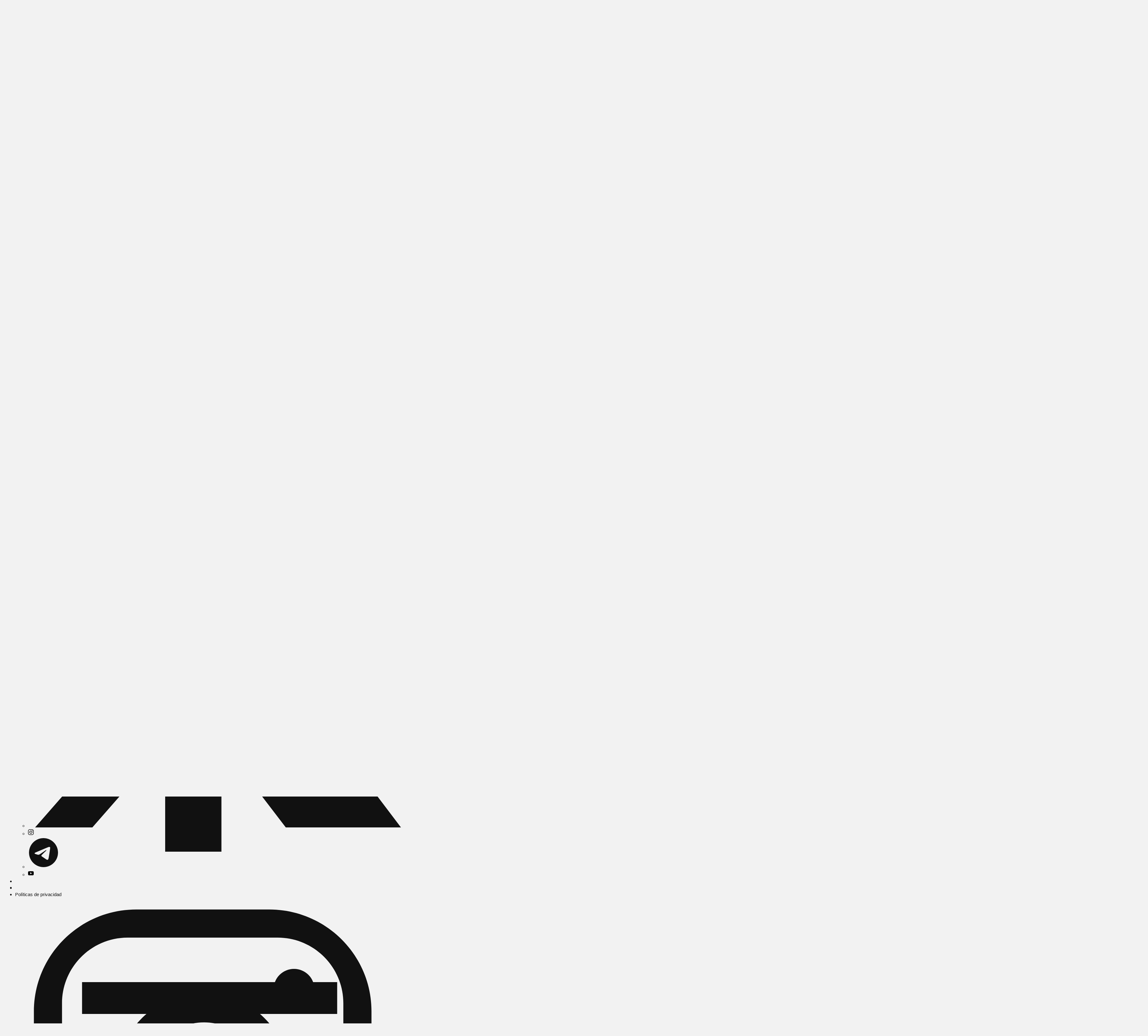

--- FILE ---
content_type: text/html; charset=utf-8
request_url: https://nuso.org/autor/agustin-canzani/
body_size: 68793
content:

<!DOCTYPE html>
<html>
    <head>
        <meta charset="utf-8">
        <meta http-equiv="X-UA-Compatible" content="IE=edge">
        <meta name="viewport"
              content="width=device-width, initial-scale=1.0, maximum-scale=1.0, user-scalable=no">
        
    

<title>Agustín Canzani | Nueva Sociedad</title>
<meta name="description" content="Sociólogo y analista político uruguayo.">

<meta property="og:url" content="https://nuso.org/autor/agustin-canzani/">
<meta property="og:title" content="Agustín Canzani | Nueva Sociedad">
<meta property="og:description" content="Sociólogo y analista político uruguayo.">
<meta property="og:site_name" content="Nueva Sociedad | Democracia y política en América Latina">
<meta property="og:image" content="https://static.nuso.org/static/images/social/social_thumb.jpg">
<meta property="og:type" content="profile">
<meta property="og:locale" content="es_LA">
<meta property="og:publisher" content="https://www.facebook.com/nuevasociedad">





    <meta property="profile:first_name" content="Agustín">


    <meta property="profile:last_name" content="Canzani">




<meta name="twitter:card" content="summary_large_image">
<meta name="twitter:url" content="https://nuso.org/autor/agustin-canzani/">
<meta name="twitter:site" content="@revistanuso">
<meta name="twitter:title" content="Agustín Canzani | Nueva Sociedad">
<meta name="twitter:description" content="Sociólogo y analista político uruguayo.">
<meta name="twitter:image:src" content="https://static.nuso.org/static/images/social/social_thumb.jpg">










        <link rel="preconnect" href="https://fonts.googleapis.com">
        <link rel="preconnect" href="https://fonts.gstatic.com" crossorigin>
        <link href="https://fonts.googleapis.com/css2?family=Lora:ital,wght@0,400..700;1,400..700&display=swap"
              rel="stylesheet">
        <link rel="shortcut icon" href="https://static.nuso.org/static/images/favicon.ico">
        
        <link  rel="stylesheet" href="https://static.nuso.org/static/assets/vendor-B5ar-NKt.css" />
<script type="module" crossorigin="" src="https://static.nuso.org/static/assets/vendor-bXIpeZeX.js"></script>
<link href="https://static.nuso.org/static/assets/module.esm-tfXiYlyz.js" type="text/javascript" crossorigin="anonymous" rel="modulepreload" as="script" />
        <link  rel="stylesheet" href="https://static.nuso.org/static/assets/main-MnNosjqI.css" />
<script type="module" crossorigin="" src="https://static.nuso.org/static/assets/main-BLVWRNHv.js"></script>
<link href="https://static.nuso.org/static/assets/module.esm-tfXiYlyz.js" type="text/javascript" crossorigin="anonymous" rel="modulepreload" as="script" />
    

        
        <!--[if lt IE 9]>
            <script src="//cdnjs.cloudflare.com/ajax/libs/html5shiv/3.7.2/html5shiv.min.js"></script>
            <script src="//cdnjs.cloudflare.com/ajax/libs/selectivizr/1.0.2/selectivizr-min.js"></script>
            <script src="//cdnjs.cloudflare.com/ajax/libs/respond.js/1.4.2/respond.js"></script>
<![endif]-->
        <!-- Facebook Pixel Code -->
<script>
  !function(f,b,e,v,n,t,s)
  {if(f.fbq)return;n=f.fbq=function(){n.callMethod?
  n.callMethod.apply(n,arguments):n.queue.push(arguments)};
  if(!f._fbq)f._fbq=n;n.push=n;n.loaded=!0;n.version='2.0';
  n.queue=[];t=b.createElement(e);t.async=!0;
  t.src=v;s=b.getElementsByTagName(e)[0];
  s.parentNode.insertBefore(t,s)}(window, document,'script',
  'https://connect.facebook.net/en_US/fbevents.js');
  fbq('init', '2265876353511289');
  fbq('track', 'PageView');
</script>
<noscript><img height="1" width="1" style="display:none"
  src="https://www.facebook.com/tr?id=2265876353511289&ev=PageView&noscript=1"
/></noscript>
<!-- End Facebook Pixel Code -->
        <!--verificacion de propiedad de google:-->
        <meta name="google-site-verification"
              content="ftbCtnyIDjrFfTPDC6AlJoAESOGHztJpoBT6XcMB6Uc" />
    </head>
    <body class=" ">
        
<!-- Google tag (gtag.js) -->
<script async src="https://www.googletagmanager.com/gtag/js?id=G-RCJ44DD90V"></script>
<script>
  window.dataLayer = window.dataLayer || [];
  function gtag(){dataLayer.push(arguments);}
  gtag('js', new Date());

  gtag('config', 'G-RCJ44DD90V');
</script>

        <div class="popup" style="display: none;">
            <div class="close">
                <i class="icon icon-times"></i> CERRAR
            </div>
            <iframe src="https://visitor.r20.constantcontact.com/manage/optin?v=0019NWEzvrUeHpcLrW889HksdYonQ9-LTepEx-jZLyfYheiHGPYNZLqzsgKTTHTpEJa-Xhb_R3JO7g%3D"
                    frameborder="0"></iframe>
        </div>
        
            <div class="">    
<div id="offcanvas-push" uk-offcanvas="mode: push; overlay: true">
    <div class="uk-offcanvas-bar">
        <button class="uk-offcanvas-close" type="button" uk-close></button>
        <ul class="uk-nav uk-nav-default">
            <li>
                <a class="" href="#modal-full"  uk-toggle> <span uk-search-icon></span> BUSCAR </a>
            </li>
            <li class="uk-nav-header uk-active">
                <a href="/">NUEVA SOCIEDAD</a>
            </li>
            <li><a class="" href="/edicion-impresa/">Revista en papel</a></li>
            <li>
                <a href="/suscribirse/" title="Conseguir la revista">Conseguir la revista</a>
            </li>
            <li><a class="" href="/edicion-digital/">Edición digital</a></li>
            <li>
                <a href="https://lp.constantcontactpages.com/sl/eYxxXCP/newsletternuso"
                   title="Newsletter">
                    <svg data-slot="icon"
                         class="w-4 h-4"
                         fill="none"
                         stroke-width="1.5"
                         stroke="currentColor"
                         viewBox="0 0 24 24"
                         xmlns="http://www.w3.org/2000/svg"
                         aria-hidden="true">
                        <path stroke-linecap="round" stroke-linejoin="round" d="M21.75 6.75v10.5a2.25 2.25 0 0 1-2.25 2.25h-15a2.25 2.25 0 0 1-2.25-2.25V6.75m19.5 0A2.25 2.25 0 0 0 19.5 4.5h-15a2.25 2.25 0 0 0-2.25 2.25m19.5 0v.243a2.25 2.25 0 0 1-1.07 1.916l-7.5 4.615a2.25 2.25 0 0 1-2.36 0L3.32 8.91a2.25 2.25 0 0 1-1.07-1.916V6.75">
                        </path>
                    </svg>
                Newsletter</a>
            </li>
            <li class="uk-nav-header uk-active">
                <a>PROYECTOS</a>
            </li>
            
                <li>
                    <a href="/50aniversario/" title="50 años, 50 artículos">50 años, 50 artículos</a>
                </li>
            

            <li>
                <a class="" href="/portugues/">Especiales en portugués</a>
                <a class="" href="/deutsch/">Especiales en alemán</a>
            </li>
            <li><a class="" href="/podcast/">Podcasts</a></li>
            <li>
                <a href="https://data.nuso.org" title="Encuesta - La UE en AL">Encuesta: La UE en AL</a>
            </li>
            <div class="h-4"></div>
            <li>
                <a href="/acerca-de-nueva-sociedad/" title="Acerca de Nueva Sociedad">Acerca de Nueva Sociedad</a>
            </li>
            <div class=" mt-6">
                <ul class="flex space-x-2 opacity-60 items-center ">
                    <li>
                        <a href="https://www.facebook.com/nuevasociedad"
                           target="_blank"
                           uk-icon="icon: facebook"></a>
                    </li>
                    <li>
                        <a href="https://x.com/revistanuso" target="_blank">
                               <svg class="h-4 w-4" xmlns="http://www.w3.org/2000/svg" fill='currentColor' shape-rendering="geometricPrecision" text-rendering="geometricPrecision" image-rendering="optimizeQuality" fill-rule="evenodd" clip-rule="evenodd" viewBox="0 0 512 462.799"><path fill-rule="nonzero" d="M403.229 0h78.506L310.219 196.04 512 462.799H354.002L230.261 301.007 88.669 462.799h-78.56l183.455-209.683L0 0h161.999l111.856 147.88L403.229 0zm-27.556 415.805h43.505L138.363 44.527h-46.68l283.99 371.278z"/></svg>
                            </a>
                    </li>
                    <li>
                        <a href="https://www.instagram.com/revistanuso/"
                           target="_blank"
                           uk-icon="icon: instagram"></a>
                    </li>
                    <li class="">
                        <a href="https://t.me/NuevaSociedad" target="_blank">
                            <svg xmlns="http://www.w3.org/2000/svg"
                                 fill="currentColor"
                                 class="w-5 h-5"
                                 x="0px"
                                 y="0px"
                                 width="100"
                                 height="100"
                                 viewBox="0 0 50 50">
                                <path d="M25,2c12.703,0,23,10.297,23,23S37.703,48,25,48S2,37.703,2,25S12.297,2,25,2z M32.934,34.375	c0.423-1.298,2.405-14.234,2.65-16.783c0.074-0.772-0.17-1.285-0.648-1.514c-0.578-0.278-1.434-0.139-2.427,0.219	c-1.362,0.491-18.774,7.884-19.78,8.312c-0.954,0.405-1.856,0.847-1.856,1.487c0,0.45,0.267,0.703,1.003,0.966	c0.766,0.273,2.695,0.858,3.834,1.172c1.097,0.303,2.346,0.04,3.046-0.395c0.742-0.461,9.305-6.191,9.92-6.693	c0.614-0.502,1.104,0.141,0.602,0.644c-0.502,0.502-6.38,6.207-7.155,6.997c-0.941,0.959-0.273,1.953,0.358,2.351	c0.721,0.454,5.906,3.932,6.687,4.49c0.781,0.558,1.573,0.811,2.298,0.811C32.191,36.439,32.573,35.484,32.934,34.375z">
                                </path>
                            </svg>
                        </a>
                    </li>
                    <li>
                        <a href="https://www.youtube.com/user/revistanuevasociedad/playlists"
                           target="_blank"
                           uk-icon="icon: youtube"></a>
                    </li>
                </ul>
            </div>
            <li class="uk-nav-header"></li>
            <li class="uk-nav-divider"></li>
            <li>
                <a href="/politicas-de-privacidad/"
                   title="Políticas de privacidad">Políticas de privacidad</a>
            </li>
        </ul>
    </div>
</div>
    

<div x-data="{ atTop: false , atMoreThanTop:false , scrollingUp:false, scrollPos:0,  articleTextSize: $persist(0) , isArticleSection: false }">
    <div class="scrolling-nav fixed top-0 w-full bg-white dark:text-white dark:bg-darkbg1  z-20 transition delay-200 duration-200"
         :class="{ '-translate-y-full': !scrollingUp || !atMoreThanTop } " x-cloak
         @scroll.window=" scrollingUp = (window.pageYOffset > scrollPos) ? false: true; atTop = (window.pageYOffset < 300) ? false: true; atMoreThanTop = (window.pageYOffset < 900) ? false: true; isArticle = true; scrollPos = window.pageYOffset; ">
        
<div class="relative">
    <div class="">
        <nav class=" flex md:justify-between items-center">
            <div 
                    x-cloak
                    class=" items-center dynamic-padding-l z-10 order-last md:order-1"
            :class=" isArticleSection ? 'hidden md:flex' : 'flex '"
            >
                <a href="#offcanvas-slide"
                   class="menu-icon"
                   uk-toggle="target: #offcanvas-push ">
                    <div class="flex justify-center items-center py-2 px-5 rounded-full space-x-1">
                      <svg class="w-8 h-8 "
                                 fill="none"
                                 stroke="currentColor"
                                 viewBox="0 0 24 24"
                                 xmlns="http://www.w3.org/2000/svg">
                                <path stroke-linecap="none" stroke-linejoin="none" stroke-width="2" d="M4 6h16M4 12h16M4 18h16"></path>
                            </svg>
                        <span class="font-medium uppercase hidden sm:inline-block  text-xs ">Menú</span>
                    </div>
                </a>
            </div>
            <div class="md:grow md:order-2"></div>
            <div class="relative z-0  flex-1 items-center md:justify-center py-2 lg:py-2  px-2 lg:px-3 sm:absolute sm:inset-0 order-first md:order-3"
            :class=" isArticleSection ? 'hidden md:flex' : 'flex '"
            >
                <a class="dark:invert "
                   href="/">
                    <img class="h-6 md:h-8"
                         src="https://static.nuso.org/static/images/nuso-logo-full.png"
                         alt="Nueva Sociedad">
                </a>
            </div>
            <div class="hidden md:block md:grow md:order-4"></div>
            <div class="bg-gra dark:bg-darkbg2 dark:text-white hidden lg:flex  dynamic-padding-r z-10 md:order-5 pt-3">
                <ul class="flex items-center justify-end space-x-3 h-full pl-6">
                        <li>
                            <a href="https://www.facebook.com/nuevasociedad" target="_blank">
                                <svg class="h-5 w-5" fill="currentColor" viewBox="0 0 20 20">
                                    <path d="M11,10h2.6l0.4-3H11V5.3c0-0.9,0.2-1.5,1.5-1.5H14V1.1c-0.3,0-1-0.1-2.1-0.1C9.6,1,8,2.4,8,5v2H5.5v3H8v8h3V10z">
                                    </path>
                                </svg>
                            </a>
                        </li>
                        <li>
                            <a href="https://www.instagram.com/revistanuso/" target="_blank">
                                <svg class="h-5 w-5" fill="currentColor" viewBox="0 0 20 20">
                                    <path d="M13.55,1H6.46C3.45,1,1,3.44,1,6.44v7.12c0,3,2.45,5.44,5.46,5.44h7.08c3.02,0,5.46-2.44,5.46-5.44V6.44 C19.01,3.44,16.56,1,13.55,1z M17.5,14c0,1.93-1.57,3.5-3.5,3.5H6c-1.93,0-3.5-1.57-3.5-3.5V6c0-1.93,1.57-3.5,3.5-3.5h8 c1.93,0,3.5,1.57,3.5,3.5V14z">
                                    </path>
                                    <circle cx="14.87" cy="5.26" r="1.09"></circle>
                                    <path d="M10.03,5.45c-2.55,0-4.63,2.06-4.63,4.6c0,2.55,2.07,4.61,4.63,4.61c2.56,0,4.63-2.061,4.63-4.61 C14.65,7.51,12.58,5.45,10.03,5.45L10.03,5.45L10.03,5.45z M10.08,13c-1.66,0-3-1.34-3-2.99c0-1.65,1.34-2.99,3-2.99s3,1.34,3,2.99 C13.08,11.66,11.74,13,10.08,13L10.08,13L10.08,13z">
                                    </path>
                                </svg>
                            </a>
                        </li>
                        <li>
                              <a href="https://x.com/revistanuso" target="_blank">
                               <svg class="h-4 w-4" xmlns="http://www.w3.org/2000/svg" fill='currentColor' shape-rendering="geometricPrecision" text-rendering="geometricPrecision" image-rendering="optimizeQuality" fill-rule="evenodd" clip-rule="evenodd" viewBox="0 0 512 462.799"><path fill-rule="nonzero" d="M403.229 0h78.506L310.219 196.04 512 462.799H354.002L230.261 301.007 88.669 462.799h-78.56l183.455-209.683L0 0h161.999l111.856 147.88L403.229 0zm-27.556 415.805h43.505L138.363 44.527h-46.68l283.99 371.278z"/></svg>
                            </a>
                        </li>
                        <li>
                            <a href="https://www.youtube.com/user/revistanuevasociedad/playlists"
                               target="_blank">
                                <svg class="h-5 w-5" fill="currentColor" viewBox="0 0 20 20">
                                    <path d="M15,4.1c1,0.1,2.3,0,3,0.8c0.8,0.8,0.9,2.1,0.9,3.1C19,9.2,19,10.9,19,12c-0.1,1.1,0,2.4-0.5,3.4c-0.5,1.1-1.4,1.5-2.5,1.6 c-1.2,0.1-8.6,0.1-11,0c-1.1-0.1-2.4-0.1-3.2-1c-0.7-0.8-0.7-2-0.8-3C1,11.8,1,10.1,1,8.9c0-1.1,0-2.4,0.5-3.4C2,4.5,3,4.3,4.1,4.2 C5.3,4.1,12.6,4,15,4.1z M8,7.5v6l5.5-3L8,7.5z">
                                    </path>
                                </svg>
                            </a>
                        </li>
                        <li class="">
                            <a href="https://t.me/NuevaSociedad" target="_blank">
                                <svg xmlns="http://www.w3.org/2000/svg"
                                     fill="currentColor"
                                     x="0px"
                                     y="0px"
                                     class="h-5 w-5"
                                     viewBox="0 0 50 50">
                                    <path d="M25,2c12.703,0,23,10.297,23,23S37.703,48,25,48S2,37.703,2,25S12.297,2,25,2z M32.934,34.375	c0.423-1.298,2.405-14.234,2.65-16.783c0.074-0.772-0.17-1.285-0.648-1.514c-0.578-0.278-1.434-0.139-2.427,0.219	c-1.362,0.491-18.774,7.884-19.78,8.312c-0.954,0.405-1.856,0.847-1.856,1.487c0,0.45,0.267,0.703,1.003,0.966	c0.766,0.273,2.695,0.858,3.834,1.172c1.097,0.303,2.346,0.04,3.046-0.395c0.742-0.461,9.305-6.191,9.92-6.693	c0.614-0.502,1.104,0.141,0.602,0.644c-0.502,0.502-6.38,6.207-7.155,6.997c-0.941,0.959-0.273,1.953,0.358,2.351	c0.721,0.454,5.906,3.932,6.687,4.49c0.781,0.558,1.573,0.811,2.298,0.811C32.191,36.439,32.573,35.484,32.934,34.375z">
                                    </path>
                                </svg>
                            </a>
                        </li>
                        <li class="  py-2 px-2  rounded-full bg-black/5">
                            <a class="flex justify-center items-center space-x-1"
                               href="#modal-full"
                               uk-toggle>
                                <svg fill="none"
                                     class="h-5 w-5"
                                     stroke="currentColor"
                                     viewBox="0 0 24 24"
                                     xmlns="http://www.w3.org/2000/svg">
                                    <path stroke-linecap="round" stroke-linejoin="round" stroke-width="2" d="M21 21l-6-6m2-5a7 7 0 11-14 0 7 7 0 0114 0z">
                                    </path>
                                </svg>
                                <span class="font-medium uppercase text-xs">BUSCAR</span>
                            </a>
                        </li>
                    </ul>
            </div>
            
        </nav>
        
    </div>
</div>

    </div>
    <div class="site-nav  dark:text-white ">
        
    <div class="relative">
        <div class="">
            <nav class="flex justify-between">
                <div class="flex items-center dynamic-padding-l z-10  order-last md:order-1">
                    <a href="#offcanvas-slide"
                       class="menu-icon"
                       uk-toggle="target: #offcanvas-push ">
                        <div class="flex justify-center items-center py-4 lg:py-2  px-5 lg:px-3 rounded-full space-x-1"
                             :class="{ 'text-black md:text-white': false,
                              'dark:text-white':  false,
                              'dark:text-black':  !false &&  !false}">
                            <svg class="w-8 h-8 "
                                 fill="none"
                                 stroke="currentColor"
                                 viewBox="0 0 24 24"
                                 xmlns="http://www.w3.org/2000/svg">
                                <path stroke-linecap="none" stroke-linejoin="none" stroke-width="2" d="M4 6h16M4 12h16M4 18h16"></path>
                            </svg>
                            <span class="font-medium  uppercase hidden sm:inline-block" style="font-size:15px">Menú</span>
                        </div>
                    </a>
                </div>
              <div class="relative z-0 flex flex-1 items-center md:justify-center px-2  sm:absolute sm:inset-0 order-first md:order-2">
                     <a class=" flex items-center justify-center text-center lg:mt-0" href="/">
                            <img class="h-6 md:h-8  " src="https://static.nuso.org/static/images/nuso-logo-full.png" alt="Nueva Sociedad"
                             :class="{ 'md:invert': false,
                              'dark:invert':  false,
                              '':  !false &&  !false}">


                    </a>

              </div>
                <div class="md:grow md:order-3"></div>
                <div class="bg-white dark:bg-darkbg2 dark:text-white hidden lg:flex lg:py-2  dynamic-padding-r z-10 md:order-4">
                    <ul class="flex items-center justify-end space-x-3 h-full pl-6">
                        <li>
                            <a href="https://www.facebook.com/nuevasociedad" target="_blank">
                                <svg class="h-6 w-6" fill="currentColor" viewBox="0 0 20 20">
                                    <path d="M11,10h2.6l0.4-3H11V5.3c0-0.9,0.2-1.5,1.5-1.5H14V1.1c-0.3,0-1-0.1-2.1-0.1C9.6,1,8,2.4,8,5v2H5.5v3H8v8h3V10z">
                                    </path>
                                </svg>
                            </a>
                        </li>
                        <li>
                            <a href="https://www.instagram.com/revistanuso/" target="_blank">
                                <svg class="h-6 w-6" fill="currentColor" viewBox="0 0 20 20">
                                    <path d="M13.55,1H6.46C3.45,1,1,3.44,1,6.44v7.12c0,3,2.45,5.44,5.46,5.44h7.08c3.02,0,5.46-2.44,5.46-5.44V6.44 C19.01,3.44,16.56,1,13.55,1z M17.5,14c0,1.93-1.57,3.5-3.5,3.5H6c-1.93,0-3.5-1.57-3.5-3.5V6c0-1.93,1.57-3.5,3.5-3.5h8 c1.93,0,3.5,1.57,3.5,3.5V14z">
                                    </path>
                                    <circle cx="14.87" cy="5.26" r="1.09"></circle>
                                    <path d="M10.03,5.45c-2.55,0-4.63,2.06-4.63,4.6c0,2.55,2.07,4.61,4.63,4.61c2.56,0,4.63-2.061,4.63-4.61 C14.65,7.51,12.58,5.45,10.03,5.45L10.03,5.45L10.03,5.45z M10.08,13c-1.66,0-3-1.34-3-2.99c0-1.65,1.34-2.99,3-2.99s3,1.34,3,2.99 C13.08,11.66,11.74,13,10.08,13L10.08,13L10.08,13z">
                                    </path>
                                </svg>
                            </a>
                        </li>
                        <li>
                            <a href="https://x.com/revistanuso" target="_blank">
                               <svg  class="h-6 w-6" xmlns="http://www.w3.org/2000/svg" fill='currentColor' shape-rendering="geometricPrecision" text-rendering="geometricPrecision" image-rendering="optimizeQuality" fill-rule="evenodd" clip-rule="evenodd" viewBox="0 0 512 462.799"><path fill-rule="nonzero" d="M403.229 0h78.506L310.219 196.04 512 462.799H354.002L230.261 301.007 88.669 462.799h-78.56l183.455-209.683L0 0h161.999l111.856 147.88L403.229 0zm-27.556 415.805h43.505L138.363 44.527h-46.68l283.99 371.278z"/></svg>
                            </a>
                        </li>
                        <li>
                            <a href="https://www.youtube.com/user/revistanuevasociedad/playlists"
                               target="_blank">
                                <svg class="h-6 w-6" fill="currentColor" viewBox="0 0 20 20">
                                    <path d="M15,4.1c1,0.1,2.3,0,3,0.8c0.8,0.8,0.9,2.1,0.9,3.1C19,9.2,19,10.9,19,12c-0.1,1.1,0,2.4-0.5,3.4c-0.5,1.1-1.4,1.5-2.5,1.6 c-1.2,0.1-8.6,0.1-11,0c-1.1-0.1-2.4-0.1-3.2-1c-0.7-0.8-0.7-2-0.8-3C1,11.8,1,10.1,1,8.9c0-1.1,0-2.4,0.5-3.4C2,4.5,3,4.3,4.1,4.2 C5.3,4.1,12.6,4,15,4.1z M8,7.5v6l5.5-3L8,7.5z">
                                    </path>
                                </svg>
                            </a>
                        </li>
                        <li class="">
                            <a href="https://t.me/NuevaSociedad" target="_blank">
                                <svg xmlns="http://www.w3.org/2000/svg"
                                     fill="currentColor"
                                     x="0px"
                                     y="0px"
                                     class="h-6 w-6"
                                     viewBox="0 0 50 50">
                                    <path d="M25,2c12.703,0,23,10.297,23,23S37.703,48,25,48S2,37.703,2,25S12.297,2,25,2z M32.934,34.375	c0.423-1.298,2.405-14.234,2.65-16.783c0.074-0.772-0.17-1.285-0.648-1.514c-0.578-0.278-1.434-0.139-2.427,0.219	c-1.362,0.491-18.774,7.884-19.78,8.312c-0.954,0.405-1.856,0.847-1.856,1.487c0,0.45,0.267,0.703,1.003,0.966	c0.766,0.273,2.695,0.858,3.834,1.172c1.097,0.303,2.346,0.04,3.046-0.395c0.742-0.461,9.305-6.191,9.92-6.693	c0.614-0.502,1.104,0.141,0.602,0.644c-0.502,0.502-6.38,6.207-7.155,6.997c-0.941,0.959-0.273,1.953,0.358,2.351	c0.721,0.454,5.906,3.932,6.687,4.49c0.781,0.558,1.573,0.811,2.298,0.811C32.191,36.439,32.573,35.484,32.934,34.375z">
                                    </path>
                                </svg>
                            </a>
                        </li>
                        <li class="  py-2 px-2  rounded-full bg-black/5">
                            <a class="flex justify-center items-center space-x-1"
                               href="#modal-full"
                               uk-toggle>
                                <svg fill="none"
                                     class="h-6 w-6"
                                     stroke="currentColor"
                                     viewBox="0 0 24 24"
                                     xmlns="http://www.w3.org/2000/svg">
                                    <path stroke-linecap="round" stroke-linejoin="round" stroke-width="2" d="M21 21l-6-6m2-5a7 7 0 11-14 0 7 7 0 0114 0z">
                                    </path>
                                </svg>
                                <span class="font-medium uppercase text-xs">BUSCAR</span>
                            </a>
                        </li>
                    </ul>
                </div>
            </nav>
        </div>
    </div>
    </div>
    
</div>

    
<div id="modal-full" class="uk-modal-full uk-modal" uk-modal>
    <div class="uk-modal-dialog uk-flex uk-flex-center uk-flex-middle"
         uk-height-viewport>
        <button class="uk-modal-close-full uk-close-large" type="button" uk-close></button>
        <form class="uk-search uk-search-large"
              action="/buscar/"
              method="get">
            <div class="flex space-x-2">
                <input class="uk-search-input focus:ring-0	"
                       type="search"
                       style="border:none !important;
                              caret-color:#1846e5;
                              caret-shape:underscore;
                              box-shadow:  none !important"
                       name="q"
                       placeholder="Buscar..."
                       autofocus>
                <button type="submit" class=" text-blue">
                    <svg class="w-10 h-10 text-blue"
                         fill="none"
                         stroke="currentColor"
                         viewBox="0 0 24 24"
                         xmlns="http://www.w3.org/2000/svg">
                        <path stroke-linecap="round" stroke-linejoin="round" stroke-width="2" d="M21 21l-6-6m2-5a7 7 0 11-14 0 7 7 0 0114 0z">
                        </path>
                    </svg>
                </button>
            </div>
        </form>
    </div>
</div>
</div>
            <div class=" dimmed pusher">
            
            <div class="body_block">
                
     <div class="page page-top-padding">
        <div class="uk-container uk-container-small">

        <main class="author-profile">
            

<article class="author-summary sm:flex sm:space-x-12">
    
        
        <div class="">
            <div class="rounded-full overflow-hidden  h-32 w-32 mx-auto mb-4 sm:mb-4">
                <img class="object-cover h-32 w-32"  src="https://static.nuso.org/cache/ce/a1/cea13ccfd0179cd84f9e628d1eee29f3.jpg" alt="Agustín Canzani" >
            </div>
        </div>
        
    


    <div class="">
        

        
        <h1>
            
                Agustín Canzani
            
        </h1>
        
        
            <p>Sociólogo y analista político uruguayo.</p>
        
    </div>
</article>

            <div class="row" style="display: none">
                <!--  <div class="count">
                        0 Publicaciones
                    </div>--><!---->
            </div>
            <section class="article-list">
                <h1>Publicaciones de Agustín Canzani</h1>
                
                    
<article class="article-summary-horizontal-full">


    <div uk-grid>


        <div class="uk-width-1-6@m uk-text-right">
            <a href="/articulo/320-nueva-gestion-izquierda-uruguaya/" title="El vaso medio lleno: la nueva gestión de la izquierda uruguaya" >
            <div class="uk-position-relative " style="height: 100%">
            
    
        

<div class="date">
    
        <span class="magazine">
            Nueva Sociedad 
                320
            

    
    
       — Noviembre - Diciembre 2025
    
            </span>
</div>

    



            <div class="author uk-position-bottom-right hidden lg:block">
                <span class="por">Por</span>  <br class="uk-visible@s" />
                
                    Agustín Canzani
                    
                
            </div>
            </div>
            </a>
        </div>
        <div class="uk-width-1-2@m">
            <a href="/articulo/320-nueva-gestion-izquierda-uruguaya/" title="El vaso medio lleno: la nueva gestión de la izquierda uruguaya" >
            
    <div class="type ">
        
        
            <br class="md:hidden" />
            NUEVA SOCIEDAD 320 / Noviembre - Diciembre 2025
        
        
    </div>


            
            
<div class="uk-card-title ">
        <div class="text-body">El vaso medio lleno: la nueva gestión de la izquierda uruguaya</div>
        
</div>


            <div class="author uk-position-bottom-right  lg:hidden">
                <span class="por">Por</span>  <br class="uk-visible@s" />
                
                    Agustín Canzani
                    
                
            </div>
            <div class="mt-12 lg:mt-0">
                <div class="summary">
    
        
            
                <div class="es-ar"><p>La vuelta del Frente Amplio al gobierno se produce bajo nuevas&nbsp;circunstancias, marcadas por el fin de los liderazgos históricos&nbsp;de la izquierda uruguaya. En este contexto de renovación, el país se enfrenta a nuevos desafíos: económicos, sociales y&nbsp;de seguridad. Aunque sus instituciones pueden ser la envidia de&nbsp;otros países de la región, cuestiones como el incremento del crimen organizado vienen encendiendo las alarmas.</p></div>
            
        
    
</div>

            </div>
            </a>
        </div>

        <div class="uk-width-1-3@m ">
             <a href="/articulo/320-nueva-gestion-izquierda-uruguaya/" title="El vaso medio lleno: la nueva gestión de la izquierda uruguaya" >
              <div class="uk-inline-clip uk-width-1-1" tabindex="0">
                    <div uk-img class="uk-width-1-1	 h-48 uk-background-cover uk-transition-opaque" data-src="https://static.nuso.org/cache/1f/5b/1f5bf6381e3f68a7077b67e23ab7488b.jpg" alt="<p>El vaso medio lleno: la nueva gestión de la izquierda uruguaya</p>"></div>
             </div>
             </a>
                    

                    
                        <li class="pdf has-magazine">
                            
                                <a rel="nofollow" target="_blank"
                                   x-data="{}"
                                            @click="
                                                gtag('event', 'download_article', {
                                                    'Artículo': '  320 - &lt;p&gt;El vaso medio lleno: la nueva gestión de la izquierda uruguaya&lt;/p&gt;',
                                                      })
                                            "
                                   class="flex space-x-2 items-center" href="https://static.nuso.org/media/articles/downloads/7.TC_Canzani_320.pdf" title="Descargar PDF:  " >
                                <span>Descargar</span>
                                     <svg width="26"
                                     height="26"
                                     viewBox="0 0 33 33"
                                     fill="none"
                                     xmlns="http://www.w3.org/2000/svg">
                                    <path d="M27.5338 18.7694C27.2685 18.7694 27.0142 18.6641 26.8266 18.4765C26.6391 18.289 26.5338 18.0346 26.5338 17.7694V12.7148C26.5349 12.248 26.3546 11.7992 26.0311 11.4628L20.8391 6.05611C20.6703 5.88078 20.4681 5.74119 20.2443 5.64567C20.0205 5.55015 19.7798 5.50062 19.5365 5.50008H11.7818C10.7044 5.50414 9.67085 5.92696 8.89953 6.67912C8.12821 7.43128 7.67957 8.45387 7.64844 9.53076V17.7694C7.64844 18.0346 7.54306 18.289 7.35553 18.4765C7.168 18.6641 6.91365 18.7694 6.64844 18.7694C6.38322 18.7694 6.12886 18.6641 5.94132 18.4765C5.75378 18.289 5.64844 18.0346 5.64844 17.7694V9.50278C5.68932 7.90056 6.3525 6.37724 7.49744 5.2557C8.64237 4.13416 10.1791 3.50255 11.7818 3.49475H19.5391C20.0517 3.49608 20.5587 3.60026 21.0303 3.80111C21.5018 4.00196 21.9283 4.29544 22.2845 4.66411L27.4765 10.0721C28.1587 10.7802 28.539 11.726 28.5365 12.7094V17.7641C28.5371 17.8961 28.5117 18.0269 28.4615 18.149C28.4115 18.2712 28.3377 18.3821 28.2445 18.4756C28.1513 18.569 28.0405 18.6432 27.9185 18.6936C27.7965 18.744 27.6658 18.7698 27.5338 18.7694Z" fill="currentColor" />
                                    <path d="M27.4433 13.0551H23.6926C22.4994 13.052 21.3562 12.576 20.5133 11.7316C19.6702 10.8871 19.1964 9.74298 19.1953 8.54979V4.5885C19.1953 4.32327 19.3006 4.06891 19.4882 3.88138C19.6757 3.69385 19.9301 3.5885 20.1953 3.5885C20.4605 3.5885 20.7149 3.69385 20.9025 3.88138C21.09 4.06891 21.1953 4.32327 21.1953 4.5885V8.54979C21.1961 9.21311 21.4594 9.84914 21.928 10.3187C22.3965 10.7882 23.032 11.053 23.6953 11.0551H27.4433C27.7085 11.0551 27.9629 11.1605 28.1504 11.3481C28.338 11.5356 28.4433 11.7899 28.4433 12.0551C28.4433 12.3203 28.338 12.5747 28.1504 12.7622C27.9629 12.9498 27.7085 13.0551 27.4433 13.0551Z" fill="currentColor" />
                                    <path d="M6.97656 29.4965C6.71135 29.4965 6.45699 29.3911 6.26946 29.2035C6.08192 29.0161 5.97656 28.7617 5.97656 28.4965V22.3431C5.97656 22.0779 6.08192 21.8235 6.26946 21.6361C6.45699 21.4485 6.71135 21.3431 6.97656 21.3431H8.84323C9.25955 21.3202 9.6762 21.3823 10.0677 21.5258C10.4592 21.6693 10.8173 21.8911 11.1202 22.1777C11.423 22.4643 11.6643 22.8097 11.8291 23.1926C11.994 23.5757 12.079 23.9882 12.079 24.4051C12.079 24.8221 11.994 25.2347 11.8291 25.6177C11.6643 26.0006 11.423 26.3461 11.1202 26.6326C10.8173 26.9193 10.4592 27.141 10.0677 27.2845C9.6762 27.4279 9.25955 27.4901 8.84323 27.4671H7.98058V28.4965C7.98058 28.6281 7.95456 28.7585 7.90406 28.8801C7.85355 29.0017 7.77955 29.1121 7.68626 29.205C7.59298 29.2979 7.48227 29.3715 7.36048 29.4215C7.2387 29.4715 7.10823 29.497 6.97656 29.4965ZM7.97656 25.4671H8.83924C8.98707 25.481 9.13616 25.4639 9.27698 25.4169C9.4178 25.3698 9.54726 25.2938 9.65704 25.1938C9.76683 25.0939 9.85454 24.9721 9.91455 24.8362C9.97456 24.7005 10.0056 24.5537 10.0056 24.4051C10.0056 24.2567 9.97456 24.1098 9.91455 23.9741C9.85454 23.8382 9.76683 23.7165 9.65704 23.6165C9.54726 23.5165 9.4178 23.4406 9.27698 23.3935C9.13616 23.3465 8.98707 23.3293 8.83924 23.3431H7.97656V25.4671Z" fill="currentColor" />
                                    <path d="M24.1895 29.5065C23.9243 29.5065 23.6699 29.4012 23.4824 29.2136C23.2948 29.0261 23.1895 28.7717 23.1895 28.5065V22.3385C23.1895 22.0733 23.2948 21.8189 23.4824 21.6314C23.6699 21.4438 23.9243 21.3385 24.1895 21.3385H27.5308C27.796 21.3385 28.0504 21.4438 28.2379 21.6314C28.4255 21.8189 28.5308 22.0733 28.5308 22.3385C28.5308 22.6037 28.4255 22.8581 28.2379 23.0456C28.0504 23.2332 27.796 23.3385 27.5308 23.3385H25.1895V24.9385H27.0175C27.2827 24.9385 27.5371 25.0438 27.7245 25.2314C27.9121 25.4189 28.0175 25.6733 28.0175 25.9385C28.0175 26.2037 27.9121 26.4581 27.7245 26.6456C27.5371 26.8332 27.2827 26.9385 27.0175 26.9385H25.1895V28.5052C25.1897 28.6366 25.1639 28.7668 25.1137 28.8882C25.0636 29.0097 24.99 29.1201 24.8971 29.2132C24.8041 29.3061 24.6939 29.38 24.5725 29.4302C24.4511 29.4806 24.3209 29.5065 24.1895 29.5065Z" fill="currentColor" />
                                    <path d="M16.6305 29.5065H15.0918C14.8266 29.5065 14.5722 29.4012 14.3847 29.2136C14.1971 29.0261 14.0918 28.7717 14.0918 28.5065V22.3385C14.0918 22.0733 14.1971 21.8189 14.3847 21.6314C14.5722 21.4438 14.8266 21.3385 15.0918 21.3385H16.6331C17.1694 21.3385 17.7005 21.4441 18.1961 21.6494C18.6915 21.8546 19.1417 22.1554 19.521 22.5346C19.9002 22.914 20.201 23.3641 20.4062 23.8596C20.6115 24.3552 20.7171 24.8862 20.7171 25.4225C20.7171 25.9588 20.6115 26.49 20.4062 26.9854C20.201 27.4809 19.9002 27.9312 19.521 28.3104C19.1417 28.6896 18.6915 28.9904 18.1961 29.1957C17.7005 29.4009 17.1694 29.5065 16.6331 29.5065H16.6305ZM16.0891 27.5065H16.6305C17.1831 27.5065 17.7133 27.2869 18.1041 26.8961C18.4949 26.5053 18.7145 25.9752 18.7145 25.4225C18.7145 24.8698 18.4949 24.3397 18.1041 23.9489C17.7133 23.5581 17.1831 23.3385 16.6305 23.3385H16.0891V27.5065Z" fill="currentColor" />
                                </svg>
                                </a>

                            
                        </li>
                    
                    
        </div>
    </div>

</article>



                
                    
<article class="article-summary-horizontal-full">


    <div uk-grid>


        <div class="uk-width-1-6@m uk-text-right">
            <a href="/articulo/elecciones-uruguay-izquierda-yamandu-orsi-derecha-multicolor/" title="Elecciones en Uruguay: una moneda al aire entre la izquierda y la derecha" >
            <div class="uk-position-relative " style="height: 100%">
            
    
        <div class="date no-magazine capitalize">
            octubre 2024
        </div>
    



            <div class="author uk-position-bottom-right hidden lg:block">
                <span class="por">Por</span>  <br class="uk-visible@s" />
                
                    Agustín Canzani
                    
                
            </div>
            </div>
            </a>
        </div>
        <div class="uk-width-1-2@m">
            <a href="/articulo/elecciones-uruguay-izquierda-yamandu-orsi-derecha-multicolor/" title="Elecciones en Uruguay: una moneda al aire entre la izquierda y la derecha" >
            
    <div class="type ">
        Opinión
        
        
    </div>


            
            
<div class="uk-card-title ">
        <div class="text-body">Elecciones en Uruguay: una moneda al aire entre la izquierda y la derecha</div>
        
</div>


            <div class="author uk-position-bottom-right  lg:hidden">
                <span class="por">Por</span>  <br class="uk-visible@s" />
                
                    Agustín Canzani
                    
                
            </div>
            <div class="mt-12 lg:mt-0">
                <div class="summary">
    
        
            
                <div class="es-ar"><p>Las elecciones presidenciales uruguayas mostraron dos bloques políticos muy parejos y con discursos moderados. La centroizquierda representada por el Frente Amplio fue la fuerza más votada, mientras que se asistió al derrumbe de la derecha radical. El resultado, que se definirá finalmente en el balotaje del 24 de noviembre, está abierto.</p></div>
            
        
    
</div>

            </div>
            </a>
        </div>

        <div class="uk-width-1-3@m ">
             <a href="/articulo/elecciones-uruguay-izquierda-yamandu-orsi-derecha-multicolor/" title="Elecciones en Uruguay: una moneda al aire entre la izquierda y la derecha" >
              <div class="uk-inline-clip uk-width-1-1" tabindex="0">
                    <div uk-img class="uk-width-1-1	 h-48 uk-background-cover uk-transition-opaque" data-src="https://static.nuso.org/cache/be/68/be68c30f601badd120e5db49981094ac.jpg" alt="<p>Elecciones en Uruguay: una moneda al aire entre la izquierda y la derecha</p>"></div>
             </div>
             </a>
                    

                    
                    
        </div>
    </div>

</article>



                
                    
<article class="article-summary-horizontal-full">


    <div uk-grid>


        <div class="uk-width-1-6@m uk-text-right">
            <a href="/articulo/frente-amplio-uruguay-yamandu-orsi-elecciones/" title="Uruguay: la izquierda se ilusiona, la derecha resiste" >
            <div class="uk-position-relative " style="height: 100%">
            
    
        <div class="date no-magazine capitalize">
            septiembre 2024
        </div>
    



            <div class="author uk-position-bottom-right hidden lg:block">
                <span class="por">Por</span>  <br class="uk-visible@s" />
                
                    Agustín Canzani
                    
                
            </div>
            </div>
            </a>
        </div>
        <div class="uk-width-1-2@m">
            <a href="/articulo/frente-amplio-uruguay-yamandu-orsi-elecciones/" title="Uruguay: la izquierda se ilusiona, la derecha resiste" >
            
    <div class="type ">
        Opinión
        
        
    </div>


            
            
<div class="uk-card-title ">
        <div class="text-body">Uruguay: la izquierda se ilusiona, la derecha resiste</div>
        
</div>


            <div class="author uk-position-bottom-right  lg:hidden">
                <span class="por">Por</span>  <br class="uk-visible@s" />
                
                    Agustín Canzani
                    
                
            </div>
            <div class="mt-12 lg:mt-0">
                <div class="summary">
    
        
            
                <div class="es-ar"><p>El último domingo de octubre, Uruguay celebrará elecciones presidenciales. Tanto las encuestas como diversos analistas afirman que la izquierda, representada por el Frente Amplio, podría retornar al poder. Sin embargo, todo indica que la competencia entre los grandes bloques políticos está abierta y será muy ajustada.</p></div>
            
        
    
</div>

            </div>
            </a>
        </div>

        <div class="uk-width-1-3@m ">
             <a href="/articulo/frente-amplio-uruguay-yamandu-orsi-elecciones/" title="Uruguay: la izquierda se ilusiona, la derecha resiste" >
              <div class="uk-inline-clip uk-width-1-1" tabindex="0">
                    <div uk-img class="uk-width-1-1	 h-48 uk-background-cover uk-transition-opaque" data-src="https://static.nuso.org/cache/fd/02/fd02cde80ee05f1bc5656de7b84647fe.jpg" alt="<p>Uruguay: la izquierda se ilusiona, la derecha resiste</p>"></div>
             </div>
             </a>
                    

                    
                    
        </div>
    </div>

</article>



                
                    
<article class="article-summary-horizontal-full">


    <div uk-grid>


        <div class="uk-width-1-6@m uk-text-right">
            <a href="/articulo/referendum-uruguay-lacallePou/" title="La izquierda y la derecha festejan en el referéndum uruguayo" >
            <div class="uk-position-relative " style="height: 100%">
            
    
        <div class="date no-magazine capitalize">
            marzo 2022
        </div>
    



            <div class="author uk-position-bottom-right hidden lg:block">
                <span class="por">Por</span>  <br class="uk-visible@s" />
                
                    Agustín Canzani
                    
                
            </div>
            </div>
            </a>
        </div>
        <div class="uk-width-1-2@m">
            <a href="/articulo/referendum-uruguay-lacallePou/" title="La izquierda y la derecha festejan en el referéndum uruguayo" >
            
    <div class="type ">
        Opinión
        
        
    </div>


            
            
<div class="uk-card-title ">
        <div class="text-body">La izquierda y la derecha festejan en el referéndum uruguayo</div>
        
</div>


            <div class="author uk-position-bottom-right  lg:hidden">
                <span class="por">Por</span>  <br class="uk-visible@s" />
                
                    Agustín Canzani
                    
                
            </div>
            <div class="mt-12 lg:mt-0">
                <div class="summary">
    
        
            
                <div class="es-ar"><p>El referéndum uruguayo del 27 de marzo le dio una ajustada victoria al presidente Luis Lacalle Pou (centroderecha), quien logró así evitar la derogación de una megaley que concentra gran parte de su proyecto de gobierno. El bloque político-sindical de izquierda dejó ver la fuerza de su maquinaria y encontró una agenda movilizadora. Los resultados muestran un país prácticamente dividido en dos mitades y la vitalidad de los mecanismos de la democracia directa, la más sólida de América Latina.</p></div>
            
        
    
</div>

            </div>
            </a>
        </div>

        <div class="uk-width-1-3@m ">
             <a href="/articulo/referendum-uruguay-lacallePou/" title="La izquierda y la derecha festejan en el referéndum uruguayo" >
              <div class="uk-inline-clip uk-width-1-1" tabindex="0">
                    <div uk-img class="uk-width-1-1	 h-48 uk-background-cover uk-transition-opaque" data-src="https://static.nuso.org/cache/c6/07/c6079573c639c3ce7e5050885c457b74.jpg" alt="<p>La izquierda y la derecha festejan en el referéndum uruguayo</p>"></div>
             </div>
             </a>
                    

                    
                    
        </div>
    </div>

</article>



                
                    
<article class="article-summary-horizontal-full">


    <div uk-grid>


        <div class="uk-width-1-6@m uk-text-right">
            <a href="/articulo/uruguay-millonario-politica-derecha-outsider/" title="El millonario que quiere ser presidente de Uruguay  Un nuevo intruso político de la derecha" >
            <div class="uk-position-relative " style="height: 100%">
            
    
        <div class="date no-magazine capitalize">
            abril 2019
        </div>
    



            <div class="author uk-position-bottom-right hidden lg:block">
                <span class="por">Por</span>  <br class="uk-visible@s" />
                
                    Agustín Canzani
                    
                
            </div>
            </div>
            </a>
        </div>
        <div class="uk-width-1-2@m">
            <a href="/articulo/uruguay-millonario-politica-derecha-outsider/" title="El millonario que quiere ser presidente de Uruguay  Un nuevo intruso político de la derecha" >
            
    <div class="type ">
        Opinión
        
        
    </div>


            
            
<div class="uk-card-title ">
        <div class="text-body">El millonario que quiere ser presidente de Uruguay</div>
        
           <div class="text-body"><span>Un nuevo intruso político de la derecha</span></div>
        
</div>


            <div class="author uk-position-bottom-right  lg:hidden">
                <span class="por">Por</span>  <br class="uk-visible@s" />
                
                    Agustín Canzani
                    
                
            </div>
            <div class="mt-12 lg:mt-0">
                <div class="summary">
    
        
            
                <div class="es-ar"><p>Dueño de un club de fútbol inglés, casado con la hija de un magnate ruso, accionista en una poderosa firma agropecuaria. Ese es Juan Sartori, el joven de la derecha que quiere ser presidente de Uruguay. Hace seis meses decía no estar interesado por la política. Ahora, quiere ganar las primarias en el Partido Nacional. Tiene pocas propuestas y muchos lugares comunes. En Davos se sacó fotos con Bolsonaro y con Tony Blair. ¿Hay lugar para un personaje de este tipo en la política uruguaya?</p></div>
            
        
    
</div>

            </div>
            </a>
        </div>

        <div class="uk-width-1-3@m ">
             <a href="/articulo/uruguay-millonario-politica-derecha-outsider/" title="El millonario que quiere ser presidente de Uruguay  Un nuevo intruso político de la derecha" >
              <div class="uk-inline-clip uk-width-1-1" tabindex="0">
                    <div uk-img class="uk-width-1-1	 h-48 uk-background-cover uk-transition-opaque" data-src="https://static.nuso.org/cache/99/d7/99d7990f75a9779484fb1ebe7f5a9e8a.jpg" alt="El millonario que quiere ser presidente de Uruguay  Un nuevo intruso político de la derecha"></div>
             </div>
             </a>
                    

                    
                    
        </div>
    </div>

</article>



                
                    
<article class="article-summary-horizontal-full">


    <div uk-grid>


        <div class="uk-width-1-6@m uk-text-right">
            <a href="/articulo/un-bolsonaro-charrua/" title="¿Un Bolsonaro charrúa?   Alcances y límites de un outsider en la política uruguaya" >
            <div class="uk-position-relative " style="height: 100%">
            
    
        <div class="date no-magazine capitalize">
            noviembre 2018
        </div>
    



            <div class="author uk-position-bottom-right hidden lg:block">
                <span class="por">Por</span>  <br class="uk-visible@s" />
                
                    Agustín Canzani
                    
                
            </div>
            </div>
            </a>
        </div>
        <div class="uk-width-1-2@m">
            <a href="/articulo/un-bolsonaro-charrua/" title="¿Un Bolsonaro charrúa?   Alcances y límites de un outsider en la política uruguaya" >
            
    <div class="type ">
        Opinión
        
        
    </div>


            
            
<div class="uk-card-title ">
        <div class="text-body">¿Un Bolsonaro charrúa? </div>
        
           <div class="text-body"><span>Alcances y límites de un outsider en la política uruguaya</span></div>
        
</div>


            <div class="author uk-position-bottom-right  lg:hidden">
                <span class="por">Por</span>  <br class="uk-visible@s" />
                
                    Agustín Canzani
                    
                
            </div>
            <div class="mt-12 lg:mt-0">
                <div class="summary">
    
        
            
                <div class="es-ar"><p>El mismo día del triunfo de Jair Bolsonaro, en Uruguay se publicó un artículo que decía: «Primero se terminaron las mentiras de los Kirchner en Argentina, hoy le toca al PT en Brasil y el año que viene al Frente Amplio en Uruguay»<span class="redactor-invisible-space">. Su autor es  Edgardo Novick, el líder del Partido de la Gente. </span>Estas y otras acciones recientes hacen que algunos comiencen a preguntarse: ¿es Novick el «Bolsonaro» uruguayo? Y si lo fuera, ¿puede ser igualmente exitoso? Las preguntas no tienen una respuesta sencilla sin un análisis más detenido tanto de lo que pasó en Brasil como de lo que puede pasar en Uruguay. </p></div>
            
        
    
</div>

            </div>
            </a>
        </div>

        <div class="uk-width-1-3@m ">
             <a href="/articulo/un-bolsonaro-charrua/" title="¿Un Bolsonaro charrúa?   Alcances y límites de un outsider en la política uruguaya" >
              <div class="uk-inline-clip uk-width-1-1" tabindex="0">
                    <div uk-img class="uk-width-1-1	 h-48 uk-background-cover uk-transition-opaque" data-src="https://static.nuso.org/cache/23/c1/23c186a100464e8ef416e11147313479.jpg" alt="¿Un Bolsonaro charrúa?   Alcances y límites de un outsider en la política uruguaya"></div>
             </div>
             </a>
                    

                    
                    
        </div>
    </div>

</article>



                
                    
<article class="article-summary-horizontal-full">


    <div uk-grid>


        <div class="uk-width-1-6@m uk-text-right">
            <a href="/articulo/el-frente-amplio-en-la-encrucijada/" title="El Frente Amplio en la encrucijada  Debates, tensiones y matices en la izquierda uruguaya" >
            <div class="uk-position-relative " style="height: 100%">
            
    
        <div class="date no-magazine capitalize">
            mayo 2018
        </div>
    



            <div class="author uk-position-bottom-right hidden lg:block">
                <span class="por">Por</span>  <br class="uk-visible@s" />
                
                    Agustín Canzani
                    
                
            </div>
            </div>
            </a>
        </div>
        <div class="uk-width-1-2@m">
            <a href="/articulo/el-frente-amplio-en-la-encrucijada/" title="El Frente Amplio en la encrucijada  Debates, tensiones y matices en la izquierda uruguaya" >
            
    <div class="type ">
        Opinión
        
        
    </div>


            
            
<div class="uk-card-title ">
        <div class="text-body">El Frente Amplio en la encrucijada</div>
        
           <div class="text-body"><span>Debates, tensiones y matices en la izquierda uruguaya</span></div>
        
</div>


            <div class="author uk-position-bottom-right  lg:hidden">
                <span class="por">Por</span>  <br class="uk-visible@s" />
                
                    Agustín Canzani
                    
                
            </div>
            <div class="mt-12 lg:mt-0">
                <div class="summary">
    
        
            
                <div class="es-ar"><p>El principal partido de la izquierda progresista uruguaya se encuentra en un proceso de tensiones y debates internos. El espíritu del Frente Amplio, la fuerza gobernante en el país, ha sido siempre el de la resolución de las divergencias a través de los consensos. Concebido como una gran familia en la que conviven diferentes grupos que representan tradiciones e ideologías políticas distintas, el Frente Amplio tiene ahora el desafío de promover una nueva mirada progresista para Uruguay. En ese proceso debería evitar convertirse en aquello que nunca ha querido ser: una izquierda radical de mera vocación testimonial y pasaje anecdótico por el poder, o una socialdemocracia descafeinada que pierde su base social.</p></div>
            
        
    
</div>

            </div>
            </a>
        </div>

        <div class="uk-width-1-3@m ">
             <a href="/articulo/el-frente-amplio-en-la-encrucijada/" title="El Frente Amplio en la encrucijada  Debates, tensiones y matices en la izquierda uruguaya" >
              <div class="uk-inline-clip uk-width-1-1" tabindex="0">
                    <div uk-img class="uk-width-1-1	 h-48 uk-background-cover uk-transition-opaque" data-src="https://static.nuso.org/cache/99/1a/991aa6ba346685b7bbaea36e9fc8960c.jpg" alt="<p>El Frente Amplio en la encrucijada</p>  Debates, tensiones y matices en la izquierda uruguaya"></div>
             </div>
             </a>
                    

                    
                    
        </div>
    </div>

</article>



                
                    
<article class="article-summary-horizontal-full">


    <div uk-grid>


        <div class="uk-width-1-6@m uk-text-right">
            <a href="/articulo/un-pais-suavemente-ondulado-resultados-y-desfios-de-las-elecciones-uruguayas-de-2009/" title="Un país suavemente ondulado. Resultados y desfíos de las elecciones uruguayas de 2009" >
            <div class="uk-position-relative " style="height: 100%">
            
    
        

<div class="date">
    
        <span class="magazine">
            Nueva Sociedad 
                225
            

    
    
       — Enero - Febrero 2010
    
            </span>
</div>

    



            <div class="author uk-position-bottom-right hidden lg:block">
                <span class="por">Por</span>  <br class="uk-visible@s" />
                
                    Agustín Canzani
                    
                
            </div>
            </div>
            </a>
        </div>
        <div class="uk-width-1-2@m">
            <a href="/articulo/un-pais-suavemente-ondulado-resultados-y-desfios-de-las-elecciones-uruguayas-de-2009/" title="Un país suavemente ondulado. Resultados y desfíos de las elecciones uruguayas de 2009" >
            
    <div class="type ">
        
        
            <br class="md:hidden" />
            NUEVA SOCIEDAD 225 / Enero - Febrero 2010
        
        
    </div>


            
            
<div class="uk-card-title ">
        <div class="text-body">Un país suavemente ondulado. Resultados y desfíos de las elecciones uruguayas de 2009</div>
        
</div>


            <div class="author uk-position-bottom-right  lg:hidden">
                <span class="por">Por</span>  <br class="uk-visible@s" />
                
                    Agustín Canzani
                    
                
            </div>
            <div class="mt-12 lg:mt-0">
                <div class="summary">
    
        
            
                <div class="es-ar"><p>El triunfo de José Mujica en la segunda vuelta de las elecciones uruguayas confirma la continuidad política del proyecto del Frente Amplio, al tiempo que plantea nuevos desafíos para un país poco acostumbrado a los cambios bruscos. El artículo repasa brevemente el sistema político y electoral uruguayo, analiza las principales alternativas de la campaña y ensaya una interpretación preliminar de los resultados, que se explican tanto por el desarrollo de la campaña como por las características estructurales del país, dividido a grandes rasgos en un bloque de centroderecha y otro de izquierda.</p></div>
            
        
            
        
    
</div>

            </div>
            </a>
        </div>

        <div class="uk-width-1-3@m ">
             <a href="/articulo/un-pais-suavemente-ondulado-resultados-y-desfios-de-las-elecciones-uruguayas-de-2009/" title="Un país suavemente ondulado. Resultados y desfíos de las elecciones uruguayas de 2009" >
              <div class="uk-inline-clip uk-width-1-1" tabindex="0">
                    <div uk-img class="uk-width-1-1	 h-48 uk-background-cover uk-transition-opaque" data-src="https://storage.googleapis.com/nuso-webapp-production-files/static/images/nuso-no-image.png" alt="Un país suavemente ondulado. Resultados y desfíos de las elecciones uruguayas de 2009"></div>
             </div>
             </a>
                    

                    
                        <li class="pdf has-magazine">
                            
                                <a rel="nofollow" target="_blank"
                                   x-data="{}"
                                            @click="
                                                gtag('event', 'download_article', {
                                                    'Artículo': '  225 - Un país suavemente ondulado. Resultados y desfíos de las elecciones uruguayas de 2009',
                                                      })
                                            "
                                   class="flex space-x-2 items-center" href="https://static.nuso.org/media/articles/downloads/3670_1.pdf" title="Descargar PDF:  " >
                                <span>Descargar</span>
                                     <svg width="26"
                                     height="26"
                                     viewBox="0 0 33 33"
                                     fill="none"
                                     xmlns="http://www.w3.org/2000/svg">
                                    <path d="M27.5338 18.7694C27.2685 18.7694 27.0142 18.6641 26.8266 18.4765C26.6391 18.289 26.5338 18.0346 26.5338 17.7694V12.7148C26.5349 12.248 26.3546 11.7992 26.0311 11.4628L20.8391 6.05611C20.6703 5.88078 20.4681 5.74119 20.2443 5.64567C20.0205 5.55015 19.7798 5.50062 19.5365 5.50008H11.7818C10.7044 5.50414 9.67085 5.92696 8.89953 6.67912C8.12821 7.43128 7.67957 8.45387 7.64844 9.53076V17.7694C7.64844 18.0346 7.54306 18.289 7.35553 18.4765C7.168 18.6641 6.91365 18.7694 6.64844 18.7694C6.38322 18.7694 6.12886 18.6641 5.94132 18.4765C5.75378 18.289 5.64844 18.0346 5.64844 17.7694V9.50278C5.68932 7.90056 6.3525 6.37724 7.49744 5.2557C8.64237 4.13416 10.1791 3.50255 11.7818 3.49475H19.5391C20.0517 3.49608 20.5587 3.60026 21.0303 3.80111C21.5018 4.00196 21.9283 4.29544 22.2845 4.66411L27.4765 10.0721C28.1587 10.7802 28.539 11.726 28.5365 12.7094V17.7641C28.5371 17.8961 28.5117 18.0269 28.4615 18.149C28.4115 18.2712 28.3377 18.3821 28.2445 18.4756C28.1513 18.569 28.0405 18.6432 27.9185 18.6936C27.7965 18.744 27.6658 18.7698 27.5338 18.7694Z" fill="currentColor" />
                                    <path d="M27.4433 13.0551H23.6926C22.4994 13.052 21.3562 12.576 20.5133 11.7316C19.6702 10.8871 19.1964 9.74298 19.1953 8.54979V4.5885C19.1953 4.32327 19.3006 4.06891 19.4882 3.88138C19.6757 3.69385 19.9301 3.5885 20.1953 3.5885C20.4605 3.5885 20.7149 3.69385 20.9025 3.88138C21.09 4.06891 21.1953 4.32327 21.1953 4.5885V8.54979C21.1961 9.21311 21.4594 9.84914 21.928 10.3187C22.3965 10.7882 23.032 11.053 23.6953 11.0551H27.4433C27.7085 11.0551 27.9629 11.1605 28.1504 11.3481C28.338 11.5356 28.4433 11.7899 28.4433 12.0551C28.4433 12.3203 28.338 12.5747 28.1504 12.7622C27.9629 12.9498 27.7085 13.0551 27.4433 13.0551Z" fill="currentColor" />
                                    <path d="M6.97656 29.4965C6.71135 29.4965 6.45699 29.3911 6.26946 29.2035C6.08192 29.0161 5.97656 28.7617 5.97656 28.4965V22.3431C5.97656 22.0779 6.08192 21.8235 6.26946 21.6361C6.45699 21.4485 6.71135 21.3431 6.97656 21.3431H8.84323C9.25955 21.3202 9.6762 21.3823 10.0677 21.5258C10.4592 21.6693 10.8173 21.8911 11.1202 22.1777C11.423 22.4643 11.6643 22.8097 11.8291 23.1926C11.994 23.5757 12.079 23.9882 12.079 24.4051C12.079 24.8221 11.994 25.2347 11.8291 25.6177C11.6643 26.0006 11.423 26.3461 11.1202 26.6326C10.8173 26.9193 10.4592 27.141 10.0677 27.2845C9.6762 27.4279 9.25955 27.4901 8.84323 27.4671H7.98058V28.4965C7.98058 28.6281 7.95456 28.7585 7.90406 28.8801C7.85355 29.0017 7.77955 29.1121 7.68626 29.205C7.59298 29.2979 7.48227 29.3715 7.36048 29.4215C7.2387 29.4715 7.10823 29.497 6.97656 29.4965ZM7.97656 25.4671H8.83924C8.98707 25.481 9.13616 25.4639 9.27698 25.4169C9.4178 25.3698 9.54726 25.2938 9.65704 25.1938C9.76683 25.0939 9.85454 24.9721 9.91455 24.8362C9.97456 24.7005 10.0056 24.5537 10.0056 24.4051C10.0056 24.2567 9.97456 24.1098 9.91455 23.9741C9.85454 23.8382 9.76683 23.7165 9.65704 23.6165C9.54726 23.5165 9.4178 23.4406 9.27698 23.3935C9.13616 23.3465 8.98707 23.3293 8.83924 23.3431H7.97656V25.4671Z" fill="currentColor" />
                                    <path d="M24.1895 29.5065C23.9243 29.5065 23.6699 29.4012 23.4824 29.2136C23.2948 29.0261 23.1895 28.7717 23.1895 28.5065V22.3385C23.1895 22.0733 23.2948 21.8189 23.4824 21.6314C23.6699 21.4438 23.9243 21.3385 24.1895 21.3385H27.5308C27.796 21.3385 28.0504 21.4438 28.2379 21.6314C28.4255 21.8189 28.5308 22.0733 28.5308 22.3385C28.5308 22.6037 28.4255 22.8581 28.2379 23.0456C28.0504 23.2332 27.796 23.3385 27.5308 23.3385H25.1895V24.9385H27.0175C27.2827 24.9385 27.5371 25.0438 27.7245 25.2314C27.9121 25.4189 28.0175 25.6733 28.0175 25.9385C28.0175 26.2037 27.9121 26.4581 27.7245 26.6456C27.5371 26.8332 27.2827 26.9385 27.0175 26.9385H25.1895V28.5052C25.1897 28.6366 25.1639 28.7668 25.1137 28.8882C25.0636 29.0097 24.99 29.1201 24.8971 29.2132C24.8041 29.3061 24.6939 29.38 24.5725 29.4302C24.4511 29.4806 24.3209 29.5065 24.1895 29.5065Z" fill="currentColor" />
                                    <path d="M16.6305 29.5065H15.0918C14.8266 29.5065 14.5722 29.4012 14.3847 29.2136C14.1971 29.0261 14.0918 28.7717 14.0918 28.5065V22.3385C14.0918 22.0733 14.1971 21.8189 14.3847 21.6314C14.5722 21.4438 14.8266 21.3385 15.0918 21.3385H16.6331C17.1694 21.3385 17.7005 21.4441 18.1961 21.6494C18.6915 21.8546 19.1417 22.1554 19.521 22.5346C19.9002 22.914 20.201 23.3641 20.4062 23.8596C20.6115 24.3552 20.7171 24.8862 20.7171 25.4225C20.7171 25.9588 20.6115 26.49 20.4062 26.9854C20.201 27.4809 19.9002 27.9312 19.521 28.3104C19.1417 28.6896 18.6915 28.9904 18.1961 29.1957C17.7005 29.4009 17.1694 29.5065 16.6331 29.5065H16.6305ZM16.0891 27.5065H16.6305C17.1831 27.5065 17.7133 27.2869 18.1041 26.8961C18.4949 26.5053 18.7145 25.9752 18.7145 25.4225C18.7145 24.8698 18.4949 24.3397 18.1041 23.9489C17.7133 23.5581 17.1831 23.3385 16.6305 23.3385H16.0891V27.5065Z" fill="currentColor" />
                                </svg>
                                </a>

                            
                        </li>
                    
                    
        </div>
    </div>

</article>



                
            </section>
        </main>

        </div>
    </div>

            </div>
            
                
<div class="pre-footer uk-visible@s">
    <div class="uk-container uk-container-small">
        <div class="uk-grid uk-grid-divider " uk-grid>
            <div class="item-pre-footer">
                <a class="" href="/edicion-impresa/">Revista en papel</a>
            </div>
             <div class="item-pre-footer">
                <a class="" href="/edicion-digital/">Edición digital</a>
            </div>
            <div class="item-pre-footer">
                <a href="/acerca-de-nueva-sociedad/" title="Acerca de Nueva Sociedad">Acerca de Nueva Sociedad</a>
            </div>

            <div class="item-pre-footer"  style="display: none">
                <a href="/suscribirse/" title="Conseguir la revista">Conseguir la revista</a>
            </div>
        </div>
    </div>
</div>
<footer class="hidden md:block site-footer uk-padding-large">

    <div class="uk-container uk-container-small ">

<div class=" uk-position-relative">
            <div class="uk-position-center-left footer-logos">
                <div class="uk-position-relative mt-6 lg:mt-0" style="">
                    <a href="https://nuso.org"><img width="257" src="https://static.nuso.org/static/images/nuso-logo-full-inverted.png"></a>
                     <div class=" lg:hidden text-white mt-6 text-left" style="" >
                Democracia y política en América Latina
            </div>
                     <a href="https://fes.de" > <img class="mt-6 -ml-3" width="150" src="https://static.nuso.org/static/images/logo_FES.png"></a>
                    </div>
            </div>
            <div class="hidden lg:block uk-position-center-right bajada-footer-nuso">
                Democracia y política en América Latina
            </div>
</div>


    </div>


</footer>

<div style="background: #333" class="pb-8 pt-4 px-4 md:hidden">
        <div class="">
            <div class="u">
                <div class="uk-position-relative mt-6 lg:mt-0" style="margin-left: -12px">
                    <a href="https://nuso.org"><img width="257" src="https://static.nuso.org/static/images/nuso-logo-full-inverted.png"></a>
                     <div class=" lg:hidden text-white mt-6 text-left" style="margin-left: 12px" >
                Democracia y política en América Latina
            </div>
                     <a href="https://fes.de" > <img class="mt-6" width="150" src="https://static.nuso.org/static/images/FES-logo.png"></a>
                    </div>
            </div>

        </div>
    </div>

<div class="footer-down uk-light">
<div class="uk-container uk-container uk-container-small">
    <div class=" uk-position-relative footer-down-inner text-sm md:text-base">
        <div class="uk-position-center-left"><a href="https://nuso.org"> © Nueva Sociedad, 2024</a></div>
            <div class="uk-position-center-right text-neutral-400">
              Sitio web por <a href="https://www.polenta.ar" target="_blank" class="font-white">polenta.ar</a>
            </div>
        </div>
</div>
</div>
            
        </div>
        

        
        
    </body>
</html>


--- FILE ---
content_type: text/css
request_url: https://static.nuso.org/static/assets/main-MnNosjqI.css
body_size: 114810
content:
@font-face{font-family:IconFont;src:url(/static/assets/IconFont-_c0oOnTL.eot);src:url(/static/assets/IconFont-_c0oOnTL.eot) format("embedded-opentype"),url(/static/assets/IconFont-D_r0oy48.woff) format("woff"),url(/static/assets/IconFont-_hSOsPqm.ttf) format("truetype"),url(/static/assets/IconFont-D899o4de.svg) format("svg")}.icon{font-style:normal;font-weight:400}.icon.book:before{font-family:IconFont;content:""}.icon.chevron-left-double:before{font-family:IconFont;content:""}.icon.chevron-left:before{font-family:IconFont;content:""}.icon.chevron-right-double:before{font-family:IconFont;content:""}.icon.chevron-right:before{font-family:IconFont;content:""}.icon.envelope-o:before{font-family:IconFont;content:""}.icon.facebook-o:before{font-family:IconFont;content:""}.icon.firulete-left:before{font-family:IconFont;content:""}.icon.firulete-right:before{font-family:IconFont;content:""}.icon.instagram-o:before{font-family:IconFont;content:""}.icon.menu:before{font-family:IconFont;content:""}.icon.mobile-menu-toggle:before{font-family:IconFont;content:""}.icon.nuso-logo:before{font-family:IconFont;content:""}.icon.pdf:before{font-family:IconFont;content:""}.icon.play:before{font-family:IconFont;content:""}.icon.printer-o:before{font-family:IconFont;content:""}.icon.search:before{font-family:IconFont;content:""}.icon.times-o:before{font-family:IconFont;content:""}.icon.times:before{font-family:IconFont;content:""}.icon.twitter-o:before{font-family:IconFont;content:""}.icon.youtube-o:before{font-family:IconFont;content:""}/*! tailwindcss v4.1.11 | MIT License | https://tailwindcss.com */@layer properties{@supports (((-webkit-hyphens:none)) and (not (margin-trim:inline))) or ((-moz-orient:inline) and (not (color:rgb(from red r g b)))){*,:before,:after,::backdrop{--tw-border-style:solid;--tw-tracking:initial;--tw-translate-x:0;--tw-translate-y:0;--tw-translate-z:0;--tw-shadow:0 0 #0000;--tw-shadow-color:initial;--tw-shadow-alpha:100%;--tw-inset-shadow:0 0 #0000;--tw-inset-shadow-color:initial;--tw-inset-shadow-alpha:100%;--tw-ring-color:initial;--tw-ring-shadow:0 0 #0000;--tw-inset-ring-color:initial;--tw-inset-ring-shadow:0 0 #0000;--tw-ring-inset:initial;--tw-ring-offset-width:0px;--tw-ring-offset-color:#fff;--tw-ring-offset-shadow:0 0 #0000}}}.white{color:#fff}.op03{opacity:.3}.op06{opacity:.6}.op09{opacity:.9}.blue{color:#1946e6;fill:#1946e6}.back-soft-color{background-color:#f2f2f2}.back-white-color{background-color:#fff}.withText-font{font-family:Arial!important}.withTitle-font{font-family:Lora!important}.container,body.print .print-copyright{max-width:1024px;margin:0 auto;padding:0 20px}*{box-sizing:border-box;-webkit-tap-highlight-color:#0000}:focus{outline:none}html{background:#f2f2f2}body{-webkit-font-smoothing:antialiased;-moz-osx-font-smoothing:grayscale;color:#111;background:#f2f2f2;font-size:15px;font-weight:400;line-height:21px;font-family:Arial!important}@media only screen and (max-width:480px){body{overflow-x:hidden}}@media only screen and (min-width:481px) and (max-width:990px){body{overflow-x:hidden}}h1,h2,.h1,.h2,.author-featured h1{margin:0;font-weight:400;line-height:1.2em;font-family:Lora!important}h1 a,h2 a,.h1 a,.h2 a,.author-featured h1 a{display:inherit}em{color:inherit}h1,.h1{font-size:25px}h1 span,.h1 span{font-size:21px;line-height:1.2em;display:block}h1.big,.h1.big{margin:.6em 0;font-size:45px;font-weight:600}@media only screen and (max-width:480px){h1.big,.h1.big{font-size:30px}}h1.big span,.h1.big span{font-size:25px;font-weight:400}h2,.h2,.author-featured h1{font-size:21px}a{color:inherit;transition:color .15s easing("out-cubic");text-decoration:none}a:hover,a:focus{color:#585858}@media only screen and (max-width:480px){a:focus,a:active{color:#f37320!important}}@media only screen and (min-width:481px) and (max-width:990px){a:focus,a:active{color:#f37320!important}}hr{border:none;border-top:1px solid #111;height:0;margin:40px 0;padding:0!important}hr.light{border-color:#dadada}.dynamic-padding-r{padding-right:15px}.dynamic-padding-l{padding-left:15px}.content_spacer_to_container{display:none;width:15px!important}@media (min-width:640px){.dynamic-padding-r{padding-right:30px}.dynamic-padding-l{padding-left:30x}.content_spacer_to_container{display:block;width:30px!important}}@media (min-width:960px){.dynamic-padding-r{padding-right:40px}.dynamic-padding-l{padding-left:40px}.content_spacer_to_container{width:40px!important}}@media (min-width:1200px){.dynamic-padding-r{padding-right:50px}.dynamic-padding-l{padding-left:50px}.content_spacer_to_container{width:calc(50vw - 800px)!important}}.content_spacer_to_container{padding-right:15px}.section-title{margin-bottom:1em;line-height:15px;font-family:Arial!important}.section-title+mobile,.section-title .name{font-family:inherit;font-size:15px;font-weight:700;line-height:inherit;text-transform:uppercase;display:block}.section-title .magazine{float:right;font-family:inherit;font-size:12px}@media only screen and (max-width:480px){.section-title .magazine{margin-bottom:1em}}.section-title .extra{font-family:inherit;font-size:15px;font-weight:700;line-height:inherit}@media only screen and (min-width:991px){.section-title .extra{float:right}}.section-title.has-magazine{border-bottom-color:#1946e6}@media only screen and (max-width:480px){.hidden-mobile{display:none!important}}@media only screen and (min-width:481px) and (max-width:990px){.hidden-mobile{display:none!important}}@media only screen and (min-width:991px){.hidden-desktop{display:none!important}}.nuso-logo{vertical-align:middle;background-repeat:no-repeat;background-size:contain;-moz-transition-property:background-position;display:inline-block}.nuso-logo h1,.nuso-logo .h1{display:none}@media only screen and (max-width:480px){.nuso-logo{background-image:url(https://static.nuso.org/static/images/nuso-logo-full.png);background-size:204px 38px;width:204px;height:38px}.nuso-logo.inverted{background-image:url(https://static.nuso.org/static/images/nuso-logo-full-inverted.png);background-size:204px 38px}}@media only screen and (min-width:481px) and (max-width:990px){.nuso-logo{background-image:url(https://static.nuso.org/static/images/nuso-logo-full.png);background-size:204px 38px;width:204px;height:38px}.nuso-logo.inverted{background-image:url(https://static.nuso.org/static/images/nuso-logo-full-inverted.png);background-size:204px 38px}}@media only screen and (min-width:991px){.nuso-logo{background-image:url(https://static.nuso.org/static/images/nuso-logo-full.png);background-size:380px 70px;width:380px;height:70px}.nuso-logo.inverted{background-image:url(https://static.nuso.org/static/images/nuso-logo-full-inverted.png);background-size:380px 70px}}.site-header .overlay{display:none}@media only screen and (max-width:480px){.site-header .mobile-buttons button,.site-header .close-nav{text-align:center;color:#919191;background:0 0;border:none;width:40px;height:30px;font-size:20px;line-height:30px;display:block}.site-header .mobile-buttons button:hover,.site-header .close-nav:hover,.site-header .mobile-buttons button:focus,.site-header .close-nav:focus{color:#333}.site-header .mobile-search{z-index:10;transition:top .15s easing("out-cubic");padding-right:40px;position:fixed;top:-40px;left:0;right:0}.site-header .mobile-search input,.site-header .mobile-search button{height:40px;font-size:20px}.site-header .mobile-search input{font-weight:500}.site-header .mobile-search button{width:40px;padding-top:5px}.site-header .mobile-search button:focus{outline:none}.site-header header{z-index:10;transition:top .15s easing("out-cubic");background:#fff;border-bottom:1px solid #dadada;padding:10px 20px;position:fixed;top:0;left:0;right:0}.site-header header .nuso-logo{display:block}.site-header header .mobile-buttons{position:absolute;top:10px;right:10px}.site-header header .mobile-buttons button{float:left}.site-header.mobile-search-visible .mobile-search{top:0}.site-header.mobile-search-visible header{top:40px}.site-header nav{z-index:100;width:100%;transition:transform .3s easing("in-out-cubic");background:#eee;padding:10px 20px;position:fixed;top:0;bottom:0;right:0;overflow:auto;transform:translate(100%)}.site-header nav h1{display:none}.site-header nav .close-nav{z-index:100;position:absolute;top:10px;right:10px}.site-header nav ul.main-links{border-bottom:2px solid #111;margin:10px 0;padding:0;list-style:none}.site-header nav ul.main-links li+li{border-top:1px solid #fff}.site-header nav ul.main-links li:last-child{display:none}.site-header nav ul.main-links a{text-transform:uppercase;padding:10px 0 5px;font-weight:500;display:block}.site-header nav ul.mobile-links{margin:10px 0 0;padding:0;list-style:none}.site-header nav ul.mobile-links li:first-child,.site-header nav ul.mobile-links li:nth-child(2){margin-bottom:10px}.site-header nav ul.mobile-links li:nth-child(n+3){margin-top:5px}.site-header nav ul.mobile-links a:not(.outline-button){text-transform:uppercase;color:#919191;font-size:12px;font-weight:500;display:block}.site-header nav ul.mobile-links a:not(.outline-button):focus,.site-header nav ul.mobile-links a:not(.outline-button):hover{color:#111}.site-header nav ul.mobile-links .outline-button{text-transform:uppercase;text-align:center;background:0 0;border:1px solid #111;width:100%;padding:10px 0 5px;font-weight:500;display:block}.site-header.mobile-menu-visible nav{transform:translate(0)}}@media only screen and (min-width:481px) and (max-width:990px){.site-header .mobile-buttons button,.site-header .close-nav{text-align:center;color:#919191;background:0 0;border:none;width:40px;height:30px;font-size:20px;line-height:30px;display:block}.site-header .mobile-buttons button:hover,.site-header .close-nav:hover,.site-header .mobile-buttons button:focus,.site-header .close-nav:focus{color:#333}.site-header .mobile-search{z-index:10;transition:top .15s easing("out-cubic");padding-right:40px;position:fixed;top:-40px;left:0;right:0}.site-header .mobile-search input,.site-header .mobile-search button{height:40px;font-size:20px}.site-header .mobile-search input{font-weight:500}.site-header .mobile-search button{width:40px;padding-top:5px}.site-header .mobile-search button:focus{outline:none}.site-header header{z-index:10;transition:top .15s easing("out-cubic");background:#fff;border-bottom:1px solid #dadada;padding:10px 20px;position:fixed;top:0;left:0;right:0}.site-header header .nuso-logo{display:block}.site-header header .mobile-buttons{position:absolute;top:10px;right:10px}.site-header header .mobile-buttons button{float:left}.site-header.mobile-search-visible .mobile-search{top:0}.site-header.mobile-search-visible header{top:40px}.site-header nav{z-index:100;width:100%;transition:transform .3s easing("in-out-cubic");background:#eee;padding:10px 20px;position:fixed;top:0;bottom:0;right:0;overflow:auto;transform:translate(100%)}.site-header nav h1{display:none}.site-header nav .close-nav{z-index:100;position:absolute;top:10px;right:10px}.site-header nav ul.main-links{border-bottom:2px solid #111;margin:10px 0;padding:0;list-style:none}.site-header nav ul.main-links li+li{border-top:1px solid #fff}.site-header nav ul.main-links li:last-child{display:none}.site-header nav ul.main-links a{text-transform:uppercase;padding:10px 0 5px;font-weight:500;display:block}.site-header nav ul.mobile-links{margin:10px 0 0;padding:0;list-style:none}.site-header nav ul.mobile-links li:first-child,.site-header nav ul.mobile-links li:nth-child(2){margin-bottom:10px}.site-header nav ul.mobile-links li:nth-child(n+3){margin-top:5px}.site-header nav ul.mobile-links a:not(.outline-button){text-transform:uppercase;color:#919191;font-size:12px;font-weight:500;display:block}.site-header nav ul.mobile-links a:not(.outline-button):focus,.site-header nav ul.mobile-links a:not(.outline-button):hover{color:#111}.site-header nav ul.mobile-links .outline-button{text-transform:uppercase;text-align:center;background:0 0;border:1px solid #111;width:100%;padding:10px 0 5px;font-weight:500;display:block}.site-header.mobile-menu-visible nav{transform:translate(0)}.site-header nav{width:50%;padding-top:1px}.site-header nav .nuso-logo{display:none}.site-header.mobile-menu-visible .overlay{z-index:99;background:#000000b3;display:block;position:fixed;inset:0}}@media only screen and (min-width:991px){.site-header{text-align:center;margin-bottom:40px}.site-header .mobile-search{display:none}.site-header header{margin:30px 0;display:inline-block}.site-header header .mobile-buttons{display:none}.site-header nav ul.main-links{text-align:justify;width:100%;margin:0;padding:0;line-height:1px;list-style:none}.site-header nav ul.main-links li{display:inline-block}.site-header nav ul.main-links:after{content:"";border-top:2px solid #1946e6;width:100%;margin-top:10px;display:inline-block}.site-header nav a{vertical-align:baseline;text-transform:uppercase;color:#111;font-size:15px;font-weight:700;line-height:22px;display:inline-block}.site-header nav a:hover,.site-header nav a:focus{color:#1946e6}.site-header nav h1,.site-header nav .nuso-logo,.site-header nav .close-nav,.site-header nav .mobile-links{display:none!important}.site-header nav .blue a.active{color:#1946e6}.site-header nav .search-term-form{width:200px}}.site-nav{z-index:20;width:100%;position:absolute;top:0}.site-nav .menu-icon{font-size:18px;font-weight:600}@media only screen and (max-width:480px){.site-nav .menu-icon{left:auto;right:0}.site-nav .nuso-logo{left:0;right:auto;transform:translateY(-50%)}}.uk-nav>li>a{padding:3px 0}.navbar{color:#000}.navbar #offcanvas-slide{color:#fff;font-weight:400}.site-footer{color:#fff;background:#000;position:relative;overflow:hidden}@media only screen and (max-width:480px){.site-footer{padding:100px 0 50px}}@media only screen and (min-width:481px) and (max-width:990px){.site-footer{padding:100px 0 50px}}@media only screen and (min-width:991px){.site-footer{padding:150px 0}}.sticky-footer .site-footer{width:100%;margin-top:0;position:absolute;bottom:0;left:0}.site-footer .row{margin-left:-20px;margin-right:-20px;position:relative}.site-footer .row:after{content:"";clear:both;display:block}.site-footer .row>*{padding-left:20px;padding-right:20px}@media only screen and (max-width:480px){.site-footer .row{text-align:center;margin-bottom:10px}.site-footer .row>div:first-child:after{content:"";border-bottom:1px solid #999;margin-top:20px;display:block}.site-footer .row>div:last-child{margin-top:10px!important}}@media only screen and (min-width:481px) and (max-width:990px){.site-footer .row{margin-bottom:20px}}@media only screen and (min-width:991px){.site-footer .row{margin-bottom:60px}}@media only screen and (max-width:480px){.site-footer .row>div{width:100%}.site-footer .row>div:nth-child(n+1){clear:both}.site-footer .row>div:nth-child(n+2){margin-top:40px}}@media only screen and (min-width:481px) and (max-width:990px){.site-footer .row>div{float:left;width:50%}.site-footer .row>div:nth-child(odd){clear:both}.site-footer .row>div:nth-child(n+3){margin-top:40px}}@media only screen and (min-width:991px){.site-footer .row>div{float:left;width:50%}.site-footer .row>div:nth-child(odd){clear:both}.site-footer .row>div:nth-child(n+3){margin-top:40px}}.site-footer .nuso-logo{opacity:.5}.site-footer .social-links{margin:0;padding:0;list-style:none}@media only screen and (max-width:480px){.site-footer .social-links{text-align:center}}@media only screen and (min-width:481px) and (max-width:990px){.site-footer .social-links{text-align:right}}@media only screen and (min-width:991px){.site-footer .social-links{text-align:right}}.site-footer .social-links li{font-size:30px;line-height:46px;display:inline-block}.site-footer .social-links li+li{margin-left:15px}.site-footer .social-links a{color:#999}.site-footer .social-links a:hover,.site-footer .social-links a:focus{color:#fff}.site-footer .social-links a span{display:none}.site-footer .social-links i{vertical-align:middle}.site-footer nav{margin-bottom:20px}.site-footer nav ul.main-links{text-align:justify;width:100%;margin:0;padding:0;line-height:1px;list-style:none}.site-footer nav ul.main-links li{display:inline-block}.site-footer nav ul.main-links:after{content:"";border-top:2px solid #999;width:100%;margin-top:10px;display:inline-block}.site-footer nav a{vertical-align:baseline;text-transform:uppercase;color:#999;font-size:12px;font-weight:700;line-height:22px;display:inline-block}.site-footer nav a:hover,.site-footer nav a:focus{color:#fff}.site-footer nav>h1{display:none}@media only screen and (max-width:480px){.site-footer nav ul.main-links li{text-align:center;display:block}.site-footer .copyright{text-align:center;font-size:13px}.site-footer .copyright span:nth-child(4){display:block}.site-footer .copyright br{display:none}}@media only screen and (min-width:481px) and (max-width:990px){.site-footer .copyright{text-align:center}.site-footer .copyright span:nth-child(2):before{content:"/";margin:0 .5em}}@media only screen and (min-width:991px){.site-footer .copyright span:nth-child(2):before,.site-footer .copyright span:nth-child(4):before{content:"/";margin:0 .5em}.site-footer .copyright br{display:none}}.pre-footer{background-color:#333;padding:20px 0}.pre-footer a{color:#fff}.footer-down{background-color:#242424}.footer-down .footer-down-inner{color:#fff;fill:#fff;height:50px}.bajada-footer-nuso{font-size:1.3rem}@media only screen and (max-width:480px){.bajada-footer-nuso{text-align:center;font-size:1rem;position:relative!important}}@media only screen and (min-width:481px) and (max-width:990px){.bajada-footer-nuso{text-align:center;font-size:1rem;position:relative!important}}@media only screen and (max-width:480px){.footer-logos{text-align:center;position:relative!important}}@media only screen and (min-width:481px) and (max-width:990px){.footer-logos{text-align:center;position:relative!important}}.polenta{float:right;z-index:1000000;color:#999;font-size:11px;position:absolute;right:0;transform:rotate(-90deg)translateY(70px)}.polenta a{color:#bbb}.polenta a:hover{text-decoration:underline}.page{margin-top:80px}.intro-nueva-sociedad{font-family:Lora!important}.staff-member{min-height:100px}.staff-member img{float:left;width:50px;height:50px;display:block}.staff-member .name{color:#111;font-size:1.2rem;line-height:1.5em;font-family:Lora!important}.staff-member .wrapper{margin-left:60px}.staff-member .wrapper .name{color:#919191;font-size:1.3rem;font-weight:700;font-family:Lora!important}.staff-member .wrapper .role{font-weight:500}.staff-member .wrapper .role,.staff-member .wrapper .email{color:#919191;line-height:1.2em;display:block;font-family:Arial!important}.staff-member .wrapper .email:hover,.staff-member .wrapper .email:focus{color:#111}.flat .section-title{margin-bottom:.5em;font-weight:700;font-family:Lora!important}.flat .section-subtitle{opacity:.7;margin-bottom:30px;font-size:1.4em;line-height:1.4em;font-family:Lora!important}.flat .bookstores li{margin:0 0 20px;font-size:.9em;list-style:none}.flat .bookstores ul{padding-left:0}.flat .bookstores .bloque-pais{width:100%;display:inline-block}.flat .bookstores .bloque-pais .pais{text-transform:uppercase;opacity:.8;font-size:1rem;font-weight:400}.subscribe-table{padding:0 10%}@media only screen and (max-width:480px){.subscribe-table{margin-left:0;padding:0}.subscribe-table .first-suscribe-column{padding-right:40px}}.subscribe-table .title-pais{font-weight:700}.subscribe-table .shop-button{padding:15px 0}.subscribe-table .shop-button,.subscribe-table button{font-size:1.2rem;line-height:1.7em!important}.subscribe-table .shop-button span,.subscribe-table button span{opacity:.6}.subscribe-table .underline{text-decoration:underline}.subscribe-table .pais{font-size:1.1em;line-height:1.6em}.subscribe-table .online-bookstore-button{font-weight:600}.soft-line{background-color:#ccc;width:100%;height:1px;margin:20px 0}.centros-documentacion ul{padding-left:0}.centros-documentacion li{margin:0 0 10px;list-style:none}.flatpage article{font-family:Lora!important}.flatpage article>h1{text-transform:uppercase;border-bottom:1px solid #111}.flatpage article+article,.flatpage article>section{margin-top:40px}.flatpage article>section>h1{border-bottom:1px solid #111;margin-bottom:20px;font-size:21px;font-weight:700}.flatpage .staff{margin:1em -20px;position:relative}.flatpage .staff:after{content:"";clear:both;display:block}.flatpage .staff>*{padding-left:20px;padding-right:20px}@media only screen and (max-width:480px){.flatpage .staff>div{width:100%}.flatpage .staff>div:nth-child(n+1){clear:both}.flatpage .staff>div:nth-child(n+2){margin-top:40px}}@media only screen and (min-width:481px) and (max-width:990px){.flatpage .staff>div{float:left;width:33.3333%}.flatpage .staff>div:nth-child(3n+1){clear:both}.flatpage .staff>div:nth-child(n+4){margin-top:40px}}@media only screen and (min-width:991px){.flatpage .staff>div{float:left;width:25%}.flatpage .staff>div:nth-child(4n+1){clear:both}.flatpage .staff>div:nth-child(n+5){margin-top:40px}}.flatpage .subscribe a.underline span{text-decoration:underline}.flatpage .subscribe .h1,.flatpage .subscribe .h2{text-transform:uppercase;font-weight:700;display:block;font-family:Arial!important}.flatpage .subscribe .h1{font-size:21px}.flatpage .subscribe .h2{font-size:15px}@media only screen and (max-width:480px){.flatpage .subscribe .inline+.inline{margin-top:20px}}@media only screen and (min-width:481px) and (max-width:990px){.flatpage .subscribe .inline{display:inline-block}.flatpage .subscribe .inline+.inline{margin-left:20px}}@media only screen and (min-width:991px){.flatpage .subscribe .inline{display:inline-block}.flatpage .subscribe .inline+.inline{margin-left:20px}}.flatpage .subscribe .scroll-box{-webkit-overflow-scrolling:touch;max-height:400px;margin:0;padding:0;list-style:none;overflow:auto}.flatpage .subscribe .online-payment-button-wrapper{display:inline-block}.flatpage .subscribe .online-payment-button-wrapper+.online-payment-button-wrapper{margin-left:10px}.flatpage .subscribe .online-payment-button,.flatpage .subscribe .online-bookstore-button{vertical-align:middle;text-transform:uppercase;text-align:center;cursor:pointer;width:100px;height:100px;transition:all .15s easing("out-cubic");background:#fff;border:1px solid #111;font-weight:500;display:table-cell;font-family:Arial!important}.flatpage .subscribe .online-payment-button span,.flatpage .subscribe .online-bookstore-button span{display:block}.flatpage .subscribe .online-payment-button:focus,.flatpage .subscribe .online-bookstore-button:focus,.flatpage .subscribe .online-payment-button:hover,.flatpage .subscribe .online-bookstore-button:hover{color:#f37320;border-color:#f37320}.flatpage .subscribe .online-payment-button .price{font-weight:600}.flatpage .subscribe .online-payment-button .cta{transition:border-color .15s easing("out-cubic");border:1px solid #111;margin-top:6px;padding:6px 4px 0;font-size:12px;line-height:12px;display:inline-block}.flatpage .subscribe .online-payment-button:focus .cta,.flatpage .subscribe .online-payment-button:hover .cta{border-color:#f37320}.flatpage .subscribe .online-bookstore-button span{font-size:21px;font-weight:600}.flatpage .subscribe .online-payment{margin-left:-20px;margin-right:-20px;position:relative}.flatpage .subscribe .online-payment:after{content:"";clear:both;display:block}.flatpage .subscribe .online-payment>*{padding-left:20px;padding-right:20px}@media only screen and (max-width:480px){.flatpage .subscribe .online-payment>:first-child{width:100%}.flatpage .subscribe .online-payment>:first-child:nth-child(n+1){clear:both}.flatpage .subscribe .online-payment>:first-child:nth-child(n+2){margin-top:40px}}@media only screen and (min-width:481px) and (max-width:990px){.flatpage .subscribe .online-payment>:first-child{width:100%}.flatpage .subscribe .online-payment>:first-child:nth-child(n+1){clear:both}.flatpage .subscribe .online-payment>:first-child:nth-child(n+2){margin-top:40px}}@media only screen and (min-width:991px){.flatpage .subscribe .online-payment>:first-child{float:left;width:33.3333%}.flatpage .subscribe .online-payment>:first-child:nth-child(3n+1){clear:both}.flatpage .subscribe .online-payment>:first-child:nth-child(n+4){margin-top:40px}}.flatpage .subscribe .online-payment>:first-child:after{content:"";background:#111;display:block}@media only screen and (max-width:480px){.flatpage .subscribe .online-payment>:first-child:after{height:1px;margin-top:40px;margin-left:-20px;margin-right:-20px}}@media only screen and (min-width:481px) and (max-width:990px){.flatpage .subscribe .online-payment>:first-child:after{height:1px;margin-top:40px}}@media only screen and (min-width:991px){.flatpage .subscribe .online-payment>:first-child:after{width:1px;position:absolute;top:0;bottom:0;left:33.3333%}}@media only screen and (max-width:480px){.flatpage .subscribe .online-payment>:last-child{width:100%}.flatpage .subscribe .online-payment>:last-child:nth-child(n+1){clear:both}.flatpage .subscribe .online-payment>:last-child:nth-child(n+2){margin-top:40px}}@media only screen and (min-width:481px) and (max-width:990px){.flatpage .subscribe .online-payment>:last-child{width:100%}.flatpage .subscribe .online-payment>:last-child:nth-child(n+1){clear:both}.flatpage .subscribe .online-payment>:last-child:nth-child(n+2){margin-top:40px}}@media only screen and (min-width:991px){.flatpage .subscribe .online-payment>:last-child{float:left;width:66.6667%}}.flatpage .subscribe .online-payment p:last-child{margin-bottom:0}.flatpage .subscribe .bookstores ul{border:1px solid #111;margin:0;padding:20px;list-style:none;font-family:Arial!important}.flatpage .subscribe .bookstores ul strong{font-size:1.2emim}.flatpage .subscribe .bookstores .row-12{margin-left:-20px;margin-right:-20px;position:relative}.flatpage .subscribe .bookstores .row-12:after{content:"";clear:both;display:block}.flatpage .subscribe .bookstores .row-12>*{padding-left:20px;padding-right:20px}.flatpage .subscribe .bookstores .row-12>div{width:100%}.flatpage .subscribe .bookstores .row-12>div:nth-child(n+1){clear:both}.flatpage .subscribe .bookstores .row-12>div:nth-child(n+2){margin-top:40px}.flatpage .subscribe .bookstores .row-12 ul{padding:20px 10px}.flatpage .subscribe .bookstores .row-12 ul li{padding:0 10px}@media only screen and (max-width:480px){.flatpage .subscribe .bookstores .row-12 ul li+li{margin-top:20px}}@media only screen and (min-width:481px) and (max-width:990px){.flatpage .subscribe .bookstores .row-12 ul li{float:left;width:33.3333%}.flatpage .subscribe .bookstores .row-12 ul li:nth-child(3n+1){clear:both}.flatpage .subscribe .bookstores .row-12 ul li:nth-child(n+4){margin-top:20px}}@media only screen and (min-width:991px){.flatpage .subscribe .bookstores .row-12 ul li{float:left;width:33.3333%}.flatpage .subscribe .bookstores .row-12 ul li:nth-child(3n+1){clear:both}.flatpage .subscribe .bookstores .row-12 ul li:nth-child(n+4){margin-top:20px}}.flatpage .subscribe .bookstores .row-4{margin-top:40px;margin-left:-20px;margin-right:-20px;position:relative}.flatpage .subscribe .bookstores .row-4:after{content:"";clear:both;display:block}.flatpage .subscribe .bookstores .row-4>*{padding-left:20px;padding-right:20px}@media only screen and (max-width:480px){.flatpage .subscribe .bookstores .row-4>div{width:100%}.flatpage .subscribe .bookstores .row-4>div:nth-child(n+1){clear:both}.flatpage .subscribe .bookstores .row-4>div:nth-child(n+2){margin-top:40px}}@media only screen and (min-width:481px) and (max-width:990px){.flatpage .subscribe .bookstores .row-4>div{float:left;width:50%}.flatpage .subscribe .bookstores .row-4>div:nth-child(odd){clear:both}.flatpage .subscribe .bookstores .row-4>div:nth-child(n+3){margin-top:40px}}@media only screen and (min-width:991px){.flatpage .subscribe .bookstores .row-4>div{float:left;width:33.3333%}.flatpage .subscribe .bookstores .row-4>div:nth-child(3n+1){clear:both}.flatpage .subscribe .bookstores .row-4>div:nth-child(n+4){margin-top:40px}}.flatpage .subscribe .bookstores .row-4 ul li+li{margin-top:20px}.flat-podcast .data-episodio{padding-bottom:10px;padding-left:20px;padding-right:20px}@media only screen and (max-width:480px){.flat-podcast .data-episodio{padding-left:50px}}.flat-podcast .episode-list li{margin-bottom:30px}.flat-podcast .detail-episode{color:gray}.contact-form h1{margin-bottom:40px}@media only screen and (min-width:481px) and (max-width:990px){.contact-form form{margin-right:350px}}@media only screen and (min-width:991px){.contact-form form{margin-right:350px}}.contact-form form .field{margin-bottom:10px}@media only screen and (min-width:481px) and (max-width:990px){.contact-form form .field{float:left;width:50%;padding-right:40px}.contact-form form .field:nth-child(odd){clear:left}.contact-form form .field.subject,.contact-form form .field.message{width:100%}}@media only screen and (min-width:991px){.contact-form form .field{float:left;width:50%;padding-right:40px}.contact-form form .field:nth-child(odd){clear:left}.contact-form form .field.subject,.contact-form form .field.message{width:100%}}.contact-form form .field input,.contact-form form .field textarea{color:#919191;width:100%;font-size:15px;display:block;font-family:Arial!important}.contact-form form .field textarea{border-width:1px;height:200px;margin-top:30px;margin-bottom:18px;padding:10px}.contact-form form .field textarea+.errorlist{margin-top:5px}.contact-form form .field label{margin-top:5px;display:block}.contact-form form .field .errorlist{color:#ec1c24;margin:0;padding:0;list-style:none}.contact-form form button{color:#fff;text-transform:uppercase;cursor:pointer;transition:background .15s easing("out-cubic");background:#919191;border:none;padding:12px 24px;font-weight:500;font-family:Arial!important}.contact-form form button:hover,.contact-form form button:focus{background:#333}.contact-form form .success{color:#fff;background:#919191;margin-bottom:20px;padding:10px 10px 5px;font-weight:500;font-family:Arial!important}@media only screen and (min-width:481px) and (max-width:990px){.contact-form form .success{margin-right:40px}}@media only screen and (min-width:991px){.contact-form form .success{margin-right:40px}}.contact-form .address{text-align:left;margin-bottom:40px;padding:20px}@media only screen and (min-width:481px) and (max-width:990px){.contact-form .address{float:right;width:350px}}@media only screen and (min-width:991px){.contact-form .address{float:right;width:350px}}.contact-form .address p{margin:0 0 20px;font-size:18px;font-weight:500;line-height:1.5em;font-family:Arial!important}.contact-form .address .social-links{margin:10px 0 0;padding:0;list-style:none}.contact-form .address .social-links li{font-size:40px;display:inline-block}.contact-form .address .social-links li+li{margin-left:25px}.contact-form .address .social-links a{color:#999}.contact-form .address .social-links a:hover,.contact-form .address .social-links a:focus{color:#333}.contact-form .address .social-links a span{display:none}.contact-form .address .social-links i{vertical-align:middle}.share-links{margin:0;padding:0;list-style:none}.share-links li{color:#919191;margin-right:6px;display:inline-block}.share-links li:last-child{margin-right:0}.share-links li.pdf,.share-links li.pdf.has-magazine{color:#1946e6}.share-links li.pdf a{text-transform:uppercase;border:2px solid;border-radius:12px;padding:3px 8px 0;font-size:12px;font-weight:700;line-height:17px;display:inline-block;font-family:Arial!important}.share-links li.pdf a:nth-child(n+2){margin-left:6px}@media only screen and (min-width:481px) and (max-width:990px){.share-links li.pdf{float:right}}@media only screen and (min-width:991px){.share-links li.pdf{float:right}}.share-links a{vertical-align:middle;font-size:24px;line-height:24px}.share-links a:hover,.share-links a:focus{color:#333;border-color:#333}.share-links a span{display:none}.share-links i{vertical-align:middle}@font-face{font-family:IconFont;src:url(../pre-dist/fonts/IconFont.eot);src:url(../pre-dist/fonts/IconFont.eot?#iefix)format("eot"),url(../pre-dist/fonts/IconFont.woff)format("woff"),url(../pre-dist/fonts/IconFont.ttf)format("truetype"),url(../pre-dist/fonts/IconFont.svg#IconFont)format("svg");font-weight:400;font-style:normal}.icon,.home-section>h1.firuletes:before,.home-section>h1.firuletes:after,.video-featured a:after,.slick-prev:after,.slick-next:after{font-family:IconFont;font-size:1em;font-style:normal;font-weight:400;line-height:1;display:inline-block}.icon-lg{font-size:1.2em}.icon-fw{text-align:center;width:1.28571em}@media only screen and (max-width:480px){.home>hr{margin-left:-20px;margin-right:-20px}}.home-slideshow:not(.slick-initialized)>:nth-child(n+2){display:none}.home-slideshow h1{font-size:27px}.home-slideshow h1 span{font-size:23px}.home-slideshow article+article{border-top:none;padding-top:0}@media (max-width:1090px){.home-slideshow .slick-prev,.home-slideshow .slick-next{display:none!important}}.home-section>h1{text-align:center;margin:0 0 40px}.home-section>h1>a{display:inline}@media only screen and (max-width:480px){.home-section>h1{font-weight:700}}@media only screen and (min-width:481px) and (max-width:990px){.home-section>h1{font-size:45px}.home-section>h1.firuletes:before{content:$icon-firulete-left;margin-right:.3em}.home-section>h1.firuletes:after{content:$icon-firulete-right;margin-left:.3em}}@media only screen and (min-width:991px){.home-section>h1{font-size:45px}.home-section>h1.firuletes:before{content:$icon-firulete-left;margin-right:.3em}.home-section>h1.firuletes:after{content:$icon-firulete-right;margin-left:.3em}}.home-gallery img{width:80%;height:auto;margin:0 auto;display:block}@media only screen and (min-width:991px){.home-gallery img{margin-top:40px}}.home-gallery>h1,.home-authors>h1{margin-bottom:20px}.home-videos>.h1{width:100px;height:40px;margin-bottom:20px;display:block}.home-videos>.h1>span{display:none}.home-social-widgets>div>.h1{margin-bottom:20px;display:block}.home-social-widgets>div>.h1>span{display:none}.home-social-widgets>div>.h1.twitter{width:49px;height:40px}.home-social-widgets>div>.h1.facebook{width:40px;height:40px}@media only screen and (max-width:480px){.home-social-widgets>hr{margin-left:-20px;margin-right:-20px}}@media only screen and (min-width:481px) and (max-width:990px){.home-social-widgets>hr{display:none}.home-social-widgets>div{float:left;width:50%}.home-social-widgets>div:first-child{padding-right:20px}.home-social-widgets>div:last-child{padding-left:20px}}@media only screen and (min-width:991px){.home-social-widgets>hr{display:none}.home-social-widgets>div{float:left;width:50%}.home-social-widgets>div:first-child{padding-right:20px}.home-social-widgets>div:last-child{padding-left:20px}}.home-featured>h1{display:none}.home-featured>h1+div{margin-left:-20px;margin-right:-20px;position:relative}.home-featured>h1+div:after{content:"";clear:both;display:block}.home-featured>h1+div>*{padding-left:20px;padding-right:20px}@media only screen and (max-width:480px){.home-featured>h1+div>*{width:100%}.home-featured>h1+div>:nth-child(n+1){clear:both}.home-featured>h1+div>:nth-child(n+2){margin-top:40px}.home-featured>h1+div>:nth-child(n+2):before{content:"";border-top:1px solid #dadada;margin-bottom:40px;display:block}}@media only screen and (min-width:481px) and (max-width:990px){.home-featured>h1+div>*{float:left;width:50%}.home-featured>h1+div>:nth-child(odd){clear:both}.home-featured>h1+div>:nth-child(n+3){margin-top:40px}.home-featured>h1+div>:nth-child(n+3):before{content:"";border-top:1px solid #dadada;margin-bottom:40px;display:block}.home-featured>h1+div>:nth-child(odd):after{content:"";width:1px;display:block;position:absolute;top:0;bottom:0;left:50%}}@media only screen and (min-width:991px){.home-featured>h1+div>*{float:left;width:50%}.home-featured>h1+div>:nth-child(odd){clear:both}.home-featured>h1+div>:nth-child(n+3){margin-top:40px}.home-featured>h1+div>:nth-child(n+3):before{content:"";border-top:1px solid #dadada;margin-bottom:40px;display:block}.home-featured>h1+div>:nth-child(odd):after{content:"";width:1px;display:block;position:absolute;top:0;bottom:0;left:50%}}.home-featured>hr+div{margin-left:-20px;margin-right:-20px;position:relative}.home-featured>hr+div:after{content:"";clear:both;display:block}.home-featured>hr+div>*{padding-left:20px;padding-right:20px}@media only screen and (max-width:480px){.home-featured>hr+div>*{width:100%}.home-featured>hr+div>:nth-child(n+1){clear:both}.home-featured>hr+div>:nth-child(n+2){margin-top:40px}.home-featured>hr+div>:nth-child(n+2):before{content:"";border-top:1px solid #dadada;margin-bottom:40px;display:block}}@media only screen and (min-width:481px) and (max-width:990px){.home-featured>hr+div>*{float:left;width:50%}.home-featured>hr+div>:nth-child(odd){clear:both}.home-featured>hr+div>:nth-child(n+3){margin-top:40px}.home-featured>hr+div>:nth-child(n+3):before{content:"";border-top:1px solid #dadada;margin-bottom:40px;display:block}.home-featured>hr+div>:nth-child(odd):after{content:"";width:1px;display:block;position:absolute;top:0;bottom:0;left:50%}}@media only screen and (min-width:991px){.home-featured>hr+div>*{float:left;width:25%}.home-featured>hr+div>:nth-child(4n+1){clear:both}.home-featured>hr+div>:nth-child(n+5){margin-top:40px}.home-featured>hr+div>:nth-child(n+5):before{content:"";border-top:1px solid #dadada;margin-bottom:40px;display:block}.home-featured>hr+div>:nth-child(4n+1):after{content:"";width:1px;display:block;position:absolute;top:0;bottom:0;left:25%}.home-featured>hr+div>:nth-child(4n+2):after{content:"";width:1px;display:block;position:absolute;top:0;bottom:0;left:50%}.home-featured>hr+div>:nth-child(4n+3):after{content:"";width:1px;display:block;position:absolute;top:0;bottom:0;left:75%}}.home-authors>div{margin-left:-20px;margin-right:-20px;position:relative}.home-authors>div:after{content:"";clear:both;display:block}.home-authors>div>*{padding-left:20px;padding-right:20px}@media only screen and (max-width:480px){.home-authors>div>*{width:100%}.home-authors>div>:nth-child(n+1){clear:both}.home-authors>div>:nth-child(n+2){margin-top:40px}.home-authors>div>:nth-child(n+2):before{content:"";border-top:1px solid #dadada;margin-bottom:40px;display:block}}@media only screen and (min-width:481px) and (max-width:990px){.home-authors>div>*{float:left;width:33.3333%}.home-authors>div>:nth-child(3n+1){clear:both}.home-authors>div>:nth-child(n+4){margin-top:40px}.home-authors>div>:nth-child(n+4):before{content:"";border-top:1px solid #dadada;margin-bottom:40px;display:block}.home-authors>div>:nth-child(3n+1):after{content:"";width:1px;display:block;position:absolute;top:0;bottom:0;left:33.3333%}.home-authors>div>:nth-child(3n+2):after{content:"";width:1px;display:block;position:absolute;top:0;bottom:0;left:66.6667%}}@media only screen and (min-width:991px){.home-authors>div>*{width:100%}.home-authors>div>:nth-child(n+1){clear:both}.home-authors>div>:nth-child(n+2){margin-top:40px}.home-authors>div>div+div{margin-top:20px!important}}.home-most-read>div{margin-left:-20px;margin-right:-20px;position:relative}.home-most-read>div:after{content:"";clear:both;display:block}.home-most-read>div>*{padding-left:20px;padding-right:20px}@media only screen and (max-width:480px){.home-most-read>div>*{width:100%}.home-most-read>div>:nth-child(n+1){clear:both}.home-most-read>div>:nth-child(n+2){margin-top:40px}.home-most-read>div>:nth-child(n+2):before{content:"";border-top:1px solid #dadada;margin-bottom:40px;display:block}}@media only screen and (min-width:481px) and (max-width:990px){.home-most-read>div>*{float:left;width:33.3333%}.home-most-read>div>:nth-child(3n+1){clear:both}.home-most-read>div>:nth-child(n+4){margin-top:40px}.home-most-read>div>:nth-child(n+4):before{content:"";border-top:1px solid #dadada;margin-bottom:40px;display:block}.home-most-read>div>:nth-child(3n+1):after{content:"";width:1px;display:block;position:absolute;top:0;bottom:0;left:33.3333%}.home-most-read>div>:nth-child(3n+2):after{content:"";width:1px;display:block;position:absolute;top:0;bottom:0;left:66.6667%}}@media only screen and (min-width:991px){.home-most-read>div>*{float:left;width:33.3333%}.home-most-read>div>:nth-child(3n+1){clear:both}.home-most-read>div>:nth-child(n+4){margin-top:40px}.home-most-read>div>:nth-child(n+4):before{content:"";border-top:1px solid #dadada;margin-bottom:40px;display:block}.home-most-read>div>:nth-child(3n+1):after{content:"";width:1px;display:block;position:absolute;top:0;bottom:0;left:33.3333%}.home-most-read>div>:nth-child(3n+2):after{content:"";width:1px;display:block;position:absolute;top:0;bottom:0;left:66.6667%}}.home-tags>div{margin-left:-20px;margin-right:-20px;position:relative}.home-tags>div:after{content:"";clear:both;display:block}.home-tags>div>*{padding-left:20px;padding-right:20px}@media only screen and (max-width:480px){.home-tags>div>*{width:100%}.home-tags>div>:nth-child(n+1){clear:both}.home-tags>div>:nth-child(n+2){margin-top:40px}.home-tags>div>:nth-child(n+2):before{content:"";border-top:1px solid #dadada;margin-bottom:40px;display:block}}@media only screen and (min-width:481px) and (max-width:990px){.home-tags>div>*{float:left;width:50%}.home-tags>div>:nth-child(odd){clear:both}.home-tags>div>:nth-child(n+3){margin-top:40px}.home-tags>div>:nth-child(n+3):before{content:"";border-top:1px solid #dadada;margin-bottom:40px;display:block}.home-tags>div>:nth-child(odd):after{content:"";width:1px;display:block;position:absolute;top:0;bottom:0;left:50%}}@media only screen and (min-width:991px){.home-tags>div>*{float:left;width:25%}.home-tags>div>:nth-child(4n+1){clear:both}.home-tags>div>:nth-child(n+5){margin-top:40px}.home-tags>div>:nth-child(n+5):before{content:"";border-top:1px solid #dadada;margin-bottom:40px;display:block}.home-tags>div>:nth-child(4n+1):after{content:"";width:1px;display:block;position:absolute;top:0;bottom:0;left:25%}.home-tags>div>:nth-child(4n+2):after{content:"";width:1px;display:block;position:absolute;top:0;bottom:0;left:50%}.home-tags>div>:nth-child(4n+3):after{content:"";width:1px;display:block;position:absolute;top:0;bottom:0;left:75%}}.home-magazines>div{margin-left:-20px;margin-right:-20px;position:relative}.home-magazines>div:after{content:"";clear:both;display:block}.home-magazines>div>*{padding-left:20px;padding-right:20px}@media only screen and (max-width:480px){.home-magazines>div>*{width:100%}.home-magazines>div>:nth-child(n+1){clear:both}.home-magazines>div>:nth-child(n+2){margin-top:40px}.home-magazines>div>:nth-child(n+2):before{content:"";border-top:1px solid #dadada;margin-bottom:40px;display:block}}@media only screen and (min-width:481px) and (max-width:990px){.home-magazines>div>*{float:left;width:50%}.home-magazines>div>:nth-child(odd){clear:both}.home-magazines>div>:nth-child(n+3){margin-top:40px}.home-magazines>div>:nth-child(n+3):before{content:"";border-top:1px solid #dadada;margin-bottom:40px;display:block}.home-magazines>div>:nth-child(odd):after{content:"";width:1px;display:block;position:absolute;top:0;bottom:0;left:50%}}@media only screen and (min-width:991px){.home-magazines>div>*{float:left;width:25%}.home-magazines>div>:nth-child(4n+1){clear:both}.home-magazines>div>:nth-child(n+5){margin-top:40px}.home-magazines>div>:nth-child(n+5):before{content:"";border-top:1px solid #dadada;margin-bottom:40px;display:block}.home-magazines>div>:nth-child(4n+1):after{content:"";width:1px;display:block;position:absolute;top:0;bottom:0;left:25%}.home-magazines>div>:nth-child(4n+2):after{content:"";width:1px;display:block;position:absolute;top:0;bottom:0;left:50%}.home-magazines>div>:nth-child(4n+3):after{content:"";width:1px;display:block;position:absolute;top:0;bottom:0;left:75%}}.row-9-3{margin-left:-20px;margin-right:-20px;position:relative}.row-9-3:after{content:"";clear:both;display:block}.row-9-3>*{padding-left:20px;padding-right:20px}@media only screen and (max-width:480px){.row-9-3>:first-child{width:100%}.row-9-3>:first-child:nth-child(n+1){clear:both}.row-9-3>:first-child:nth-child(n+2){margin-top:40px}}@media only screen and (min-width:481px) and (max-width:990px){.row-9-3>:first-child{width:100%}.row-9-3>:first-child:nth-child(n+1){clear:both}.row-9-3>:first-child:nth-child(n+2){margin-top:40px}}@media only screen and (min-width:991px){.row-9-3>:first-child{float:left;width:75%}}.row-9-3>:first-child:after{content:"";background:#111;display:block}@media only screen and (max-width:480px){.row-9-3>:first-child:after{height:1px;margin-top:40px;margin-left:-20px;margin-right:-20px}}@media only screen and (min-width:481px) and (max-width:990px){.row-9-3>:first-child:after{height:1px;margin-top:40px}}@media only screen and (min-width:991px){.row-9-3>:first-child:after{width:1px;position:absolute;top:0;bottom:0;left:75%}}@media only screen and (max-width:480px){.row-9-3>:last-child{width:100%}.row-9-3>:last-child:nth-child(n+1){clear:both}.row-9-3>:last-child:nth-child(n+2){margin-top:40px}}@media only screen and (min-width:481px) and (max-width:990px){.row-9-3>:last-child{width:100%}.row-9-3>:last-child:nth-child(n+1){clear:both}.row-9-3>:last-child:nth-child(n+2){margin-top:40px}}@media only screen and (min-width:991px){.row-9-3>:last-child{float:left;width:25%}.row-9-3>:last-child:nth-child(4n+1){clear:both}.row-9-3>:last-child:nth-child(n+5){margin-top:40px}}.row-3-9{margin-left:-20px;margin-right:-20px;position:relative}.row-3-9:after{content:"";clear:both;display:block}.row-3-9>*{padding-left:20px;padding-right:20px}@media only screen and (max-width:480px){.row-3-9>:first-child{width:100%}.row-3-9>:first-child:nth-child(n+1){clear:both}.row-3-9>:first-child:nth-child(n+2){margin-top:40px}}@media only screen and (min-width:481px) and (max-width:990px){.row-3-9>:first-child{width:100%}.row-3-9>:first-child:nth-child(n+1){clear:both}.row-3-9>:first-child:nth-child(n+2){margin-top:40px}}@media only screen and (min-width:991px){.row-3-9>:first-child{float:left;width:25%}.row-3-9>:first-child:nth-child(4n+1){clear:both}.row-3-9>:first-child:nth-child(n+5){margin-top:40px}}.row-3-9>:first-child:after{content:"";background:#111;display:block}@media only screen and (max-width:480px){.row-3-9>:first-child:after{height:1px;margin-top:40px;margin-left:-20px;margin-right:-20px}}@media only screen and (min-width:481px) and (max-width:990px){.row-3-9>:first-child:after{height:1px;margin-top:40px}}@media only screen and (min-width:991px){.row-3-9>:first-child:after{width:1px;position:absolute;top:0;bottom:0;left:25%}}@media only screen and (max-width:480px){.row-3-9>:last-child{width:100%}.row-3-9>:last-child:nth-child(n+1){clear:both}.row-3-9>:last-child:nth-child(n+2){margin-top:40px}}@media only screen and (min-width:481px) and (max-width:990px){.row-3-9>:last-child{width:100%}.row-3-9>:last-child:nth-child(n+1){clear:both}.row-3-9>:last-child:nth-child(n+2){margin-top:40px}}@media only screen and (min-width:991px){.row-3-9>:last-child{float:left;width:75%}}@media only screen and (max-width:480px){.home-videos>div>div+div{margin-top:20px;padding-top:20px}}@media only screen and (min-width:481px) and (max-width:990px){.home-videos>div{margin:0 -20px}.home-videos>div>div{padding:0 20px}.home-videos>div>div:not(:first-child){float:left;width:50%;margin-top:20px}}@media only screen and (min-width:991px){.home-videos>div{position:relative}.home-videos>div>div:first-child{width:70%;position:absolute}.home-videos>div>div:not(:first-child){width:30%;margin-left:70%;padding-left:40px}.home-videos>div>div:not(:first-child)+div{margin-top:20px}}.home-printed-edition-summary{margin-bottom:40px;margin-left:-20px;margin-right:-20px;position:relative}.home-printed-edition-summary:after{content:"";clear:both;display:block}.home-printed-edition-summary>*{padding-left:20px;padding-right:20px}@media only screen and (max-width:480px){.home-printed-edition-summary>:first-child{width:100%}.home-printed-edition-summary>:first-child:nth-child(n+1){clear:both}.home-printed-edition-summary>:first-child:nth-child(n+2){margin-top:40px}.home-printed-edition-summary>:first-child:nth-child(n+2):before{content:"";border-top:1px solid #dadada;margin-bottom:40px;display:block}}@media only screen and (min-width:481px) and (max-width:990px){.home-printed-edition-summary>:first-child{float:left;width:25%}.home-printed-edition-summary>:first-child:nth-child(4n+1){clear:both}.home-printed-edition-summary>:first-child:nth-child(n+5){margin-top:40px}.home-printed-edition-summary>:first-child:nth-child(n+5):before{content:"";border-top:1px solid #dadada;margin-bottom:40px;display:block}.home-printed-edition-summary>:first-child:nth-child(4n+1):after{content:"";width:1px;display:block;position:absolute;top:0;bottom:0;left:25%}.home-printed-edition-summary>:first-child:nth-child(4n+2):after{content:"";width:1px;display:block;position:absolute;top:0;bottom:0;left:50%}.home-printed-edition-summary>:first-child:nth-child(4n+3):after{content:"";width:1px;display:block;position:absolute;top:0;bottom:0;left:75%}}@media only screen and (min-width:991px){.home-printed-edition-summary>:first-child{float:left;width:18.3333%}.home-printed-edition-summary>:first-child:after{content:"";width:1px;display:block;position:absolute;top:0;bottom:0;left:18%}}@media only screen and (max-width:480px){.home-printed-edition-summary>:nth-child(2){width:100%}.home-printed-edition-summary>:nth-child(2):nth-child(n+1){clear:both}.home-printed-edition-summary>:nth-child(2):nth-child(n+2){margin-top:40px}.home-printed-edition-summary>:nth-child(2):nth-child(n+2):before{content:"";border-top:1px solid #dadada;margin-bottom:40px;display:block}}@media only screen and (min-width:481px) and (max-width:990px){.home-printed-edition-summary>:nth-child(2){float:left;width:41.6667%}}@media only screen and (min-width:991px){.home-printed-edition-summary>:nth-child(2){float:left;width:41.6667%}}@media only screen and (min-width:481px) and (max-width:990px){.home-printed-edition-summary>:nth-child(2):after{content:"";width:1px;display:block;position:absolute;top:0;bottom:0}}@media only screen and (min-width:991px){.home-printed-edition-summary>:nth-child(2):after{content:"";width:1px;display:block;position:absolute;top:0;bottom:0}}@media only screen and (min-width:481px) and (max-width:990px){.home-printed-edition-summary>:nth-child(2):after{left:66%}}@media only screen and (min-width:991px){.home-printed-edition-summary>:nth-child(2):after{left:60%}}@media only screen and (max-width:480px){.home-printed-edition-summary>:nth-child(3){width:100%}.home-printed-edition-summary>:nth-child(3):nth-child(n+1){clear:both}.home-printed-edition-summary>:nth-child(3):nth-child(n+2){margin-top:40px}.home-printed-edition-summary>:nth-child(3):nth-child(n+2):before{content:"";border-top:1px solid #dadada;margin-bottom:40px;display:block}}@media only screen and (min-width:481px) and (max-width:990px){.home-printed-edition-summary>:nth-child(3){float:left;width:33.3333%}.home-printed-edition-summary>:nth-child(3):nth-child(3n+1){clear:both}.home-printed-edition-summary>:nth-child(3):nth-child(n+4){margin-top:40px}.home-printed-edition-summary>:nth-child(3):nth-child(n+4):before{content:"";border-top:1px solid #dadada;margin-bottom:40px;display:block}.home-printed-edition-summary>:nth-child(3):nth-child(3n+1):after{content:"";width:1px;display:block;position:absolute;top:0;bottom:0;left:33.3333%}.home-printed-edition-summary>:nth-child(3):nth-child(3n+2):after{content:"";width:1px;display:block;position:absolute;top:0;bottom:0;left:66.6667%}}@media only screen and (min-width:991px){.home-printed-edition-summary>:nth-child(3){float:left;width:40%}}.home-printed-edition-summary header{text-align:center}.home-printed-edition-summary header .blue{text-transform:uppercase;color:#1946e6;font-size:16px;font-weight:600;line-height:1em}.home-printed-edition-summary header i{color:#1946e6;font-size:120px;line-height:1em}.home-printed-edition-summary header h1{text-transform:uppercase;color:#919191;font-size:28px;font-weight:700;line-height:1em}.home-printed-edition-summary header a{text-transform:uppercase;color:#ec1c24;border:1px solid #ec1c24;margin-top:10px;padding:5px 10px 0;font-weight:600;display:inline-block}.home-printed-edition-summary header a:hover{color:#fff;background:#ec1c24}.home-printed-edition-summary .article-list ul{max-height:230px;margin:0;padding:0;list-style:none;overflow:auto}.home-printed-edition-summary .article-list ul li+li{margin-top:10px;padding-top:10px}.home-printed-edition-summary .article-list ul .title{font-weight:700;font-family:Lora!important}.home-printed-edition-summary .article-list ul .title span{font-weight:400;display:block;font-family:Arial!important}.home-printed-edition-summary .article-list ul .title:hover{color:#1946e6}.home-printed-edition-summary .article-list ul .authors{font-size:12px}.home-featured-new{padding-top:40px}.article-home-author-featured a:hover,.article-home-author-featured a:hover h3{color:#1946e6}.uk-card{background-color:#fff;padding-bottom:40px}.uk-card:hover .uk-card-title em{color:#1946e6!important}.suggested-item .uk-card-title{font-size:1.2em}.suggested-item .authors{color:#919191;font-size:1.1em}.suggested-item.uk-card,.suggested-item.uk-card:hover{border-bottom:1px solid #1946e6}@media only screen and (max-width:480px){.suggested-item{width:80%}}.home-section{padding-bottom:4em}.magazine-summary-vertical .image.is-cover img,.magazine-summary-horizontal .image.is-cover img{border:1px solid #919191}.revistas-list{padding-left:15%;padding-right:15%}.magazine-summary-vertical{text-align:center;margin-top:30px;padding-bottom:30px}.magazine-summary-vertical h1{margin-bottom:.2em;font-size:24px}.magazine-summary-vertical img{width:100%;margin:0 auto 1em;display:block}.magazine-summary-vertical .date{margin-bottom:.5em;font-weight:500}.magazine-summary-vertical .date .pill,.magazine-summary-vertical .date .magazine,.magazine-summary-vertical .date.no-magazine{color:#919191;display:block}.magazine-summary-vertical .date .pill .short,.magazine-summary-vertical .date .magazine .short,.magazine-summary-vertical .date .pill .long,.magazine-summary-vertical .date .magazine .long{display:none}@media only screen and (max-width:480px){.magazine-summary-vertical .date .pill .short,.magazine-summary-vertical .date .magazine .short{display:inline}}@media only screen and (min-width:481px) and (max-width:990px){.magazine-summary-vertical .date .pill .long,.magazine-summary-vertical .date .magazine .long{display:inline}}@media only screen and (min-width:991px){.magazine-summary-vertical .date .pill .long,.magazine-summary-vertical .date .magazine .long{display:inline}}.magazine-summary-vertical .edition-type{text-transform:uppercase;margin-bottom:.5em;font-weight:700}.magazine-summary-vertical .edition-type .pill{text-transform:uppercase;color:#fff;transition:all .15s easing("out-cubic");background:#919191;border-radius:11px;padding:4px 10px 0;font-size:11px;font-weight:700;line-height:16px;display:inline-block}.magazine-summary-vertical .edition-type .pill.blue,.magazine-summary-vertical .edition-type .pill.red{background:#1946e6}.magazine-summary-vertical .type,.magazine-summary-vertical .tag{text-transform:uppercase;color:#ec1c24;margin-bottom:.5em;font-weight:700}.magazine-summary-vertical .authors{font-family:Lora!important}.magazine-summary-vertical .authors a{white-space:nowrap}.magazine-summary-vertical .summary{color:#fff;margin-bottom:0}.magazine-summary-vertical .share-links{margin-top:1em}.magazine-summary-vertical .uk-card{width:76%;margin-left:12%;padding-bottom:0}.magazine-summary-vertical .uk-card-title{font-size:1.4em;line-height:1.3em}.magazine-summary-vertical .type{color:#fff}.magazine-summary-vertical .date{font-size:.9em}span.magazine{text-transform:uppercase}.magazine-summary-horizontal-section .uk-card-title{font-size:2rem}.magazine-summary-horizontal-section p{font-size:18px;line-height:1.5em}@media only screen and (max-width:480px){.magazine-summary-horizontal-section p{font-size:14px}}.magazine-summary-horizontal{text-align:left}.magazine-summary-horizontal h1{margin-bottom:.2em}.magazine-summary-horizontal img{width:100%;margin:0 auto 1em;display:block}.magazine-summary-horizontal .date{margin-bottom:.5em;font-weight:500}.magazine-summary-horizontal .date .pill,.magazine-summary-horizontal .date .magazine{text-transform:uppercase;color:#fff;transition:all .15s easing("out-cubic");background:#919191;border-radius:11px;padding:4px 10px 0;font-size:11px;font-weight:700;line-height:16px;display:inline-block}.magazine-summary-horizontal .date .pill .short,.magazine-summary-horizontal .date .magazine .short,.magazine-summary-horizontal .date .pill .long,.magazine-summary-horizontal .date .magazine .long{display:none}@media only screen and (max-width:480px){.magazine-summary-horizontal .date .pill .short,.magazine-summary-horizontal .date .magazine .short{display:inline}}@media only screen and (min-width:481px) and (max-width:990px){.magazine-summary-horizontal .date .pill .long,.magazine-summary-horizontal .date .magazine .long{display:inline}}@media only screen and (min-width:991px){.magazine-summary-horizontal .date .pill .long,.magazine-summary-horizontal .date .magazine .long{display:inline}}.magazine-summary-horizontal .edition-type{text-transform:uppercase;margin-bottom:.5em;font-weight:700}.magazine-summary-horizontal .edition-type .pill{text-transform:uppercase;color:#fff;transition:all .15s easing("out-cubic");background:#919191;border-radius:11px;padding:4px 10px 0;font-size:11px;font-weight:700;line-height:16px;display:inline-block}.magazine-summary-horizontal .edition-type .pill.blue,.magazine-summary-horizontal .edition-type .pill.red{background:#1946e6}.magazine-summary-horizontal .type,.magazine-summary-horizontal .tag{text-transform:uppercase;color:#ec1c24;margin-bottom:.5em;font-weight:700}.magazine-summary-horizontal .authors{font-family:Lora!important}.magazine-summary-horizontal .authors a{white-space:nowrap}.magazine-summary-horizontal .summary{color:#fff;margin-bottom:0;font-size:21px;line-height:28px}.magazine-summary-horizontal .share-links{margin-top:1em}.magazine-summary-horizontal h1{font-weight:700}.magazine-summary-horizontal h1 span{font-weight:500}.magazine-summary-horizontal+article{border-top:1px solid #dadada;padding-top:40px}.magazine-summary-horizontal .type,.magazine-summary-horizontal .date{display:inline-block}.magazine-summary-horizontal .type+.date:before{content:"/ "}@media only screen and (min-width:481px) and (max-width:990px){.magazine-summary-horizontal .image img{float:left;width:30%;margin:0}.magazine-summary-horizontal .image+.wrapper{margin-left:30%;padding-left:20px}}@media only screen and (min-width:991px){.magazine-summary-horizontal .image img{float:left;width:30%;margin:0}.magazine-summary-horizontal .image+.wrapper{margin-left:30%;padding-left:20px}}@media only screen and (min-width:481px) and (max-width:990px){.magazine-summary-horizontal .image.is-image:not(.fixed) img{width:45%}.magazine-summary-horizontal .image.is-image:not(.fixed)+.wrapper{margin-left:45%}}@media only screen and (min-width:991px){.magazine-summary-horizontal .image.is-image:not(.fixed) img{width:55%}.magazine-summary-horizontal .image.is-image:not(.fixed)+.wrapper{margin-left:55%}}.magazine-summary-horizontal .type{color:#1946e6}.magazine-summary-horizontal-compact{text-align:left}.magazine-summary-horizontal-compact h1{margin-bottom:.2em}.magazine-summary-horizontal-compact img{width:100%;margin:0 auto 1em;display:block}.magazine-summary-horizontal-compact .date{margin-bottom:.5em;font-weight:500}.magazine-summary-horizontal-compact .date .pill,.magazine-summary-horizontal-compact .date .magazine{text-transform:uppercase;color:#fff;transition:all .15s easing("out-cubic");background:#919191;border-radius:11px;padding:4px 10px 0;font-size:11px;font-weight:700;line-height:16px;display:inline-block}.magazine-summary-horizontal-compact .date .pill .short,.magazine-summary-horizontal-compact .date .magazine .short,.magazine-summary-horizontal-compact .date .pill .long,.magazine-summary-horizontal-compact .date .magazine .long{display:none}@media only screen and (max-width:480px){.magazine-summary-horizontal-compact .date .pill .short,.magazine-summary-horizontal-compact .date .magazine .short{display:inline}}@media only screen and (min-width:481px) and (max-width:990px){.magazine-summary-horizontal-compact .date .pill .long,.magazine-summary-horizontal-compact .date .magazine .long{display:inline}}@media only screen and (min-width:991px){.magazine-summary-horizontal-compact .date .pill .long,.magazine-summary-horizontal-compact .date .magazine .long{display:inline}}.magazine-summary-horizontal-compact .edition-type{text-transform:uppercase;margin-bottom:.5em;font-weight:700}.magazine-summary-horizontal-compact .edition-type .pill{text-transform:uppercase;color:#fff;transition:all .15s easing("out-cubic");background:#919191;border-radius:11px;padding:4px 10px 0;font-size:11px;font-weight:700;line-height:16px;display:inline-block}.magazine-summary-horizontal-compact .edition-type .pill.blue,.magazine-summary-horizontal-compact .edition-type .pill.red{background:#1946e6}.magazine-summary-horizontal-compact .type,.magazine-summary-horizontal-compact .tag{text-transform:uppercase;color:#ec1c24;margin-bottom:.5em;font-weight:700}.magazine-summary-horizontal-compact .authors{font-family:Lora!important}.magazine-summary-horizontal-compact .authors a{white-space:nowrap}.magazine-summary-horizontal-compact .summary{color:#fff;margin-bottom:0;font-size:21px;line-height:28px}.magazine-summary-horizontal-compact .share-links{margin-top:1em}.magazine-summary-horizontal-compact h1{font-weight:700}.magazine-summary-horizontal-compact h1 span{font-weight:500}.magazine-summary-horizontal-compact+article{border-top:1px solid #dadada;padding-top:40px}.magazine-summary-horizontal-compact .type,.magazine-summary-horizontal-compact .date{display:inline-block}.magazine-summary-horizontal-compact .type+.date:before{content:"/ "}@media only screen and (min-width:481px) and (max-width:990px){.magazine-summary-horizontal-compact .image img{float:left;width:42%;margin:0}.magazine-summary-horizontal-compact .image+.wrapper{margin-left:42%;padding-left:20px}}@media only screen and (min-width:991px){.magazine-summary-horizontal-compact .image img{float:left;width:42%;margin:0}.magazine-summary-horizontal-compact .image+.wrapper{margin-left:42%;padding-left:20px}}@media only screen and (min-width:481px) and (max-width:990px){.magazine-summary-horizontal-compact .image.is-image:not(.fixed) img{width:45%}.magazine-summary-horizontal-compact .image.is-image:not(.fixed)+.wrapper{margin-left:45%}}@media only screen and (min-width:991px){.magazine-summary-horizontal-compact .image.is-image:not(.fixed) img{width:55%}.magazine-summary-horizontal-compact .image.is-image:not(.fixed)+.wrapper{margin-left:55%}}.magazine-summary-horizontal-compact h1{font-size:20px}.magazine-summary-horizontal-compact h1 span{font-size:16.8px}.magazine-summary-horizontal-compact img{border:1px solid #919191}.magazine-summary-horizontal-compact .date .magazine{color:#fff;background:#1946e6}.magazine-summary-horizontal-compact .date .magazine+span{margin-top:.3em;display:block}.magazine-summary-horizontal-compact .archive-link{text-transform:uppercase;color:#333;margin-top:20px;font-size:12px;text-decoration:underline;display:inline-block}.magazine-summary-horizontal-compact .archive-link:hover{color:#1946e6}.magazine-detail .article-list{margin-top:40px}.magazine-list>article>h1{display:none}.magazine-list .row{margin-left:-20px;margin-right:-20px;position:relative}.magazine-list .row:after{content:"";clear:both;display:block}.magazine-list .row>*{padding-left:20px;padding-right:20px}@media only screen and (max-width:480px){.magazine-list .row>div{width:100%}.magazine-list .row>div:nth-child(n+1){clear:both}.magazine-list .row>div:nth-child(n+2){margin-top:40px}}@media only screen and (min-width:481px) and (max-width:990px){.magazine-list .row>div{float:left;width:33.3333%}.magazine-list .row>div:nth-child(3n+1){clear:both}.magazine-list .row>div:nth-child(n+4){margin-top:40px}}@media only screen and (min-width:991px){.magazine-list .row>div{float:left;width:33.3333%}.magazine-list .row>div:nth-child(3n+1){clear:both}.magazine-list .row>div:nth-child(n+4){margin-top:40px}}.magazine-intro{max-width:900px;margin-top:70px;margin-bottom:0;font-size:1.4rem;line-height:1.4em;font-family:Lora!important}.page-magazine-list{background-color:#f2f2f2}.page-magazine-list .section-revista-ultima{background-color:#fff}@media only screen and (max-width:480px){.page-magazine-list .section-revista-ultima{padding:20px;font-size:.8em}}.article-summary-vertical{text-align:center}.article-summary-vertical h1{margin-bottom:.2em;font-size:24px}.article-summary-vertical img{width:100%;margin:0 auto 1em;display:block}.article-summary-vertical .date{margin-bottom:.5em;font-weight:500}.article-summary-vertical .date .pill,.article-summary-vertical .date .magazine,.article-summary-vertical .date.no-magazine{color:#919191;display:block}.article-summary-vertical .date .pill .short,.article-summary-vertical .date .magazine .short,.article-summary-vertical .date .pill .long,.article-summary-vertical .date .magazine .long{display:none}@media only screen and (max-width:480px){.article-summary-vertical .date .pill .short,.article-summary-vertical .date .magazine .short{display:inline}}@media only screen and (min-width:481px) and (max-width:990px){.article-summary-vertical .date .pill .long,.article-summary-vertical .date .magazine .long{display:inline}}@media only screen and (min-width:991px){.article-summary-vertical .date .pill .long,.article-summary-vertical .date .magazine .long{display:inline}}.article-summary-vertical .edition-type{text-transform:uppercase;margin-bottom:.5em;font-weight:700}.article-summary-vertical .edition-type .pill{text-transform:uppercase;color:#fff;transition:all .15s easing("out-cubic");background:#919191;border-radius:11px;padding:4px 10px 0;font-size:11px;font-weight:700;line-height:16px;display:inline-block}.article-summary-vertical .edition-type .pill.blue,.article-summary-vertical .edition-type .pill.red{background:#1946e6}.article-summary-vertical .type,.article-summary-vertical .tag{text-transform:uppercase;color:#ec1c24;margin-bottom:.5em;font-weight:700}.article-summary-vertical .authors{font-family:Lora!important}.article-summary-vertical .authors a{white-space:nowrap}.article-summary-vertical .summary{color:#fff;margin-bottom:0}.article-summary-vertical .share-links{margin-top:1em}.article-summary-horizontal{text-align:left}.article-summary-horizontal h1{margin-bottom:.2em}.article-summary-horizontal img{width:100%;margin:0 auto 1em;display:block}.article-summary-horizontal .date{margin-bottom:.5em;font-weight:500}.article-summary-horizontal .date .pill,.article-summary-horizontal .date .magazine{text-transform:uppercase;color:#fff;transition:all .15s easing("out-cubic");background:#919191;border-radius:11px;padding:4px 10px 0;font-size:11px;font-weight:700;line-height:16px;display:inline-block}.article-summary-horizontal .date .pill .short,.article-summary-horizontal .date .magazine .short,.article-summary-horizontal .date .pill .long,.article-summary-horizontal .date .magazine .long{display:none}@media only screen and (max-width:480px){.article-summary-horizontal .date .pill .short,.article-summary-horizontal .date .magazine .short{display:inline}}@media only screen and (min-width:481px) and (max-width:990px){.article-summary-horizontal .date .pill .long,.article-summary-horizontal .date .magazine .long{display:inline}}@media only screen and (min-width:991px){.article-summary-horizontal .date .pill .long,.article-summary-horizontal .date .magazine .long{display:inline}}.article-summary-horizontal .edition-type{text-transform:uppercase;margin-bottom:.5em;font-weight:700}.article-summary-horizontal .edition-type .pill{text-transform:uppercase;color:#fff;transition:all .15s easing("out-cubic");background:#919191;border-radius:11px;padding:4px 10px 0;font-size:11px;font-weight:700;line-height:16px;display:inline-block}.article-summary-horizontal .edition-type .pill.blue,.article-summary-horizontal .edition-type .pill.red{background:#1946e6}.article-summary-horizontal .type,.article-summary-horizontal .tag{text-transform:uppercase;color:#ec1c24;margin-bottom:.5em;font-weight:700}.article-summary-horizontal .authors{font-family:Lora!important}.article-summary-horizontal .authors a{white-space:nowrap}.article-summary-horizontal .summary{color:#fff;margin-bottom:0;font-size:21px;line-height:28px}.article-summary-horizontal .share-links{margin-top:1em}.article-summary-horizontal h1{font-weight:700}.article-summary-horizontal h1 span{font-weight:500}.article-summary-horizontal+article{border-top:1px solid #dadada;padding-top:40px}.article-summary-horizontal .type,.article-summary-horizontal .date{display:inline-block}.article-summary-horizontal .type+.date:before{content:"/ "}@media only screen and (min-width:481px) and (max-width:990px){.article-summary-horizontal .image img{float:left;width:30%;margin:0}.article-summary-horizontal .image+.wrapper{margin-left:30%;padding-left:20px}}@media only screen and (min-width:991px){.article-summary-horizontal .image img{float:left;width:30%;margin:0}.article-summary-horizontal .image+.wrapper{margin-left:30%;padding-left:20px}}@media only screen and (min-width:481px) and (max-width:990px){.article-summary-horizontal .image.is-image:not(.fixed) img{width:45%}.article-summary-horizontal .image.is-image:not(.fixed)+.wrapper{margin-left:45%}}@media only screen and (min-width:991px){.article-summary-horizontal .image.is-image:not(.fixed) img{width:55%}.article-summary-horizontal .image.is-image:not(.fixed)+.wrapper{margin-left:55%}}.vertical-article .white{text-shadow:0 1px #444}.vertical-article .type{text-transform:uppercase}.section-title-header{border-bottom:1px solid #444;width:100%;margin:20px 0;padding:5px 10px 10px}.article-summary-horizontal-full{border-bottom:1px solid #ccc;margin-top:40px;padding-bottom:30px}.article-summary-horizontal-full .uk-card-title{margin:5px 0 20px;font-size:1.7rem;line-height:1.3em}@media only screen and (max-width:480px){.article-summary-horizontal-full .uk-card-title{font-size:1.4rem}}.article-summary-horizontal-full p{font-size:1.1em;line-height:1.4em}.article-summary-horizontal-full .date{color:#919191}.article-summary-horizontal-full .author{color:#919191;margin-bottom:20px}@media only screen and (max-width:480px){.article-summary-horizontal-full .author{bottom:inherit;right:inherit;text-align:left;margin-top:-10px;position:relative!important}}@media only screen and (min-width:481px) and (max-width:990px){.article-summary-horizontal-full .author{bottom:inherit;right:inherit;text-align:left;margin-top:-10px;position:relative!important}}.article-summary-horizontal-full .pdf{margin-top:20px;font-size:13px}.article-summary-horizontal-full .pdf a{color:#222}.article-summary-horizontal-full .pdf a:hover{text-decoration:underline}.nav-revista-container,.nav-revista{padding-top:40px;padding-bottom:200px;padding-left:30px}.nav-revista-container .nav-cover,.nav-revista .nav-cover{height:180px}.nav-revista-container h2,.nav-revista h2{opacity:.8;margin:10px 0;font-size:1.4rem;font-weight:700}.nav-revista-container h2 span,.nav-revista h2 span{font-weight:400}.nav-revista-container .number-revista,.nav-revista .number-revista{opacity:.4;margin-top:20px;padding-bottom:10px;font-size:1rem;font-weight:700}.nav-revista-container ul,.nav-revista ul{padding:0}.nav-revista-container .article-list-item,.nav-revista .article-list-item{padding-left:0;font-size:1rem;font-weight:500;line-height:1.8em;list-style:none}.nav-revista-container .article-list-item .bot-subject,.nav-revista .article-list-item .bot-subject{opacity:.4;text-transform:uppercase}.nav-revista-container .article-list-item .note_list,.nav-revista .article-list-item .note_list{margin:10px;font-size:.9rem;line-height:1.3em;display:none;font-family:Arial!important}.nav-revista-container .article-list-item .note_list .item-list,.nav-revista .article-list-item .note_list .item-list{margin-bottom:10px}.nav-revista-container .article-list-item .note_list .item-list a,.nav-revista .article-list-item .note_list .item-list a{opacity:.75}.nav-revista-container .article-list-item .note_list .item-list a:hover,.nav-revista .article-list-item .note_list .item-list a:hover{color:#1946e6;opacity:1;text-decoration:underline}.nav-revista-container .article-list-item.uk-active .bot-subject,.nav-revista .article-list-item.uk-active .bot-subject{opacity:1;margin:15px 0}.nav-revista-container .article-list-item.uk-active .note_list,.nav-revista .article-list-item.uk-active .note_list{display:block}.darkmode--activated .img-author{mix-blend-mode:difference}.nav-title p{margin-bottom:0;padding-bottom:0}.article-detail{margin-top:50px}@media only screen and (max-width:480px){.article-detail{margin-top:-20px}}.article-detail .share_article{margin-top:0;margin-left:40px;position:absolute;top:0;transform:translate(0)}.article-detail .share_article a{background-color:#f2f2f2;border:2px solid #333;display:inline-flex}.article-detail .share_article a:hover{background-color:#fff}.article-detail .share_article a svg,.article-detail .share_article a svg path{fill:#333}@media only screen and (max-width:480px){.article-detail .share_article{margin-top:-200px;top:20px}}.article-detail .uk-sticky{position:absolute;top:50vh}@media only screen and (max-width:480px){.article-detail .uk-sticky{position:relative;top:-3000px}.article-detail .uk-sticky .uk-iconnav-vertical{flex-direction:row}.article-detail .uk-sticky .uk-iconnav-vertical li{margin:0 10px}}.article-detail .pdf{font-size:13px}.article-detail .pdf a{color:#222}.article-detail header .section-title,.article-detail header .big{text-align:center}.article-detail header .section-title span,.article-detail header .big span{opacity:.9;margin-top:30px}.article-detail header .section-title .name,.article-detail header .big .name{font-weight:400;line-height:22px}.article-detail header .authors{padding-top:80px}@media only screen and (max-width:480px){.article-detail header .authors{padding-top:30px}}.article-detail header .authors .author-featured-home h1{color:#111}.article-detail header .vl{border-left:1px solid #999;width:1px;height:60px;margin:30px auto}.article-detail header .row{border:1px solid #111;border-left:none;border-right:none;font-weight:700;position:relative;font-family:Lora!important}@media only screen and (max-width:480px){.article-detail header .row{padding:.5em 0}.article-detail header .row>*{line-height:30px}}@media only screen and (min-width:481px) and (max-width:990px){.article-detail header .row{height:42px;overflow:hidden}.article-detail header .row>*{float:left;border-left:1px solid #111;padding:0 15px;line-height:40px}.article-detail header .row>:first-child{border-left:none;padding-left:0}.article-detail header .row>:last-child{padding-right:0}.article-detail header .row>div{padding-top:2px}}@media only screen and (min-width:991px){.article-detail header .row{height:42px;overflow:hidden}.article-detail header .row>*{float:left;border-left:1px solid #111;padding:0 15px;line-height:40px}.article-detail header .row>:first-child{border-left:none;padding-left:0}.article-detail header .row>:last-child{padding-right:0}.article-detail header .row>div{padding-top:2px}}@media only screen and (min-width:481px) and (max-width:990px){.article-detail header .row .share-links .pdf{line-height:40px;position:absolute;top:0;right:0}}@media only screen and (min-width:991px){.article-detail header .row .share-links .pdf{line-height:40px;position:absolute;top:0;right:0}}.article-detail header .summary{text-align:center;font-family:Lora;font-size:30px;line-height:1.4em}@media only screen and (max-width:480px){.article-detail header .summary{font-size:20px}}.article-detail .img-nota-container{margin:7em 0}.article-detail .img-nota-container .img-init-nota{width:100%;height:auto;display:block}.article-detail .grid-next-prev .related-next:first-child{border-right:4px solid #fff}.article-detail .related-next .imagen-related-next{width:100%;height:450px}.article-detail .related-next h3{color:#fff}.article-detail .related-next:h3{color:#1946e6}.article-detail .related-next .type{z-index:1000}.article-detail .separador-editorial:before{content:"***";text-align:center;width:100%;padding-top:20px;display:block}.article-detail .cita-margen{display:block;margin-left:20px!important}.article-detail footer>h1{display:none}.article-detail footer .tags{padding-top:10px}.article-detail footer .tags ul{margin:0;padding:0;list-style:none}.article-detail footer .tags ul li{margin:0 .2em .5em 0;display:inline-block}.article-detail footer .magazine{margin-top:1em;font-size:13px}.article-detail .article-text-container{padding-left:10%}.article-detail .body{line-height:1.5em;font-family:Lora!important}.article-detail .body p{line-height:1.7em}.article-detail .body .cursorfootnotes p{margin-bottom:0}.article-detail .body .title{margin:2.5em 0 .7em;padding:0;font-size:32px;font-weight:600;line-height:1.2em;font-family:Lora!important}@media only screen and (max-width:480px){.article-detail .body .title{font-size:22px}}.article-detail .body .highlight{margin:.7em;padding:0;font-size:1.4rem;font-weight:500;line-height:1.4em;font-family:Arial!important}@media only screen and (max-width:480px){.article-detail .body .highlight br{display:none}}@media only screen and (min-width:481px) and (max-width:990px){.article-detail .body .highlight.highlight-left,.article-detail .body .highlight.highlight-right{max-width:40%}.article-detail .body .highlight.highlight-left{float:left}.article-detail .body .highlight.highlight-right{float:right}}@media only screen and (min-width:991px){.article-detail .body .highlight.highlight-left,.article-detail .body .highlight.highlight-right{max-width:40%}.article-detail .body .highlight.highlight-left{float:left}.article-detail .body .highlight.highlight-right{float:right}}.article-detail .body .related{margin-right:40px}.article-detail .body .related h1{margin-bottom:24px;font-weight:400;text-decoration:underline}.article-detail .body .related .article_related{background-color:#0000;margin-bottom:30px;padding-bottom:10px}.article-detail .body .related .article_related a{text-decoration:none}.article-detail .body .related .article_related .uk-card-title{margin-top:1em;font-size:1.3em;font-weight:400;line-height:1.3em;text-decoration:none}.article-detail .body .related .article_related .authors a{color:#111;font-family:Arial!important}.article-detail .body .smallcaps{font-variant:small-caps}.article-detail .body .destacado-grande,.article-detail .body .destacado-medio{clear:both;text-align:center;font-size:1.4rem;line-height:1.4em;display:block}.article-detail .body .destacado-grande:before,.article-detail .body .destacado-medio:before,.article-detail .body .destacado-grande:after,.article-detail .body .destacado-medio:after{content:" ";clear:both;background-color:#666;width:1px;height:60px;margin:40px auto;display:block}.article-detail .body .destacado-grande{font-size:1.8rem}.article-detail .body sup a{cursor:pointer}.article-detail .body blockquote{opacity:.8;margin:70px 50px}.article-detail .body blockquote:before{content:"“";color:#1946e6;margin-left:-50px;font-family:Times New Roman,Times,sans-serif;font-size:3em;font-weight:700;position:absolute}.article-detail .body img{width:100%;height:auto;display:block}.article-detail .body a{text-decoration:underline}.article-detail .body a:hover{color:inherit}.article-detail .footnotes{border-top:1px solid #dadada;margin:1em 0;padding:1em 0 0;font-size:18px;list-style:none;font-family:Lora!important}.read-note-button{border-color:#1946e6}.author-featured{text-align:center}.author-featured img{border-radius:50%;width:80px;height:80px;margin:0 auto .5em;display:block}.author-featured p{color:#3f3f3f;width:100%;margin:.2em auto 0;line-height:1.2em}.author-summary{text-align:left;text-align:center}.author-summary h1{margin-bottom:.2em}.author-summary img{width:100%;margin:0 auto 1em;display:block}.author-summary .date{margin-bottom:.5em;font-weight:500}.author-summary .date .pill,.author-summary .date .magazine{text-transform:uppercase;color:#fff;transition:all .15s easing("out-cubic");background:#919191;border-radius:11px;padding:4px 10px 0;font-size:11px;font-weight:700;line-height:16px;display:inline-block}.author-summary .date .pill .short,.author-summary .date .magazine .short,.author-summary .date .pill .long,.author-summary .date .magazine .long{display:none}@media only screen and (max-width:480px){.author-summary .date .pill .short,.author-summary .date .magazine .short{display:inline}}@media only screen and (min-width:481px) and (max-width:990px){.author-summary .date .pill .long,.author-summary .date .magazine .long{display:inline}}@media only screen and (min-width:991px){.author-summary .date .pill .long,.author-summary .date .magazine .long{display:inline}}.author-summary .edition-type{text-transform:uppercase;margin-bottom:.5em;font-weight:700}.author-summary .edition-type .pill{text-transform:uppercase;color:#fff;transition:all .15s easing("out-cubic");background:#919191;border-radius:11px;padding:4px 10px 0;font-size:11px;font-weight:700;line-height:16px;display:inline-block}.author-summary .edition-type .pill.blue,.author-summary .edition-type .pill.red{background:#1946e6}.author-summary .type,.author-summary .tag{text-transform:uppercase;color:#ec1c24;margin-bottom:.5em;font-weight:700}.author-summary .authors{font-family:Lora!important}.author-summary .authors a{white-space:nowrap}.author-summary .summary{color:#fff;margin-bottom:0;font-size:21px;line-height:28px}.author-summary .share-links{margin-top:1em}.author-summary h1{font-weight:700}.author-summary h1 span{font-weight:500}.author-summary+article{border-top:1px solid #dadada;padding-top:40px}.author-summary .type,.author-summary .date{display:inline-block}.author-summary .type+.date:before{content:"/ "}@media only screen and (min-width:481px) and (max-width:990px){.author-summary .image img{float:left;width:90px;margin:0}.author-summary .image+.wrapper{margin-left:90px;padding-left:20px}}@media only screen and (min-width:991px){.author-summary .image img{float:left;width:90px;margin:0}.author-summary .image+.wrapper{margin-left:90px;padding-left:20px}}@media only screen and (min-width:481px) and (max-width:990px){.author-summary .image.is-image:not(.fixed) img{width:45%}.author-summary .image.is-image:not(.fixed)+.wrapper{margin-left:45%}}@media only screen and (min-width:991px){.author-summary .image.is-image:not(.fixed) img{width:55%}.author-summary .image.is-image:not(.fixed)+.wrapper{margin-left:55%}.author-summary{text-align:left}}.author-summary .imge-auth-cont{width:90px;height:90px;overflow:hidden}@media only screen and (min-width:991px){.author-summary .imge-auth-cont{float:left}}@media only screen and (max-width:480px){.author-summary .imge-auth-cont{width:120px;height:120px;margin:20px auto}}.author-summary .image img{width:100%;max-width:150px}.author-summary ul{margin:0;padding:0;list-style:none;font-family:Arial!important}.author-summary ul:empty{display:none}.author-summary p:last-child{margin-bottom:0}.author-profile>.row{border:1px solid #111;border-left:none;border-right:none;margin-top:20px;font-weight:700;position:relative;font-family:Lora!important}@media only screen and (max-width:480px){.author-profile>.row{padding:.5em 0}.author-profile>.row>*{line-height:30px}}@media only screen and (min-width:481px) and (max-width:990px){.author-profile>.row{height:42px;overflow:hidden}.author-profile>.row>*{float:left;border-left:1px solid #111;padding:0 15px;line-height:40px}.author-profile>.row>:first-child{border-left:none;padding-left:0}.author-profile>.row>:last-child{padding-right:0}.author-profile>.row>div{padding-top:2px}}@media only screen and (min-width:991px){.author-profile>.row{height:42px;overflow:hidden}.author-profile>.row>*{float:left;border-left:1px solid #111;padding:0 15px;line-height:40px}.author-profile>.row>:first-child{border-left:none;padding-left:0}.author-profile>.row>:last-child{padding-right:0}.author-profile>.row>div{padding-top:2px}}.author-profile .article-list{margin-top:40px}.author-profile .article-list>h1{display:none}.author-list-pagination .pagination:first-child{border-top:none}.author-list-pagination .pagination:last-child{border-bottom:1px solid #111}.author-home-on-summary{color:#1946e6;font-size:.9rem;line-height:1.3rem;font-family:Arial!important}.author-featured-home{text-align:center}.author-featured-home .img-author{filter:grayscale();border-radius:50%;width:80px;height:80px;margin:0 auto .5em;display:block}.author-featured-home h1{color:#1946e6;font-size:.9rem;line-height:1.3rem;font-family:Arial!important}.author-featured-home p{color:#3f3f3f;width:100%;margin:.2em auto 0;line-height:1.5em;font-family:Lora!important}.document-category-list>article>h1{display:none}.document-list .section-title{margin-top:30px}.document-category-summary{text-align:left;border-bottom:1px solid #ccc;padding-top:30px;padding-bottom:30px}.document-category-summary h1{margin-bottom:.2em}.document-category-summary img{width:100%;margin:0 auto 1em;display:block}.document-category-summary .date{margin-bottom:.5em;font-weight:500}.document-category-summary .date .pill,.document-category-summary .date .magazine{text-transform:uppercase;color:#fff;transition:all .15s easing("out-cubic");background:#919191;border-radius:11px;padding:4px 10px 0;font-size:11px;font-weight:700;line-height:16px;display:inline-block}.document-category-summary .date .pill .short,.document-category-summary .date .magazine .short,.document-category-summary .date .pill .long,.document-category-summary .date .magazine .long{display:none}@media only screen and (max-width:480px){.document-category-summary .date .pill .short,.document-category-summary .date .magazine .short{display:inline}}@media only screen and (min-width:481px) and (max-width:990px){.document-category-summary .date .pill .long,.document-category-summary .date .magazine .long{display:inline}}@media only screen and (min-width:991px){.document-category-summary .date .pill .long,.document-category-summary .date .magazine .long{display:inline}}.document-category-summary .edition-type{text-transform:uppercase;margin-bottom:.5em;font-weight:700}.document-category-summary .edition-type .pill{text-transform:uppercase;color:#fff;transition:all .15s easing("out-cubic");background:#919191;border-radius:11px;padding:4px 10px 0;font-size:11px;font-weight:700;line-height:16px;display:inline-block}.document-category-summary .edition-type .pill.blue,.document-category-summary .edition-type .pill.red{background:#1946e6}.document-category-summary .type,.document-category-summary .tag{text-transform:uppercase;color:#ec1c24;margin-bottom:.5em;font-weight:700}.document-category-summary .authors{font-family:Lora!important}.document-category-summary .authors a{white-space:nowrap}.document-category-summary .summary{color:#fff;margin-bottom:0;font-size:21px;line-height:28px}.document-category-summary .share-links{margin-top:1em}.document-category-summary h1{font-weight:700}.document-category-summary h1 span{font-weight:500}.document-category-summary+article{border-top:1px solid #dadada;padding-top:40px}.document-category-summary .type,.document-category-summary .date{display:inline-block}.document-category-summary .type+.date:before{content:"/ "}@media only screen and (min-width:481px) and (max-width:990px){.document-category-summary .image img{float:left;width:30%;margin:0}.document-category-summary .image+.wrapper{margin-left:30%;padding-left:20px}}@media only screen and (min-width:991px){.document-category-summary .image img{float:left;width:30%;margin:0}.document-category-summary .image+.wrapper{margin-left:30%;padding-left:20px}}@media only screen and (min-width:481px) and (max-width:990px){.document-category-summary .image.is-image:not(.fixed) img{width:45%}.document-category-summary .image.is-image:not(.fixed)+.wrapper{margin-left:45%}}@media only screen and (min-width:991px){.document-category-summary .image.is-image:not(.fixed) img{width:55%}.document-category-summary .image.is-image:not(.fixed)+.wrapper{margin-left:55%}}.document-category-summary:hover h1{color:#1946e6;text-decoration:underline}.document-category-summary .document-count{margin:1em 0 0}.document-category-summary .summary{color:#111;font-size:1.2rem;line-height:1.4em}.document-summary-horizontal{text-align:left}.document-summary-horizontal h1{margin-bottom:.2em}.document-summary-horizontal img{width:100%;margin:0 auto 1em;display:block}.document-summary-horizontal .date{margin-bottom:.5em;font-weight:500}.document-summary-horizontal .date .pill,.document-summary-horizontal .date .magazine{text-transform:uppercase;color:#fff;transition:all .15s easing("out-cubic");background:#919191;border-radius:11px;padding:4px 10px 0;font-size:11px;font-weight:700;line-height:16px;display:inline-block}.document-summary-horizontal .date .pill .short,.document-summary-horizontal .date .magazine .short,.document-summary-horizontal .date .pill .long,.document-summary-horizontal .date .magazine .long{display:none}@media only screen and (max-width:480px){.document-summary-horizontal .date .pill .short,.document-summary-horizontal .date .magazine .short{display:inline}}@media only screen and (min-width:481px) and (max-width:990px){.document-summary-horizontal .date .pill .long,.document-summary-horizontal .date .magazine .long{display:inline}}@media only screen and (min-width:991px){.document-summary-horizontal .date .pill .long,.document-summary-horizontal .date .magazine .long{display:inline}}.document-summary-horizontal .edition-type{text-transform:uppercase;margin-bottom:.5em;font-weight:700}.document-summary-horizontal .edition-type .pill{text-transform:uppercase;color:#fff;transition:all .15s easing("out-cubic");background:#919191;border-radius:11px;padding:4px 10px 0;font-size:11px;font-weight:700;line-height:16px;display:inline-block}.document-summary-horizontal .edition-type .pill.blue,.document-summary-horizontal .edition-type .pill.red{background:#1946e6}.document-summary-horizontal .type,.document-summary-horizontal .tag{text-transform:uppercase;color:#ec1c24;margin-bottom:.5em;font-weight:700}.document-summary-horizontal .authors{font-family:Lora!important}.document-summary-horizontal .authors a{white-space:nowrap}.document-summary-horizontal .summary{color:#fff;margin-bottom:0;font-size:21px;line-height:28px}.document-summary-horizontal .share-links{margin-top:1em}.document-summary-horizontal h1{font-weight:700}.document-summary-horizontal h1 span{font-weight:500}.document-summary-horizontal+article{border-top:1px solid #dadada;padding-top:40px}.document-summary-horizontal .type,.document-summary-horizontal .date{display:inline-block}.document-summary-horizontal .type+.date:before{content:"/ "}@media only screen and (min-width:481px) and (max-width:990px){.document-summary-horizontal .image img{float:left;width:30%;margin:0}.document-summary-horizontal .image+.wrapper{margin-left:30%;padding-left:20px}}@media only screen and (min-width:991px){.document-summary-horizontal .image img{float:left;width:30%;margin:0}.document-summary-horizontal .image+.wrapper{margin-left:30%;padding-left:20px}}@media only screen and (min-width:481px) and (max-width:990px){.document-summary-horizontal .image.is-image:not(.fixed) img{width:45%}.document-summary-horizontal .image.is-image:not(.fixed)+.wrapper{margin-left:45%}}@media only screen and (min-width:991px){.document-summary-horizontal .image.is-image:not(.fixed) img{width:55%}.document-summary-horizontal .image.is-image:not(.fixed)+.wrapper{margin-left:55%}}.document-summary-horizontal h1{font-size:21px}.document-summary-horizontal .summary{color:#111}.document-summary-vertical{text-align:center}.document-summary-vertical h1{margin-bottom:.2em;font-size:24px}.document-summary-vertical img{width:100%;margin:0 auto 1em;display:block}.document-summary-vertical .date{margin-bottom:.5em;font-weight:500}.document-summary-vertical .date .pill,.document-summary-vertical .date .magazine,.document-summary-vertical .date.no-magazine{color:#919191;display:block}.document-summary-vertical .date .pill .short,.document-summary-vertical .date .magazine .short,.document-summary-vertical .date .pill .long,.document-summary-vertical .date .magazine .long{display:none}@media only screen and (max-width:480px){.document-summary-vertical .date .pill .short,.document-summary-vertical .date .magazine .short{display:inline}}@media only screen and (min-width:481px) and (max-width:990px){.document-summary-vertical .date .pill .long,.document-summary-vertical .date .magazine .long{display:inline}}@media only screen and (min-width:991px){.document-summary-vertical .date .pill .long,.document-summary-vertical .date .magazine .long{display:inline}}.document-summary-vertical .edition-type{text-transform:uppercase;margin-bottom:.5em;font-weight:700}.document-summary-vertical .edition-type .pill{text-transform:uppercase;color:#fff;transition:all .15s easing("out-cubic");background:#919191;border-radius:11px;padding:4px 10px 0;font-size:11px;font-weight:700;line-height:16px;display:inline-block}.document-summary-vertical .edition-type .pill.blue,.document-summary-vertical .edition-type .pill.red{background:#1946e6}.document-summary-vertical .type,.document-summary-vertical .tag{text-transform:uppercase;color:#ec1c24;margin-bottom:.5em;font-weight:700}.document-summary-vertical .authors{font-family:Lora!important}.document-summary-vertical .authors a{white-space:nowrap}.document-summary-vertical .summary{color:#fff;margin-bottom:0}.document-summary-vertical .share-links{margin-top:1em}.document-summary-vertical .summary{color:#111}.tag-featured{text-align:center}.tag-featured h1{margin-bottom:.2em;font-size:24px}.tag-featured img{width:100%;margin:0 auto 1em;display:block}.tag-featured .date{margin-bottom:.5em;font-weight:500}.tag-featured .date .pill,.tag-featured .date .magazine,.tag-featured .date.no-magazine{color:#919191;display:block}.tag-featured .date .pill .short,.tag-featured .date .magazine .short,.tag-featured .date .pill .long,.tag-featured .date .magazine .long{display:none}@media only screen and (max-width:480px){.tag-featured .date .pill .short,.tag-featured .date .magazine .short{display:inline}}@media only screen and (min-width:481px) and (max-width:990px){.tag-featured .date .pill .long,.tag-featured .date .magazine .long{display:inline}}@media only screen and (min-width:991px){.tag-featured .date .pill .long,.tag-featured .date .magazine .long{display:inline}}.tag-featured .edition-type{text-transform:uppercase;margin-bottom:.5em;font-weight:700}.tag-featured .edition-type .pill{text-transform:uppercase;color:#fff;transition:all .15s easing("out-cubic");background:#919191;border-radius:11px;padding:4px 10px 0;font-size:11px;font-weight:700;line-height:16px;display:inline-block}.tag-featured .edition-type .pill.blue,.tag-featured .edition-type .pill.red{background:#1946e6}.tag-featured .type,.tag-featured .tag{text-transform:uppercase;color:#ec1c24;margin-bottom:.5em;font-weight:700}.tag-featured .authors{font-family:Lora!important}.tag-featured .authors a{white-space:nowrap}.tag-featured .summary{color:#fff;margin-bottom:0}.tag-featured .share-links{margin-top:1em}.image-list>article>h1{display:none}.image-list .row{margin-left:-20px;margin-right:-20px;position:relative}.image-list .row:after{content:"";clear:both;display:block}.image-list .row>*{padding-left:20px;padding-right:20px}.image-list .row>a{display:block}@media only screen and (max-width:480px){.image-list .row>a{width:100%}.image-list .row>a:nth-child(n+1){clear:both}.image-list .row>a:nth-child(n+2){margin-top:40px}}@media only screen and (min-width:481px) and (max-width:990px){.image-list .row>a{float:left;width:33.3333%}.image-list .row>a:nth-child(3n+1){clear:both}.image-list .row>a:nth-child(n+4){margin-top:40px}}@media only screen and (min-width:991px){.image-list .row>a{float:left;width:33.3333%}.image-list .row>a:nth-child(3n+1){clear:both}.image-list .row>a:nth-child(n+4){margin-top:40px}}.image-list .row>a img{width:100%;height:auto;display:block}.image-list .row>a span{font-size:12px}.image-zoom>article>h1{display:none}.image-zoom .images{text-align:center;display:none}.image-zoom .images.slick-initialized{display:block}.image-zoom .images img{width:60%;height:auto;margin:0 auto;display:block}.image-zoom .images span{display:block}.image-zoom .images .slick-loading+div span{display:none}.image-zoom .images .slick-loading+div:before{content:"Cargando...";font-style:italic}.video-featured .iframe-container{height:0;padding-bottom:56.25%;display:none;position:relative}.video-featured .iframe-container>iframe{absolute:0;border:none;width:100%;height:100%}.video-featured a{display:block;position:relative}.video-featured a img{width:100%;height:auto;display:block}.video-featured a:after{content:$icon-play;color:#ffffffb3;absolute:0;width:90px;height:90px;transition:all .15s easing("out-cubic");margin:auto;font-size:90px;line-height:90px;display:block}.video-featured a:focus:after,.video-featured a:hover:after{color:#fff}.video-featured.is-playing .iframe-container{display:block}.video-featured.is-playing a{display:none}.video-featured .date{float:left}.video-featured .views{float:right}.video-featured .date,.video-featured .views{margin:10px 0 4px;font-weight:700}.video-featured .h1{clear:both;font-size:20px}.search-term-form{padding-right:30px;position:relative}.search-term-form input{box-sizing:border-box;vertical-align:baseline;appearance:none;color:#fff;width:100%;height:26px;transition:all .15s easing("out-cubic");background:#919191;border:none;border-radius:0;padding:4px 5px 0;font-size:12px;font-weight:700;line-height:26px;display:inline-block;overflow:hidden}.search-term-form input:focus{background:#333}.search-term-form input:focus:-moz-placeholder-shown{color:#919191}.search-term-form input:focus::-moz-placeholder{color:#919191}.search-term-form input:focus::-webkit-input-placeholder{color:#919191;-webkit-user-modify:read-write-plaintext-only}.search-term-form input:focus:-ms-placeholder-shown{color:#919191}.search-term-form input:focus:input-placeholder{color:#919191;-webkit-user-modify:read-write-plaintext-only}.search-term-form input:-moz-placeholder-shown{color:#111}.search-term-form input::-moz-placeholder{color:#111}.search-term-form input::-webkit-input-placeholder{color:#111;-webkit-user-modify:read-write-plaintext-only}.search-term-form input:-ms-placeholder-shown{color:#111}.search-term-form input:input-placeholder{color:#111;-webkit-user-modify:read-write-plaintext-only}.search-term-form input:focus+button{background:#333}.search-term-form button{color:#fff;width:30px;height:26px;transition:all .15s easing("out-cubic");background:#919191;border:none;padding:2px 0 0;font-size:12px;line-height:26px;position:absolute;top:0;right:0}.search-term-form button:hover,.search-term-form button:focus{background:#333}.search-term-form button i{margin-top:-4px}.search-term-form button span{display:none}.search-date-range-form{margin-top:10px}.search-date-range-form label{min-width:50px;display:inline-block}.search-date-range-form input{box-sizing:border-box;vertical-align:baseline;appearance:none;color:#fff;width:100%;height:26px;transition:all .15s easing("out-cubic");text-align:center;background:#919191;border:none;border-radius:0;width:90px;margin-bottom:5px;padding:4px 5px 0;font-size:12px;font-weight:700;line-height:26px;display:inline-block;overflow:hidden}.search-date-range-form input:focus{background:#333}.search-date-range-form input:focus:-moz-placeholder-shown{color:#919191}.search-date-range-form input:focus::-moz-placeholder{color:#919191}.search-date-range-form input:focus::-webkit-input-placeholder{color:#919191;-webkit-user-modify:read-write-plaintext-only}.search-date-range-form input:focus:-ms-placeholder-shown{color:#919191}.search-date-range-form input:focus:input-placeholder{color:#919191;-webkit-user-modify:read-write-plaintext-only}.search-date-range-form input:-moz-placeholder-shown{color:#111}.search-date-range-form input::-moz-placeholder{color:#111}.search-date-range-form input::-webkit-input-placeholder{color:#111;-webkit-user-modify:read-write-plaintext-only}.search-date-range-form input:-ms-placeholder-shown{color:#111}.search-date-range-form input:input-placeholder{color:#111;-webkit-user-modify:read-write-plaintext-only}.search-date-range-form button{color:#fff;text-transform:uppercase;transition:all .15s easing("out-cubic");background:#919191;border:none;border-radius:12px;margin-left:50px;padding:9px 10px 4px;font-size:12px;font-weight:700;line-height:12px;font-family:Arial!important}.search-date-range-form button:not([disabled]):hover,.search-date-range-form button:not([disabled]):focus{background:#333}.search-date-range-form button[disabled]{opacity:.5;cursor:not-allowed}.search-tag-form select{width:100%;display:block}.search-filters{font-size:17px;font-family:Lora!important}@media only screen and (max-width:480px){.search-filters:after{display:none!important}}.search-filters>h1{text-transform:uppercase;text-align:center;color:#919191;border-bottom:1px solid #111;height:40px;padding-top:3px;line-height:40px;display:block!important}.search-filters>div{margin:20px 0}.search-filters>div+div{border-top:1px solid #dadada;padding-top:20px}@media only screen and (max-width:480px){.search-filters>div{display:none}}.search-filters ul{margin:0;padding:0;line-height:1.5em;list-style:none}.search-filters a.clear{margin-top:5px;font-size:13px;display:inline-block}.active_filter a svg{margin-left:10px}.active_filter .active,.active_filter .active:hover:after,.active_filter .active:focus:after{color:#ec1c24}.filtros-mobile li{padding-top:10px;padding-bottom:10px;list-style:none}.search>h1{text-transform:uppercase;border-bottom:1px solid #111;padding-bottom:10px}@media only screen and (max-width:480px){.search>h1{font-size:17px}}.search main .info{border-bottom:1px solid #111;width:100%;margin-bottom:20px}.search main .info>div{height:40px;padding-top:2px;line-height:40px;font-family:Lora!important}@media only screen and (max-width:480px){.search main .info>div:first-child{display:none}}@media only screen and (min-width:991px){.search main .info>div{float:left;border-right:1px solid #111;padding-left:10px;padding-right:10px}.search main .info>div:last-child{border-right:none}}.search main .no-results{margin:2em 0;font-family:Lora!important}.search main>section>h1{display:none}@media only screen and (max-width:480px){.search main{margin-top:0!important}}.search-form-nav{border-bottom:2px solid #333}.pagination{border-top:1px solid #111;margin-top:40px;padding-top:5px;padding-bottom:3px;font-size:13px;font-weight:700}.pagination+.pagination{margin-top:0}.pagination .back{float:left}.pagination ul{text-align:right;margin:0;padding:0;list-style:none}.pagination ul li{display:inline-block}.pagination ul li.back{float:left}.pagination ul li.page-back{margin-right:20px}.pagination ul li.page-next{margin-left:20px}.pagination a{color:#919191;display:inline-block}.pagination a i{font-size:.8em}.pagination a.page-link{padding:0 2px}.pagination a:hover,.pagination a:focus,.pagination a.active{color:#111}.popup{z-index:9000;position:fixed;inset:0}.popup .overlay{z-index:9000;background:#000c;position:absolute;inset:0}.popup .close{z-index:9000;color:#fff;cursor:pointer;font-weight:700;position:absolute}.popup iframe{z-index:9000;margin:auto;display:block;position:absolute;inset:0}@media only screen and (max-width:480px){.popup iframe{width:90%;height:80%}}@media only screen and (min-width:481px) and (max-width:990px){.popup iframe{width:90%;height:80%}}@media only screen and (min-width:991px){.popup iframe{width:650px;height:90%;max-height:800px}}body.print{padding:40px 0}body.print .container{padding:0}body.print .article-detail .body{font-size:15px}body.print .article-detail .body .title,body.print .article-detail .body .highlight{font-size:20px}body.print .print-copyright{text-align:center;margin-bottom:1em;padding:0;font-weight:600}.slick-dots{text-align:center;width:100%;margin:20px 0 0;padding:0;line-height:16px;list-style:none;position:absolute;bottom:30px}.slick-dots li{vertical-align:top;margin:0 4px;display:inline-block}.slick-dots li button{font:0/0 a;color:#0000;background:0 0;border:0 solid #91919100;border-radius:50%;width:10px;height:10px;padding:0;display:block;position:relative}.slick-dots li button,.slick-dots li button:before{transition:all .15s easing("out-cubic")}.slick-dots li button:before{content:"";absolute:0 0 0 0;background:#0006;border-radius:50%;width:10px;height:10px;margin:auto;display:block}.slick-dots li button:hover:before{background:#0009}.slick-dots li.slick-active button:before{background:#fff}.slick-prev,.slick-next{color:#c8c8c8;background:0 0;border:none;width:50px;height:90px;margin-top:-45px;position:absolute;top:50%}.slick-prev:hover,.slick-next:hover{color:#333}.slick-prev:after,.slick-next:after{absolute:0;width:50px;height:50px;margin:auto;font-size:50px;line-height:50px}@media only screen and (max-width:480px){.slick-prev,.slick-next{display:none!important}}.slick-prev{left:30px}.slick-prev:after{content:$icon-chevron-left}.slick-next{right:30px}.slick-next:after{content:$icon-chevron-right}.slick-buttons-inside .slick-prev{left:0}.slick-buttons-inside .slick-next{right:0}.pika-single{font:inherit}.is-today .pika-button{color:#ec1c24}.is-selected .pika-button{color:#fff;box-shadow:none;background:#ec1c24}.pika-button:hover{color:#fff!important;background:#919191!important}img[data-src][src*="data:image"],.uk-background-cover[data-src][src*="data:image"]{background:#0000001a}.image-back{width:100%;height:100%;position:absolute;top:0;left:0}[x-cloak]{display:none!important}.slideshow-home{height:100vh;top:0;left:0;overflow:hidden}@media only screen and (max-width:480px){.slideshow-home{height:80vh}}.article-summary-horizontal-home,.magazine-summary-horizontal-home{width:100%;height:100%;position:relative}.wrapper-home-summary{z-index:20;color:#fff}.wrapper-home-summary .wrapper-home-summary{margin-bottom:calc(var(--spacing,.25rem)*12);width:80%}@media (min-width:48rem){.wrapper-home-summary .wrapper-home-summary{margin-bottom:calc(var(--spacing,.25rem)*8)}}@media (min-width:64rem){.wrapper-home-summary .wrapper-home-summary{margin-bottom:calc(var(--spacing,.25rem)*6);margin-left:calc(var(--spacing,.25rem)*10);width:66.6667%}}@media (min-width:80rem){.wrapper-home-summary .wrapper-home-summary{margin-bottom:calc(var(--spacing,.25rem)*6);width:50%}}.wrapper-home-summary{margin-bottom:calc(var(--spacing,.25rem)*12);width:80%}@media (min-width:48rem){.wrapper-home-summary{margin-bottom:calc(var(--spacing,.25rem)*8)}}@media (min-width:64rem){.wrapper-home-summary{margin-bottom:calc(var(--spacing,.25rem)*6);margin-left:calc(var(--spacing,.25rem)*10);width:66.6667%}}@media (min-width:80rem){.wrapper-home-summary{margin-bottom:calc(var(--spacing,.25rem)*6);width:50%}}.wrapper-home-summary .author_slide{letter-spacing:-.02em;font-family:Arial;font-size:22px;font-weight:400;line-height:27.6px}@media only screen and (max-width:480px){.wrapper-home-summary .author_slide{opacity:1;font-size:16px}}.wrapper-home-summary .type{opacity:.9;letter-spacing:-.02em;text-transform:uppercase;font-family:Arial;font-size:19px;font-weight:400;line-height:1.4}@media only screen and (max-width:480px){.wrapper-home-summary .type{text-transform:uppercase;font-size:14px}}.wrapper-home-summary *{color:#fff}.wrapper-home-summary .summary-magazine{opacity:.6;font-size:1.2rem;line-height:1.4em}@media only screen and (max-width:480px){.wrapper-home-summary .summary-magazine{display:none}}.uk-card-title{font-family:Lora;font-size:1.4rem;font-weight:600}.uk-card-title span{font-weight:400}.separador{margin:40px auto}.slide-title{letter-spacing:-.02em;text-align:left;font-family:Lora;font-size:48px;font-weight:500;line-height:1.1em}.slide-title p{margin-top:0!important;margin-bottom:0!important;padding-top:0!important;padding-bottom:0!important}@media only screen and (min-width:481px) and (max-width:990px){.slide-title{font-size:36px}}@media only screen and (max-width:480px){.slide-title{font-size:30px}}.slide-subtitle{letter-spacing:-.02em;text-align:left;font-family:Lora;font-size:38px;font-weight:500;line-height:1.1em}.slide-subtitle p{margin-top:0!important;margin-bottom:0!important;padding-top:0!important;padding-bottom:0!important}@media only screen and (min-width:481px) and (max-width:990px){.slide-subtitle{font-size:30px}}@media only screen and (max-width:480px){.slide-subtitle{font-size:26px}}.over-card-text{padding:21px 15px;font-size:1rem}.uk-card{-o-transition:border-bottom-color .4s;-webkit-transition:border-bottom-color .4s;-moz-transition:border-bottom-color .4s;-ms-transition:border-bottom-color .4s;transition:border-bottom-color .4s easing("out-cubic");border-bottom:2px solid #0000}.uk-card:hover{border-bottom:2px solid #1946e6}.uk-card:hover h3{color:#1946e6}a:hover{color:inherit;text-decoration:none}.align-center{text-align:center}.to-right{text-align:left;margin-left:38%}@media only screen and (max-width:480px){.to-right{margin-left:20px}}@media only screen and (min-width:481px) and (max-width:990px){.to-right{margin-left:20px}}.to-right .uk-button{margin:10px}@media only screen and (max-width:480px){.to-right .uk-button{margin:5px;padding:0 15px}}.to-right .uk-button-group{margin-left:-10px;margin-right:-10px}.to-right p{font-size:1.15em;line-height:1.3em;display:inline-block}@media only screen and (max-width:480px){.to-right{font-size:.8em}.to-right .uk-button-group{display:block}.to-right .uk-padding-large{padding:25px 0}}.to-right .overlay-revista-home{background:#0000004d}.nusobutton{border-style:var(--tw-border-style);padding-inline:calc(var(--spacing,.25rem)*4);padding-block:calc(var(--spacing,.25rem)*3);--tw-tracking:var(--tracking-wide,.025em);letter-spacing:var(--tracking-wide,.025em);text-transform:uppercase;transition-property:color,background-color,border-color,outline-color,text-decoration-color,fill,stroke,--tw-gradient-from,--tw-gradient-via,--tw-gradient-to,opacity,box-shadow,transform,translate,scale,rotate,filter,-webkit-backdrop-filter,backdrop-filter,display,visibility,content-visibility,overlay,pointer-events;transition-timing-function:var(--tw-ease,var(--default-transition-timing-function,cubic-bezier(.4,0,.2,1)));transition-duration:var(--tw-duration,var(--default-transition-duration,.15s));border-width:1px;display:inline-block}@media (hover:hover){.nusobutton:hover{--tw-translate-y:calc(var(--spacing,.25rem)*-.5);translate:var(--tw-translate-x)var(--tw-translate-y);--tw-shadow:0 10px 15px -3px var(--tw-shadow-color,#0000001a),0 4px 6px -4px var(--tw-shadow-color,#0000001a);box-shadow:var(--tw-inset-shadow),var(--tw-inset-ring-shadow),var(--tw-ring-offset-shadow),var(--tw-ring-shadow),var(--tw-shadow)}}.comentario-autor .img-author{filter:grayscale();border-radius:50%;width:40px;height:40px;font-weight:300;overflow:hidden}@media only screen and (max-width:480px){.comentario-autor p{font-size:1.3rem}}.comentario-autor span{color:#919191;margin-left:10px;font-size:.9rem}@media only screen and (max-width:480px){.slide-author{height:300px}}img[data-src][src*="data:image"]{background:#0000001a}.overlay-slide-principal{background-image:linear-gradient(90deg,#0006,#0006,#0000,#0000)}.section-grey{background-color:#f2f2f2}.section-white{background-color:#fff}.form_no_css,.form_no_css *{color:inherit;border:inherit;background-color:inherit;text-align:inherit;cursor:pointer}.pop-stay-connected{width:500px;display:none;position:fixed;bottom:0;right:0}.page-top-padding{padding-top:50px}.darkmode-layer,.darkmode-toggle{z-index:2147483647}.darkmode--activated img,.darkmode--activated .uk-background-cover{mix-blend-mode:difference}.uk-container{max-width:1600px;padding-left:15px;padding-right:15px}@media (min-width:640px){.uk-container{padding-left:30px;padding-right:30px}}@media (min-width:960px){.uk-container{padding-left:40px;padding-right:40px}}@media (min-width:1200px){.uk-container{padding-left:50px;padding-right:50px}}.uk-container-xsmall{max-width:750px}@media (min-width:1400px){.uk-container-xsmall{max-width:900px}.uk-container-xsmall.uk-container-expand-left,.uk-container-xsmall.uk-container-expand-right{max-width:calc(50% + 400px)}}.uk-container-small{max-width:900px}@media (min-width:1400px){.uk-container-small{max-width:1150px}.uk-container-small.uk-container-expand-left,.uk-container-small.uk-container-expand-right{max-width:calc(50% + 525px)}}.uk-container-large{max-width:1800px}.uk-container-expand{max-width:none}.uk-offcanvas-container{position:absolute}.header-section{margin-top:calc(var(--spacing,.25rem)*6);margin-bottom:calc(var(--spacing,.25rem)*6);font-size:var(--text-2xl,1.5rem);line-height:var(--tw-leading,var(--text-2xl--line-height,calc(2/1.5)));color:var(--color-black,#000)}@media (min-width:48rem){.header-section{font-size:var(--text-3xl,1.875rem);line-height:var(--tw-leading,var(--text-3xl--line-height, 1.2 ))}}.section-padding{padding-top:calc(var(--spacing,.25rem)*6);padding-bottom:calc(var(--spacing,.25rem)*6)}@property --tw-border-style{syntax:"*";inherits:false;initial-value:solid}@property --tw-tracking{syntax:"*";inherits:false}@property --tw-translate-x{syntax:"*";inherits:false;initial-value:0}@property --tw-translate-y{syntax:"*";inherits:false;initial-value:0}@property --tw-translate-z{syntax:"*";inherits:false;initial-value:0}@property --tw-shadow{syntax:"*";inherits:false;initial-value:0 0 #0000}@property --tw-shadow-color{syntax:"*";inherits:false}@property --tw-shadow-alpha{syntax:"<percentage>";inherits:false;initial-value:100%}@property --tw-inset-shadow{syntax:"*";inherits:false;initial-value:0 0 #0000}@property --tw-inset-shadow-color{syntax:"*";inherits:false}@property --tw-inset-shadow-alpha{syntax:"<percentage>";inherits:false;initial-value:100%}@property --tw-ring-color{syntax:"*";inherits:false}@property --tw-ring-shadow{syntax:"*";inherits:false;initial-value:0 0 #0000}@property --tw-inset-ring-color{syntax:"*";inherits:false}@property --tw-inset-ring-shadow{syntax:"*";inherits:false;initial-value:0 0 #0000}@property --tw-ring-inset{syntax:"*";inherits:false}@property --tw-ring-offset-width{syntax:"<length>";inherits:false;initial-value:0}@property --tw-ring-offset-color{syntax:"*";inherits:false;initial-value:#fff}@property --tw-ring-offset-shadow{syntax:"*";inherits:false;initial-value:0 0 #0000}


--- FILE ---
content_type: application/javascript
request_url: https://static.nuso.org/static/assets/main-BLVWRNHv.js
body_size: 849
content:
import"./module.esm-tfXiYlyz.js";(function(){const t=document.createElement("link").relList;if(t&&t.supports&&t.supports("modulepreload"))return;for(const e of document.querySelectorAll('link[rel="modulepreload"]'))n(e);new MutationObserver(e=>{for(const o of e)if(o.type==="childList")for(const i of o.addedNodes)i.tagName==="LINK"&&i.rel==="modulepreload"&&n(i)}).observe(document,{childList:!0,subtree:!0});function l(e){const o={};return e.integrity&&(o.integrity=e.integrity),e.referrerPolicy&&(o.referrerPolicy=e.referrerPolicy),e.crossOrigin==="use-credentials"?o.credentials="include":e.crossOrigin==="anonymous"?o.credentials="omit":o.credentials="same-origin",o}function n(e){if(e.ep)return;e.ep=!0;const o=l(e);fetch(e.href,o)}})();function g(){localStorage.theme==="dark"||!("theme"in localStorage)&&window.matchMedia("(prefers-color-scheme: dark)").matches?document.documentElement.classList.add("dark"):document.documentElement.classList.remove("dark")}g();const u=document.querySelector(".cursorfootnotes"),d=document.querySelector(".article-alpine-content ");let f=0,m=0,c=0,s=0,a=.5;function p(){let r=f-c,t=m-s;c=c+r*a,s=s+t*a,u.style.left=c+"px",u.style.top=s+"px",requestAnimationFrame(p)}d&&(p(),document.addEventListener("mousemove",r=>{var t=y(d);f=r.pageX-t.left,m=r.pageY-t.top}));function y(r){var t=r.getBoundingClientRect(),l=window.pageXOffset||document.documentElement.scrollLeft,n=window.pageYOffset||document.documentElement.scrollTop;return{top:t.top+n,left:t.left+l}}


--- FILE ---
content_type: application/javascript
request_url: https://static.nuso.org/static/assets/vendor-bXIpeZeX.js
body_size: 329534
content:
import{m as sr}from"./module.esm-tfXiYlyz.js";function mo(u){return u&&u.__esModule&&Object.prototype.hasOwnProperty.call(u,"default")?u.default:u}var fs={exports:{}};/*! UIkit 3.23.11 | https://www.getuikit.com | (c) 2014 - 2025 YOOtheme | MIT License */var ju=fs.exports,fl;function Zu(){return fl||(fl=1,function(u,p){(function(w,b){u.exports=b()})(ju,function(){const{hasOwnProperty:w,toString:b}=Object.prototype;function S(t,e){return w.call(t,e)}const $=/\B([A-Z])/g,_=Gt(t=>t.replace($,"-$1").toLowerCase()),q=/-(\w)/g,Q=Gt(t=>(t.charAt(0).toLowerCase()+t.slice(1)).replace(q,(e,n)=>n.toUpperCase())),J=Gt(t=>t.charAt(0).toUpperCase()+t.slice(1));function Lt(t,e){var n;return(n=t?.startsWith)==null?void 0:n.call(t,e)}function _t(t,e){var n;return(n=t?.endsWith)==null?void 0:n.call(t,e)}function V(t,e){var n;return(n=t?.includes)==null?void 0:n.call(t,e)}function Me(t,e){var n;return(n=t?.findIndex)==null?void 0:n.call(t,e)}const{isArray:K,from:ct}=Array,{assign:ce}=Object;function tt(t){return typeof t=="function"}function ri(t){return t!==null&&typeof t=="object"}function Ii(t){return b.call(t)==="[object Object]"}function Qe(t){return ri(t)&&t===t.window}function Pi(t){return Qi(t)===9}function Ji(t){return Qi(t)>=1}function c(t){return Qi(t)===1}function Qi(t){return!Qe(t)&&ri(t)&&t.nodeType}function It(t){return typeof t=="boolean"}function jt(t){return typeof t=="string"}function Ki(t){return typeof t=="number"}function Xe(t){return Ki(t)||jt(t)&&!isNaN(t-parseFloat(t))}function Mt(t){return!(K(t)?t.length:ri(t)&&Object.keys(t).length)}function Vt(t){return t===void 0}function cr(t){return It(t)?t:t==="true"||t==="1"||t===""?!0:t==="false"||t==="0"?!1:t}function Ke(t){const e=Number(t);return isNaN(e)?!1:e}function nt(t){return parseFloat(t)||0}function Zt(t){return t&&ft(t)[0]}function ft(t){return Ji(t)?[t]:Array.from(t||[]).filter(Ji)}function si(t){if(Qe(t))return t;t=Zt(t);const e=Pi(t)?t:t?.ownerDocument;return e?.defaultView||window}function Di(t,e){return t===e||ri(t)&&ri(e)&&Object.keys(t).length===Object.keys(e).length&&yi(t,(n,s)=>n===e[s])}function On(t,e,n){return t.replace(new RegExp(`${e}|${n}`,"g"),s=>s===e?n:e)}function ti(t){return t[t.length-1]}function yi(t,e){for(const n in t)if(e(t[n],n)===!1)return!1;return!0}function Or(t,e){return t.slice().sort(({[e]:n=0},{[e]:s=0})=>n>s?1:s>n?-1:0)}function xi(t,e){return t.reduce((n,s)=>n+nt(tt(e)?e(s):s[e]),0)}function Nr(t,e){const n=new Set;return t.filter(({[e]:s})=>n.has(s)?!1:n.add(s))}function Nn(t,e){return e.reduce((n,s)=>({...n,[s]:t[s]}),{})}function ne(t,e=0,n=1){return Math.min(Math.max(Ke(t)||0,e),n)}function gt(){}function Hn(...t){return[["bottom","top"],["right","left"]].every(([e,n])=>Math.min(...t.map(({[e]:s})=>s))-Math.max(...t.map(({[n]:s})=>s))>0)}function ei(t,e){return t.x<=e.right&&t.x>=e.left&&t.y<=e.bottom&&t.y>=e.top}function _i(t,e,n){const s=e==="width"?"height":"width";return{[s]:t[e]?Math.round(n*t[s]/t[e]):t[s],[e]:n}}function hr(t,e){t={...t};for(const n in t)t=t[n]>e[n]?_i(t,n,e[n]):t;return t}function bs(t,e){t=hr(t,e);for(const n in t)t=t[n]<e[n]?_i(t,n,e[n]):t;return t}const tn={ratio:_i,contain:hr,cover:bs};function he(t,e,n=0,s=!1){e=ft(e);const{length:a}=e;return a?(t=Xe(t)?Ke(t):t==="next"?n+1:t==="previous"?n-1:t==="last"?a-1:e.indexOf(Zt(t)),s?ne(t,0,a-1):(t%=a,t<0?t+a:t)):-1}function Gt(t){const e=Object.create(null);return(n,...s)=>e[n]||(e[n]=t(n,...s))}function dt(t,...e){for(const n of ft(t)){const s=qe(e).filter(a=>!et(n,a));s.length&&n.classList.add(...s)}}function Tt(t,...e){for(const n of ft(t)){const s=qe(e).filter(a=>et(n,a));s.length&&n.classList.remove(...s)}}function zn(t,e,n){n=qe(n),e=qe(e).filter(s=>!V(n,s)),Tt(t,e),dt(t,n)}function et(t,e){return[e]=qe(e),ft(t).some(n=>n.classList.contains(e))}function Ht(t,e,n){const s=qe(e);Vt(n)||(n=!!n);for(const a of ft(t))for(const h of s)a.classList.toggle(h,n)}function qe(t){return t?K(t)?t.map(qe).flat():String(t).split(" ").filter(Boolean):[]}function z(t,e,n){var s;if(ri(e)){for(const a in e)z(t,a,e[a]);return}if(Vt(n))return(s=Zt(t))==null?void 0:s.getAttribute(e);for(const a of ft(t))tt(n)&&(n=n.call(a,z(a,e))),n===null?en(a,e):a.setAttribute(e,n)}function Ut(t,e){return ft(t).some(n=>n.hasAttribute(e))}function en(t,e){ft(t).forEach(n=>n.removeAttribute(e))}function ue(t,e){for(const n of[e,`data-${e}`])if(Ut(t,n))return z(t,n)}const bi=typeof window<"u",Yt=bi&&document.dir==="rtl",ki=bi&&"ontouchstart"in window,Ge=bi&&window.PointerEvent,Jt=Ge?"pointerdown":ki?"touchstart":"mousedown",Re=Ge?"pointermove":ki?"touchmove":"mousemove",xe=Ge?"pointerup":ki?"touchend":"mouseup",oi=Ge?"pointerenter":ki?"":"mouseenter",Ye=Ge?"pointerleave":ki?"":"mouseleave",nn=Ge?"pointercancel":"touchcancel",Hr={area:!0,base:!0,br:!0,col:!0,embed:!0,hr:!0,img:!0,input:!0,keygen:!0,link:!0,meta:!0,param:!0,source:!0,track:!0,wbr:!0};function ur(t){return ft(t).some(e=>Hr[e.tagName.toLowerCase()])}const Oi=bi&&Element.prototype.checkVisibility||function(){return this.offsetWidth||this.offsetHeight||this.getClientRects().length};function Rt(t){return ft(t).some(e=>Oi.call(e))}const Ni="input,select,textarea,button";function rn(t){return ft(t).some(e=>xt(e,Ni))}const re=`${Ni},a[href],[tabindex]`;function te(t){return xt(t,re)}function $t(t){var e;return(e=Zt(t))==null?void 0:e.parentElement}function sn(t,e){return ft(t).filter(n=>xt(n,e))}function xt(t,e){return ft(t).some(n=>n.matches(e))}function Ci(t,e){const n=[];for(;t=$t(t);)(!e||xt(t,e))&&n.push(t);return n}function kt(t,e){t=Zt(t);const n=t?ct(t.children):[];return e?sn(n,e):n}function ve(t,e){return e?ft(t).indexOf(Zt(e)):kt($t(t)).indexOf(t)}function ai(t){return t=Zt(t),t&&["origin","pathname","search"].every(e=>t[e]===location[e])}function $i(t){if(ai(t)){const{hash:e,ownerDocument:n}=Zt(t),s=decodeURIComponent(e).slice(1);return s?n.getElementById(s)||n.getElementsByName(s)[0]:n.documentElement}}function de(t,e){return fr(t,zr(t,e))}function on(t,e){return Hi(t,zr(t,e))}function fr(t,e){return Zt(Fn(t,Zt(e),"querySelector"))}function Hi(t,e){return ft(Fn(t,Zt(e),"querySelectorAll"))}function zr(t,e=document){return Pi(e)||qr(t).isContextSelector?e:e.ownerDocument}const ks=/([!>+~-])(?=\s+[!>+~-]|\s*$)/g,Fr=/(\([^)]*\)|[^,])+/g,qr=Gt(t=>{let e=!1;if(!t||!jt(t))return{};const n=[];for(let s of t.match(Fr))s=s.trim().replace(ks,"$1 *"),e||(e=["!","+","~","-",">"].includes(s[0])),n.push(s);return{selector:n.join(","),selectors:n,isContextSelector:e}}),zi=/(\([^)]*\)|\S)*/,dr=Gt(t=>{t=t.slice(1).trim();const[e]=t.match(zi);return[e,t.slice(e.length+1)]});function Fn(t,e=document,n){var s;const a=qr(t);if(!a.isContextSelector)return a.selector?an(e,n,a.selector):t;t="";const h=a.selectors.length===1;for(let g of a.selectors){let m,x=e;if(g[0]==="!"&&([m,g]=dr(g),x=(s=e.parentElement)==null?void 0:s.closest(m),!g&&h)||x&&g[0]==="-"&&([m,g]=dr(g),x=x.previousElementSibling,x=xt(x,m)?x:null,!g&&h))return x;if(x){if(h)return g[0]==="~"||g[0]==="+"?(g=`:scope > :nth-child(${ve(x)+1}) ${g}`,x=x.parentElement):g[0]===">"&&(g=`:scope ${g}`),an(x,n,g);t+=`${t?",":""}${qn(x)} ${g}`}}return Pi(e)||(e=e.ownerDocument),an(e,n,t)}function an(t,e,n){try{return t[e](n)}catch{return null}}function qn(t){const e=[];for(;t.parentNode;){const n=z(t,"id");if(n){e.unshift(`#${Rn(n)}`);break}else{let{tagName:s}=t;s!=="HTML"&&(s+=`:nth-child(${ve(t)+1})`),e.unshift(s),t=t.parentNode}}return e.join(" > ")}function Rn(t){return jt(t)?CSS.escape(t):""}function st(...t){let[e,n,s,a,h=!1]=Wn(t);a.length>1&&(a=pr(a)),h?.self&&(a=$s(a)),s&&(a=Cs(s,a));for(const g of n)for(const m of e)m.addEventListener(g,a,h);return()=>We(e,n,a,h)}function We(...t){let[e,n,,s,a=!1]=Wn(t);for(const h of n)for(const g of e)g.removeEventListener(h,s,a)}function Ft(...t){const[e,n,s,a,h=!1,g]=Wn(t),m=st(e,n,s,x=>{const A=!g||g(x);A&&(m(),a(x,A))},h);return m}function G(t,e,n){return jn(t).every(s=>s.dispatchEvent(Si(e,!0,!0,n)))}function Si(t,e=!0,n=!1,s){return jt(t)&&(t=new CustomEvent(t,{bubbles:e,cancelable:n,detail:s})),t}function Wn(t){return t[0]=jn(t[0]),jt(t[1])&&(t[1]=t[1].split(" ")),tt(t[2])&&t.splice(2,0,!1),t}function Cs(t,e){return n=>{const s=t[0]===">"?Hi(t,n.currentTarget).reverse().find(a=>a.contains(n.target)):n.target.closest(t);s&&(n.current=s,e.call(this,n),delete n.current)}}function pr(t){return e=>K(e.detail)?t(e,...e.detail):t(e)}function $s(t){return function(e){if(e.target===e.currentTarget||e.target===e.current)return t.call(null,e)}}function Rr(t){return t&&"addEventListener"in t}function Wr(t){return Rr(t)?t:Zt(t)}function jn(t){return K(t)?t.map(Wr).filter(Boolean):jt(t)?Hi(t):Rr(t)?[t]:ft(t)}function be(t){return t.pointerType==="touch"||!!t.touches}function Je(t){var e,n;const{clientX:s,clientY:a}=((e=t.touches)==null?void 0:e[0])||((n=t.changedTouches)==null?void 0:n[0])||t;return{x:s,y:a}}const me={"animation-iteration-count":!0,"column-count":!0,"fill-opacity":!0,"flex-grow":!0,"flex-shrink":!0,"font-weight":!0,"line-height":!0,opacity:!0,order:!0,orphans:!0,"stroke-dasharray":!0,"stroke-dashoffset":!0,widows:!0,"z-index":!0,zoom:!0};function M(t,e,n,s){const a=ft(t);for(const h of a)if(jt(e)){if(e=Zn(e),Vt(n))return getComputedStyle(h).getPropertyValue(e);h.style.setProperty(e,Xe(n)&&!me[e]&&!jr(e)?`${n}px`:n||Ki(n)?n:"",s)}else if(K(e)){const g={};for(const m of e)g[m]=M(h,m);return g}else if(ri(e))for(const g in e)M(h,g,e[g],n);return a[0]}function Ee(t,e){for(const n in e)M(t,n,"")}const Zn=Gt(t=>{if(jr(t))return t;t=_(t);const{style:e}=document.documentElement;if(t in e)return t;for(const n of["webkit","moz"]){const s=`-${n}-${t}`;if(s in e)return s}});function jr(t){return Lt(t,"--")}const ln="uk-transition",Vn="transitionend",Fi="transitioncanceled";function Zr(t,e,n=400,s="linear"){return n=Math.round(n),Promise.all(ft(t).map(a=>new Promise((h,g)=>{for(const A in e)M(a,A);const m=setTimeout(()=>G(a,Vn),n);Ft(a,[Vn,Fi],({type:A})=>{clearTimeout(m),Tt(a,ln),Ee(a,x),A===Fi?g():h(a)},{self:!0}),dt(a,ln);const x={transitionProperty:Object.keys(e).map(Zn).join(","),transitionDuration:`${n}ms`,transitionTimingFunction:s};M(a,{...x,...e})})))}const Et={start:Zr,async stop(t){G(t,Vn),await Promise.resolve()},async cancel(t){G(t,Fi),await Promise.resolve()},inProgress(t){return et(t,ln)}},cn="uk-animation",Ae="animationend",hn="animationcanceled";function qi(t,e,n=200,s,a){return Promise.all(ft(t).map(h=>new Promise((g,m)=>{et(h,cn)&&G(h,hn);const x=[e,cn,`${cn}-${a?"leave":"enter"}`,s&&`uk-transform-origin-${s}`,a&&`${cn}-reverse`],A=setTimeout(()=>G(h,Ae),n);Ft(h,[Ae,hn],({type:P})=>{clearTimeout(A),P===hn?m():g(h),M(h,"animationDuration",""),Tt(h,x)},{self:!0}),M(h,"animationDuration",`${n}ms`),dt(h,x)})))}const li={in:qi,out(t,e,n,s){return qi(t,e,n,s,!0)},inProgress(t){return et(t,cn)},cancel(t){G(t,hn)}};function Ss(t){if(document.readyState!=="loading"){t();return}Ft(document,"DOMContentLoaded",t)}function Pt(t,...e){return e.some(n=>{var s;return((s=t?.tagName)==null?void 0:s.toLowerCase())===n.toLowerCase()})}function ci(t){return t=ot(t),t&&(t.innerHTML=""),t}function Be(t,e){return Vt(e)?ot(t).innerHTML:qt(ci(t),e)}const Ls=fn("prepend"),qt=fn("append"),un=fn("before"),Ri=fn("after");function fn(t){return function(e,n){var s;const a=ft(jt(n)?je(n):n);return(s=ot(e))==null||s[t](...a),Vr(a)}}function se(t){ft(t).forEach(e=>e.remove())}function dn(t,e){for(e=Zt(un(t,e));e.firstElementChild;)e=e.firstElementChild;return qt(e,t),e}function Un(t,e){return ft(ft(t).map(n=>n.hasChildNodes()?dn(ct(n.childNodes),e):qt(n,e)))}function pn(t){ft(t).map($t).filter((e,n,s)=>s.indexOf(e)===n).forEach(e=>e.replaceWith(...e.childNodes))}const Ts=/^<(\w+)\s*\/?>(?:<\/\1>)?$/;function je(t){const e=Ts.exec(t);if(e)return document.createElement(e[1]);const n=document.createElement("template");return n.innerHTML=t.trim(),Vr(n.content.childNodes)}function Vr(t){return t.length>1?t:t[0]}function hi(t,e){if(c(t))for(e(t),t=t.firstElementChild;t;)hi(t,e),t=t.nextElementSibling}function ot(t,e){return Ur(t)?Zt(je(t)):fr(t,e)}function At(t,e){return Ur(t)?ft(je(t)):Hi(t,e)}function Ur(t){return jt(t)&&Lt(t.trim(),"<")}const Li={width:["left","right"],height:["top","bottom"]};function Y(t){const e=c(t)?Zt(t).getBoundingClientRect():{height:ee(t),width:vn(t),top:0,left:0};return{height:e.height,width:e.width,top:e.top,left:e.left,bottom:e.top+e.height,right:e.left+e.width}}function wt(t,e){e&&M(t,{left:0,top:0});const n=Y(t);if(t){const{scrollY:s,scrollX:a}=si(t),h={height:s,width:a};for(const g in Li)for(const m of Li[g])n[m]+=h[g]}if(!e)return n;for(const s of["left","top"])M(t,s,e[s]-n[s])}function gn(t){let{top:e,left:n}=wt(t);const{ownerDocument:{body:s,documentElement:a},offsetParent:h}=Zt(t);let g=h||a;for(;g&&(g===s||g===a)&&M(g,"position")==="static";)g=g.parentNode;if(c(g)){const m=wt(g);e-=m.top+nt(M(g,"borderTopWidth")),n-=m.left+nt(M(g,"borderLeftWidth"))}return{top:e-nt(M(t,"marginTop")),left:n-nt(M(t,"marginLeft"))}}function Wi(t){t=Zt(t);const e=[t.offsetTop,t.offsetLeft];for(;t=t.offsetParent;)if(e[0]+=t.offsetTop+nt(M(t,"borderTopWidth")),e[1]+=t.offsetLeft+nt(M(t,"borderLeftWidth")),M(t,"position")==="fixed"){const n=si(t);return e[0]+=n.scrollY,e[1]+=n.scrollX,e}return e}const ee=gr("height"),vn=gr("width");function gr(t){const e=J(t);return(n,s)=>{if(Vt(s)){if(Qe(n))return n[`inner${e}`];if(Pi(n)){const a=n.documentElement;return Math.max(a[`offset${e}`],a[`scroll${e}`])}return n=Zt(n),s=M(n,t),s=s==="auto"?n[`offset${e}`]:nt(s)||0,s-ui(n,t)}else return M(n,t,!s&&s!==0?"":+s+ui(n,t)+"px")}}function ui(t,e,n="border-box"){return M(t,"boxSizing")===n?xi(Li[e],s=>nt(M(t,`padding-${s}`))+nt(M(t,`border-${s}-width`))):0}function Xn(t){for(const e in Li)for(const n in Li[e])if(Li[e][n]===t)return Li[e][1-n];return t}function ie(t,e="width",n=window,s=!1){return jt(t)?xi(mn(t),a=>{const h=vr(a);return h?Es(h==="vh"?i():h==="vw"?vn(si(n)):s?n[`offset${J(e)}`]:Y(n)[e],a):a}):nt(t)}const Ms=/-?\d+(?:\.\d+)?(?:v[wh]|%|px)?/g,mn=Gt(t=>t.toString().replace(/\s/g,"").match(Ms)||[]),Xr=/(?:v[hw]|%)$/,vr=Gt(t=>(t.match(Xr)||[])[0]);function Es(t,e){return t*nt(e)/100}let wn,ji;function i(){return wn||(ji||(ji=ot("<div>"),M(ji,{height:"100vh",position:"fixed"}),st(window,"resize",()=>wn=null)),qt(document.body,ji),wn=ji.clientHeight,se(ji),wn)}const r={read:f,write:d,clear:v,flush:k},o=[],l=[];function f(t){return o.push(t),T(),t}function d(t){return l.push(t),T(),t}function v(t){H(o,t),H(l,t)}let C=!1;function k(){D(o),D(l.splice(0)),C=!1,(o.length||l.length)&&T()}function T(){C||(C=!0,queueMicrotask(k))}function D(t){let e;for(;e=t.shift();)try{e()}catch(n){console.error(n)}}function H(t,e){const n=t.indexOf(e);return~n&&t.splice(n,1)}class I{init(){this.positions=[];let e;this.unbind=st(document,"mousemove",n=>e=Je(n)),this.interval=setInterval(()=>{e&&(this.positions.push(e),this.positions.length>5&&this.positions.shift())},50)}cancel(){var e;(e=this.unbind)==null||e.call(this),clearInterval(this.interval)}movesTo(e){if(!this.positions||this.positions.length<2)return!1;const n=Y(e),{left:s,right:a,top:h,bottom:g}=n,[m]=this.positions,x=ti(this.positions),A=[m,x];return ei(x,n)?!1:[[{x:s,y:h},{x:a,y:g}],[{x:s,y:g},{x:a,y:h}]].some(O=>{const W=F(A,O);return W&&ei(W,n)})}}function F([{x:t,y:e},{x:n,y:s}],[{x:a,y:h},{x:g,y:m}]){const x=(m-h)*(n-t)-(g-a)*(s-e);if(x===0)return!1;const A=((g-a)*(e-h)-(m-h)*(t-a))/x;return A<0?!1:{x:t+A*(n-t),y:e+A*(s-e)}}function at(t,e,n={},{intersecting:s=!0}={}){const a=new IntersectionObserver(s?(h,g)=>{h.some(m=>m.isIntersecting)&&e(h,g)}:e,n);for(const h of ft(t))a.observe(h);return a}const Ct=bi&&window.ResizeObserver;function ut(t,e,n={box:"border-box"}){if(Ct)return Ze(ResizeObserver,t,e,n);const s=[st(window,"load resize",e),st(document,"loadedmetadata load",e,!0)];return{disconnect:()=>s.map(a=>a())}}function Kt(t){return{disconnect:st([window,window.visualViewport],"resize",t)}}function Xt(t,e,n){return Ze(MutationObserver,t,e,n)}function Ze(t,e,n,s){const a=new t(n);for(const h of ft(e))a.observe(h,s);return a}function Ie(t){Wt(t)&&Pe(t,{func:"playVideo",method:"play"}),bt(t)&&t.play().catch(gt)}function vt(t){Wt(t)&&Pe(t,{func:"pauseVideo",method:"pause"}),bt(t)&&t.pause()}function fi(t){Wt(t)&&Pe(t,{func:"mute",method:"setVolume",value:0}),bt(t)&&(t.muted=!0)}function bt(t){return Pt(t,"video")}function Wt(t){return Pt(t,"iframe")&&(Zi(t)||Gn(t))}function Zi(t){return!!t.src.match(/\/\/.*?youtube(-nocookie)?\.[a-z]+\/(watch\?v=[^&\s]+|embed)|youtu\.be\/.*/)}function Gn(t){return!!t.src.match(/vimeo\.com\/video\/.*/)}async function Pe(t,e){await pi(t),Vi(t,e)}function Vi(t,e){t.contentWindow.postMessage(JSON.stringify({event:"command",...e}),"*")}const De="_ukPlayer";let di=0;function pi(t){if(t[De])return t[De];const e=Zi(t),n=Gn(t),s=++di;let a;return t[De]=new Promise(h=>{e&&Ft(t,"load",()=>{const g=()=>Vi(t,{event:"listening",id:s});a=setInterval(g,100),g()}),Ft(window,"message",h,!1,({data:g})=>{try{return g=JSON.parse(g),e&&g?.id===s&&g.event==="onReady"||n&&Number(g?.player_id)===s}catch{}}),t.src=`${t.src}${V(t.src,"?")?"&":"?"}${e?"enablejsapi=1":`api=1&player_id=${s}`}`}).then(()=>clearInterval(a))}function _e(t,e=0,n=0){return Rt(t)?Hn(...Ti(t).map(s=>{const{top:a,left:h,bottom:g,right:m}=ke(s);return{top:a-e,left:h-n,bottom:g+e,right:m+n}}).concat(wt(t))):!1}function Yn(t,{offset:e=0}={}){const n=Rt(t)?pe(t,!1,["hidden"]):[];return n.reduce((g,m,x)=>{const{scrollTop:A,scrollHeight:P,offsetHeight:O}=m,W=ke(m),X=P-W.height,{height:lt,top:pt}=n[x-1]?ke(n[x-1]):wt(t);let St=Math.ceil(pt-W.top-e+A);return e>0&&O<lt+e?St+=e:e=0,St>X?(e-=St-X,St=X):St<0&&(e-=St,St=0),()=>s(m,St-A,t,X).then(g)},()=>Promise.resolve())();function s(g,m,x,A){return new Promise(P=>{const O=g.scrollTop,W=a(Math.abs(m)),X=Date.now(),lt=vi(g)===g,pt=wt(x).top+(lt?0:O);let St=0,Le=15;(function Ei(){const Gi=h(ne((Date.now()-X)/W));let wi=0;n[0]===g&&O+m<A&&(wi=wt(x).top+(lt?0:g.scrollTop)-pt-Y(Bt(x)).height),M(g,"scrollBehavior")!=="auto"&&M(g,"scrollBehavior","auto"),g.scrollTop=O+(m+wi)*Gi,M(g,"scrollBehavior",""),Gi===1&&(St===wi||!Le--)?P():(St=wi,requestAnimationFrame(Ei))})()})}function a(g){return 40*Math.pow(g,.375)}function h(g){return .5*(1-Math.cos(Math.PI*g))}}function Oe(t,e=0,n=0){if(!Rt(t))return 0;const s=gi(t,!0),{scrollHeight:a,scrollTop:h}=s,{height:g}=ke(s),m=a-g,x=Wi(t)[0]-Wi(s)[0],A=Math.max(0,x-g+e),P=Math.min(m,x+t.offsetHeight-n);return A<P?ne((h-A)/(P-A)):1}function pe(t,e=!1,n=[]){const s=vi(t);let a=Ci(t).reverse();a=a.slice(a.indexOf(s)+1);const h=Me(a,g=>M(g,"position")==="fixed");return~h&&(a=a.slice(h)),[s].concat(a.filter(g=>M(g,"overflow").split(" ").some(m=>V(["auto","scroll",...n],m))&&(!e||g.scrollHeight>ke(g).height))).reverse()}function gi(...t){return pe(...t)[0]}function Ti(t){return pe(t,!1,["hidden","clip"])}function ke(t){const e=si(t),n=vi(t),s=!Ji(t)||t.contains(n);if(s&&e.visualViewport){let{height:x,width:A,scale:P,pageTop:O,pageLeft:W}=e.visualViewport;return x=Math.round(x*P),A=Math.round(A*P),{height:x,width:A,top:O,left:W,bottom:O+x,right:W+A}}let a=wt(s?e:t);if(M(t,"display")==="inline")return a;const{body:h,documentElement:g}=e.document,m=s?n===g||n.clientHeight<h.clientHeight?n:h:t;for(let[x,A,P,O]of[["width","x","left","right"],["height","y","top","bottom"]]){const W=a[x]%1;a[P]+=nt(M(m,`border-${P}-width`)),a[x]=a[A]=m[`client${J(x)}`]-(W?W<.5?-W:1-W:0),a[O]=a[x]+a[P]}return a}function Bt(t){const{left:e,width:n,top:s}=Y(t);for(const a of s?[0,s]:[0]){let h;for(const g of si(t).document.elementsFromPoint(e+n/2,a))!g.contains(t)&&!et(g,"uk-togglable-leave")&&(Ce(g,"fixed")&&yn(Ci(t).reverse().find(m=>!m.contains(g)&&!Ce(m,"static")))<yn(g)||Ce(g,"sticky")&&$t(g).contains(t))&&(!h||Y(h).height<Y(g).height)&&(h=g);if(h)return h}}function yn(t){return nt(M(t,"zIndex"))}function Ce(t,e){return M(t,"position")===e}function vi(t){return si(t).document.scrollingElement}const $e=[["width","x","left","right"],["height","y","top","bottom"]];function Gr(t,e,n){n={attach:{element:["left","top"],target:["left","top"],...n.attach},offset:[0,0],placement:[],...n},K(e)||(e=[e,e]),wt(t,mr(t,e,n))}function mr(t,e,n){const s=mi(t,e,n),{boundary:a,viewportOffset:h=0,placement:g}=n;let m=s;for(const[x,[A,,P,O]]of Object.entries($e)){const W=Yr(t,e[x],h,a,x);if(Ui(s,W,x))continue;let X=0;if(g[x]==="flip"){const lt=n.attach.target[x];if(lt===O&&s[O]<=W[O]||lt===P&&s[P]>=W[P])continue;X=As(t,e,n,x)[P]-s[P];const pt=bn(t,e[x],h,x);if(!Ui(xn(s,X,x),pt,x)){if(Ui(s,pt,x))continue;if(n.recursion)return!1;const St=Jn(t,e,n);if(St&&Ui(St,pt,1-x))return St;continue}}else if(g[x]==="shift"){const lt=wt(e[x]),{offset:pt}=n;X=ne(ne(s[P],W[P],W[O]-s[A]),lt[P]-s[A]+pt[x],lt[O]-pt[x])-s[P]}m=xn(m,X,x)}return m}function mi(t,e,n){let{attach:s,offset:a}={attach:{element:["left","top"],target:["left","top"],...n.attach},offset:[0,0],...n},h=wt(t);for(const[g,[m,,x,A]]of Object.entries($e)){const P=s.target[g]===s.element[g]?ke(e[g]):wt(e[g]);h=xn(h,P[x]-h[x]+ii(s.target[g],A,P[m])-ii(s.element[g],A,h[m])+ +a[g],g)}return h}function xn(t,e,n){const[,s,a,h]=$e[n],g={...t};return g[a]=t[s]=t[a]+e,g[h]+=e,g}function ii(t,e,n){return t==="center"?n/2:t===e?n:0}function Yr(t,e,n,s,a){let h=Cn(...kn(t,e).map(ke));return n&&(h[$e[a][2]]+=n,h[$e[a][3]]-=n),s&&(h=Cn(h,wt(K(s)?s[a]:s))),h}function bn(t,e,n,s){const[a,h,g,m]=$e[s],[x]=kn(t,e),A=ke(x);return["auto","scroll"].includes(M(x,`overflow-${h}`))&&(A[g]-=x[`scroll${J(g)}`],A[m]=A[g]+x[`scroll${J(a)}`]),A[g]+=n,A[m]-=n,A}function kn(t,e){return Ti(e).filter(n=>n.contains(t))}function Cn(...t){let e={};for(const n of t)for(const[,,s,a]of $e)e[s]=Math.max(e[s]||0,n[s]),e[a]=Math.min(...[e[a],n[a]].filter(Boolean));return e}function Ui(t,e,n){const[,,s,a]=$e[n];return t[s]>=e[s]&&t[a]<=e[a]}function As(t,e,{offset:n,attach:s},a){return mi(t,e,{attach:{element:Qn(s.element,a),target:Qn(s.target,a)},offset:Bs(n,a)})}function Jn(t,e,n){return mr(t,e,{...n,attach:{element:n.attach.element.map(Kn).reverse(),target:n.attach.target.map(Kn).reverse()},offset:n.offset.reverse(),placement:n.placement.reverse(),recursion:!0})}function Qn(t,e){const n=[...t],s=$e[e].indexOf(t[e]);return~s&&(n[e]=$e[e][1-s%2+2]),n}function Kn(t){for(let e=0;e<$e.length;e++){const n=$e[e].indexOf(t);if(~n)return $e[1-e][n%2+2]}}function Bs(t,e){return t=[...t],t[e]*=-1,t}var wr=Object.freeze({__proto__:null,$:ot,$$:At,Animation:li,Dimensions:tn,MouseTracker:I,Transition:Et,addClass:dt,after:Ri,append:qt,apply:hi,assign:ce,attr:z,before:un,boxModelAdjust:ui,camelize:Q,children:kt,clamp:ne,createEvent:Si,css:M,data:ue,dimensions:Y,each:yi,empty:ci,endsWith:_t,escape:Rn,fastdom:r,filter:sn,find:fr,findAll:Hi,findIndex:Me,flipPosition:Xn,fragment:je,getCoveringElement:Bt,getEventPos:Je,getIndex:he,getTargetedElement:$i,hasAttr:Ut,hasClass:et,hasOwn:S,hasTouch:ki,height:ee,html:Be,hyphenate:_,inBrowser:bi,includes:V,index:ve,intersectRect:Hn,isArray:K,isBoolean:It,isDocument:Pi,isElement:c,isEmpty:Mt,isEqual:Di,isFocusable:te,isFunction:tt,isInView:_e,isInput:rn,isNode:Ji,isNumber:Ki,isNumeric:Xe,isObject:ri,isPlainObject:Ii,isRtl:Yt,isSameSiteAnchor:ai,isString:jt,isTag:Pt,isTouch:be,isUndefined:Vt,isVisible:Rt,isVoidElement:ur,isWindow:Qe,last:ti,matches:xt,memoize:Gt,mute:fi,noop:gt,observeIntersection:at,observeMutation:Xt,observeResize:ut,observeViewportResize:Kt,off:We,offset:wt,offsetPosition:Wi,offsetViewport:ke,on:st,once:Ft,overflowParents:Ti,parent:$t,parents:Ci,pause:vt,pick:Nn,play:Ie,pointInRect:ei,pointerCancel:nn,pointerDown:Jt,pointerEnter:oi,pointerLeave:Ye,pointerMove:Re,pointerUp:xe,position:gn,positionAt:Gr,prepend:Ls,propName:Zn,query:de,queryAll:on,ready:Ss,remove:se,removeAttr:en,removeClass:Tt,replaceClass:zn,resetProps:Ee,scrollIntoView:Yn,scrollParent:gi,scrollParents:pe,scrolledOver:Oe,selFocusable:re,selInput:Ni,sortBy:Or,startsWith:Lt,sumBy:xi,swap:On,toArray:ct,toBoolean:cr,toEventTargets:jn,toFloat:nt,toNode:Zt,toNodes:ft,toNumber:Ke,toPx:ie,toWindow:si,toggleClass:Ht,trigger:G,ucfirst:J,uniqueBy:Nr,unwrap:pn,width:vn,wrapAll:dn,wrapInner:Un}),ge={connected(){dt(this.$el,this.$options.id)}};const y=["days","hours","minutes","seconds"];var L={mixins:[ge],props:{date:String,clsWrapper:String,role:String,reload:Boolean},data:{date:"",clsWrapper:".uk-countdown-%unit%",role:"timer",reload:!1},connected(){this.$el.role=this.role,this.date=nt(Date.parse(this.$props.date)),this.started=this.end=!1,this.start()},disconnected(){this.stop()},events:{name:"visibilitychange",el:()=>document,handler(){document.hidden?this.stop():this.start()}},methods:{start(){this.stop(),this.update()},stop(){this.timer&&(clearInterval(this.timer),G(this.$el,"countdownstop"),this.timer=null)},update(){const t=B(this.date);t.total?this.timer||(this.started=!0,this.timer=setInterval(this.update,1e3),G(this.$el,"countdownstart")):(this.stop(),this.end||(G(this.$el,"countdownend"),this.end=!0,this.reload&&this.started&&window.location.reload()));for(const e of y){const n=ot(this.clsWrapper.replace("%unit%",e),this.$el);if(!n)continue;let s=Math.trunc(t[e]).toString().padStart(2,"0");n.textContent!==s&&(s=s.split(""),s.length!==n.children.length&&Be(n,s.map(()=>"<span></span>").join("")),s.forEach((a,h)=>n.children[h].textContent=a))}}}};function B(t){const e=Math.max(0,t-Date.now())/1e3;return{total:e,seconds:e%60,minutes:e/60%60,hours:e/60/60%24,days:e/60/60/24}}const E={};E.events=E.watch=E.observe=E.created=E.beforeConnect=E.connected=E.beforeDisconnect=E.disconnected=E.destroy=R,E.args=function(t,e){return e!==!1&&R(e||t)},E.update=function(t,e){return Or(R(t,tt(e)?{read:e}:e),"order")},E.props=function(t,e){if(K(e)){const n={};for(const s of e)n[s]=String;e=n}return E.methods(t,e)},E.computed=E.methods=function(t,e){return e?t?{...t,...e}:e:t},E.i18n=E.data=function(t,e,n){return n?N(t,e,n):e?t?function(s){return N(t,e,s)}:e:t};function N(t,e,n){return E.computed(tt(t)?t.call(n,n):t,tt(e)?e.call(n,n):e)}function R(t,e){return t=t&&!K(t)?[t]:t,e?t?t.concat(e):K(e)?e:[e]:t}function Z(t,e){return Vt(e)?t:e}function U(t,e,n){const s={};if(tt(e)&&(e=e.options),e.extends&&(t=U(t,e.extends,n)),e.mixins)for(const h of e.mixins)t=U(t,h,n);for(const h in t)a(h);for(const h in e)S(t,h)||a(h);function a(h){s[h]=(E[h]||Z)(t[h],e[h],n)}return s}function j(t,e=[]){try{return t?Lt(t,"{")?JSON.parse(t):e.length&&!V(t,":")?{[e[0]]:t}:t.split(";").reduce((n,s)=>{const[a,h]=s.split(/:(.*)/);return a&&!Vt(h)&&(n[a.trim()]=h.trim()),n},{}):{}}catch{return{}}}function mt(t,e){return t===Boolean?cr(e):t===Number?Ke(e):t==="list"?ht(e):t===Object&&jt(e)?j(e):t?t(e):e}const rt=/,(?![^(]*\))/;function ht(t){return K(t)?t:jt(t)?t.split(rt).map(e=>Xe(e)?Ke(e):cr(e.trim())):[t]}function yt(t){t._data={},t._updates=[...t.$options.update||[]],t._disconnect.push(()=>t._updates=t._data=null)}function it(t,e){t._updates.unshift(e)}function Dt(t,e="update"){t._connected&&t._updates.length&&(t._queued||(t._queued=new Set,r.read(()=>{t._connected&&we(t,t._queued),t._queued=null})),t._queued.add(e.type||e))}function we(t,e){for(const{read:n,write:s,events:a=[]}of t._updates){if(!e.has("update")&&!a.some(g=>e.has(g)))continue;let h;n&&(h=n.call(t,t._data,e),h&&Ii(h)&&ce(t._data,h)),s&&h!==!1&&r.write(()=>{t._connected&&s.call(t,t._data,e)})}}function zt(t){return xr(ut,t,"resize")}function oe(t){return xr(at,t)}function Se(t){return xr(Xt,t)}function ni(t={}){return oe({handler:function(e,n){const{targets:s=this.$el,preload:a=5}=t;for(const h of ft(tt(s)?s(this):s))At('[loading="lazy"]',h).slice(0,a-1).forEach(g=>en(g,"loading"));for(const h of e.filter(({isIntersecting:g})=>g).map(({target:g})=>g))n.unobserve(h)},...t})}function ae(t){return xr((e,n)=>Kt(n),t,"resize")}function yr(t){return xr((e,n)=>({disconnect:st(L1(e),"scroll",n,{passive:!0})}),t,"scroll")}function Do(t){return{observe(e,n){return{observe:gt,unobserve:gt,disconnect:st(e,Jt,n,{passive:!0})}},handler(e){if(!be(e))return;const n=Je(e),s="tagName"in e.target?e.target:$t(e.target);Ft(document,`${xe} ${nn} scroll`,a=>{const{x:h,y:g}=Je(a);(a.type!=="scroll"&&s&&h&&Math.abs(n.x-h)>100||g&&Math.abs(n.y-g)>100)&&setTimeout(()=>{G(s,"swipe"),G(s,`swipe${S1(n.x,n.y,h,g)}`)})})},...t}}function xr(t,e,n){return{observe:t,handler(){Dt(this,n)},...e}}function S1(t,e,n,s){return Math.abs(t-n)>=Math.abs(e-s)?t-n>0?"Left":"Right":e-s>0?"Up":"Down"}function L1(t){return ft(t).map(e=>{const{ownerDocument:n}=e,s=gi(e,!0);return s===n.scrollingElement?n:s})}var _o={props:{margin:String,firstColumn:Boolean},data:{margin:"uk-margin-small-top",firstColumn:"uk-first-column"},observe:[Se({options:{childList:!0}}),Se({options:{attributes:!0,attributeFilter:["style"]}}),zt({handler(t){for(const{borderBoxSize:[{inlineSize:e,blockSize:n}]}of t)if(e||n){this.$emit("resize");return}},target:({$el:t})=>[t,...kt(t)]})],update:{read(){return{rows:Is(kt(this.$el))}},write({rows:t}){for(const e of t)for(const n of e)Ht(n,this.margin,t[0]!==e),Ht(n,this.firstColumn,e[Yt?e.length-1:0]===n)},events:["resize"]}};function Is(t){const e=[[]],n=t.some((s,a)=>a&&t[a-1].offsetParent!==s.offsetParent);for(const s of t){if(!Rt(s))continue;const a=Ps(s,n);for(let h=e.length-1;h>=0;h--){const g=e[h];if(!g[0]){g.push(s);break}const m=Ps(g[0],n);if(a.top>=m.bottom-1&&a.top!==m.top){e.push([s]);break}if(a.bottom-1>m.top||a.top===m.top){let x=g.length-1;for(;x>=0;x--){const A=Ps(g[x],n);if(a.left>=A.left)break}g.splice(x+1,0,s);break}if(h===0){e.unshift([s]);break}}}return e}function Ps(t,e=!1){let{offsetTop:n,offsetLeft:s,offsetHeight:a,offsetWidth:h}=t;return e&&([n,s]=Wi(t)),{top:n,left:s,bottom:n+a,right:s+h}}const Ds="uk-transition-leave",_s="uk-transition-enter";function Oo(t,e,n,s=0){const a=Os(e,!0),h={opacity:1},g={opacity:0},m=()=>a===Os(e),x=O=>()=>m()?O():Promise.reject(),A=x(async()=>{dt(e,Ds),await(s?Promise.all(Ho(e).map(async(O,W)=>(await Ns(W*s),Et.start(O,g,n/2,"ease")))):Et.start(e,g,n/2,"ease")),Tt(e,Ds)}),P=x(async()=>{const O=ee(e);dt(e,_s),t(),M(s?kt(e):e,g),ee(e,O),await Ns(),ee(e,"");const W=ee(e);M(e,"alignContent","flex-start"),ee(e,O);let X=[],lt=n/2;if(s){const pt=Ho(e);M(kt(e),g),X=pt.map(async(St,Le)=>{await Ns(Le*s),await Et.start(St,h,n/2,"ease"),m()&&Ee(St,h)}),lt+=pt.length*s}if(!s||O!==W){const pt={height:W,...s?{}:h};X.push(Et.start(e,pt,lt,"ease"))}await Promise.all(X),Tt(e,_s),m()&&(Ee(e,{height:"",alignContent:"",...h}),delete e.dataset.transition)});return et(e,Ds)?No(e).then(P):et(e,_s)?No(e).then(A).then(P):A().then(P)}function Os(t,e){return e&&(t.dataset.transition=1+Os(t)),Ke(t.dataset.transition)||0}function No(t){return Promise.all(kt(t).filter(Et.inProgress).map(e=>new Promise(n=>Ft(e,"transitionend transitioncanceled",n))))}function Ho(t){return Is(kt(t)).flat().filter(Rt)}function Ns(t){return new Promise(e=>setTimeout(e,t))}async function T1(t,e,n){await qo();let s=kt(e);const a=s.map(X=>zo(X,!0)),h={...M(e,["height","padding"]),display:"block"},g=s.concat(e);await Promise.all(g.map(Et.cancel)),M(g,"transitionProperty","none"),await t(),s=s.concat(kt(e).filter(X=>!V(s,X))),await Promise.resolve(),M(g,"transitionProperty","");const m=z(e,"style"),x=M(e,["height","padding"]),[A,P]=M1(e,s,a),O=s.map(X=>({style:z(X,"style")}));s.forEach((X,lt)=>P[lt]&&M(X,P[lt])),M(e,h),G(e,"scroll"),await qo();const W=s.map((X,lt)=>$t(X)===e&&Et.start(X,A[lt],n,"ease")).concat(Et.start(e,x,n,"ease"));try{await Promise.all(W),s.forEach((X,lt)=>{z(X,O[lt]),$t(X)===e&&M(X,"display",A[lt].opacity===0?"none":"")}),z(e,"style",m)}catch{z(s,"style",""),Ee(e,h)}}function zo(t,e){const n=M(t,"zIndex");return Rt(t)?{display:"",opacity:e?M(t,"opacity"):"0",pointerEvents:"none",position:"absolute",zIndex:n==="auto"?ve(t):n,...Fo(t)}:!1}function M1(t,e,n){const s=e.map((h,g)=>$t(h)&&g in n?n[g]?Rt(h)?Fo(h):{opacity:0}:{opacity:Rt(h)?1:0}:!1),a=s.map((h,g)=>{const m=$t(e[g])===t&&(n[g]||zo(e[g]));if(!m)return!1;if(!h)delete m.opacity;else if(!("opacity"in h)){const{opacity:x}=m;x%1?h.opacity=1:delete m.opacity}return m});return[s,a]}function Fo(t){const{height:e,width:n}=Y(t);return{height:e,width:n,transform:"",...gn(t),...M(t,["marginTop","marginLeft"])}}function qo(){return new Promise(t=>requestAnimationFrame(t))}var Ro={props:{duration:Number,animation:Boolean},data:{duration:150,animation:"slide"},methods:{animate(t,e=this.$el){const n=this.animation;return(n==="fade"?Oo:n==="delayed-fade"?(...a)=>Oo(...a,40):n?T1:()=>(t(),Promise.resolve()))(t,e,this.duration).catch(gt)}}};function Mi(t){t.target.closest('a[href="#"],a[href=""]')&&t.preventDefault()}const Ot={TAB:9,ESC:27,SPACE:32,END:35,HOME:36,LEFT:37,UP:38,RIGHT:39,DOWN:40};var E1={mixins:[Ro],args:"target",props:{target:String,selActive:Boolean},data:{target:"",selActive:!1,attrItem:"uk-filter-control",cls:"uk-active",duration:250},computed:{children:({target:t},e)=>At(`${t} > *`,e),toggles:({attrItem:t},e)=>At(`[${t}],[data-${t}]`,e)},watch:{toggles(t){this.updateState();const e=At(this.selActive,this.$el);for(const n of t){this.selActive!==!1&&Ht(n,this.cls,V(e,n));const s=D1(n);Pt(s,"a")&&(s.role="button")}},children(t,e){e&&this.updateState()}},events:{name:"click keydown",delegate:({attrItem:t})=>`[${t}],[data-${t}]`,handler(t){t.type==="keydown"&&t.keyCode!==Ot.SPACE||t.target.closest("a,button")&&(Mi(t),this.apply(t.current))}},methods:{apply(t){const e=this.getState(),n=jo(t,this.attrItem,this.getState());A1(e,n)||this.setState(n)},getState(){return this.toggles.filter(t=>et(t,this.cls)).reduce((t,e)=>jo(e,this.attrItem,t),{filter:{"":""},sort:[]})},async setState(t,e=!0){t={filter:{"":""},sort:[],...t},G(this.$el,"beforeFilter",[this,t]);for(const n of this.toggles)Ht(n,this.cls,I1(n,this.attrItem,t));await Promise.all(At(this.target,this.$el).map(n=>{const s=()=>B1(t,n,kt(n));return e?this.animate(s,n):s()})),G(this.$el,"afterFilter",[this])},updateState(){r.write(()=>this.setState(this.getState(),!1))}}};function Wo(t,e){return j(ue(t,e),["filter"])}function A1(t,e){return["filter","sort"].every(n=>Di(t[n],e[n]))}function B1(t,e,n){for(const h of n)M(h,"display",Object.values(t.filter).every(g=>!g||xt(h,g))?"":"none");const[s,a]=t.sort;if(s){const h=P1(n,s,a);Di(h,n)||qt(e,h)}}function jo(t,e,n){const{filter:s,group:a,sort:h,order:g="asc"}=Wo(t,e);return(s||Vt(h))&&(a?s?(delete n.filter[""],n.filter[a]=s):(delete n.filter[a],(Mt(n.filter)||""in n.filter)&&(n.filter={"":s||""})):n.filter={"":s||""}),Vt(h)||(n.sort=[h,g]),n}function I1(t,e,{filter:n={"":""},sort:[s,a]}){const{filter:h="",group:g="",sort:m,order:x="asc"}=Wo(t,e);return Vt(m)?g in n&&h===n[g]||!h&&g&&!(g in n)&&!n[""]:s===m&&a===x}function P1(t,e,n){return[...t].sort((s,a)=>ue(s,e).localeCompare(ue(a,e),void 0,{numeric:!0})*(n==="asc"||-1))}function D1(t){return ot("a,button",t)||t}var _1={args:"dataSrc",props:{dataSrc:String,sources:String,margin:String,target:String,loading:String},data:{dataSrc:"",sources:!1,margin:"50%",target:!1,loading:"lazy"},connected(){this.loading!=="lazy"?this.load():zs(this.$el)&&(this.$el.loading="lazy",Hs(this.$el))},disconnected(){this.img&&(this.img.onload=""),delete this.img},observe:oe({handler(t,e){this.load(),e.disconnect()},options:({margin:t})=>({rootMargin:t}),filter:({loading:t})=>t==="lazy",target:({$el:t,$props:e})=>e.target?[t,...on(e.target,t)]:t}),methods:{load(){if(this.img)return this.img;const t=zs(this.$el)?this.$el:N1(this.$el,this.dataSrc,this.sources);return en(t,"loading"),Hs(this.$el,t.currentSrc),this.img=t}}};function Hs(t,e){if(zs(t)){const n=$t(t);(Pt(n,"picture")?kt(n):[t]).forEach(a=>Zo(a,a))}else e&&!V(t.style.backgroundImage,e)&&(M(t,"backgroundImage",`url(${Rn(e)})`),G(t,Si("load",!1)))}const O1=["data-src","data-srcset","sizes"];function Zo(t,e){for(const n of O1){const s=ue(t,n);s&&z(e,n.replace(/data-/g,""),s)}}function N1(t,e,n){const s=new Image;return Vo(s,n),Zo(t,s),s.onload=()=>Hs(t,s.currentSrc),s.src=e,s}function Vo(t,e){if(e=H1(e),e.length){const n=je("<picture>");for(const s of e){const a=je("<source>");z(a,s),qt(n,a)}qt(n,t)}}function H1(t){if(!t)return[];if(Lt(t,"["))try{t=JSON.parse(t)}catch{t=[]}else t=j(t);return K(t)||(t=[t]),t.filter(e=>!Mt(e))}function zs(t){return Pt(t,"img")}let Fs;function Uo(t){const e=st(t,"touchstart",a=>{if(a.targetTouches.length!==1||xt(a.target,'input[type="range"'))return;let h=Je(a).y;const g=st(t,"touchmove",m=>{const x=Je(m).y;x!==h&&(h=x,pe(m.target).some(A=>{if(!t.contains(A))return!1;let{scrollHeight:P,clientHeight:O}=A;return O<P})||m.preventDefault())},{passive:!1});Ft(t,"scroll touchend touchcanel",g,{capture:!0})},{passive:!0});if(Fs)return e;Fs=!0;const{scrollingElement:n}=document,s={overflowY:CSS.supports("overflow","clip")?"clip":"hidden",touchAction:"none",paddingRight:vn(window)-n.clientWidth||""};return M(n,s),()=>{Fs=!1,e(),Ee(n,s)}}var br={props:{container:Boolean},data:{container:!0},computed:{container({container:t}){return t===!0&&this.$container||t&&ot(t)}}},Xo={props:{pos:String,offset:Boolean,flip:Boolean,shift:Boolean,inset:Boolean},data:{pos:`bottom-${Yt?"right":"left"}`,offset:!1,flip:!0,shift:!0,inset:!1},connected(){this.pos=this.$props.pos.split("-").concat("center").slice(0,2),[this.dir,this.align]=this.pos,this.axis=V(["top","bottom"],this.dir)?"y":"x"},methods:{positionAt(t,e,n){let s=[this.getPositionOffset(t),this.getShiftOffset(t)];const a=[this.flip&&"flip",this.shift&&"shift"],h={element:[this.inset?this.dir:Xn(this.dir),this.align],target:[this.dir,this.align]};if(this.axis==="y"){for(const x in h)h[x].reverse();s.reverse(),a.reverse()}const g=qs(t),m=Y(t);M(t,{top:-m.height,left:-m.width}),Gr(t,e,{attach:h,offset:s,boundary:n,placement:a,viewportOffset:this.getViewportOffset(t)}),g()},getPositionOffset(t=this.$el){return ie(this.offset===!1?M(t,"--uk-position-offset"):this.offset,this.axis==="x"?"width":"height",t)*(V(["left","top"],this.dir)?-1:1)*(this.inset?-1:1)},getShiftOffset(t=this.$el){return this.align==="center"?0:ie(M(t,"--uk-position-shift-offset"),this.axis==="y"?"width":"height",t)*(V(["left","top"],this.align)?1:-1)},getViewportOffset(t){return ie(M(t,"--uk-position-viewport-offset"))}}};function qs(t){const e=gi(t),{scrollTop:n}=e;return()=>{n!==e.scrollTop&&(e.scrollTop=n)}}var $n={props:{cls:Boolean,animation:"list",duration:Number,velocity:Number,origin:String,transition:String},data:{cls:!1,animation:[!1],duration:200,velocity:.2,origin:!1,transition:"ease",clsEnter:"uk-togglable-enter",clsLeave:"uk-togglable-leave"},computed:{hasAnimation:({animation:t})=>!!t[0],hasTransition:({animation:t})=>["slide","reveal"].some(e=>Lt(t[0],e))},methods:{async toggleElement(t,e,n){try{return await Promise.all(ft(t).map(s=>{const a=It(e)?e:!this.isToggled(s);if(!G(s,`before${a?"show":"hide"}`,[this]))return Promise.reject();const h=(tt(n)?n:n===!1||!this.hasAnimation?z1:this.hasTransition?F1:q1)(s,a,this),g=a?this.clsEnter:this.clsLeave;dt(s,g),G(s,a?"show":"hide",[this]);const m=()=>{var x;if(Tt(s,g),G(s,a?"shown":"hidden",[this]),a){const A=qs(s);(x=At("[autofocus]",s).find(Rt))==null||x.focus(),A()}};return h?h.then(m,()=>(Tt(s,g),Promise.reject())):m()})),!0}catch{return!1}},isToggled(t=this.$el){return t=Zt(t),et(t,this.clsEnter)?!0:et(t,this.clsLeave)?!1:this.cls?et(t,this.cls.split(" ")[0]):Rt(t)},_toggle(t,e){if(!t)return;e=!!e;let n;this.cls?(n=V(this.cls," ")||e!==et(t,this.cls),n&&Ht(t,this.cls,V(this.cls," ")?void 0:e)):(n=e===t.hidden,n&&(t.hidden=!e)),n&&G(t,"toggled",[e,this])}}};function z1(t,e,{_toggle:n}){return li.cancel(t),Et.cancel(t),n(t,e)}async function F1(t,e,{animation:n,duration:s,velocity:a,transition:h,_toggle:g}){var m;const[x="reveal",A="top"]=((m=n[0])==null?void 0:m.split("-"))||[],P=[["left","right"],["top","bottom"]],O=P[V(P[0],A)?0:1],W=O[1]===A,lt=["width","height"][P.indexOf(O)],pt=`margin-${O[0]}`,St=`margin-${A}`;let Le=Y(t)[lt];const Ei=Et.inProgress(t);await Et.cancel(t),e&&g(t,!0);const Gi=Object.fromEntries(["padding","border","width","height","minWidth","minHeight","overflowY","overflowX",pt,St].map(ul=>[ul,t.style[ul]])),wi=Y(t),ro=nt(M(t,pt)),ll=nt(M(t,St)),Bn=wi[lt]+ll;!Ei&&!e&&(Le+=ll);const[us]=Un(t,"<div>");M(us,{boxSizing:"border-box",height:wi.height,width:wi.width,...M(t,["overflow","padding","borderTop","borderRight","borderBottom","borderLeft","borderImage",St])}),M(t,{padding:0,border:0,minWidth:0,minHeight:0,[St]:0,width:wi.width,height:wi.height,overflow:"hidden",[lt]:Le});const cl=Le/Bn;s=(a*Bn+s)*(e?1-cl:cl);const hl={[lt]:e?Bn:0};W&&(M(t,pt,Bn-Le+ro),hl[pt]=e?ro:Bn+ro),!W^x==="reveal"&&(M(us,pt,-Bn+Le),Et.start(us,{[pt]:e?0:-Bn},s,h));try{await Et.start(t,hl,s,h)}finally{M(t,Gi),pn(us.firstChild),e||g(t,!1)}}function q1(t,e,n){const{animation:s,duration:a,_toggle:h}=n;return e?(h(t,!0),li.in(t,s[0],a,n.origin)):li.out(t,s[1]||s[0],a,n.origin).then(()=>h(t,!1))}const Ne=[];var Rs={mixins:[ge,br,$n],props:{selPanel:String,selClose:String,escClose:Boolean,bgClose:Boolean,stack:Boolean,role:String},data:{cls:"uk-open",escClose:!0,bgClose:!0,overlay:!0,stack:!1,role:"dialog"},computed:{panel:({selPanel:t},e)=>ot(t,e),transitionElement(){return this.panel}},connected(){const t=this.panel||this.$el;t.role=this.role,this.overlay&&(t.ariaModal=!0)},beforeDisconnect(){V(Ne,this)&&this.toggleElement(this.$el,!1,!1)},events:[{name:"click",delegate:({selClose:t})=>`${t},a[href*="#"]`,handler(t){const{current:e,defaultPrevented:n}=t,{hash:s}=e;!n&&s&&ai(e)&&!this.$el.contains(ot(s))?this.hide():xt(e,this.selClose)&&(Mi(t),this.hide())}},{name:"toggle",self:!0,handler(t,e){t.defaultPrevented||(t.preventDefault(),this.target=e?.$el,this.isToggled()===V(Ne,this)&&this.toggle())}},{name:"beforeshow",self:!0,handler(t){if(V(Ne,this))return!1;!this.stack&&Ne.length?(Promise.all(Ne.map(e=>e.hide())).then(this.show),t.preventDefault()):Ne.push(this)}},{name:"show",self:!0,handler(){this.stack&&M(this.$el,"zIndex",nt(M(this.$el,"zIndex"))+Ne.length);const t=[this.overlay&&W1(this),this.overlay&&Uo(this.$el),this.bgClose&&j1(this),this.escClose&&Z1(this)];Ft(this.$el,"hidden",()=>t.forEach(e=>e&&e()),{self:!0}),dt(document.documentElement,this.clsPage),Yo(this.target,!0)}},{name:"shown",self:!0,handler(){te(this.$el)||(this.$el.tabIndex=-1),xt(this.$el,":focus-within")||this.$el.focus()}},{name:"hidden",self:!0,handler(){V(Ne,this)&&Ne.splice(Ne.indexOf(this),1),M(this.$el,"zIndex","");const{target:t}=this;Ne.some(e=>e.clsPage===this.clsPage)||(Tt(document.documentElement,this.clsPage),queueMicrotask(()=>te(t)&&t.focus())),Yo(t,!1),this.target=null}}],methods:{toggle(){return this.isToggled()?this.hide():this.show()},show(){return this.container&&$t(this.$el)!==this.container?(qt(this.container,this.$el),new Promise(t=>requestAnimationFrame(()=>this.show().then(t)))):this.toggleElement(this.$el,!0,Go)},hide(){return this.toggleElement(this.$el,!1,Go)}}};function Go(t,e,{transitionElement:n,_toggle:s}){return new Promise((a,h)=>Ft(t,"show hide",()=>{var g;(g=t._reject)==null||g.call(t),t._reject=h,s(t,e);const m=Ft(n,"transitionstart",()=>{Ft(n,"transitionend transitioncancel",a,{self:!0}),clearTimeout(x)},{self:!0}),x=setTimeout(()=>{m(),a()},R1(M(n,"transitionDuration")))})).then(()=>delete t._reject)}function R1(t){return t?_t(t,"ms")?nt(t):nt(t)*1e3:0}function W1(t){return st(document,"focusin",e=>{ti(Ne)===t&&!t.$el.contains(e.target)&&t.$el.focus()})}function j1(t){return st(document,Jt,({target:e})=>{ti(Ne)!==t||t.overlay&&!t.$el.contains(e)||!t.panel||t.panel.contains(e)||Ft(document,`${xe} ${nn} scroll`,({defaultPrevented:n,type:s,target:a})=>{!n&&s===xe&&e===a&&t.hide()},!0)})}function Z1(t){return st(document,"keydown",e=>{e.keyCode===27&&ti(Ne)===t&&t.hide()})}function Yo(t,e){t?.ariaExpanded&&(t.ariaExpanded=e)}var Ws={slide:{show(t){return[{transform:Qt(t*-100)},{transform:Qt()}]},percent(t){return kr(t)},translate(t,e){return[{transform:Qt(e*-100*t)},{transform:Qt(e*100*(1-t))}]}}};function kr(t){return Math.abs(new DOMMatrix(M(t,"transform")).m41/t.offsetWidth)}function Qt(t=0,e="%"){return t?`translate3d(${t+e}, 0, 0)`:""}function V1(t,e,n,{animation:s,easing:a}){const{percent:h,translate:g,show:m=gt}=s,x=m(n),{promise:A,resolve:P}=Jo();return{dir:n,show(O,W=0,X){const lt=X?"linear":a;return O-=Math.round(O*ne(W,-1,1)),this.translate(W),Sn(e,"itemin",{percent:W,duration:O,timing:lt,dir:n}),Sn(t,"itemout",{percent:1-W,duration:O,timing:lt,dir:n}),Promise.all([Et.start(e,x[1],O,lt),Et.start(t,x[0],O,lt)]).then(()=>{this.reset(),P()},gt),A},cancel(){return Et.cancel([e,t])},reset(){Ee([e,t],x[0])},async forward(O,W=this.percent()){return await this.cancel(),this.show(O,W,!0)},translate(O){this.reset();const W=g(O,n);M(e,W[1]),M(t,W[0]),Sn(e,"itemtranslatein",{percent:O,dir:n}),Sn(t,"itemtranslateout",{percent:1-O,dir:n})},percent(){return h(t||e,e,n)},getDistance(){return t?.offsetWidth}}}function Sn(t,e,n){G(t,Si(e,!1,!1,n))}function Jo(){let t;return{promise:new Promise(e=>t=e),resolve:t}}var Jr={props:{i18n:Object},data:{i18n:null},methods:{t(t,...e){var n,s,a;let h=0;return((a=((n=this.i18n)==null?void 0:n[t])||((s=this.$options.i18n)==null?void 0:s[t]))==null?void 0:a.replace(/%s/g,()=>e[h++]||""))||""}}},U1={props:{autoplay:Boolean,autoplayInterval:Number,pauseOnHover:Boolean},data:{autoplay:!1,autoplayInterval:7e3,pauseOnHover:!0},connected(){z(this.list,"aria-live",this.autoplay?"off":"polite"),this.autoplay&&this.startAutoplay()},disconnected(){this.stopAutoplay()},update(){z(this.slides,"tabindex","-1")},events:[{name:"visibilitychange",el:()=>document,filter:({autoplay:t})=>t,handler(){document.hidden?this.stopAutoplay():this.startAutoplay()}}],methods:{startAutoplay(){this.stopAutoplay(),this.interval=setInterval(()=>{this.stack.length||this.draggable&&xt(this.$el,":focus-within")&&!xt(this.$el,":focus")||this.pauseOnHover&&xt(this.$el,":hover")||this.show("next")},this.autoplayInterval)},stopAutoplay(){clearInterval(this.interval)}}};const Qr={passive:!1,capture:!0},Qo={passive:!0,capture:!0},X1="touchstart mousedown",js="touchmove mousemove",Ko="touchend touchcancel mouseup click input scroll";var G1={props:{draggable:Boolean},data:{draggable:!0,threshold:10},created(){for(const t of["start","move","end"]){const e=this[t];this[t]=n=>{const s=Je(n).x*(Yt?-1:1);this.prevPos=s===this.pos?this.prevPos:this.pos,this.pos=s,e(n)}}},events:[{name:X1,passive:!0,delegate:({selList:t})=>`${t} > *`,handler(t){!this.draggable||this.parallax||!be(t)&&Y1(t.target)||t.target.closest(Ni)||t.button>0||this.length<2||this.start(t)}},{name:"dragstart",handler(t){t.preventDefault()}},{name:js,el:({list:t})=>t,handler:gt,...Qr}],methods:{start(){this.drag=this.pos,this._transitioner?(this.percent=this._transitioner.percent(),this.drag+=this._transitioner.getDistance()*this.percent*this.dir,this._transitioner.cancel(),this._transitioner.translate(this.percent),this.dragging=!0,this.stack=[]):this.prevIndex=this.index,st(document,js,this.move,Qr),st(document,Ko,this.end,Qo),M(this.list,"userSelect","none")},move(t){const e=this.pos-this.drag;if(e===0||this.prevPos===this.pos||!this.dragging&&Math.abs(e)<this.threshold)return;t.cancelable&&t.preventDefault(),this.dragging=!0,this.dir=e<0?1:-1;let{slides:n,prevIndex:s}=this,a=Math.abs(e),h=this.getIndex(s+this.dir),g=ta.call(this,s,h);for(;h!==s&&a>g;)this.drag-=g*this.dir,s=h,a-=g,h=this.getIndex(s+this.dir),g=ta.call(this,s,h);this.percent=a/g;const m=n[s],x=n[h],A=this.index!==h,P=s===h;let O;for(const W of[this.index,this.prevIndex])V([h,s],W)||(G(n[W],"itemhidden",[this]),P&&(O=!0,this.prevIndex=s));(this.index===s&&this.prevIndex!==s||O)&&G(n[this.index],"itemshown",[this]),A&&(this.prevIndex=s,this.index=h,P||(G(m,"beforeitemhide",[this]),G(m,"itemhide",[this])),G(x,"beforeitemshow",[this]),G(x,"itemshow",[this])),this._transitioner=this._translate(Math.abs(this.percent),m,!P&&x)},end(){if(We(document,js,this.move,Qr),We(document,Ko,this.end,Qo),this.dragging)if(setTimeout(st(this.list,"click",t=>t.preventDefault(),Qr)),this.dragging=null,this.index===this.prevIndex)this.percent=1-this.percent,this.dir*=-1,this._show(!1,this.index,!0),this._transitioner=null;else{const t=(Yt?this.dir*(Yt?1:-1):this.dir)<0==this.prevPos>this.pos;this.index=t?this.index:this.prevIndex,t&&(G(this.slides[this.prevIndex],"itemhidden",[this]),G(this.slides[this.index],"itemshown",[this]),this.percent=1-this.percent),this.show(this.dir>0&&!t||this.dir<0&&t?"next":"previous",!0)}M(this.list,{userSelect:""}),this.drag=this.percent=null}}};function ta(t,e){return this._getTransitioner(t,t!==e&&e).getDistance()||this.slides[t].offsetWidth}function Y1(t){return M(t,"userSelect")!=="none"&&ct(t.childNodes).some(e=>e.nodeType===3&&e.textContent.trim())}function J1(t){t._watches=[];for(const e of t.$options.watch||[])for(const[n,s]of Object.entries(e))ea(t,s,n);t._initial=!0}function ea(t,e,n){t._watches.push({name:n,...Ii(e)?e:{handler:e}})}function Q1(t,e){for(const{name:n,handler:s,immediate:a=!0}of t._watches)(t._initial&&a||S(e,n)&&!Di(e[n],t[n]))&&s.call(t,t[n],e[n]);t._initial=!1}function K1(t){const{computed:e}=t.$options;if(t._computed={},e)for(const n in e)na(t,n,e[n])}const ia={subtree:!0,childList:!0};function na(t,e,n){t._hasComputed=!0,Object.defineProperty(t,e,{enumerable:!0,get(){const{_computed:s,$props:a,$el:h}=t;if(!S(s,e)&&(s[e]=(n.get||n).call(t,a,h),n.observe&&t._computedObserver)){const g=n.observe.call(t,a);t._computedObserver.observe(["~","+","-"].includes(g[0])?h.parentElement:h.getRootNode(),ia)}return s[e]},set(s){const{_computed:a}=t;a[e]=n.set?n.set.call(t,s):s,Vt(a[e])&&delete a[e]}})}function tc(t){t._hasComputed&&(it(t,{read:()=>Q1(t,ra(t)),events:["resize","computed"]}),t._computedObserver=Xt(t.$el,()=>Dt(t,"computed"),ia),t._disconnect.push(()=>{t._computedObserver.disconnect(),t._computedObserver=null,ra(t)}))}function ra(t){const e={...t._computed};return t._computed={},e}function ec(t){for(const e of t.$options.events||[])if(S(e,"handler"))sa(t,e);else for(const n in e)sa(t,{name:n,handler:e[n]})}function sa(t,{name:e,el:n,handler:s,capture:a,passive:h,delegate:g,filter:m,self:x}){m&&!m.call(t,t)||t._disconnect.push(st(n?n.call(t,t):t.$el,e,g?.call(t,t),s.bind(t),{passive:h,capture:a,self:x}))}function ic(t){for(const e of t.$options.observe||[])nc(t,e)}function nc(t,e){let{observe:n,target:s=t.$el,handler:a,options:h,filter:g,args:m}=e;if(g&&!g.call(t,t))return;const x=`_observe${t._disconnect.length}`;tt(s)&&!S(t,x)&&na(t,x,()=>{const O=s.call(t,t);return K(O)?ft(O):O}),a=jt(a)?t[a]:a.bind(t),tt(h)&&(h=h.call(t,t));const A=S(t,x)?t[x]:s,P=n(A,a,h,m);tt(s)&&K(t[x])&&ea(t,{handler:rc(P,h),immediate:!1},x),t._disconnect.push(()=>P.disconnect())}function rc(t,e){return(n,s)=>{for(const a of s)V(n,a)||(t.unobserve?t.unobserve(a):t.observe&&t.disconnect());for(const a of n)(!V(s,a)||!t.unobserve)&&t.observe(a,e)}}function sc(t){const{$options:e,$props:n}=t,s=oa(e);ce(n,s);const{computed:a,methods:h}=e;for(let g in n)g in s&&(!a||!S(a,g))&&(!h||!S(h,g))&&(t[g]=n[g])}function oa(t){const e={},{args:n=[],props:s={},el:a,id:h}=t;if(!s)return e;for(const m in s){const x=_(m);let A=ue(a,x);Vt(A)||(A=s[m]===Boolean&&A===""?!0:mt(s[m],A),!(x==="target"&&Lt(A,"_"))&&(e[m]=A))}const g=j(ue(a,h),n);for(const m in g){const x=Q(m);Vt(s[x])||(e[x]=mt(s[x],g[m]))}return e}const oc=Gt((t,e)=>{const n=Object.keys(e),s=n.concat(t).map(a=>[_(a),`data-${_(a)}`]).flat();return{attributes:n,filter:s}});function ac(t){const{$options:e,$props:n}=t,{id:s,props:a,el:h}=e;if(!a)return;const{attributes:g,filter:m}=oc(s,a),x=new MutationObserver(A=>{const P=oa(e);A.some(({attributeName:O})=>{const W=O.replace("data-","");return(W===s?g:[Q(W),Q(O)]).some(X=>!Vt(P[X])&&P[X]!==n[X])})&&t.$reset()});x.observe(h,{attributes:!0,attributeFilter:m}),t._disconnect.push(()=>x.disconnect())}function tr(t,e){var n;(n=t.$options[e])==null||n.forEach(s=>s.call(t))}function Zs(t){t._connected||(sc(t),tr(t,"beforeConnect"),t._connected=!0,t._disconnect=[],ec(t),yt(t),J1(t),ic(t),ac(t),tc(t),tr(t,"connected"),Dt(t))}function Vs(t){t._connected&&(tr(t,"beforeDisconnect"),t._disconnect.forEach(e=>e()),t._disconnect=null,tr(t,"disconnected"),t._connected=!1)}let lc=0;function aa(t,e={}){e.data=uc(e,t.constructor.options),t.$options=U(t.constructor.options,e,t),t.$props={},t._uid=lc++,cc(t),hc(t),K1(t),tr(t,"created"),e.el&&t.$mount(e.el)}function cc(t){const{data:e={}}=t.$options;for(const n in e)t.$props[n]=t[n]=e[n]}function hc(t){const{methods:e}=t.$options;if(e)for(const n in e)t[n]=e[n].bind(t)}function uc({data:t={}},{args:e=[],props:n={}}){K(t)&&(t=t.slice(0,e.length).reduce((s,a,h)=>(Ii(a)?ce(s,a):s[e[h]]=a,s),{}));for(const s in t)Vt(t[s])?delete t[s]:n[s]&&(t[s]=mt(n[s],t[s]));return t}const Ve=function(t){aa(this,t)};Ve.util=wr,Ve.options={},Ve.version="3.23.11";const fc="uk-",Ln="__uikit__",er={};function la(t,e){var n,s;const a=fc+_(t);if(!e)return er[a].options||(er[a]=Ve.extend(er[a])),er[a];t=Q(t),Ve[t]=(g,m)=>Cr(t,g,m);const h=(n=e.options)!=null?n:{...e};return h.id=a,h.name=t,(s=h.install)==null||s.call(h,Ve,h,t),Ve._initialized&&!h.functional&&requestAnimationFrame(()=>Cr(t,`[${a}],[data-${a}]`)),er[a]=h}function Cr(t,e,n,...s){const a=la(t);return a.options.functional?new a({data:Ii(e)?e:[e,n,...s]}):e?At(e).map(h)[0]:h();function h(g){const m=Kr(g,t);if(m)if(n)m.$destroy();else return m;return new a({el:g,data:n})}}function $r(t){return t?.[Ln]||{}}function Kr(t,e){return $r(t)[e]}function dc(t,e){t[Ln]||(t[Ln]={}),t[Ln][e.$options.name]=e}function pc(t,e){var n;(n=t[Ln])==null||delete n[e.$options.name],Mt(t[Ln])&&delete t[Ln]}function gc(t){t.component=la,t.getComponents=$r,t.getComponent=Kr,t.update=ca,t.use=function(n){if(!n.installed)return n.call(null,this),n.installed=!0,this},t.mixin=function(n,s){s=(jt(s)?this.component(s):s)||this,s.options=U(s.options,n)},t.extend=function(n){n||(n={});const s=this,a=function(g){aa(this,g)};return a.prototype=Object.create(s.prototype),a.prototype.constructor=a,a.options=U(s.options,n),a.super=s,a.extend=s.extend,a};let e;Object.defineProperty(t,"container",{get(){return e||document.body},set(n){e=ot(n)}})}function ca(t,e){t=t?Zt(t):document.body;for(const n of Ci(t).reverse())ha(n,e);hi(t,n=>ha(n,e))}function ha(t,e){const n=$r(t);for(const s in n)Dt(n[s],e)}function vc(t){t.prototype.$mount=function(e){const n=this;dc(e,n),n.$options.el=e,e.isConnected&&Zs(n)},t.prototype.$destroy=function(e=!1){const n=this,{el:s}=n.$options;s&&Vs(n),tr(n,"destroy"),pc(s,n),e&&se(n.$el)},t.prototype.$create=Cr,t.prototype.$emit=function(e){Dt(this,e)},t.prototype.$update=function(e=this.$el,n){ca(e,n)},t.prototype.$reset=function(){Vs(this),Zs(this)},t.prototype.$getComponent=Kr,Object.defineProperties(t.prototype,{$el:{get(){return this.$options.el}},$container:Object.getOwnPropertyDescriptor(t,"container")})}let mc=1;function Tn(t,e=null){return e?.id||`${t.$options.id}-${mc++}`}var wc={i18n:{next:"Next slide",previous:"Previous slide",slideX:"Slide %s",slideLabel:"%s of %s",role:"String"},data:{selNav:!1,role:"region"},computed:{nav:({selNav:t},e)=>ot(t,e),navChildren(){return kt(this.nav)},selNavItem:({attrItem:t})=>`[${t}],[data-${t}]`,navItems(t,e){return At(this.selNavItem,e)}},watch:{nav(t,e){z(t,"role","tablist"),this.padNavitems(),e&&this.$emit()},list(t){Pt(t,"ul")&&z(t,"role","presentation")},navChildren(t){z(t,"role","presentation"),this.padNavitems(),this.updateNav()},navItems(t){for(const e of t){const n=ue(e,this.attrItem),s=ot("a,button",e)||e;let a,h=null;if(Xe(n)){const g=Ke(n),m=this.slides[g];m&&(m.id||(m.id=Tn(this,m)),h=m.id),a=this.t("slideX",nt(n)+1),s.role="tab"}else this.list&&(this.list.id||(this.list.id=Tn(this,this.list)),h=this.list.id),a=this.t(n);s.ariaControls=h,s.ariaLabel=s.ariaLabel||a}},slides(t){t.forEach((e,n)=>z(e,{role:this.nav?"tabpanel":"group","aria-label":this.t("slideLabel",n+1,this.length),"aria-roledescription":this.nav?null:"slide"})),this.padNavitems()}},connected(){this.$el.role=this.role,this.$el.ariaRoleDescription="carousel"},update:[{write(){this.navItems.concat(this.nav).forEach(t=>t&&(t.hidden=!this.maxIndex)),this.updateNav()},events:["resize"]}],events:[{name:"click keydown",delegate:({selNavItem:t})=>t,filter:({parallax:t})=>!t,handler(t){t.target.closest("a,button")&&(t.type==="click"||t.keyCode===Ot.SPACE)&&(Mi(t),this.show(ue(t.current,this.attrItem)))}},{name:"itemshow",handler(){this.updateNav()}},{name:"keydown",delegate:({selNavItem:t})=>t,filter:({parallax:t})=>!t,handler(t){const{current:e,keyCode:n}=t,s=ue(e,this.attrItem);if(!Xe(s))return;let a=n===Ot.HOME?0:n===Ot.END?"last":n===Ot.LEFT?"previous":n===Ot.RIGHT?"next":-1;~a&&(t.preventDefault(),this.show(a))}}],methods:{updateNav(){const t=this.getValidIndex();for(const e of this.navItems){const n=ue(e,this.attrItem),s=ot("a,button",e)||e;if(Xe(n)){const h=Ke(n)===t;Ht(e,this.clsActive,h),Ht(s,"uk-disabled",!!this.parallax),s.ariaSelected=h,s.tabIndex=h&&!this.parallax?null:-1,h&&s&&xt($t(e),":focus-within")&&s.focus()}else Ht(e,"uk-invisible",this.finite&&(n==="previous"&&t===0||n==="next"&&t>=this.maxIndex))}},padNavitems(){if(!this.nav)return;const t=[];for(let e=0;e<this.length;e++){const n=`${this.attrItem}="${e}"`;t[e]=this.navChildren.findLast(s=>s.matches(`[${n}]`))||ot(`<li ${n}><a href></a></li>`)}Di(t,this.navChildren)||Be(this.nav,t)}}};const yc="cubic-bezier(0.25, 0.46, 0.45, 0.94)",xc="cubic-bezier(0.165, 0.84, 0.44, 1)";var ua={mixins:[U1,G1,wc,Jr],props:{clsActivated:String,easing:String,index:Number,finite:Boolean,velocity:Number},data:()=>({easing:"ease",finite:!1,velocity:1,index:0,prevIndex:-1,stack:[],percent:0,clsActive:"uk-active",clsActivated:"",clsEnter:"uk-slide-enter",clsLeave:"uk-slide-leave",clsSlideActive:"uk-slide-active",Transitioner:!1,transitionOptions:{}}),connected(){this.prevIndex=-1,this.index=this.getValidIndex(this.$props.index),this.stack=[]},disconnected(){Tt(this.slides,this.clsActive)},computed:{duration:({velocity:t},e)=>fa(e.offsetWidth/t),list:({selList:t},e)=>ot(t,e),maxIndex(){return this.length-1},slides(){return kt(this.list)},length(){return this.slides.length}},watch:{slides(t,e){e&&this.$emit()}},events:{itemshow({target:t}){dt(t,this.clsEnter,this.clsSlideActive)},itemshown({target:t}){Tt(t,this.clsEnter)},itemhide({target:t}){dt(t,this.clsLeave)},itemhidden({target:t}){Tt(t,this.clsLeave,this.clsSlideActive)}},methods:{async show(t,e=!1){var n;if(this.dragging||!this.length||this.parallax)return;const{stack:s}=this,a=e?0:s.length,h=()=>{s.splice(a,1),s.length&&this.show(s.shift(),!0)};if(s[e?"unshift":"push"](t),!e&&s.length>1){s.length===2&&((n=this._transitioner)==null||n.forward(Math.min(this.duration,200)));return}const g=this.getIndex(this.index),m=et(this.slides,this.clsActive)&&this.slides[g],x=this.getIndex(t,this.index),A=this.slides[x];if(m===A){h();return}if(this.dir=bc(t,g),this.prevIndex=g,this.index=x,m&&!G(m,"beforeitemhide",[this])||!G(A,"beforeitemshow",[this,m])){this.index=this.prevIndex,h();return}m&&G(m,"itemhide",[this]),G(A,"itemshow",[this]),await this._show(m,A,e),m&&G(m,"itemhidden",[this]),G(A,"itemshown",[this]),s.shift(),this._transitioner=null,s.length&&requestAnimationFrame(()=>s.length&&this.show(s.shift(),!0))},getIndex(t=this.index,e=this.index){return ne(he(t,this.slides,e,this.finite),0,Math.max(0,this.maxIndex))},getValidIndex(t=this.index,e=this.prevIndex){return this.getIndex(t,e)},async _show(t,e,n){if(this._transitioner=this._getTransitioner(t,e,this.dir,{easing:n?e.offsetWidth<600?yc:xc:this.easing,...this.transitionOptions}),!n&&!t){this._translate(1);return}const{length:s}=this.stack;return this._transitioner[s>1?"forward":"show"](s>1?Math.min(this.duration,75+75/(s-1)):this.duration,this.percent)},_translate(t,e=this.prevIndex,n=this.index){const s=this._getTransitioner(e===n?!1:e,n);return s.translate(t),s},_getTransitioner(t=this.prevIndex,e=this.index,n=this.dir||1,s=this.transitionOptions){return new this.Transitioner(Ki(t)?this.slides[t]:t,Ki(e)?this.slides[e]:e,n*(Yt?-1:1),s)}}};function bc(t,e){return t==="next"?1:t==="previous"||t<e?-1:1}function fa(t){return .5*t+300}var da={mixins:[ua],props:{animation:String},data:{animation:"slide",clsActivated:"uk-transition-active",Animations:Ws,Transitioner:V1},computed:{animation({animation:t,Animations:e}){return{...e[t]||e.slide,name:t}},transitionOptions(){return{animation:this.animation}}},observe:zt(),events:{itemshow({target:t}){dt(t,this.clsActive)},itemshown({target:t}){dt(t,this.clsActivated)},itemhidden({target:t}){Tt(t,this.clsActive,this.clsActivated)}}},kc={...Ws,fade:{show(){return[{opacity:0,zIndex:0},{zIndex:-1}]},percent(t){return 1-M(t,"opacity")},translate(t){return[{opacity:1-t,zIndex:0},{zIndex:-1}]}},scale:{show(){return[{opacity:0,transform:ir(1+.5),zIndex:0},{zIndex:-1}]},percent(t){return 1-M(t,"opacity")},translate(t){return[{opacity:1-t,transform:ir(1+.5*t),zIndex:0},{zIndex:-1}]}},pull:{show(t){return t<0?[{transform:Qt(30),zIndex:-1},{transform:Qt(),zIndex:0}]:[{transform:Qt(-100),zIndex:0},{transform:Qt(),zIndex:-1}]},percent(t,e,n){return n<0?1-kr(e):kr(t)},translate(t,e){return e<0?[{transform:Qt(30*t),zIndex:-1},{transform:Qt(-100*(1-t)),zIndex:0}]:[{transform:Qt(-t*100),zIndex:0},{transform:Qt(30*(1-t)),zIndex:-1}]}},push:{show(t){return t<0?[{transform:Qt(100),zIndex:0},{transform:Qt(),zIndex:-1}]:[{transform:Qt(-30),zIndex:-1},{transform:Qt(),zIndex:0}]},percent(t,e,n){return n>0?1-kr(e):kr(t)},translate(t,e){return e<0?[{transform:Qt(t*100),zIndex:0},{transform:Qt(-30*(1-t)),zIndex:-1}]:[{transform:Qt(-30*t),zIndex:-1},{transform:Qt(100*(1-t)),zIndex:0}]}}};function ir(t){return`scale3d(${t}, ${t}, 1)`}var pa={...Ws,fade:{show(){return[{opacity:0},{opacity:1}]},percent(t){return 1-M(t,"opacity")},translate(t){return[{opacity:1-t},{opacity:t}]}},scale:{show(){return[{opacity:0,transform:ir(1-.2)},{opacity:1,transform:ir(1)}]},percent(t){return 1-M(t,"opacity")},translate(t){return[{opacity:1-t,transform:ir(1-.2*t)},{opacity:t,transform:ir(1-.2+.2*t)}]}}},ga={i18n:{counter:"%s / %s"},mixins:[Rs,da],functional:!0,props:{counter:Boolean,preload:Number,nav:Boolean,slidenav:Boolean,delayControls:Number,videoAutoplay:Boolean,template:String},data:()=>({counter:!1,preload:1,nav:!1,slidenav:!0,delayControls:3e3,videoAutoplay:!1,items:[],cls:"uk-open",clsPage:"uk-lightbox-page",clsFit:"uk-lightbox-items-fit",clsZoom:"uk-lightbox-zoom",attrItem:"uk-lightbox-item",selList:".uk-lightbox-items",selClose:".uk-close-large",selNav:".uk-lightbox-thumbnav, .uk-lightbox-dotnav",selCaption:".uk-lightbox-caption",selCounter:".uk-lightbox-counter",pauseOnHover:!1,velocity:2,Animations:pa,template:'<div class="uk-lightbox uk-overflow-hidden"> <div class="uk-lightbox-items"></div> <div class="uk-position-top-right uk-position-small uk-transition-fade" uk-inverse> <button class="uk-lightbox-close uk-close-large" type="button" uk-close></button> </div> <div class="uk-lightbox-slidenav uk-position-center-left uk-position-medium uk-transition-fade" uk-inverse> <a href uk-slidenav-previous uk-lightbox-item="previous"></a> </div> <div class="uk-lightbox-slidenav uk-position-center-right uk-position-medium uk-transition-fade" uk-inverse> <a href uk-slidenav-next uk-lightbox-item="next"></a> </div> <div class="uk-position-center-right uk-position-medium uk-transition-fade" uk-inverse style="max-height: 90vh; overflow: auto;"> <ul class="uk-lightbox-thumbnav uk-lightbox-thumbnav-vertical uk-thumbnav uk-thumbnav-vertical"></ul> <ul class="uk-lightbox-dotnav uk-dotnav uk-dotnav-vertical"></ul> </div> <div class="uk-lightbox-counter uk-text-large uk-position-top-left uk-position-small uk-transition-fade" uk-inverse></div> <div class="uk-lightbox-caption uk-position-bottom uk-text-center uk-transition-slide-bottom uk-transition-opaque"></div> </div>'}),created(){let t=ot(this.template);Pt(t,"template")&&(t=je(Be(t)));const e=ot(this.selList,t),n=this.$props.nav;se(At(this.selNav,t).filter(h=>!xt(h,`.uk-${n}`)));for(const[h,g]of this.items.entries())qt(e,"<div>"),n==="thumbnav"&&dn(Cc(g,this.videoAutoplay),qt(ot(this.selNav,t),`<li uk-lightbox-item="${h}"><a href></a></li>`));this.slidenav||se(At(".uk-lightbox-slidenav",t)),this.counter||se(ot(this.selCounter,t)),dt(e,this.clsFit);const s=ot("[uk-close]",t),a=this.t("close");s&&a&&(s.dataset.i18n=JSON.stringify({label:a})),this.$mount(qt(this.container,t))},events:[{name:"click",self:!0,filter:({bgClose:t})=>t,delegate:({selList:t})=>`${t} > *`,handler(t){t.defaultPrevented||this.hide()}},{name:"click",self:!0,delegate:({clsZoom:t})=>`.${t}`,handler(t){t.defaultPrevented||Ht(this.list,this.clsFit)}},{name:`${Re} ${Jt} keydown`,filter:({delayControls:t})=>t,handler(){this.showControls()}},{name:"shown",self:!0,handler(){this.showControls()}},{name:"hide",self:!0,handler(){this.hideControls(),Tt(this.slides,this.clsActive),Et.stop(this.slides)}},{name:"hidden",self:!0,handler(){this.$destroy(!0)}},{name:"keyup",el:()=>document,handler({keyCode:t}){if(!this.isToggled()||!this.draggable)return;let e=-1;t===Ot.LEFT?e="previous":t===Ot.RIGHT?e="next":t===Ot.HOME?e=0:t===Ot.END&&(e="last"),~e&&this.show(e)}},{name:"beforeitemshow",handler(t){Be(ot(this.selCaption,this.$el),this.getItem().caption||""),Be(ot(this.selCounter,this.$el),this.t("counter",this.index+1,this.slides.length));for(let e=-this.preload;e<=this.preload;e++)this.loadItem(this.index+e);this.isToggled()||(this.draggable=!1,t.preventDefault(),this.toggleElement(this.$el,!0,!1),this.animation=pa.scale,Tt(t.target,this.clsActive),this.stack.splice(1,0,this.index))}},{name:"itemshown",handler(){this.draggable=this.$props.draggable}},{name:"itemload",async handler(t,e){const{source:n,type:s,attrs:a={}}=e;if(this.setItem(e,"<span uk-spinner uk-inverse></span>"),!n)return;let h;const g={allowfullscreen:"",style:"max-width: 100%; box-sizing: border-box;","uk-responsive":"","uk-video":`${!!this.videoAutoplay}`};if(s==="image"||va(n)){const m=Xi("img");Vo(m,e.sources),z(m,{src:n,...Nn(e,["alt","srcset","sizes"]),...a}),st(m,"load",()=>this.setItem(e,$t(m)||m)),st(m,"error",()=>this.setError(e))}else if(s==="video"||ma(n)){const m=this.videoAutoplay==="inline",x=Xi("video",{src:n,playsinline:"",controls:m?null:"",loop:m?"":null,poster:this.videoAutoplay?null:e.poster,"uk-video":m?"automute: true":!!this.videoAutoplay,...a});st(x,"loadedmetadata",()=>this.setItem(e,x)),st(x,"error",()=>this.setError(e))}else if(s==="iframe"||n.match(/\.(html|php)($|\?)/i))this.setItem(e,Xi("iframe",{src:n,allowfullscreen:"",class:"uk-lightbox-iframe",...a}));else if(h=n.match(/\/\/(?:.*?youtube(-nocookie)?\..*?(?:[?&]v=|\/shorts\/)|youtu\.be\/)([\w-]{11})[&?]?(.*)?/))this.setItem(e,Xi("iframe",{src:`https://www.youtube${h[1]||""}.com/embed/${h[2]}${h[3]?`?${h[3]}`:""}`,width:1920,height:1080,...g,...a}));else if(h=n.match(/\/\/.*?vimeo\.[a-z]+\/(\d+)[&?]?(.*)?/))try{const{height:m,width:x}=await(await fetch(`https://vimeo.com/api/oembed.json?maxwidth=1920&url=${encodeURI(n)}`,{credentials:"omit"})).json();this.setItem(e,Xi("iframe",{src:`https://player.vimeo.com/video/${h[1]}${h[2]?`?${h[2]}`:""}`,width:x,height:m,...g,...a}))}catch{this.setError(e)}}},{name:"itemloaded",handler(){this.$emit("resize")}}],update:{read(){for(const t of At(`${this.selList} :not([controls]):is(img,video)`,this.$el))Ht(t,this.clsZoom,(t.naturalHeight||t.videoHeight)-this.$el.offsetHeight>Math.max(0,(t.naturalWidth||t.videoWidth)-this.$el.offsetWidth))},events:["resize"]},methods:{loadItem(t=this.index){const e=this.getItem(t);this.getSlide(e).childElementCount||G(this.$el,"itemload",[e])},getItem(t=this.index){return this.items[he(t,this.slides)]},setItem(t,e){G(this.$el,"itemloaded",[this,Be(this.getSlide(t),e)])},getSlide(t){return this.slides[this.items.indexOf(t)]},setError(t){this.setItem(t,'<span uk-icon="icon: bolt; ratio: 2" uk-inverse></span>')},showControls(){clearTimeout(this.controlsTimer),this.controlsTimer=this.delayControls&&setTimeout(this.hideControls,this.delayControls),dt(this.$el,"uk-active","uk-transition-active")},hideControls(){Tt(this.$el,"uk-active","uk-transition-active")}}};function Xi(t,e){const n=je(`<${t}>`);return z(n,e),n}function Cc(t,e){const n=t.poster||t.thumb&&(t.type==="image"||va(t.thumb))?Xi("img",{src:t.poster||t.thumb,alt:""}):t.thumb&&(t.type==="video"||ma(t.thumb))?Xi("video",{src:t.thumb,loop:"",playsinline:"","uk-video":`autoplay: ${!!e}; automute: true`}):Xi("canvas");return t.thumbRatio&&(n.style.aspectRatio=t.thumbRatio),n}function va(t){return t?.match(/\.(avif|jpe?g|jfif|a?png|gif|svg|webp)($|\?)/i)}function ma(t){return t?.match(/\.(mp4|webm|ogv)($|\?)/i)}const $c=".uk-disabled *, .uk-disabled, [disabled]";var Sc={install:Lc,props:{toggle:String},data:{toggle:"a"},computed:{toggles:({toggle:t},e)=>At(t,e)},watch:{toggles(t){this.hide();for(const e of t)Pt(e,"a")&&(e.role="button")}},disconnected(){this.hide()},events:{name:"click",delegate:({toggle:t})=>t,handler(t){t.defaultPrevented||(t.preventDefault(),xt(t.current,$c)||this.show(t.current))}},methods:{show(t){let e=this.toggles.map(wa);if(this.nav==="thumbnav"&&Tc.call(this,this.toggles,e),e=Nr(e,"source"),c(t)){const{source:n}=wa(t);t=Me(e,({source:s})=>n===s)}return this.panel=this.panel||this.$create("lightboxPanel",{...this.$props,items:e}),st(this.panel.$el,"hidden",()=>this.panel=null),this.panel.show(t)},hide(){var t;return(t=this.panel)==null?void 0:t.hide()}}};function Lc(t,e){t.lightboxPanel||t.component("lightboxPanel",ga),ce(e.props,t.component("lightboxPanel").options.props)}function Tc(t,e){for(const[n,s]of Object.entries(t)){if(e[n].thumb)continue;const a=Ci(s).reverse().concat(s).find(g=>this.$el.contains(g)&&(g===s||At(this.toggle,g).length===1));if(!a)continue;const h=ot("img,video",a);h&&(e[n].thumb=h.currentSrc||h.poster||h.src,e[n].thumbRatio=(h.naturalWidth||h.videoWidth)/(h.naturalHeight||h.videoHeight))}}function wa(t){const e={};for(const n of t.getAttributeNames()){const s=n.replace(/^data-/,"");e[s==="href"?"source":s]=t.getAttribute(n)}return e.attrs=j(e.attrs),e}var Mc={mixins:[br],functional:!0,args:["message","status"],data:{message:"",status:"",timeout:5e3,group:"",pos:"top-center",clsContainer:"uk-notification",clsClose:"uk-notification-close",clsMsg:"uk-notification-message"},install:Ec,computed:{marginProp:({pos:t})=>`margin-${t.match(/[a-z]+(?=-)/)[0]}`,startProps(){return{opacity:0,[this.marginProp]:-this.$el.offsetHeight}}},created(){const t=`${this.clsContainer}-${this.pos}`,e=`data-${this.clsContainer}-container`,n=ot(`.${t}[${e}]`,this.container)||qt(this.container,`<div class="${this.clsContainer} ${t}" ${e}></div>`);this.$mount(qt(n,`<div class="${this.clsMsg}${this.status?` ${this.clsMsg}-${this.status}`:""}" role="alert"> <a href class="${this.clsClose}" data-uk-close></a> <div>${this.message}</div> </div>`))},async connected(){const t=nt(M(this.$el,this.marginProp));await Et.start(M(this.$el,this.startProps),{opacity:1,[this.marginProp]:t}),this.timeout&&(this.timer=setTimeout(this.close,this.timeout))},events:{click(t){Mi(t),this.close()},[oi](){this.timer&&clearTimeout(this.timer)},[Ye](){this.timeout&&(this.timer=setTimeout(this.close,this.timeout))}},methods:{async close(t){const e=n=>{const s=$t(n);G(n,"close",[this]),se(n),s?.hasChildNodes()||se(s)};this.timer&&clearTimeout(this.timer),t||await Et.start(this.$el,this.startProps),e(this.$el)}}};function Ec(t){t.notification.closeAll=function(e,n){hi(document.body,s=>{const a=t.getComponent(s,"notification");a&&(!e||e===a.group)&&a.close(n)})}}var ts={props:{media:Boolean},data:{media:!1},connected(){const t=Ac(this.media,this.$el);if(this.matchMedia=!0,t){this.mediaObj=window.matchMedia(t);const e=()=>{this.matchMedia=this.mediaObj.matches,G(this.$el,Si("mediachange",!1,!0,[this.mediaObj]))};this.offMediaObj=st(this.mediaObj,"change",()=>{e(),this.$emit("resize")}),e()}},disconnected(){var t;(t=this.offMediaObj)==null||t.call(this)}};function Ac(t,e){if(jt(t)){if(Lt(t,"@"))t=nt(M(e,`--uk-breakpoint-${t.slice(1)}`));else if(isNaN(t))return t}return t&&Xe(t)?`(min-width: ${t}px)`:""}function ya(t){return Rt(t)?Math.ceil(Math.max(0,...At("[stroke]",t).map(e=>{var n;return((n=e.getTotalLength)==null?void 0:n.call(e))||0}))):0}const es={x:is,y:is,rotate:is,scale:is,color:Us,backgroundColor:Us,borderColor:Us,blur:Mn,hue:Mn,fopacity:Mn,grayscale:Mn,invert:Mn,saturate:Mn,sepia:Mn,opacity:Ic,stroke:Pc,bgx:ka,bgy:ka},{keys:xa}=Object;var ba={mixins:[ts],props:Ta(xa(es),"list"),data:Ta(xa(es),void 0),computed:{props(t,e){const n={};for(const a in t)a in es&&!Vt(t[a])&&(n[a]=t[a].slice());const s={};for(const a in n)s[a]=es[a](a,e,n[a],n);return s}},events:{load(){this.$emit()}},methods:{reset(){Ee(this.$el,this.getCss(0))},getCss(t){const e={};for(const n in this.props)this.props[n](e,ne(t));return e.willChange=Object.keys(e).map(Zn).join(","),e}}};function is(t,e,n){let s=rs(n)||{x:"px",y:"px",rotate:"deg"}[t]||"",a;return t==="x"||t==="y"?(t=`translate${J(t)}`,a=h=>nt(nt(h).toFixed(s==="px"?0:6))):t==="scale"&&(s="",a=h=>{var g;return rs([h])?ie(h,"width",e,!0)/e[`offset${(g=h.endsWith)!=null&&g.call(h,"vh")?"Height":"Width"}`]:nt(h)}),n.length===1&&n.unshift(t==="scale"?1:0),n=nr(n,a),(h,g)=>{h.transform=`${h.transform||""} ${t}(${Sr(n,g)}${s})`}}function Us(t,e,n){return n.length===1&&n.unshift(Lr(e,t,"")),n=nr(n,s=>Bc(e,s)),(s,a)=>{const[h,g,m]=La(n,a),x=h.map((A,P)=>(A+=m*(g[P]-A),P===3?nt(A):parseInt(A,10))).join(",");s[t]=`rgba(${x})`}}function Bc(t,e){return Lr(t,"color",e).split(/[(),]/g).slice(1,-1).concat(1).slice(0,4).map(nt)}function Mn(t,e,n){n.length===1&&n.unshift(0);const s=rs(n)||{blur:"px",hue:"deg"}[t]||"%";return t={fopacity:"opacity",hue:"hue-rotate"}[t]||t,n=nr(n),(a,h)=>{const g=Sr(n,h);a.filter=`${a.filter||""} ${t}(${g+s})`}}function Ic(t,e,n){return n.length===1&&n.unshift(Lr(e,t,"")),n=nr(n),(s,a)=>{s[t]=Sr(n,a)}}function Pc(t,e,n){n.length===1&&n.unshift(0);const s=rs(n),a=ya(e);return n=nr(n.reverse(),h=>(h=nt(h),s==="%"?h*a/100:h)),n.some(([h])=>h)?(M(e,"strokeDasharray",a),(h,g)=>{h.strokeDashoffset=Sr(n,g)}):gt}function ka(t,e,n,s){n.length===1&&n.unshift(0);const a=t==="bgy"?"height":"width";s[t]=nr(n,m=>ie(m,a,e));const h=["bgx","bgy"].filter(m=>m in s);if(h.length===2&&t==="bgx")return gt;if(Lr(e,"backgroundSize","")==="cover")return Dc(t,e,n,s);const g={};for(const m of h)g[m]=Ca(e,m);return $a(h,g,s)}function Dc(t,e,n,s){const a=_c(e);if(!a.width)return gt;const h={width:e.offsetWidth,height:e.offsetHeight},g=["bgx","bgy"].filter(P=>P in s),m={};for(const P of g){const O=s[P].map(([St])=>St),W=Math.min(...O),X=Math.max(...O),lt=O.indexOf(W)<O.indexOf(X),pt=X-W;m[P]=`${(lt?-pt:0)-(lt?W:X)}px`,h[P==="bgy"?"height":"width"]+=pt}const x=tn.cover(a,h);for(const P of g){const O=P==="bgy"?"height":"width",W=x[O]-h[O];m[P]=`max(${Ca(e,P)},-${W}px) + ${m[P]}`}const A=$a(g,m,s);return(P,O)=>{A(P,O),P.backgroundSize=`${x.width}px ${x.height}px`,P.backgroundRepeat="no-repeat"}}function Ca(t,e){return Lr(t,`background-position-${e.slice(-1)}`,"")}function $a(t,e,n){return function(s,a){for(const h of t){const g=Sr(n[h],a);s[`background-position-${h.slice(-1)}`]=`calc(${e[h]} + ${g}px)`}}}const Sa={},ns={};function _c(t){const e=M(t,"backgroundImage").replace(/^none|url\(["']?(.+?)["']?\)$/,"$1");if(ns[e])return ns[e];const n=new Image;return e&&(n.src=e,!n.naturalWidth&&!Sa[e])?(Ft(n,"error load",()=>{ns[e]=Xs(n),G(t,Si("load",!1))}),Sa[e]=!0,Xs(n)):ns[e]=Xs(n)}function Xs(t){return{width:t.naturalWidth,height:t.naturalHeight}}function nr(t,e=nt){const n=[],{length:s}=t;let a=0;for(let h=0;h<s;h++){let[g,m]=jt(t[h])?t[h].trim().split(/ (?![^(]*\))/):[t[h]];if(g=e(g),m=m?nt(m)/100:null,h===0?m===null?m=0:m&&n.push([g,0]):h===s-1&&(m===null?m=1:m!==1&&(n.push([g,m]),m=1)),n.push([g,m]),m===null)a++;else if(a){const x=n[h-a-1][1],A=(m-x)/(a+1);for(let P=a;P>0;P--)n[h-P][1]=x+A*(a-P+1);a=0}}return n}function La(t,e){const n=Me(t.slice(1),([,s])=>e<=s)+1;return[t[n-1][0],t[n][0],(e-t[n-1][1])/(t[n][1]-t[n-1][1])]}function Sr(t,e){const[n,s,a]=La(t,e);return n+Math.abs(n-s)*a*(n<s?1:-1)}const Oc=/^-?\d+(?:\.\d+)?(\S+)?/;function rs(t,e){var n;for(const s of t){const a=(n=s.match)==null?void 0:n.call(s,Oc);if(a)return a[1]}return e}function Lr(t,e,n){const s=t.style[e],a=M(M(t,e,n),e);return t.style[e]=s,a}function Ta(t,e){return t.reduce((n,s)=>(n[s]=e,n),{})}function Ma(t,e){return e>=0?Math.pow(t,e+1):1-Math.pow(1-t,1-e)}var Nc={mixins:[ba],props:{target:String,viewport:Number,easing:Number,start:String,end:String},data:{target:!1,viewport:1,easing:1,start:0,end:0},computed:{target:({target:t},e)=>Ea(t&&de(t,e)||e),start({start:t}){return ie(t,"height",this.target,!0)},end({end:t,viewport:e}){return ie(t||(e=(1-e)*100)&&`${e}vh+${e}%`,"height",this.target,!0)}},observe:[ae(),yr({target:({target:t})=>t}),zt({target:({$el:t,target:e})=>[t,e,gi(e,!0)]})],update:{read({percent:t},e){if(e.has("scroll")||(t=!1),!Rt(this.$el))return!1;if(!this.matchMedia)return;const n=t;return t=Ma(Oe(this.target,this.start,this.end),this.easing),{percent:t,style:n===t?!1:this.getCss(t)}},write({style:t}){if(!this.matchMedia){this.reset();return}t&&M(this.$el,t)},events:["scroll","resize"]}};function Ea(t){return t?"offsetTop"in t?t:Ea($t(t)):document.documentElement}var Aa={props:{parallax:Boolean,parallaxTarget:Boolean,parallaxStart:String,parallaxEnd:String,parallaxEasing:Number},data:{parallax:!1,parallaxTarget:!1,parallaxStart:0,parallaxEnd:0,parallaxEasing:0},observe:[zt({target:({$el:t,parallaxTarget:e})=>[t,e],filter:({parallax:t})=>t}),yr({filter:({parallax:t})=>t})],computed:{parallaxTarget({parallaxTarget:t},e){return t&&de(t,e)||this.list}},update:{read(){if(!this.parallax)return!1;const t=this.parallaxTarget;if(!t)return!1;const e=ie(this.parallaxStart,"height",t,!0),n=ie(this.parallaxEnd,"height",t,!0),s=Ma(Oe(t,e,n),this.parallaxEasing);return{parallax:this.getIndexAt(s)}},write({parallax:t}){const[e,n]=t,s=this.getValidIndex(e+Math.ceil(n)),a=this.slides[e],h=this.slides[s],{triggerShow:g,triggerShown:m,triggerHide:x,triggerHidden:A}=Hc(this);if(~this.prevIndex)for(const O of new Set([this.index,this.prevIndex]))V([s,e],O)||(x(this.slides[O]),A(this.slides[O]));const P=this.prevIndex!==e||this.index!==s;this.dir=1,this.prevIndex=e,this.index=s,a!==h&&x(a),g(h),P&&m(a),this._translate(a===h?1:n,a,h)},events:["scroll","resize"]},methods:{getIndexAt(t){const e=t*(this.length-1);return[Math.floor(e),e%1]}}};function Hc(t){const{clsSlideActive:e,clsEnter:n,clsLeave:s}=t;return{triggerShow:a,triggerShown:h,triggerHide:g,triggerHidden:m};function a(x){et(x,s)&&(g(x),m(x)),et(x,e)||(G(x,"beforeitemshow",[t]),G(x,"itemshow",[t]))}function h(x){et(x,n)&&G(x,"itemshown",[t])}function g(x){et(x,e)||a(x),et(x,n)&&h(x),et(x,s)||(G(x,"beforeitemhide",[t]),G(x,"itemhide",[t]))}function m(x){et(x,s)&&G(x,"itemhidden",[t])}}var Ba={update:{write(){if(this.stack.length||this.dragging||this.parallax)return;const t=this.getValidIndex();!~this.prevIndex||this.index!==t?this.show(t):this._translate(1)},events:["resize"]}},Ia={observe:ni({target:({slides:t})=>t,targets:t=>t.getAdjacentSlides()}),methods:{getAdjacentSlides(){return[1,-1].map(t=>this.slides[this.getIndex(this.index+t)])}}};function zc(t,e,n,{center:s,easing:a,list:h}){const g=t?Tr(t,h,s):Tr(e,h,s)+Y(e).width*n,m=e?Tr(e,h,s):g+Y(t).width*n*(Yt?-1:1),{promise:x,resolve:A}=Jo();return{dir:n,show(P,O=0,W){const X=W?"linear":a;return P-=Math.round(P*ne(O,-1,1)),M(h,"transitionProperty","none"),this.translate(O),M(h,"transitionProperty",""),O=t?O:ne(O,0,1),Sn(this.getItemIn(),"itemin",{percent:O,duration:P,timing:X,dir:n}),t&&Sn(this.getItemIn(!0),"itemout",{percent:1-O,duration:P,timing:X,dir:n}),Et.start(h,{transform:Qt(-m*(Yt?-1:1),"px")},P,X).then(A,gt),x},cancel(){return Et.cancel(h)},reset(){M(h,"transform","")},async forward(P,O=this.percent()){return await this.cancel(),this.show(P,O,!0)},translate(P){if(P===this.percent())return;const O=this.getDistance()*n*(Yt?-1:1);M(h,"transform",Qt(ne(-m+(O-O*P),-rr(h),Y(h).width)*(Yt?-1:1),"px"));const W=this.getActives(),X=this.getItemIn(),lt=this.getItemIn(!0);P=t?ne(P,-1,1):0;for(const pt of kt(h)){const St=V(W,pt),Le=pt===X,Ei=pt===lt,Gi=Le||!Ei&&(St||n*(Yt?-1:1)===-1^ss(pt,h)>ss(t||e));Sn(pt,`itemtranslate${Gi?"in":"out"}`,{dir:n,percent:Ei?1-P:Le?P:St?1:0})}},percent(){return Math.abs((new DOMMatrix(M(h,"transform")).m41*(Yt?-1:1)+g)/(m-g))},getDistance(){return Math.abs(m-g)},getItemIn(P=!1){let O=this.getActives(),W=Da(h,Tr(e||t,h,s));if(P){const X=O;O=W,W=X}return W[Me(W,X=>!V(O,X))]},getActives(){return Da(h,Tr(t||e,h,s))}}}function Tr(t,e,n){const s=ss(t,e);return n?s-Fc(t,e):Math.min(s,Pa(e))}function Pa(t){return Math.max(0,rr(t)-Y(t).width)}function rr(t,e){return xi(kt(t).slice(0,e),n=>Y(n).width)}function Fc(t,e){return Y(e).width/2-Y(t).width/2}function ss(t,e){return t&&(gn(t).left+(Yt?Y(t).width-Y(e).width:0))*(Yt?-1:1)||0}function Da(t,e){e-=1;const n=Y(t).width,s=e+n+2;return kt(t).filter(a=>{const h=ss(a,t),g=h+Math.min(Y(a).width,n);return h>=e&&g<=s})}var qc={mixins:[ge,ua,Ba,Aa,Ia],props:{center:Boolean,sets:Boolean,active:String},data:{center:!1,sets:!1,attrItem:"uk-slider-item",selList:".uk-slider-items",selNav:".uk-slider-nav",clsContainer:"uk-slider-container",active:"all",Transitioner:zc},computed:{finite({finite:t}){return t||Rc(this.list,this.center)},maxIndex(){if(!this.finite||this.center&&!this.sets)return this.length-1;if(this.center)return ti(this.sets);let t=0;const e=Pa(this.list),n=Me(this.slides,s=>{if(t>=e-.005)return!0;t+=Y(s).width});return~n?n:this.length-1},sets({sets:t}){if(!t||this.parallax)return;let e=0;const n=[],s=Y(this.list).width;for(let a=0;a<this.length;a++){const h=Y(this.slides[a]).width;e+h>s&&(e=0),this.center?e<s/2&&e+h+Y(this.slides[he(a+1,this.slides)]).width/2>s/2&&(n.push(a),e=s/2-h/2):e===0&&n.push(Math.min(a,this.maxIndex)),e+=h}if(n.length)return n},transitionOptions(){return{center:this.center,list:this.list}},slides(){return kt(this.list).filter(Rt)}},connected(){Ht(this.$el,this.clsContainer,!ot(`.${this.clsContainer}`,this.$el))},observe:zt({target:({slides:t,$el:e})=>[e,...t]}),update:{write(){for(const t of this.navItems){const e=Ke(ue(t,this.attrItem));e!==!1&&(t.hidden=!this.maxIndex||e>this.maxIndex||this.sets&&!V(this.sets,e))}this.reorder(),this.parallax||this._translate(1),this.updateActiveClasses()},events:["resize"]},events:{beforeitemshow(t){!this.dragging&&this.sets&&this.stack.length<2&&!V(this.sets,this.index)&&(this.index=this.getValidIndex());const e=Math.abs(this.index-this.prevIndex+(this.dir>0&&this.index<this.prevIndex||this.dir<0&&this.index>this.prevIndex?(this.maxIndex+1)*this.dir:0));if(!this.dragging&&e>1){for(let a=0;a<e;a++)this.stack.splice(1,0,this.dir>0?"next":"previous");t.preventDefault();return}const n=this.dir<0||!this.slides[this.prevIndex]?this.index:this.prevIndex,s=rr(this.list)/this.length;this.duration=fa(s/this.velocity)*(Y(this.slides[n]).width/s),this.reorder()},itemshow(){~this.prevIndex&&dt(this._getTransitioner().getItemIn(),this.clsActive),this.updateActiveClasses(this.prevIndex)},itemshown(){this.updateActiveClasses()}},methods:{reorder(){if(this.finite){M(this.slides,"order","");return}const t=this.dir>0&&this.slides[this.prevIndex]?this.prevIndex:this.index;if(this.slides.forEach((a,h)=>M(a,"order",this.dir>0&&h<t?1:this.dir<0&&h>=this.index?-1:"")),!this.center||!this.length)return;const e=this.slides[t];let n=Y(this.list).width/2-Y(e).width/2,s=0;for(;n>0;){const a=this.getIndex(--s+t,t),h=this.slides[a];M(h,"order",a>t?-2:-1),n-=Y(h).width}},updateActiveClasses(t=this.index){let e=this._getTransitioner(t).getActives();this.active!=="all"&&(e=[this.slides[this.getValidIndex(t)]]);const n=[this.clsActive,!this.sets||V(this.sets,nt(this.index))?this.clsActivated:""];for(const s of this.slides){const a=V(e,s);Ht(s,n,a),s.ariaHidden=!a;for(const h of At(re,s))S(h,"_tabindex")||(h._tabindex=h.tabIndex),h.tabIndex=a?h._tabindex:-1}},getValidIndex(t=this.index,e=this.prevIndex){if(t=this.getIndex(t,e),!this.sets)return t;let n;do{if(V(this.sets,t))return t;n=t,t=this.getIndex(t+this.dir,e)}while(t!==n);return t},getAdjacentSlides(){const{width:t}=Y(this.list),e=-t,n=t*2,s=Y(this.slides[this.index]).width,a=this.center?t/2-s/2:0,h=new Set;for(const g of[-1,1]){let m=a+(g>0?s:0),x=0;do{const A=this.slides[this.getIndex(this.index+g+x++*g)];m+=Y(A).width*g,h.add(A)}while(this.length>x&&m>e&&m<n)}return Array.from(h)},getIndexAt(t){let e=-1;const n=this.center?rr(this.list)-(Y(this.slides[0]).width/2+Y(ti(this.slides)).width/2):rr(this.list,this.maxIndex);let s=t*n,a=0;do{const h=Y(this.slides[++e]).width,g=this.center?h/2+Y(this.slides[e+1]).width/2:h;a=s/g%1,s-=g}while(s>=0&&e<this.maxIndex);return[e,a]}}};function Rc(t,e){if(!t||t.length<2)return!0;const{width:n}=Y(t);if(!e)return Math.ceil(rr(t))<Math.trunc(n+Wc(t));const s=kt(t),a=Math.trunc(n/2);for(const h in s){const g=s[h],m=Y(g).width,x=new Set([g]);let A=0;for(const P of[-1,1]){let O=m/2,W=0;for(;O<a;){const X=s[he(+h+P+W++*P,s)];if(x.has(X))return!0;O+=Y(X).width,x.add(X)}A=Math.max(A,m/2+Y(s[he(+h+P,s)]).width/2-(O-a))}if(Math.trunc(A)>xi(s.filter(P=>!x.has(P)),P=>Y(P).width))return!0}return!1}function Wc(t){return Math.max(0,...kt(t).map(e=>Y(e).width))}var _a={mixins:[ba],beforeConnect(){this.item=this.$el.closest(`.${this.$options.id.replace("parallax","items")} > *`)},disconnected(){this.item=null},events:[{name:"itemin itemout",self:!0,el:({item:t})=>t,handler({type:t,detail:{percent:e,duration:n,timing:s,dir:a}}){r.read(()=>{if(!this.matchMedia)return;const h=this.getCss(Na(t,a,e)),g=this.getCss(Oa(t)?.5:a>0?1:0);r.write(()=>{M(this.$el,h),Et.start(this.$el,g,n,s).catch(gt)})})}},{name:"transitioncanceled transitionend",self:!0,el:({item:t})=>t,handler(){Et.cancel(this.$el)}},{name:"itemtranslatein itemtranslateout",self:!0,el:({item:t})=>t,handler({type:t,detail:{percent:e,dir:n}}){r.read(()=>{if(!this.matchMedia){this.reset();return}const s=this.getCss(Na(t,n,e));r.write(()=>M(this.$el,s))})}}]};function Oa(t){return _t(t,"in")}function Na(t,e,n){return n/=2,Oa(t)^e<0?n:1-n}var jc={mixins:[ge,da,Ba,Aa,Ia],props:{ratio:String,minHeight:String,maxHeight:String},data:{ratio:"16:9",minHeight:void 0,maxHeight:void 0,selList:".uk-slideshow-items",attrItem:"uk-slideshow-item",selNav:".uk-slideshow-nav",Animations:kc},watch:{list(t){M(t,{aspectRatio:this.ratio?this.ratio.replace(":","/"):void 0,minHeight:this.minHeight,maxHeight:this.maxHeight,width:"100%"})}},methods:{getAdjacentSlides(){return[1,-1].map(t=>this.slides[this.getIndex(this.index+t)])}}},Zc={mixins:[ge,Ro],props:{group:String,threshold:Number,clsItem:String,clsPlaceholder:String,clsDrag:String,clsDragState:String,clsBase:String,clsNoDrag:String,clsEmpty:String,clsCustom:String,handle:String},data:{group:!1,threshold:5,clsItem:"uk-sortable-item",clsPlaceholder:"uk-sortable-placeholder",clsDrag:"uk-sortable-drag",clsDragState:"uk-drag",clsBase:"uk-sortable",clsNoDrag:"uk-sortable-nodrag",clsEmpty:"uk-sortable-empty",clsCustom:"",handle:!1,pos:{}},events:{name:Jt,passive:!1,handler(t){this.init(t)}},computed:{target:(t,e)=>(e.tBodies||[e])[0],items(){return kt(this.target)},isEmpty(){return!this.items.length},handles({handle:t},e){return t?At(t,e):this.items}},watch:{isEmpty(t){Ht(this.target,this.clsEmpty,t)},handles(t,e){const n={touchAction:"none",userSelect:"none"};Ee(e,n),M(t,n)}},update:{write(t){if(!this.drag||!$t(this.placeholder))return;const{pos:{x:e,y:n},origin:{offsetTop:s,offsetLeft:a},placeholder:h}=this;M(this.drag,{top:n-s,left:e-a});const g=this.getSortable(document.elementFromPoint(e,n));if(!g)return;const{items:m}=g;if(m.some(Et.inProgress))return;const x=Gc(m,{x:e,y:n});if(m.length&&(!x||x===h))return;const A=this.getSortable(h),P=Yc(g.target,x,h,e,n,g===A&&t.moved!==x);P!==!1&&(P&&h===P||(g!==A?(A.remove(h),t.moved=x):delete t.moved,g.insert(h,P),this.touched.add(g)))},events:["move"]},methods:{init(t){const{target:e,button:n,defaultPrevented:s}=t,[a]=this.items.filter(h=>h.contains(e));!a||s||n>0||rn(e)||e.closest(`.${this.clsNoDrag}`)||this.handle&&!e.closest(this.handle)||(t.preventDefault(),this.pos=Je(t),this.touched=new Set([this]),this.placeholder=a,this.origin={target:e,index:ve(a),...this.pos},st(document,Re,this.move),st(document,xe,this.end),this.threshold||this.start(t))},start(t){this.drag=Xc(this.$container,this.placeholder);const{left:e,top:n}=Y(this.placeholder);ce(this.origin,{offsetLeft:this.pos.x-e,offsetTop:this.pos.y-n}),dt(this.drag,this.clsDrag,this.clsCustom),dt(this.placeholder,this.clsPlaceholder),dt(this.items,this.clsItem),dt(document.documentElement,this.clsDragState),G(this.$el,"start",[this,this.placeholder]),Vc(this.pos),this.move(t)},move:Qc(function(t){ce(this.pos,Je(t)),!this.drag&&(Math.abs(this.pos.x-this.origin.x)>this.threshold||Math.abs(this.pos.y-this.origin.y)>this.threshold)&&this.start(t),this.$emit("move")}),end(){if(We(document,Re,this.move),We(document,xe,this.end),!this.drag)return;Uc();const t=this.getSortable(this.placeholder);this===t?this.origin.index!==ve(this.placeholder)&&G(this.$el,"moved",[this,this.placeholder]):(G(t.$el,"added",[t,this.placeholder]),G(this.$el,"removed",[this,this.placeholder])),G(this.$el,"stop",[this,this.placeholder]),se(this.drag),this.drag=null;for(const{clsPlaceholder:e,clsItem:n}of this.touched)for(const s of this.touched)Tt(s.items,e,n);this.touched=null,Tt(document.documentElement,this.clsDragState)},insert(t,e){dt(this.items,this.clsItem),e&&e.previousElementSibling!==t?this.animate(()=>un(e,t)):!e&&this.target.lastElementChild!==t&&this.animate(()=>qt(this.target,t))},remove(t){this.target.contains(t)&&this.animate(()=>se(t))},getSortable(t){do{const e=this.$getComponent(t,"sortable");if(e&&(e===this||this.group!==!1&&e.group===this.group))return e}while(t=$t(t))}}};let Ha;function Vc(t){let e=Date.now();Ha=setInterval(()=>{let{x:n,y:s}=t;s+=document.scrollingElement.scrollTop;const a=(Date.now()-e)*.3;e=Date.now(),pe(document.elementFromPoint(n,t.y)).reverse().some(h=>{let{scrollTop:g,scrollHeight:m}=h;const{top:x,bottom:A,height:P}=ke(h);if(x<s&&x+35>s)g-=a;else if(A>s&&A-35<s)g+=a;else return;if(g>0&&g<m-P)return h.scrollTop=g,!0})},15)}function Uc(){clearInterval(Ha)}function Xc(t,e){let n;if(Pt(e,"li","tr")){n=ot("<div>"),qt(n,e.cloneNode(!0).children);for(const s of e.getAttributeNames())z(n,s,e.getAttribute(s))}else n=e.cloneNode(!0);return qt(t,n),M(n,"margin","0","important"),M(n,{boxSizing:"border-box",width:e.offsetWidth,height:e.offsetHeight,padding:M(e,"padding")}),ee(n.firstElementChild,ee(e.firstElementChild)),n}function Gc(t,e){return t[Me(t,n=>ei(e,Y(n)))]}function Yc(t,e,n,s,a,h){if(!kt(t).length)return;const g=Y(e);if(!h)return Jc(t,n)||a<g.top+g.height/2?e:e.nextElementSibling;const m=Y(n),x=za([g.top,g.bottom],[m.top,m.bottom]),[A,P,O,W]=x?[s,"width","left","right"]:[a,"height","top","bottom"],X=m[P]<g[P]?g[P]-m[P]:0;return m[O]<g[O]?X&&A<g[O]+X?!1:e.nextElementSibling:X&&A>g[W]-X?!1:e}function Jc(t,e){const n=kt(t).length===1;n&&qt(t,e);const s=kt(t),a=s.some((h,g)=>{const m=Y(h);return s.slice(g+1).some(x=>{const A=Y(x);return!za([m.left,m.right],[A.left,A.right])})});return n&&se(e),a}function za(t,e){return t[1]>e[0]&&e[1]>t[0]}function Qc(t){let e;return function(...n){e||(e=!0,t.call(this,...n),requestAnimationFrame(()=>e=!1))}}var Kc={mixins:[br,$n,Xo],data:{pos:"top",animation:["uk-animation-scale-up"],duration:100,cls:"uk-active"},connected(){th(this.$el)},disconnected(){this.hide()},methods:{show(){if(this.isToggled(this.tooltip||null))return;const{delay:t=0,title:e}=ih(this.$options);if(!e)return;const n=z(this.$el,"title"),s=st(this.$el,["blur",Ye],h=>!be(h)&&this.hide());this.reset=()=>{z(this.$el,{title:n,"aria-describedby":null}),s()};const a=Tn(this);z(this.$el,{title:null,"aria-describedby":a}),clearTimeout(this.showTimer),this.showTimer=setTimeout(()=>this._show(e,a),t)},async hide(){var t;xt(this.$el,"input:focus")||(clearTimeout(this.showTimer),this.isToggled(this.tooltip||null)&&await this.toggleElement(this.tooltip,!1,!1),(t=this.reset)==null||t.call(this),se(this.tooltip),this.tooltip=null)},async _show(t,e){this.tooltip=qt(this.container,`<div id="${e}" class="uk-${this.$options.name}" role="tooltip"> <div class="uk-${this.$options.name}-inner">${t}</div> </div>`),st(this.tooltip,"toggled",(n,s)=>{if(!s)return;const a=()=>this.positionAt(this.tooltip,this.$el);a();const[h,g]=eh(this.tooltip,this.$el,this.pos);this.origin=this.axis==="y"?`${Xn(h)}-${g}`:`${g}-${Xn(h)}`;const m=[Ft(document,`keydown ${Jt}`,this.hide,!1,x=>x.type===Jt&&!this.$el.contains(x.target)||x.type==="keydown"&&x.keyCode===Ot.ESC),st([document,...Ti(this.$el)],"scroll",a,{passive:!0})];Ft(this.tooltip,"hide",()=>m.forEach(x=>x()),{self:!0})}),await this.toggleElement(this.tooltip,!0)||this.hide()}},events:{[`focus ${oi} ${Jt}`](t){(!be(t)||t.type===Jt)&&document.readyState!=="loading"&&this.show()}}};function th(t){te(t)||(t.tabIndex=0)}function eh(t,e,[n,s]){const a=wt(t),h=wt(e),g=[["left","right"],["top","bottom"]];for(const x of g){if(a[x[0]]>=h[x[1]]){n=x[1];break}if(a[x[1]]<=h[x[0]]){n=x[0];break}}return s=(V(g[0],n)?g[1]:g[0]).find(x=>a[x]===h[x])||"center",[n,s]}function ih(t){const{el:e,id:n,data:s}=t;return["delay","title"].reduce((a,h)=>({[h]:ue(e,h),...a}),{...j(ue(e,n),["title"]),...s})}var nh={mixins:[Jr],i18n:{invalidMime:"Invalid File Type: %s",invalidName:"Invalid File Name: %s",invalidSize:"Invalid File Size: %s Kilobytes Max"},props:{allow:String,clsDragover:String,concurrent:Number,maxSize:Number,method:String,mime:String,multiple:Boolean,name:String,params:Object,type:String,url:String},data:{allow:!1,clsDragover:"uk-dragover",concurrent:1,maxSize:0,method:"POST",mime:!1,multiple:!1,name:"files[]",params:{},type:"",url:"",abort:gt,beforeAll:gt,beforeSend:gt,complete:gt,completeAll:gt,error:gt,fail:gt,load:gt,loadEnd:gt,loadStart:gt,progress:gt},events:{change(t){xt(t.target,'input[type="file"]')&&(t.preventDefault(),t.target.files&&this.upload(t.target.files),t.target.value="")},drop(t){os(t);const e=t.dataTransfer;e?.files&&(Tt(this.$el,this.clsDragover),this.upload(e.files))},dragenter(t){os(t)},dragover(t){os(t),dt(this.$el,this.clsDragover)},dragleave(t){os(t),Tt(this.$el,this.clsDragover)}},methods:{async upload(t){if(t=ct(t),!t.length)return;G(this.$el,"upload",[t]);for(const s of t){if(this.maxSize&&this.maxSize*1e3<s.size){this.fail(this.t("invalidSize",this.maxSize));return}if(this.allow&&!Fa(this.allow,s.name)){this.fail(this.t("invalidName",this.allow));return}if(this.mime&&!Fa(this.mime,s.type)){this.fail(this.t("invalidMime",this.mime));return}}this.multiple||(t=t.slice(0,1)),this.beforeAll(this,t);const e=rh(t,this.concurrent),n=async s=>{const a=new FormData;s.forEach(h=>a.append(this.name,h));for(const h in this.params)a.append(h,this.params[h]);try{const h=await sh(this.url,{data:a,method:this.method,responseType:this.type,beforeSend:g=>{const{xhr:m}=g;st(m.upload,"progress",this.progress);for(const x of["loadStart","load","loadEnd","abort"])st(m,x.toLowerCase(),this[x]);return this.beforeSend(g)}});this.complete(h),e.length?await n(e.shift()):this.completeAll(h)}catch(h){this.error(h)}};await n(e.shift())}}};function Fa(t,e){return e.match(new RegExp(`^${t.replace(/\//g,"\\/").replace(/\*\*/g,"(\\/[^\\/]+)*").replace(/\*/g,"[^\\/]+").replace(/((?!\\))\?/g,"$1.")}$`,"i"))}function rh(t,e){const n=[];for(let s=0;s<t.length;s+=e)n.push(t.slice(s,s+e));return n}function os(t){t.preventDefault(),t.stopPropagation()}async function sh(t,e){const n={data:null,method:"GET",headers:{},xhr:new XMLHttpRequest,beforeSend:gt,responseType:"",...e};return await n.beforeSend(n),oh(t,n)}function oh(t,e){return new Promise((n,s)=>{const{xhr:a}=e;for(const h in e)if(h in a)try{a[h]=e[h]}catch{}a.open(e.method.toUpperCase(),t);for(const h in e.headers)a.setRequestHeader(h,e.headers[h]);st(a,"load",()=>{a.status===0||a.status>=200&&a.status<300||a.status===304?n(a):s(ce(Error(a.statusText),{xhr:a,status:a.status}))}),st(a,"error",()=>s(ce(Error("Network Error"),{xhr:a}))),st(a,"timeout",()=>s(ce(Error("Network Timeout"),{xhr:a}))),a.send(e.data)})}var ah=Object.freeze({__proto__:null,Countdown:L,Filter:E1,Lightbox:Sc,LightboxPanel:ga,Notification:Mc,Parallax:Nc,Slider:qc,SliderParallax:_a,Slideshow:jc,SlideshowParallax:_a,Sortable:Zc,Tooltip:Kc,Upload:nh});function lh(t){bi&&window.MutationObserver&&(document.body?requestAnimationFrame(()=>qa(t)):new MutationObserver((e,n)=>{document.body&&(qa(t),n.disconnect())}).observe(document.documentElement,{childList:!0}))}function qa(t){G(document,"uikit:init",t),document.body&&hi(document.body,Ra),new MutationObserver(ch).observe(document,{subtree:!0,childList:!0,attributes:!0}),t._initialized=!0}function ch(t){var e;for(const{addedNodes:n,removedNodes:s,target:a,attributeName:h}of t){for(const m of n)hi(m,Ra);for(const m of s)hi(m,hh);const g=h&&Wa(h);g&&(Ut(a,h)?Cr(g,a):(e=Kr(a,g))==null||e.$destroy())}}function Ra(t){const e=$r(t);for(const n in e)Zs(e[n]);for(const n of t.getAttributeNames()){const s=Wa(n);s&&Cr(s,t)}}function hh(t){const e=$r(t);for(const n in e)Vs(e[n])}function Wa(t){Lt(t,"data-")&&(t=t.slice(5));const e=er[t];return e&&(e.options||e).name}gc(Ve),vc(Ve);var ja={mixins:[ge,$n],props:{animation:Boolean,targets:String,active:null,collapsible:Boolean,multiple:Boolean,toggle:String,content:String,offset:Number},data:{targets:"> *",active:!1,animation:!0,collapsible:!0,multiple:!1,clsOpen:"uk-open",toggle:"> .uk-accordion-title",content:"> .uk-accordion-content",offset:0},computed:{items:({targets:t},e)=>At(t,e),toggles({toggle:t}){return this.items.map(e=>ot(t,e))},contents({content:t}){return this.items.map(e=>{var n;return((n=e._wrapper)==null?void 0:n.firstElementChild)||ot(t,e)})}},watch:{items(t,e){if(e||et(t,this.clsOpen))return;const n=this.active!==!1&&t[Number(this.active)]||!this.collapsible&&t[0];n&&this.toggle(n,!1)},toggles(){this.$emit()},contents(t){for(const e of t){const n=et(this.items.find(s=>s.contains(e)),this.clsOpen);as(e,!n)}this.$emit()}},observe:ni(),events:[{name:"click keydown",delegate:({targets:t,$props:e})=>`${t} ${e.toggle}`,async handler(t){var e;t.type==="keydown"&&t.keyCode!==Ot.SPACE||(Mi(t),(e=this._off)==null||e.call(this),this._off=fh(t.target),await this.toggle(ve(this.toggles,t.current)),this._off())}},{name:"shown hidden",self:!0,delegate:({targets:t})=>t,handler(){this.$emit()}}],update(){const t=sn(this.items,`.${this.clsOpen}`);for(const e in this.items){const n=this.toggles[e],s=this.contents[e];if(!n||!s)continue;n.id=Tn(this,n),s.id=Tn(this,s);const a=V(t,this.items[e]);z(n,{role:Pt(n,"a")?"button":null,"aria-controls":s.id,"aria-expanded":a,"aria-disabled":!this.collapsible&&t.length<2&&a}),z(s,{role:"region","aria-labelledby":n.id}),Pt(s,"ul")&&z(kt(s),"role","presentation")}},methods:{toggle(t,e){t=this.items[he(t,this.items)];let n=[t];const s=sn(this.items,`.${this.clsOpen}`);if(!this.multiple&&!V(s,n[0])&&(n=n.concat(s)),!(!this.collapsible&&s.length<2&&V(s,t)))return Promise.all(n.map(a=>this.toggleElement(a,!V(s,a),(h,g)=>{if(Ht(h,this.clsOpen,g),e===!1||!this.animation){as(ot(this.content,h),!g);return}return uh(h,g,this)})))}}};function as(t,e){t&&(t.hidden=e)}async function uh(t,e,{content:n,duration:s,velocity:a,transition:h}){var g;n=((g=t._wrapper)==null?void 0:g.firstElementChild)||ot(n,t),t._wrapper||(t._wrapper=dn(n,"<div>"));const m=t._wrapper;M(m,"overflow","hidden");const x=nt(M(m,"height"));await Et.cancel(m),as(n,!1);const A=xi(["marginTop","marginBottom"],O=>M(n,O))+Y(n).height,P=x/A;s=(a*A+s)*(e?1-P:P),M(m,"height",x),await Et.start(m,{height:e?A:0},s,h),pn(n),delete t._wrapper,e||as(n,!0)}function fh(t){const e=gi(t,!0);let n;return function s(){n=requestAnimationFrame(()=>{const{top:a}=Y(t);a<0&&(e.scrollTop+=a),s()})}(),()=>requestAnimationFrame(()=>cancelAnimationFrame(n))}var dh={mixins:[ge,$n],args:"animation",props:{animation:Boolean,close:String},data:{animation:!0,selClose:".uk-alert-close",duration:150},events:{name:"click",delegate:({selClose:t})=>t,handler(t){Mi(t),this.close()}},methods:{async close(){await this.toggleElement(this.$el,!1,ph),this.$destroy(!0)}}};function ph(t,e,{duration:n,transition:s,velocity:a}){const h=nt(M(t,"height"));return M(t,"height",h),Et.start(t,{height:0,marginTop:0,marginBottom:0,paddingTop:0,paddingBottom:0,borderTop:0,borderBottom:0,opacity:0},a*h+n,s)}var Za={args:"autoplay",props:{automute:Boolean,autoplay:Boolean},data:{automute:!1,autoplay:!0},beforeConnect(){this.autoplay==="inview"&&!Ut(this.$el,"preload")&&(this.$el.preload="none"),Pt(this.$el,"iframe")&&!Ut(this.$el,"allow")&&(this.$el.allow="autoplay"),this.autoplay==="hover"&&(Pt(this.$el,"video")?this.$el.tabIndex=0:this.autoplay=!0),this.automute&&fi(this.$el)},events:[{name:`${oi} focusin`,filter:({autoplay:t})=>V(t,"hover"),handler(t){!be(t)||!gh(this.$el)?Ie(this.$el):vt(this.$el)}},{name:`${Ye} focusout`,filter:({autoplay:t})=>V(t,"hover"),handler(t){be(t)||vt(this.$el)}}],observe:[oe({filter:({autoplay:t})=>t!=="hover",handler([{isIntersecting:t}]){document.fullscreenElement||(t?this.autoplay&&Ie(this.$el):vt(this.$el))},args:{intersecting:!1},options:({$el:t,autoplay:e})=>({root:e==="inview"?null:$t(t).closest(":not(a)")})})]};function gh(t){return!t.paused&&!t.ended}var vh={mixins:[Za],props:{width:Number,height:Number},data:{automute:!0},created(){this.useObjectFit=Pt(this.$el,"img","video")},observe:zt({target:({$el:t})=>Va(t)||$t(t),filter:({useObjectFit:t})=>!t}),update:{read(){if(this.useObjectFit)return!1;const{ratio:t,cover:e}=tn,{$el:n,width:s,height:a}=this;let h={width:s,height:a};if(!s||!a){const A={width:n.naturalWidth||n.videoWidth||n.clientWidth,height:n.naturalHeight||n.videoHeight||n.clientHeight};s?h=t(A,"width",s):a?h=t(A,"height",a):h=A}const{offsetHeight:g,offsetWidth:m}=Va(n)||$t(n),x=e(h,{width:m,height:g});return!x.width||!x.height?!1:x},write({height:t,width:e}){M(this.$el,{height:t,width:e})},events:["resize"]}};function Va(t){for(;t=$t(t);)if(M(t,"position")!=="static")return t}let le;var Ua={mixins:[br,Xo,$n],args:"pos",props:{mode:"list",toggle:Boolean,boundary:Boolean,boundaryX:Boolean,boundaryY:Boolean,target:Boolean,targetX:Boolean,targetY:Boolean,stretch:Boolean,delayShow:Number,delayHide:Number,autoUpdate:Boolean,clsDrop:String,animateOut:Boolean,bgScroll:Boolean,closeOnScroll:Boolean},data:{mode:["click","hover"],toggle:"- *",boundary:!1,boundaryX:!1,boundaryY:!1,target:!1,targetX:!1,targetY:!1,stretch:!1,delayShow:0,delayHide:800,autoUpdate:!0,clsDrop:!1,animateOut:!1,bgScroll:!0,animation:["uk-animation-fade"],cls:"uk-open",container:!1,closeOnScroll:!1,selClose:".uk-drop-close"},computed:{boundary({boundary:t,boundaryX:e,boundaryY:n},s){return[de(e||t,s)||window,de(n||t,s)||window]},target({target:t,targetX:e,targetY:n},s){return e||(e=t||this.targetEl),n||(n=t||this.targetEl),[e===!0?window:de(e,s),n===!0?window:de(n,s)]}},created(){this.tracker=new I},beforeConnect(){this.clsDrop=this.$props.clsDrop||this.$options.id},connected(){dt(this.$el,"uk-drop",this.clsDrop),this.toggle&&!this.targetEl&&(this.targetEl=wh(this)),z(this.targetEl,"aria-expanded",!1),this._style=Nn(this.$el.style,["width","height"])},disconnected(){this.isActive()&&(this.hide(!1),le=null),M(this.$el,this._style)},events:[{name:"click",delegate:({selClose:t})=>t,handler(t){Mi(t),this.hide(!1)}},{name:"click",delegate:()=>'a[href*="#"]',handler({defaultPrevented:t,current:e}){const{hash:n}=e;!t&&n&&ai(e)&&!this.$el.contains(ot(n))&&this.hide(!1)}},{name:"beforescroll",handler(){this.hide(!1)}},{name:"toggle",self:!0,handler(t,e){t.preventDefault(),this.isToggled()?this.hide(!1):this.show(e?.$el,!1)}},{name:"toggleshow",self:!0,handler(t,e){t.preventDefault(),this.show(e?.$el)}},{name:"togglehide",self:!0,handler(t){t.preventDefault(),xt(this.$el,":focus,:hover")||this.hide()}},{name:`${oi} focusin`,filter:({mode:t})=>V(t,"hover"),handler(t){be(t)||this.clearTimers()}},{name:`${Ye} focusout`,filter:({mode:t})=>V(t,"hover"),handler(t){!be(t)&&t.relatedTarget&&this.hide()}},{name:"toggled",self:!0,handler(t,e){e&&(this.clearTimers(),this.position())}},{name:"show",self:!0,handler(){le=this,this.tracker.init(),z(this.targetEl,"aria-expanded",!0);const t=[yh(this),xh(this),kh(this),this.autoUpdate&&Xa(this),this.closeOnScroll&&bh(this)];Ft(this.$el,"hide",()=>t.forEach(e=>e&&e()),{self:!0}),this.bgScroll||Ft(this.$el,"hidden",Uo(this.$el),{self:!0})}},{name:"beforehide",self:!0,handler(){this.clearTimers()}},{name:"hide",handler({target:t}){if(this.$el!==t){le=le===null&&this.$el.contains(t)&&this.isToggled()?this:le;return}le=this.isActive()?null:le,this.tracker.cancel(),z(this.targetEl,"aria-expanded",!1)}}],update:{write(){this.isToggled()&&!et(this.$el,this.clsEnter)&&this.position()}},methods:{show(t=this.targetEl,e=!0){if(this.isToggled()&&t&&this.targetEl&&t!==this.targetEl&&this.hide(!1,!1),this.targetEl=t,this.clearTimers(),!this.isActive()){if(le){if(e&&le.isDelaying()){this.showTimer=setTimeout(()=>xt(t,":hover")&&this.show(),10);return}let n;for(;le&&n!==le&&!le.$el.contains(this.$el);)n=le,le.hide(!1,!1)}this.container&&$t(this.$el)!==this.container&&qt(this.container,this.$el),this.showTimer=setTimeout(()=>this.toggleElement(this.$el,!0),e&&this.delayShow||0)}},hide(t=!0,e=!0){const n=()=>this.toggleElement(this.$el,!1,this.animateOut&&e);this.clearTimers(),this.isDelayedHide=t,t&&this.isDelaying()?this.hideTimer=setTimeout(this.hide,50):t&&this.delayHide?this.hideTimer=setTimeout(n,this.delayHide):n()},clearTimers(){clearTimeout(this.showTimer),clearTimeout(this.hideTimer),this.showTimer=null,this.hideTimer=null},isActive(){return le===this},isDelaying(){return[this.$el,...At(".uk-drop",this.$el)].some(t=>this.tracker.movesTo(t))},position(){const t=qs(this.$el);Tt(this.$el,"uk-drop-stack"),M(this.$el,this._style),this.$el.hidden=!0;const e=this.target.map(h=>mh(this.$el,h)),n=this.getViewportOffset(this.$el),s=[[0,["x","width","left","right"]],[1,["y","height","top","bottom"]]];for(const[h,[g,m]]of s)this.axis!==g&&V([g,!0],this.stretch)&&M(this.$el,{[m]:Math.min(wt(this.boundary[h])[m],e[h][m]-2*n),[`overflow-${g}`]:"auto"});const a=e[0].width-2*n;this.$el.hidden=!1,M(this.$el,"maxWidth",""),this.$el.offsetWidth>a&&dt(this.$el,"uk-drop-stack"),M(this.$el,"maxWidth",a),this.positionAt(this.$el,this.target,this.boundary);for(const[h,[g,m,x,A]]of s)if(this.axis===g&&V([g,!0],this.stretch)){const P=Math.abs(this.getPositionOffset()),O=wt(this.target[h]),W=wt(this.$el);M(this.$el,{[m]:(O[x]>W[x]?O[this.inset?A:x]-Math.max(wt(this.boundary[h])[x],e[h][x]+n):Math.min(wt(this.boundary[h])[A],e[h][A]-n)-O[this.inset?x:A])-P,[`overflow-${g}`]:"auto"}),this.positionAt(this.$el,this.target,this.boundary)}t()}}};function mh(t,e){return ke(Ti(e).find(n=>n.contains(t)))}function wh(t){const{$el:e}=t.$create("toggle",de(t.toggle,t.$el),{target:t.$el,mode:t.mode});return e.ariaHasPopup=!0,e}function yh(t){const e=()=>t.$emit(),n=[Kt(e),ut(Ti(t.$el).concat(t.target),e)];return()=>n.map(s=>s.disconnect())}function Xa(t,e=()=>t.$emit()){return st([document,...Ti(t.$el)],"scroll",e,{passive:!0})}function xh(t){return st(document,"keydown",e=>{e.keyCode===Ot.ESC&&t.hide(!1)})}function bh(t){return Xa(t,()=>t.hide(!1))}function kh(t){return st(document,Jt,({target:e})=>{t.$el.contains(e)||Ft(document,`${xe} ${nn} scroll`,({defaultPrevented:n,type:s,target:a})=>{var h;!n&&s===xe&&e===a&&!((h=t.targetEl)!=null&&h.contains(e))&&t.hide(!1)},!0)})}var Ga={mixins:[ge,br],props:{align:String,clsDrop:String,boundary:Boolean,dropbar:Boolean,dropbarAnchor:Boolean,duration:Number,mode:Boolean,offset:Boolean,stretch:Boolean,delayShow:Boolean,delayHide:Boolean,target:Boolean,targetX:Boolean,targetY:Boolean,animation:Boolean,animateOut:Boolean,closeOnScroll:Boolean},data:{align:Yt?"right":"left",clsDrop:"uk-dropdown",clsDropbar:"uk-dropnav-dropbar",boundary:!0,dropbar:!1,dropbarAnchor:!1,delayShow:160,duration:200,container:!1,selNavItem:"> li > a, > ul > li > a"},computed:{dropbarAnchor:({dropbarAnchor:t},e)=>de(t,e)||e,dropbar({dropbar:t}){return t?(t=this._dropbar||de(t,this.$el)||ot(`+ .${this.clsDropbar}`,this.$el),t||(this._dropbar=ot("<div></div>"))):null},dropContainer(t,e){return this.container||e},dropdowns({clsDrop:t},e){var n;const s=At(`.${t}`,e);if(this.dropContainer!==e)for(const a of At(`.${t}`,this.dropContainer)){const h=(n=this.getDropdown(a))==null?void 0:n.targetEl;!V(s,a)&&h&&this.$el.contains(h)&&s.push(a)}return s},items({selNavItem:t},e){return At(t,e)}},watch:{dropbar(t){dt(t,"uk-dropbar","uk-dropbar-top",this.clsDropbar,`uk-${this.$options.name}-dropbar`)},dropdowns(){this.initializeDropdowns()}},connected(){this.initializeDropdowns(),Ch(this.$el)},disconnected(){se(this._dropbar),delete this._dropbar},events:[{name:"mouseover focusin",delegate:({selNavItem:t})=>t,handler({current:t}){const e=this.getActive();e&&V(e.mode,"hover")&&e.targetEl&&!t.contains(e.targetEl)&&!e.isDelaying()&&e.hide(!1)}},{name:"keydown",self:!0,delegate:({selNavItem:t})=>t,handler(t){var e;const{current:n,keyCode:s}=t,a=this.getActive();if(s===Ot.DOWN)if(a?.targetEl===n)t.preventDefault(),(e=ot(re,a.$el))==null||e.focus();else{const h=this.dropdowns.find(g=>{var m;return((m=this.getDropdown(g))==null?void 0:m.targetEl)===n});h&&(t.preventDefault(),n.click(),Ft(h,"show",g=>{var m;return(m=ot(re,g.target))==null?void 0:m.focus()}))}Ya(t,this.items,a)}},{name:"keydown",el:({dropContainer:t})=>t,delegate:({clsDrop:t})=>`.${t}`,handler(t){var e;const{current:n,keyCode:s,target:a}=t;if(rn(a)||!V(this.dropdowns,n))return;const h=this.getActive();let g=-1;if(s===Ot.HOME?g=0:s===Ot.END?g="last":s===Ot.UP?g="previous":s===Ot.DOWN?g="next":s===Ot.ESC&&((e=h.targetEl)==null||e.focus()),~g){t.preventDefault();const m=At(re,n);m[he(g,m,Me(m,x=>xt(x,":focus")))].focus();return}Ya(t,this.items,h)}},{name:"mouseleave",el:({dropbar:t})=>t,filter:({dropbar:t})=>t,handler(){const t=this.getActive();t&&V(t.mode,"hover")&&!this.dropdowns.some(e=>xt(e,":hover"))&&t.hide()}},{name:"beforeshow",el:({dropContainer:t})=>t,filter:({dropbar:t})=>t,handler({target:t}){this.isDropbarDrop(t)&&(this.dropbar.previousElementSibling!==this.dropbarAnchor&&Ri(this.dropbarAnchor,this.dropbar),dt(t,`${this.clsDrop}-dropbar`))}},{name:"show",el:({dropContainer:t})=>t,filter:({dropbar:t})=>t,handler({target:t}){if(!this.isDropbarDrop(t))return;const e=this.getDropdown(t),n=()=>{const s=Math.max(...Ci(t,`.${this.clsDrop}`).concat(t).map(a=>wt(a).bottom));wt(this.dropbar,{left:wt(this.dropbar).left,top:this.getDropbarOffset(e.getPositionOffset())}),this.transitionTo(s-wt(this.dropbar).top+nt(M(t,"marginBottom")),t)};this._observer=ut([e.$el,...e.target],n),n()}},{name:"beforehide",el:({dropContainer:t})=>t,filter:({dropbar:t})=>t,handler(t){const e=this.getActive();xt(this.dropbar,":hover")&&e.$el===t.target&&this.isDropbarDrop(e.$el)&&V(e.mode,"hover")&&e.isDelayedHide&&!this.items.some(n=>e.targetEl!==n&&xt(n,":focus"))&&t.preventDefault()}},{name:"hide",el:({dropContainer:t})=>t,filter:({dropbar:t})=>t,handler({target:t}){var e;if(!this.isDropbarDrop(t))return;(e=this._observer)==null||e.disconnect();const n=this.getActive();(!n||n.$el===t)&&this.transitionTo(0)}}],methods:{getActive(){var t;return V(this.dropdowns,(t=le)==null?void 0:t.$el)&&le},async transitionTo(t,e){const{dropbar:n}=this,s=ee(n);if(e=s<t&&e,await Et.cancel([e,n]),e){const a=wt(e).top-wt(n).top-s;a>0&&M(e,"transitionDelay",`${a/t*this.duration}ms`)}M(e,"clipPath",`polygon(0 0,100% 0,100% ${s}px,0 ${s}px)`),ee(n,s),await Promise.all([Et.start(n,{height:t},this.duration),Et.start(e,{clipPath:`polygon(0 0,100% 0,100% ${t}px,0 ${t}px)`},this.duration).finally(()=>M(e,{clipPath:"",transitionDelay:""}))]).catch(gt)},getDropdown(t){return this.$getComponent(t,"drop")||this.$getComponent(t,"dropdown")},isDropbarDrop(t){return V(this.dropdowns,t)&&et(t,this.clsDrop)},getDropbarOffset(t){const{$el:e,target:n,targetY:s}=this,{top:a,height:h}=wt(de(s||n||e,e));return a+h+t},initializeDropdowns(){this.$create("drop",this.dropdowns.filter(t=>!this.getDropdown(t)),{...this.$props,flip:!1,shift:!0,pos:`bottom-${this.align}`,boundary:this.boundary===!0?this.$el:this.boundary})}}};function Ya(t,e,n){var s,a,h;const{current:g,keyCode:m}=t;let x=-1;m===Ot.HOME?x=0:m===Ot.END?x="last":m===Ot.LEFT?x="previous":m===Ot.RIGHT?x="next":m===Ot.TAB&&((s=n.targetEl)==null||s.focus(),(a=n.hide)==null||a.call(n,!1)),~x&&(t.preventDefault(),(h=n.hide)==null||h.call(n,!1),e[he(x,e,e.indexOf(n.targetEl||g))].focus())}function Ch(t){const e=()=>n.forEach(s=>s()),n=[Ft(t.ownerDocument,Re,s=>t.contains(s.target)||e()),st(t,`mouseenter ${oi}`,s=>s.stopPropagation(),{capture:!0}),st(t,`mouseleave ${Ye}`,e,{capture:!0})]}var $h={mixins:[ge],args:"target",props:{target:Boolean},data:{target:!1},computed:{input:(t,e)=>ot(Ni,e),state(){return this.input.nextElementSibling},target({target:t},e){return t&&(t===!0&&$t(this.input)===e&&this.input.nextElementSibling||ot(t,e))}},update(){var t;const{target:e,input:n}=this;if(!e)return;let s;const a=rn(e)?"value":"textContent",h=e[a],g=(t=n.files)!=null&&t[0]?n.files[0].name:xt(n,"select")&&(s=At("option",n).filter(m=>m.selected)[0])?s.textContent:n.value;h!==g&&(e[a]=g)},events:[{name:"change",handler(){this.$emit()}},{name:"reset",el:({$el:t})=>t.closest("form"),handler(){this.$emit()}}]},Sh={extends:_o,mixins:[ge],name:"grid",props:{masonry:Boolean,parallax:String,parallaxStart:String,parallaxEnd:String,parallaxJustify:Boolean},data:{margin:"uk-grid-margin",clsStack:"uk-grid-stack",masonry:!1,parallax:0,parallaxStart:0,parallaxEnd:0,parallaxJustify:!1},connected(){this.masonry&&dt(this.$el,"uk-flex-top","uk-flex-wrap-top")},observe:yr({filter:({parallax:t,parallaxJustify:e})=>t||e}),update:[{write({rows:t}){Ht(this.$el,this.clsStack,!t.some(e=>e.length>1))},events:["resize"]},{read(t){const{rows:e}=t;let{masonry:n,parallax:s,parallaxJustify:a,margin:h}=this;if(s=Math.max(0,ie(s)),!(n||s||a)||Ja(e)||e[0].some((lt,pt)=>e.some(St=>St[pt]&&St[pt].offsetWidth!==lt.offsetWidth)))return t.translates=t.scrollColumns=!1;let g=Th(e,h),m,x;n?[m,x]=Lh(e,g,n==="next"):m=Mh(e);const A=m.map(lt=>xi(lt,"offsetHeight")+g*(lt.length-1)),P=Math.max(0,...A);let O,W,X;return(s||a)&&(O=A.map((lt,pt)=>a?P-lt+s:s/(pt%2||8)),a||(s=Math.max(...A.map((lt,pt)=>lt+O[pt]-P))),W=ie(this.parallaxStart,"height",this.$el,!0),X=ie(this.parallaxEnd,"height",this.$el,!0)),{columns:m,translates:x,scrollColumns:O,parallaxStart:W,parallaxEnd:X,padding:s,height:x?P:""}},write({height:t,padding:e}){M(this.$el,"paddingBottom",e||""),t!==!1&&M(this.$el,"height",t)},events:["resize"]},{read({rows:t,scrollColumns:e,parallaxStart:n,parallaxEnd:s}){return{scrolled:e&&!Ja(t)?Oe(this.$el,n,s):!1}},write({columns:t,scrolled:e,scrollColumns:n,translates:s}){!e&&!s||t.forEach((a,h)=>a.forEach((g,m)=>{let[x,A]=s&&s[h][m]||[0,0];e&&(A+=e*n[h]),M(g,"transform",`translate(${x}px, ${A}px)`)}))},events:["scroll","resize"]}]};function Ja(t){return t.flat().some(e=>M(e,"position")==="absolute")}function Lh(t,e,n){const s=[],a=[],h=Array(t[0].length).fill(0);let g=0;for(let m of t){Yt&&m.reverse();let x=0;for(const A in m){const{offsetWidth:P,offsetHeight:O}=m[A],W=n?A:h.indexOf(Math.min(...h));Gs(s,W,m[A]),Gs(a,W,[(W-A)*P*(Yt?-1:1),h[W]-g]),h[W]+=O+e,x=Math.max(x,O)}g+=x+e}return[s,a]}function Th(t,e){const n=t.flat().find(s=>et(s,e));return nt(n?M(n,"marginTop"):M(t[0][0],"paddingLeft"))}function Mh(t){const e=[];for(const n of t)for(const s in n)Gs(e,s,n[s]);return e}function Gs(t,e,n){t[e]||(t[e]=[]),t[e].push(n)}var Eh={args:"target",props:{target:String,row:Boolean},data:{target:"> *",row:!0},computed:{elements:({target:t},e)=>At(t,e)},observe:zt({target:({$el:t,elements:e})=>e.reduce((n,s)=>n.concat(s,...s.children),[t])}),events:{name:"loadingdone",el:()=>document.fonts,handler(){this.$emit("resize")}},update:{read(){return{rows:(this.row?Is(this.elements):[this.elements]).map(Ah)}},write({rows:t}){for(const{heights:e,elements:n}of t)n.forEach((s,a)=>M(s,"minHeight",e[a]))},events:["resize"]}};function Ah(t){if(t.length<2)return{heights:[""],elements:t};let e=t.map(Bh);const n=Math.max(...e);return{heights:t.map((s,a)=>e[a].toFixed(2)===n.toFixed(2)?"":n),elements:t}}function Bh(t){const e=Nn(t.style,["display","minHeight"]);Rt(t)||M(t,"display","block","important"),M(t,"minHeight","");const n=Y(t).height-ui(t,"height","content-box");return M(t,e),n}var Ih={args:"target",props:{target:String},data:{target:""},computed:{target:{get:({target:t},e)=>de(t,e),observe:({target:t})=>t}},observe:zt({target:({target:t})=>t}),update:{read(){return this.target?{height:this.target.offsetHeight}:!1},write({height:t}){M(this.$el,"minHeight",t)},events:["resize"]}},Ph={props:{expand:Boolean,offsetTop:Boolean,offsetBottom:Boolean,min:Number,property:String},data:{expand:!1,offsetTop:!1,offsetBottom:!1,min:0,property:"min-height"},observe:[ae({filter:({expand:t})=>t}),zt({target:({$el:t})=>pe(t)})],update:{read(){if(!Rt(this.$el))return!1;let t="";const e=ui(this.$el,"height","content-box"),{body:n,scrollingElement:s}=document,a=gi(this.$el),{height:h}=ke(a===n?s:a),g=s===a||n===a;if(t=`calc(${g?"100vh":`${h}px`}`,this.expand){const m=Y(a).height-Y(this.$el).height;t+=` - ${m}px`}else{if(this.offsetTop)if(g){const m=this.offsetTop===!0?this.$el:de(this.offsetTop,this.$el),{top:x}=wt(m);t+=x>0&&x<h/2?` - ${x}px`:""}else t+=` - ${ui(a,"height",M(a,"boxSizing"))}px`;this.offsetBottom===!0?t+=` - ${Y(this.$el.nextElementSibling).height}px`:Xe(this.offsetBottom)?t+=` - ${this.offsetBottom}vh`:this.offsetBottom&&_t(this.offsetBottom,"px")?t+=` - ${nt(this.offsetBottom)}px`:jt(this.offsetBottom)&&(t+=` - ${Y(de(this.offsetBottom,this.$el)).height}px`)}return t+=`${e?` - ${e}px`:""})`,{minHeight:t}},write({minHeight:t}){M(this.$el,this.property,`max(${this.min||0}px, ${t})`)},events:["resize"]}},Dh='<svg width="14" height="14" viewBox="0 0 14 14"><line fill="none" stroke="#000" stroke-width="1.1" x1="1" y1="1" x2="13" y2="13"/><line fill="none" stroke="#000" stroke-width="1.1" x1="13" y1="1" x2="1" y2="13"/></svg>',_h='<svg width="20" height="20" viewBox="0 0 20 20"><line fill="none" stroke="#000" stroke-width="1.4" x1="1" y1="1" x2="19" y2="19"/><line fill="none" stroke="#000" stroke-width="1.4" x1="19" y1="1" x2="1" y2="19"/></svg>',Oh='<svg width="12" height="12" viewBox="0 0 12 12"><polyline fill="none" stroke="#000" stroke-width="1.1" points="1 3.5 6 8.5 11 3.5"/></svg>',Nh='<svg width="20" height="20" viewBox="0 0 20 20"><rect width="1" height="11" x="9" y="4"/><rect width="11" height="1" x="4" y="9"/></svg>',Hh='<svg width="14" height="14" viewBox="0 0 14 14"><polyline fill="none" stroke="#000" stroke-width="1.1" points="1 4 7 10 13 4"/></svg>',zh='<svg width="12" height="12" viewBox="0 0 12 12"><polyline fill="none" stroke="#000" stroke-width="1.1" points="1 3.5 6 8.5 11 3.5"/></svg>',Fh='<svg width="12" height="12" viewBox="0 0 12 12"><polyline fill="none" stroke="#000" stroke-width="1.1" points="1 3.5 6 8.5 11 3.5"/></svg>',qh='<svg width="20" height="20" viewBox="0 0 20 20"><style>.uk-navbar-toggle-icon svg&gt;[class*=&quot;line-&quot;]{transition:0.2s ease-in-out;transition-property:transform, opacity;transform-origin:center;opacity:1}.uk-navbar-toggle-icon svg&gt;.line-3{opacity:0}.uk-navbar-toggle-animate[aria-expanded=&quot;true&quot;] svg&gt;.line-3{opacity:1}.uk-navbar-toggle-animate[aria-expanded=&quot;true&quot;] svg&gt;.line-2{transform:rotate(45deg)}.uk-navbar-toggle-animate[aria-expanded=&quot;true&quot;] svg&gt;.line-3{transform:rotate(-45deg)}.uk-navbar-toggle-animate[aria-expanded=&quot;true&quot;] svg&gt;.line-1,.uk-navbar-toggle-animate[aria-expanded=&quot;true&quot;] svg&gt;.line-4{opacity:0}.uk-navbar-toggle-animate[aria-expanded=&quot;true&quot;] svg&gt;.line-1{transform:translateY(6px) scaleX(0)}.uk-navbar-toggle-animate[aria-expanded=&quot;true&quot;] svg&gt;.line-4{transform:translateY(-6px) scaleX(0)}</style><rect width="20" height="2" y="3" class="line-1"/><rect width="20" height="2" y="9" class="line-2"/><rect width="20" height="2" y="9" class="line-3"/><rect width="20" height="2" y="15" class="line-4"/></svg>',Rh='<svg width="40" height="40" viewBox="0 0 40 40"><rect width="1" height="40" x="19" y="0"/><rect width="40" height="1" x="0" y="19"/></svg>',Wh='<svg width="7" height="12" viewBox="0 0 7 12"><polyline fill="none" stroke="#000" stroke-width="1.2" points="1 1 6 6 1 11"/></svg>',jh='<svg width="7" height="12" viewBox="0 0 7 12"><polyline fill="none" stroke="#000" stroke-width="1.2" points="6 1 1 6 6 11"/></svg>',Qa='<svg width="20" height="20" viewBox="0 0 20 20"><circle fill="none" stroke="#000" stroke-width="1.1" cx="9" cy="9" r="7"/><path fill="none" stroke="#000" stroke-width="1.1" d="M14,14 L18,18 L14,14 Z"/></svg>',Zh='<svg width="40" height="40" viewBox="0 0 40 40"><circle fill="none" stroke="#000" stroke-width="1.8" cx="17.5" cy="17.5" r="16.5"/><line fill="none" stroke="#000" stroke-width="1.8" x1="38" y1="39" x2="29" y2="30"/></svg>',Vh='<svg width="24" height="24" viewBox="0 0 24 24"><circle fill="none" stroke="#000" stroke-width="1.1" cx="10.5" cy="10.5" r="9.5"/><line fill="none" stroke="#000" stroke-width="1.1" x1="23" y1="23" x2="17" y2="17"/></svg>',Uh='<svg width="25" height="40" viewBox="0 0 25 40"><polyline fill="none" stroke="#000" stroke-width="2" points="4.002,38.547 22.527,20.024 4,1.5"/></svg>',Xh='<svg width="14" height="24" viewBox="0 0 14 24"><polyline fill="none" stroke="#000" stroke-width="1.4" points="1.225,23 12.775,12 1.225,1"/></svg>',Gh='<svg width="25" height="40" viewBox="0 0 25 40"><polyline fill="none" stroke="#000" stroke-width="2" points="20.527,1.5 2,20.024 20.525,38.547"/></svg>',Yh='<svg width="14" height="24" viewBox="0 0 14 24"><polyline fill="none" stroke="#000" stroke-width="1.4" points="12.775,1 1.225,12 12.775,23"/></svg>',Jh='<svg width="30" height="30" viewBox="0 0 30 30"><circle fill="none" stroke="#000" cx="15" cy="15" r="14"/></svg>',Qh='<svg width="18" height="10" viewBox="0 0 18 10"><polyline fill="none" stroke="#000" stroke-width="1.2" points="1 9 9 1 17 9"/></svg>',Ka={args:"src",props:{width:Number,height:Number,ratio:Number},data:{ratio:1},connected(){this.svg=this.getSvg().then(t=>{if(!this._connected)return;const e=Kh(t,this.$el);return this.svgEl&&e!==this.svgEl&&se(this.svgEl),tu.call(this,e,t),this.svgEl=e},gt)},disconnected(){this.svg.then(t=>{this._connected||(ur(this.$el)&&(this.$el.hidden=!1),se(t),this.svgEl=null)}),this.svg=null},methods:{async getSvg(){}}};function Kh(t,e){if(ur(e)||Pt(e,"canvas")){e.hidden=!0;const s=e.nextElementSibling;return tl(t,s)?s:Ri(e,t)}const n=e.lastElementChild;return tl(t,n)?n:qt(e,t)}function tl(t,e){return Pt(t,"svg")&&Pt(e,"svg")&&t.innerHTML===e.innerHTML}function tu(t,e){const n=["width","height"];let s=n.map(h=>this[h]);s.some(h=>h)||(s=n.map(h=>z(e,h)));const a=z(e,"viewBox");a&&!s.some(h=>h)&&(s=a.split(" ").slice(2)),s.forEach((h,g)=>z(t,n[g],nt(h)*this.ratio||null))}function el(t,e){return e&&V(t,"<symbol")&&(t=iu(t)[e]||t),ft(je(t)).filter(c)[0]}const eu=/<symbol([^]*?id=(['"])(.+?)\2[^]*?<\/)symbol>/g,iu=Gt(function(t){const e={};let n;for(;n=eu.exec(t);)e[n[3]]=`<svg ${n[1]}svg>`;return e}),ls={spinner:Jh,totop:Qh,marker:Nh,"close-icon":Dh,"close-large":_h,"drop-parent-icon":Oh,"nav-parent-icon":zh,"nav-parent-icon-large":Hh,"navbar-parent-icon":Fh,"navbar-toggle-icon":qh,"overlay-icon":Rh,"pagination-next":Wh,"pagination-previous":jh,"search-icon":Qa,"search-medium":Vh,"search-large":Zh,"search-toggle-icon":Qa,"slidenav-next":Xh,"slidenav-next-large":Uh,"slidenav-previous":Yh,"slidenav-previous-large":Gh},Ys={install:fu,mixins:[Ka],args:"icon",props:{icon:String},isIcon:!0,beforeConnect(){dt(this.$el,"uk-icon")},async connected(){const t=await this.svg;t&&(t.ariaHidden=!0)},methods:{async getSvg(){const t=pu(this.icon);if(!t)throw"Icon not found.";return t}}},En={args:!1,extends:Ys,data:t=>({icon:_(t.constructor.options.name)}),beforeConnect(){dt(this.$el,this.$options.id)}},nu={extends:En,beforeConnect(){const t=this.$props.icon;this.icon=this.$el.closest(".uk-nav-primary")?`${t}-large`:t}},ru={extends:En,mixins:[Jr],i18n:{toggle:"Open Search",submit:"Submit Search"},beforeConnect(){const t=et(this.$el,"uk-search-toggle")||et(this.$el,"uk-navbar-toggle");if(this.icon=t?"search-toggle-icon":et(this.$el,"uk-search-icon")&&this.$el.closest(".uk-search-large")?"search-large":this.$el.closest(".uk-search-medium")?"search-medium":this.$props.icon,!Ut(this.$el,"aria-label"))if(t)this.$el.ariaLabel=this.t("toggle");else{const e=this.$el.closest("a,button");e&&(e.ariaLabel=this.t("submit"))}}},su={extends:En,beforeConnect(){this.$el.role="status"},methods:{async getSvg(){const t=await Ys.methods.getSvg.call(this);return this.ratio!==1&&M(ot("circle",t),"strokeWidth",1/this.ratio),t}}},An={extends:En,mixins:[Jr],beforeConnect(){const t=this.$el.closest("a,button");z(t,"role",this.role!==null&&Pt(t,"a")?"button":this.role);const e=this.t("label");e&&!Ut(t,"aria-label")&&z(t,"aria-label",e)}},il={extends:An,beforeConnect(){dt(this.$el,"uk-slidenav");const t=this.$props.icon;this.icon=et(this.$el,"uk-slidenav-large")?`${t}-large`:t}},ou={extends:An,i18n:{label:"Open menu"},beforeConnect(){const t=this.$el.closest("a,button");t&&(t.ariaExpanded=!1)}},au={extends:An,i18n:{label:"Close"},beforeConnect(){this.icon=`close-${et(this.$el,"uk-close-large")?"large":"icon"}`}},lu={extends:An,i18n:{label:"Open"}},cu={extends:An,i18n:{label:"Back to top"}},hu={extends:An,i18n:{label:"Next page"},data:{role:null}},uu={extends:An,i18n:{label:"Previous page"},data:{role:null}},cs={};function fu(t){t.icon.add=(e,n)=>{const s=jt(e)?{[e]:n}:e;yi(s,(a,h)=>{ls[h]=a,delete cs[h]}),t._initialized&&hi(document.body,a=>yi(t.getComponents(a),h=>{h.$options.isIcon&&h.icon in s&&h.$reset()}))}}const du={twitter:"x"};function pu(t){return t=du[t]||t,ls[t]?(cs[t]||(cs[t]=el(ls[gu(t)]||ls[t])),cs[t].cloneNode(!0)):null}function gu(t){return Yt?On(On(t,"left","right"),"previous","next"):t}var vu={props:{target:String,selActive:String},data:{target:!1,selActive:!1},connected(){this.isIntersecting=0},computed:{target:({target:t},e)=>t?At(t,e):e},watch:{target:{handler(){queueMicrotask(()=>this.$reset())},immediate:!1}},observe:[oe({handler(t){this.isIntersecting=t.reduce((e,{isIntersecting:n})=>e+(n?1:this.isIntersecting?-1:0),this.isIntersecting),this.$emit()},target:({target:t})=>t,args:{intersecting:!1}}),Se({target:({target:t})=>t,options:{attributes:!0,attributeFilter:["class"]}}),{target:({target:t})=>t,observe:(t,e)=>{const n=ut([...ft(t),document.documentElement],e),s=[st(document,"scroll itemshown itemhidden",e,{passive:!0,capture:!0}),st(document,"show hide transitionstart",a=>(e(),n.observe(a.target))),st(document,"shown hidden transitionend transitioncancel",a=>(e(),n.unobserve(a.target)))];return{observe:n.observe.bind(n),unobserve:n.unobserve.bind(n),disconnect(){n.disconnect(),s.map(a=>a())}}},handler(){this.$emit()}}],update:{read(){if(!this.isIntersecting)return!1;for(const t of ft(this.target)){let e=!this.selActive||xt(t,this.selActive)?mu(t):"";e!==!1&&zn(t,"uk-light uk-dark",e)}}}};function mu(t){const e=Y(t),n=Y(window);if(!Hn(e,n))return!1;const{left:s,top:a,height:h,width:g}=e;let m;for(const x of[.25,.5,.75]){const A=t.ownerDocument.elementsFromPoint(Math.max(0,Math.min(s+g*x,n.width-1)),Math.max(0,Math.min(a+h/2,n.height-1)));for(const P of A){if(t.contains(P)||!wu(P)||P.closest('[class*="-leave"]')&&A.some(W=>P!==W&&xt(W,'[class*="-enter"]')))continue;const O=M(P,"--uk-inverse");if(O){if(O===m)return`uk-${O}`;m=O;break}}}return m?`uk-${m}`:""}function wu(t){if(M(t,"visibility")!=="visible")return!1;for(;t;){if(M(t,"opacity")==="0")return!1;t=$t(t)}return!0}var yu={mixins:[ge,ts],props:{fill:String},data:{fill:"",clsWrapper:"uk-leader-fill",clsHide:"uk-leader-hide",attrFill:"data-fill"},computed:{fill:({fill:t},e)=>t||M(e,"--uk-leader-fill-content")},connected(){[this.wrapper]=Un(this.$el,`<span class="${this.clsWrapper}">`)},disconnected(){pn(this.wrapper.childNodes)},observe:zt(),update:{read(){return{width:Math.trunc(this.$el.offsetWidth/2),fill:this.fill,hide:!this.matchMedia}},write({width:t,fill:e,hide:n}){Ht(this.wrapper,this.clsHide,n),z(this.wrapper,this.attrFill,new Array(t).join(e))},events:["resize"]}},xu={install:bu,mixins:[Rs],data:{clsPage:"uk-modal-page",selPanel:".uk-modal-dialog",selClose:'[class*="uk-modal-close"]'},events:[{name:"fullscreenchange webkitendfullscreen",capture:!0,handler(t){Pt(t.target,"video")&&this.isToggled()&&!document.fullscreenElement&&this.hide()}},{name:"show",self:!0,handler(){et(this.panel,"uk-margin-auto-vertical")?dt(this.$el,"uk-flex"):M(this.$el,"display","block"),ee(this.$el)}},{name:"hidden",self:!0,handler(){M(this.$el,"display",""),Tt(this.$el,"uk-flex")}}]};function bu({modal:t}){t.dialog=function(n,s){const a=t(ot(`<div><div class="uk-modal-dialog">${n}</div></div>`),{stack:!0,role:"alertdialog",...s});return a.show(),st(a.$el,"hidden",async()=>{await Promise.resolve(),a.$destroy(!0)},{self:!0}),a},t.alert=function(n,s){return e(({i18n:a})=>`<div class="uk-modal-body">${jt(n)?n:Be(n)}</div> <div class="uk-modal-footer uk-text-right"> <button class="uk-button uk-button-primary uk-modal-close" type="button" autofocus>${a.ok}</button> </div>`,s)},t.confirm=function(n,s){return e(({i18n:a})=>`<form> <div class="uk-modal-body">${jt(n)?n:Be(n)}</div> <div class="uk-modal-footer uk-text-right"> <button class="uk-button uk-button-default uk-modal-close" type="button">${a.cancel}</button> <button class="uk-button uk-button-primary" autofocus>${a.ok}</button> </div> </form>`,s,()=>Promise.reject())},t.prompt=function(n,s,a){const h=e(({i18n:x})=>`<form class="uk-form-stacked"> <div class="uk-modal-body"> <label>${jt(n)?n:Be(n)}</label> <input class="uk-input" autofocus> </div> <div class="uk-modal-footer uk-text-right"> <button class="uk-button uk-button-default uk-modal-close" type="button">${x.cancel}</button> <button class="uk-button uk-button-primary">${x.ok}</button> </div> </form>`,a,()=>null,()=>m.value),{$el:g}=h.dialog,m=ot("input",g);return m.value=s||"",st(g,"show",()=>m.select()),h},t.i18n={ok:"Ok",cancel:"Cancel"};function e(n,s,a=gt,h=gt){s={bgClose:!1,escClose:!0,...s,i18n:{...t.i18n,...s?.i18n}};const g=t.dialog(n(s),s);return ce(new Promise(m=>{const x=st(g.$el,"hide",()=>m(a()));st(g.$el,"submit","form",A=>{A.preventDefault(),m(h(g)),x(),g.hide()})}),{dialog:g})}}var ku={extends:ja,data:{targets:"> .uk-parent",toggle:"> a",content:"> ul"}};const Js="uk-navbar-transparent";var Cu={extends:Ga,props:{dropbarTransparentMode:Boolean},data:{delayShow:200,clsDrop:"uk-navbar-dropdown",selNavItem:".uk-navbar-nav > li > a,a.uk-navbar-item,button.uk-navbar-item,.uk-navbar-item a,.uk-navbar-item button,.uk-navbar-toggle",dropbarTransparentMode:!1},computed:{navbarContainer:(t,e)=>e.closest(".uk-navbar-container")},watch:{items(){const t=et(this.$el,"uk-navbar-justify"),e=At(".uk-navbar-nav, .uk-navbar-left, .uk-navbar-right",this.$el);for(const n of e){const s=t?At(".uk-navbar-nav > li > a, .uk-navbar-item, .uk-navbar-toggle",n).length:"";M(n,"flexGrow",s)}}},events:[{name:"show",el:({dropContainer:t})=>t,handler({target:t}){this.getTransparentMode(t)==="remove"&&et(this.navbarContainer,Js)&&(Tt(this.navbarContainer,Js),this._transparent=!0)}},{name:"hide",el:({dropContainer:t})=>t,async handler(){await $u(),this._transparent&&(!le||!this.dropContainer.contains(le.$el))&&(dt(this.navbarContainer,Js),this._transparent=null)}}],methods:{getTransparentMode(t){if(!this.navbarContainer)return;if(this.dropbar&&this.isDropbarDrop(t))return this.dropbarTransparentMode;const e=this.getDropdown(t);if(e&&et(t,"uk-dropbar"))return e.inset?"behind":"remove"},getDropbarOffset(t){const{top:e,height:n}=wt(this.navbarContainer);return e+(this.dropbarTransparentMode==="behind"?0:n+t)}}};function $u(){return new Promise(t=>setTimeout(t))}var Su={mixins:[Rs],args:"mode",props:{mode:String,flip:Boolean,overlay:Boolean,swiping:Boolean},data:{mode:"slide",flip:!1,overlay:!1,clsPage:"uk-offcanvas-page",clsContainer:"uk-offcanvas-container",selPanel:".uk-offcanvas-bar",clsFlip:"uk-offcanvas-flip",clsContainerAnimation:"uk-offcanvas-container-animation",clsSidebarAnimation:"uk-offcanvas-bar-animation",clsMode:"uk-offcanvas",clsOverlay:"uk-offcanvas-overlay",selClose:".uk-offcanvas-close",container:!1,swiping:!0},computed:{clsFlip:({flip:t,clsFlip:e})=>t?e:"",clsOverlay:({overlay:t,clsOverlay:e})=>t?e:"",clsMode:({mode:t,clsMode:e})=>`${e}-${t}`,clsSidebarAnimation:({mode:t,clsSidebarAnimation:e})=>t==="none"||t==="reveal"?"":e,clsContainerAnimation:({mode:t,clsContainerAnimation:e})=>t!=="push"&&t!=="reveal"?"":e,transitionElement({mode:t}){return t==="reveal"?$t(this.panel):this.panel}},observe:Do({filter:({swiping:t})=>t}),update:{read(){this.isToggled()&&!Rt(this.$el)&&this.hide()},events:["resize"]},events:[{name:"touchmove",self:!0,passive:!1,filter:({overlay:t})=>t,handler(t){t.cancelable&&t.preventDefault()}},{name:"show",self:!0,handler(){this.mode==="reveal"&&!et($t(this.panel),this.clsMode)&&dt(dn(this.panel,"<div>"),this.clsMode);const{body:t,scrollingElement:e}=document;dt(t,this.clsContainer,this.clsFlip),M(t,"touchAction","pan-y pinch-zoom"),M(this.$el,"display","block"),M(this.panel,"maxWidth",e.clientWidth),dt(this.$el,this.clsOverlay),dt(this.panel,this.clsSidebarAnimation,this.mode==="reveal"?"":this.clsMode),ee(t),dt(t,this.clsContainerAnimation),this.clsContainerAnimation&&Lu()}},{name:"hide",self:!0,handler(){Tt(document.body,this.clsContainerAnimation),M(document.body,"touchAction","")}},{name:"hidden",self:!0,handler(){this.clsContainerAnimation&&Tu(),this.mode==="reveal"&&et($t(this.panel),this.clsMode)&&pn(this.panel),Tt(this.panel,this.clsSidebarAnimation,this.clsMode),Tt(this.$el,this.clsOverlay),M(this.$el,"display",""),M(this.panel,"maxWidth",""),Tt(document.body,this.clsContainer,this.clsFlip)}},{name:"swipeLeft swipeRight",handler(t){this.isToggled()&&_t(t.type,"Left")^this.flip&&this.hide()}}]};function Lu(){nl().content+=",user-scalable=0"}function Tu(){const t=nl();t.content=t.content.replace(/,user-scalable=0$/,"")}function nl(){return ot('meta[name="viewport"]',document.head)||qt(document.head,'<meta name="viewport">')}var Mu={mixins:[ge],props:{selContainer:String,selContent:String,minHeight:Number},data:{selContainer:".uk-modal",selContent:".uk-modal-dialog",minHeight:150},computed:{container:({selContainer:t},e)=>e.closest(t),content:({selContent:t},e)=>e.closest(t)},observe:zt({target:({container:t,content:e})=>[t,e]}),update:{read(){return!this.content||!this.container||!Rt(this.$el)?!1:{max:Math.max(this.minHeight,ee(this.container)-(Y(this.content).height-ee(this.$el)))}},write({max:t}){M(this.$el,{minHeight:this.minHeight,maxHeight:t})},events:["resize"]}},Eu={props:["width","height"],connected(){dt(this.$el,"uk-responsive-width"),M(this.$el,"aspectRatio",`${this.width}/${this.height}`)}},Au={props:{offset:Number},data:{offset:0},connected(){Bu(this)},disconnected(){Iu(this)},methods:{async scrollTo(t){t=t&&ot(t)||document.body,G(this.$el,"beforescroll",[this,t])&&(await Yn(t,{offset:this.offset}),G(this.$el,"scrolled",[this,t]))}}};const Mr=new Set;function Bu(t){Mr.size||st(document,"click",rl),Mr.add(t)}function Iu(t){Mr.delete(t),Mr.size||We(document,"click",rl)}function rl(t){if(!t.defaultPrevented)for(const e of Mr)e.$el.contains(t.target)&&ai(e.$el)&&(t.preventDefault(),window.location.href!==e.$el.href&&window.history.pushState({},"",e.$el.href),e.scrollTo($i(e.$el)))}const Qs="uk-scrollspy-inview";var Pu={args:"cls",props:{cls:String,target:String,hidden:Boolean,margin:String,repeat:Boolean,delay:Number},data:()=>({cls:"",target:!1,hidden:!0,margin:"-1px",repeat:!1,delay:0}),computed:{elements:({target:t},e)=>t?At(t,e):[e]},watch:{elements(t){this.hidden&&M(sn(t,`:not(.${Qs})`),"opacity",0)}},connected(){this.elementData=new Map},disconnected(){for(const[t,e]of this.elementData.entries())Tt(t,Qs,e?.cls||"");delete this.elementData},observe:oe({target:({elements:t})=>t,handler(t){const e=this.elementData;for(const{target:n,isIntersecting:s}of t){e.has(n)||e.set(n,{cls:ue(n,"uk-scrollspy-class")||this.cls});const a=e.get(n);!this.repeat&&a.show||(a.show=s)}this.$emit()},options:({margin:t})=>({rootMargin:t}),args:{intersecting:!1}}),update:[{write(t){for(const[e,n]of this.elementData.entries())n.show&&!n.inview&&!n.queued?(n.queued=!0,t.promise=(t.promise||Promise.resolve()).then(()=>new Promise(s=>setTimeout(s,this.delay))).then(()=>{this.toggle(e,!0),setTimeout(()=>{n.queued=!1,this.$emit()},300)})):!n.show&&n.inview&&!n.queued&&this.repeat&&this.toggle(e,!1)}}],methods:{toggle(t,e){var n,s;const a=(n=this.elementData)==null?void 0:n.get(t);if(!a)return;(s=a.off)==null||s.call(a),M(t,"opacity",!e&&this.hidden?0:""),Ht(t,Qs,e),Ht(t,a.cls);let h;if(h=a.cls.match(/\buk-animation-[\w-]+/g)){const g=()=>Tt(t,h);e?a.off=Ft(t,"animationcancel animationend",g,{self:!0}):g()}G(t,e?"inview":"outview"),a.inview=e}}},Du={props:{cls:String,closest:Boolean,scroll:Boolean,target:String,offset:Number},data:{cls:"uk-active",closest:!1,scroll:!1,target:'a[href]:not([role="button"])',offset:0},computed:{links:({target:t},e)=>At(t,e).filter(n=>$i(n)),elements({closest:t}){return this.links.map(e=>e.closest(t||"*"))}},watch:{links(t){this.scroll&&this.$create("scroll",t,{offset:this.offset})}},observe:[oe(),yr()],update:[{read(){const t=this.links.map($i),{length:e}=t;if(!e||!Rt(this.$el))return!1;const n=gi(t,!0),{scrollTop:s,scrollHeight:a}=n,h=ke(n),g=a-h.height;let m=!1;if(s>=g)m=e-1;else{const x=this.offset+Y(Bt()).height+h.height*.1;for(let A=0;A<t.length&&!(wt(t[A]).top-h.top-x>0);A++)m=+A}return{active:m}},write({active:t}){const e=t!==!1&&!et(this.elements[t],this.cls);this.links.forEach(n=>n.blur());for(let n=0;n<this.elements.length;n++)Ht(this.elements[n],this.cls,+n===t);e&&G(this.$el,"active",[t,this.elements[t]])},events:["scroll","resize"]}]},_u={mixins:[ge,ts],props:{position:String,top:null,bottom:null,start:null,end:null,offset:String,offsetEnd:String,overflowFlip:Boolean,animation:String,clsActive:String,clsInactive:String,clsFixed:String,clsBelow:String,selTarget:String,showOnUp:Boolean,targetOffset:Number},data:{position:"top",top:!1,bottom:!1,start:!1,end:!1,offset:0,offsetEnd:0,overflowFlip:!1,animation:"",clsActive:"uk-active",clsInactive:"",clsFixed:"uk-sticky-fixed",clsBelow:"uk-sticky-below",selTarget:"",showOnUp:!1,targetOffset:!1},computed:{target:({selTarget:t},e)=>t&&ot(t,e)||e},connected(){this.start=sl(this.start||this.top),this.end=sl(this.end||this.bottom),this.placeholder=ot("+ .uk-sticky-placeholder",this.$el)||ot('<div class="uk-sticky-placeholder"></div>'),this.isFixed=!1,this.setActive(!1)},beforeDisconnect(){this.isFixed&&(this.hide(),Tt(this.target,this.clsInactive)),to(this.$el),se(this.placeholder),this.placeholder=null},observe:[ae(),yr({target:()=>document.scrollingElement}),zt({target:({$el:t})=>[t,hs(t),document.scrollingElement],handler(t){this.$emit(this._data.resized&&t.some(({target:e})=>e===hs(this.$el))?"update":"resize"),this._data.resized=!0}})],events:[{name:"load hashchange popstate",el:()=>window,filter:({targetOffset:t})=>t!==!1,handler(){const{scrollingElement:t}=document;!location.hash||t.scrollTop===0||setTimeout(()=>{const e=wt(ot(location.hash)),n=wt(this.$el);this.isFixed&&Hn(e,n)&&(t.scrollTop=Math.ceil(e.top-n.height-ie(this.targetOffset,"height",this.placeholder)-ie(this.offset,"height",this.placeholder)))})}}],update:[{read({height:t,width:e,margin:n,sticky:s},a){if(this.inactive=!this.matchMedia||!Rt(this.$el)||!this.$el.offsetHeight,this.inactive)return;const h=ee(window),g=Math.max(0,document.scrollingElement.scrollHeight-h);if(!g){this.inactive=!0;return}const m=this.isFixed&&a.has("update");m&&(io(this.target),this.hide()),this.active||({height:t,width:e}=Y(this.$el),n=M(this.$el,"margin")),m&&this.show();const x=ie("100vh","height");let A=this.position;this.overflowFlip&&t>x&&(A=A==="top"?"bottom":"top");const P=this.isFixed?this.placeholder:this.$el;let[O,W]=[this.offset,this.offsetEnd].map(Gi=>ie(Gi,"height",s?this.$el:P));A==="bottom"&&(t<h||this.overflowFlip)&&(O+=h-t);const X=t+O+W,lt=this.overflowFlip?0:Math.max(0,X-x),pt=wt(P).top-new DOMMatrix(M(P,"transform")).m42,St=Y(this.$el).height,Le=(this.start===!1?pt:Ks(this.start,this.$el,pt))-O,Ei=this.end===!1?g:Math.min(g,Ks(this.end,this.$el,pt+t,!0)-St-O+lt);return s=!this.showOnUp&&Le+O===pt&&Ei===Math.min(g,Ks(!0,this.$el,0,!0)-St-O+lt)&&M(hs(this.$el),"overflowY")!=="hidden",{start:Le,end:Ei,offset:O,overflow:lt,height:t,elHeight:St,width:e,margin:n,top:Wi(P)[0],sticky:s,viewport:x,maxScrollHeight:g}},write({height:t,width:e,margin:n,offset:s,sticky:a}){if((this.inactive||a||!this.isFixed)&&to(this.$el),this.inactive)return;a&&(t=e=n=0,M(this.$el,{position:"sticky",top:s}));const{placeholder:h}=this;M(h,{height:t,width:e,margin:n}),($t(h)!==$t(this.$el)||a^ve(h)<ve(this.$el))&&((a?un:Ri)(this.$el,h),h.hidden=!0)},events:["resize"]},{read({scroll:t=0,dir:e="down",overflow:n,overflowScroll:s=0,start:a,end:h,elHeight:g,height:m,sticky:x,maxScrollHeight:A}){const P=Math.min(document.scrollingElement.scrollTop,A),O=t<=P?"down":"up",W=this.isFixed?this.placeholder:this.$el;return{dir:O,prevDir:e,scroll:P,prevScroll:t,below:P>wt(W).top+(x?Math.min(m,g):m),offsetParentTop:wt(W.offsetParent).top,overflowScroll:ne(s+ne(P,a,h)-ne(t,a,h),0,n)}},write(t,e){const n=e.has("scroll"),{initTimestamp:s=0,dir:a,prevDir:h,scroll:g,prevScroll:m=0,top:x,start:A,below:P}=t;if(g<0||g===m&&n||this.showOnUp&&!n&&!this.isFixed)return;const O=Date.now();if((O-s>300||a!==h)&&(t.initScroll=g,t.initTimestamp=O),!(this.showOnUp&&!this.isFixed&&Math.abs(t.initScroll-g)<=30&&Math.abs(m-g)<=10))if(this.inactive||g<A||this.showOnUp&&(g<=A||a==="down"&&n||a==="up"&&!this.isFixed&&!P)){if(!this.isFixed){li.inProgress(this.$el)&&x>g&&(li.cancel(this.$el),this.hide());return}if(this.animation&&P){if(et(this.$el,"uk-animation-leave"))return;li.out(this.$el,this.animation).then(()=>this.hide(),gt)}else this.hide()}else this.isFixed?this.update():this.animation&&P?(this.show(),li.in(this.$el,this.animation).catch(gt)):(io(this.target),this.show())},events:["resize","resizeViewport","scroll"]}],methods:{show(){this.isFixed=!0,this.update(),this.placeholder.hidden=!1},hide(){const{offset:t,sticky:e}=this._data;this.setActive(!1),Tt(this.$el,this.clsFixed,this.clsBelow),e?M(this.$el,"top",t):to(this.$el),this.placeholder.hidden=!0,this.isFixed=!1},update(){let{width:t,scroll:e=0,overflow:n,overflowScroll:s=0,start:a,end:h,offset:g,offsetParentTop:m,sticky:x,below:A}=this._data;const P=a!==0||e>a;if(!x){let O="fixed";e>h&&(g+=h-m+s-n,O="absolute"),M(this.$el,{position:O,width:t,marginTop:0},"important")}M(this.$el,"top",g-s),this.setActive(P),Ht(this.$el,this.clsBelow,A),dt(this.$el,this.clsFixed)},setActive(t){const e=this.active;this.active=t,t?(zn(this.target,this.clsInactive,this.clsActive),e!==t&&G(this.$el,"active")):(zn(this.target,this.clsActive,this.clsInactive),e!==t&&(io(this.target),G(this.$el,"inactive")))}}};function Ks(t,e,n,s){if(!t)return 0;if(Xe(t)||jt(t)&&t.match(/^-?\d/))return n+ie(t,"height",e,!0);{const a=t===!0?hs(e):de(t,e);return wt(a).bottom-(s&&a?.contains(e)?nt(M(a,"paddingBottom"))+nt(M(a,"borderBottomWidth")):0)}}function sl(t){return t==="true"?!0:t==="false"?!1:t}function to(t){M(t,{position:"",top:"",marginTop:"",width:""})}const eo="uk-transition-disable";function io(t){et(t,eo)||(dt(t,eo),requestAnimationFrame(()=>Tt(t,eo)))}function hs(t){for(;t=$t(t);)if(Rt(t))return t}var Ou={mixins:[Ka],args:"src",props:{src:String,icon:String,attributes:"list",strokeAnimation:Boolean},data:{strokeAnimation:!1},observe:[Se({async handler(){const t=await this.svg;t&&ol.call(this,t)},options:{attributes:!0,attributeFilter:["id","class","style"]}})],async connected(){V(this.src,"#")&&([this.src,this.icon]=this.src.split("#",2));const t=await this.svg;t&&(ol.call(this,t),this.strokeAnimation&&Hu(t))},methods:{async getSvg(){return Pt(this.$el,"img")&&!this.$el.complete&&this.$el.loading==="lazy"&&await new Promise(t=>Ft(this.$el,"load",t)),el(await Nu(this.src),this.icon)||Promise.reject("SVG not found.")}}};function ol(t){const{$el:e}=this;dt(t,z(e,"class"),"uk-svg");for(let n=0;n<e.style.length;n++){const s=e.style[n];M(t,s,M(e,s))}for(const n in this.attributes){const[s,a]=this.attributes[n].split(":",2);z(t,s,a)}t.ariaHidden=this.$el.ariaHidden,this.$el.id||en(t,"id")}const Nu=Gt(async t=>{if(t){const e=await fetch(t);if(e.headers.get("Content-Type")==="image/svg+xml")return e.text()}return Promise.reject()});function Hu(t){const e=ya(t);e&&M(t,"--uk-animation-stroke",e)}const no=".uk-disabled *, .uk-disabled, [disabled]";var al={mixins:[$n],args:"connect",props:{connect:String,toggle:String,itemNav:String,active:Number,followFocus:Boolean,swiping:Boolean},data:{connect:"~.uk-switcher",toggle:"> * > :first-child",itemNav:!1,active:0,cls:"uk-active",attrItem:"uk-switcher-item",selVertical:".uk-nav",followFocus:!1,swiping:!0},computed:{connects:{get:({connect:t},e)=>on(t,e),observe:({connect:t})=>t},connectChildren(){return this.connects.map(t=>kt(t)).flat()},toggles:({toggle:t},e)=>At(t,e),children(t,e){return kt(e).filter(n=>this.toggles.some(s=>n.contains(s)))}},watch:{connects(t){this.swiping&&M(t,"touchAction","pan-y pinch-zoom"),this.$emit()},connectChildren(){let t=Math.max(0,this.index());for(const e of this.connects)kt(e).forEach((n,s)=>Ht(n,this.cls,s===t));this.$emit()},toggles(t){this.$emit();const e=this.index();this.show(~e?e:t[this.active]||t[0])}},connected(){this.$el.role="tablist"},observe:[ni({targets:({connectChildren:t})=>t}),Do({target:({connects:t})=>t,filter:({swiping:t})=>t})],events:[{name:"click keydown",delegate:({toggle:t})=>t,handler(t){!xt(t.current,no)&&(t.type==="click"||t.keyCode===Ot.SPACE)&&(Mi(t),this.show(t.current))}},{name:"keydown",delegate:({toggle:t})=>t,handler(t){const{current:e,keyCode:n}=t,s=xt(this.$el,this.selVertical);let a=n===Ot.HOME?0:n===Ot.END?"last":n===Ot.LEFT&&!s||n===Ot.UP&&s?"previous":n===Ot.RIGHT&&!s||n===Ot.DOWN&&s?"next":-1;if(~a){t.preventDefault();const h=this.toggles.filter(m=>!xt(m,no)),g=h[he(a,h,h.indexOf(e))];g.focus(),this.followFocus&&this.show(g)}}},{name:"click",el:({$el:t,connects:e,itemNav:n})=>e.concat(n?on(n,t):[]),delegate:({attrItem:t})=>`[${t}],[data-${t}]`,handler(t){t.target.closest("a,button")&&(Mi(t),this.show(ue(t.current,this.attrItem)))}},{name:"swipeRight swipeLeft",filter:({swiping:t})=>t,el:({connects:t})=>t,handler({type:t}){this.show(_t(t,"Left")?"next":"previous")}}],update(){var t;for(const e of this.connects)Pt(e,"ul")&&(e.role="presentation");z(kt(this.$el),"role","presentation");for(const e in this.toggles){const n=this.toggles[e],s=(t=this.connects[0])==null?void 0:t.children[e];n.role="tab",s&&(n.id=Tn(this,n),s.id=Tn(this,s),n.ariaControls=s.id,z(s,{role:"tabpanel","aria-labelledby":n.id}))}z(this.$el,"aria-orientation",xt(this.$el,this.selVertical)?"vertical":null)},methods:{index(){return Me(this.children,t=>et(t,this.cls))},show(t){const e=this.toggles.filter(g=>!xt(g,no)),n=this.index(),s=he(!Ji(t)||V(e,t)?t:0,e,he(this.toggles[n],e)),a=he(e[s],this.toggles);this.children.forEach((g,m)=>{Ht(g,this.cls,a===m),z(this.toggles[m],{"aria-selected":a===m,tabindex:a===m?null:-1})});const h=n>=0&&n!==s;this.connects.forEach(async({children:g})=>{const m=ct(g).filter((x,A)=>A!==a&&et(x,this.cls));await this.toggleElement(m,!1,h)&&await this.toggleElement(g[a],!0,h)})}}},zu={mixins:[ge],extends:al,props:{media:Boolean},data:{media:960,attrItem:"uk-tab-item",selVertical:".uk-tab-left,.uk-tab-right"},connected(){const t=et(this.$el,"uk-tab-left")?"uk-tab-left":et(this.$el,"uk-tab-right")?"uk-tab-right":!1;t&&this.$create("toggle",this.$el,{cls:t,mode:"media",media:this.media})}};const Fu=13,qu=32;var Ru={mixins:[ts,$n],args:"target",props:{href:String,target:null,mode:"list",queued:Boolean},data:{href:!1,target:!1,mode:"click",queued:!0},computed:{target:{get:({target:t},e)=>(t=on(t||e.hash,e),t.length?t:[e]),observe:({target:t})=>t}},connected(){V(this.mode,"media")||(te(this.$el)||(this.$el.tabIndex=0),!this.cls&&Pt(this.$el,"a")&&(this.$el.role="button"))},observe:ni({targets:({target:t})=>t}),events:[{name:Jt,filter:({mode:t})=>V(t,"hover"),handler(t){this._preventClick=null,!(!be(t)||It(this._showState)||this.$el.disabled)&&(G(this.$el,"focus"),Ft(document,Jt,()=>G(this.$el,"blur"),!0,e=>!this.$el.contains(e.target)),V(this.mode,"click")&&(this._preventClick=!0))}},{name:`mouseenter mouseleave ${oi} ${Ye} focus blur`,filter:({mode:t})=>V(t,"hover"),handler(t){if(be(t)||this.$el.disabled||document.readyState==="loading")return;const e=V(["mouseenter",oi,"focus"],t.type),n=this.isToggled(this.target);if(!e&&(!It(this._showState)||t.type!=="blur"&&xt(this.$el,":focus")||t.type==="blur"&&xt(this.$el,":hover"))){n===this._showState&&(this._showState=null);return}e&&It(this._showState)&&n!==this._showState||(this._showState=e?n:null,this.toggle(`toggle${e?"show":"hide"}`))}},{name:"keydown",filter:({$el:t,mode:e})=>V(e,"click")&&!Pt(t,"input"),handler(t){(t.keyCode===qu||t.keyCode===Fu)&&(t.preventDefault(),this.$el.click())}},{name:"click",filter:({mode:t})=>["click","hover"].some(e=>V(t,e)),handler(t){if(t.defaultPrevented)return;const e=t.target.closest("a[href]"),n=ai(e)&&(!e.hash||xt(this.target,e.hash));(this._preventClick||n||e&&!this.isToggled(this.target))&&t.preventDefault(),!this._preventClick&&V(this.mode,"click")&&(!e||n||t.defaultPrevented)&&this.toggle()}},{name:"mediachange",filter:({mode:t})=>V(t,"media"),el:({target:t})=>t,handler(t,e){e.matches^this.isToggled(this.target)&&this.toggle()}}],methods:{async toggle(t){if(!G(this.target,t||"toggle",[this]))return;if(Ut(this.$el,"aria-expanded")&&(this.$el.ariaExpanded=!this.isToggled(this.target)),!this.queued)return this.toggleElement(this.target);const e=this.target.filter(s=>et(s,this.clsLeave));if(e.length){for(const s of this.target){const a=V(e,s);this.toggleElement(s,a,a)}return}const n=this.target.filter(this.isToggled);await this.toggleElement(n,!1)&&await this.toggleElement(this.target.filter(s=>!V(n,s)),!0)}}},Wu=Object.freeze({__proto__:null,Accordion:ja,Alert:dh,Close:au,Cover:vh,Drop:Ua,DropParentIcon:En,Dropdown:Ua,Dropnav:Ga,FormCustom:$h,Grid:Sh,HeightMatch:Eh,HeightPlaceholder:Ih,HeightViewport:Ph,Icon:Ys,Img:_1,Inverse:vu,Leader:yu,Margin:_o,Marker:lu,Modal:xu,Nav:ku,NavParentIcon:nu,Navbar:Cu,NavbarParentIcon:En,NavbarToggleIcon:ou,Offcanvas:Su,OverflowAuto:Mu,OverlayIcon:En,PaginationNext:hu,PaginationPrevious:uu,Responsive:Eu,Scroll:Au,Scrollspy:Pu,ScrollspyNav:Du,SearchIcon:ru,SlidenavNext:il,SlidenavPrevious:il,Spinner:su,Sticky:_u,Svg:Ou,Switcher:al,Tab:zu,Toggle:Ru,Totop:cu,Video:Za});return yi(Wu,(t,e)=>Ve.component(e,t)),lh(Ve),yi(ah,(t,e)=>Ve.component(e,t)),Ve})}(fs)),fs.exports}var Vu=Zu();const Uu=mo(Vu);var ds={exports:{}};/*! UIkit 3.23.11 | https://www.getuikit.com | (c) 2014 - 2025 YOOtheme | MIT License */var Xu=ds.exports,dl;function Gu(){return dl||(dl=1,function(u,p){(function(w,b){u.exports=b()})(Xu,function(){function w(b){w.installed||b.icon.add({youtube:'<svg width="20" height="20" viewBox="0 0 20 20"><path d="M15,4.1c1,0.1,2.3,0,3,0.8c0.8,0.8,0.9,2.1,0.9,3.1C19,9.2,19,10.9,19,12c-0.1,1.1,0,2.4-0.5,3.4c-0.5,1.1-1.4,1.5-2.5,1.6 c-1.2,0.1-8.6,0.1-11,0c-1.1-0.1-2.4-0.1-3.2-1c-0.7-0.8-0.7-2-0.8-3C1,11.8,1,10.1,1,8.9c0-1.1,0-2.4,0.5-3.4C2,4.5,3,4.3,4.1,4.2 C5.3,4.1,12.6,4,15,4.1z M8,7.5v6l5.5-3L8,7.5z"/></svg>',yootheme:'<svg width="20" height="20" viewBox="0 0 20 20"><path d="m16.15,5.48c-1.37,0-2.45.61-3.11,1.54-.66-.93-1.74-1.54-3.11-1.54-1.75,0-3.03,1-3.57,2.41v-2.22h-2.01v4.45c0,.85-.31,1.35-1.18,1.35s-1.18-.5-1.18-1.35v-4.45H0v4.86c0,.7.17,1.33.53,1.82.34.49.88.85,1.6,1v3.16h2.1v-3.16c1.28-.28,1.96-1.17,2.1-2.35.52,1.44,1.81,2.48,3.59,2.48,1.37,0,2.45-.61,3.11-1.54.66.93,1.74,1.54,3.11,1.54,2.37,0,3.85-1.82,3.85-4s-1.49-4-3.85-4Zm-6.22,5.99c-1.11,0-1.85-.72-1.85-1.99s.74-1.99,1.85-1.99,1.85.72,1.85,1.99-.74,1.99-1.85,1.99Zm6.22,0c-1.11,0-1.85-.72-1.85-1.99s.74-1.99,1.85-1.99,1.85.72,1.85,1.99-.74,1.99-1.85,1.99Z"/></svg>',yelp:'<svg width="20" height="20" viewBox="0 0 20 20"><path d="M17.175,14.971c-0.112,0.77-1.686,2.767-2.406,3.054c-0.246,0.1-0.487,0.076-0.675-0.069	c-0.122-0.096-2.446-3.859-2.446-3.859c-0.194-0.293-0.157-0.682,0.083-0.978c0.234-0.284,0.581-0.393,0.881-0.276	c0.016,0.01,4.21,1.394,4.332,1.482c0.178,0.148,0.263,0.379,0.225,0.646L17.175,14.971L17.175,14.971z M11.464,10.789	c-0.203-0.307-0.199-0.666,0.009-0.916c0,0,2.625-3.574,2.745-3.657c0.203-0.135,0.452-0.141,0.69-0.025	c0.691,0.335,2.085,2.405,2.167,3.199v0.027c0.024,0.271-0.082,0.491-0.273,0.623c-0.132,0.083-4.43,1.155-4.43,1.155	c-0.322,0.096-0.68-0.06-0.882-0.381L11.464,10.789z M9.475,9.563C9.32,9.609,8.848,9.757,8.269,8.817c0,0-3.916-6.16-4.007-6.351	c-0.057-0.212,0.011-0.455,0.202-0.65C5.047,1.211,8.21,0.327,9.037,0.529c0.27,0.069,0.457,0.238,0.522,0.479	c0.047,0.266,0.433,5.982,0.488,7.264C10.098,9.368,9.629,9.517,9.475,9.563z M9.927,19.066c-0.083,0.225-0.273,0.373-0.54,0.421	c-0.762,0.13-3.15-0.751-3.647-1.342c-0.096-0.131-0.155-0.262-0.167-0.394c-0.011-0.095,0-0.189,0.036-0.272	c0.061-0.155,2.917-3.538,2.917-3.538c0.214-0.272,0.595-0.355,0.952-0.213c0.345,0.13,0.56,0.428,0.536,0.749	C10.014,14.479,9.977,18.923,9.927,19.066z M3.495,13.912c-0.235-0.009-0.444-0.148-0.568-0.382c-0.089-0.17-0.151-0.453-0.19-0.794	C2.63,11.701,2.761,10.144,3.07,9.648c0.145-0.226,0.357-0.345,0.592-0.336c0.154,0,4.255,1.667,4.255,1.667	c0.321,0.118,0.521,0.453,0.5,0.833c-0.023,0.37-0.236,0.655-0.551,0.738L3.495,13.912z"/></svg>',xing:'<svg width="20" height="20" viewBox="0 0 20 20"><path d="M4.4,4.56 C4.24,4.56 4.11,4.61 4.05,4.72 C3.98,4.83 3.99,4.97 4.07,5.12 L5.82,8.16 L5.82,8.17 L3.06,13.04 C2.99,13.18 2.99,13.33 3.06,13.44 C3.12,13.55 3.24,13.62 3.4,13.62 L6,13.62 C6.39,13.62 6.57,13.36 6.71,13.12 C6.71,13.12 9.41,8.35 9.51,8.16 C9.49,8.14 7.72,5.04 7.72,5.04 C7.58,4.81 7.39,4.56 6.99,4.56 L4.4,4.56 L4.4,4.56 Z"/><path d="M15.3,1 C14.91,1 14.74,1.25 14.6,1.5 C14.6,1.5 9.01,11.42 8.82,11.74 C8.83,11.76 12.51,18.51 12.51,18.51 C12.64,18.74 12.84,19 13.23,19 L15.82,19 C15.98,19 16.1,18.94 16.16,18.83 C16.23,18.72 16.23,18.57 16.16,18.43 L12.5,11.74 L12.5,11.72 L18.25,1.56 C18.32,1.42 18.32,1.27 18.25,1.16 C18.21,1.06 18.08,1 17.93,1 L15.3,1 L15.3,1 Z"/></svg>',x:'<svg width="20" height="20" viewBox="0 0 20 20"><path d="m15.08,2.1h2.68l-5.89,6.71,6.88,9.1h-5.4l-4.23-5.53-4.84,5.53H1.59l6.24-7.18L1.24,2.1h5.54l3.82,5.05,4.48-5.05Zm-.94,14.23h1.48L6,3.61h-1.6l9.73,12.71h0Z"/></svg>',world:'<svg width="20" height="20" viewBox="0 0 20 20"><path fill="none" stroke="#000" d="M1,10.5 L19,10.5"/><path fill="none" stroke="#000" d="M2.35,15.5 L17.65,15.5"/><path fill="none" stroke="#000" d="M2.35,5.5 L17.523,5.5"/><path fill="none" stroke="#000" d="M10,19.46 L9.98,19.46 C7.31,17.33 5.61,14.141 5.61,10.58 C5.61,7.02 7.33,3.83 10,1.7 C10.01,1.7 9.99,1.7 10,1.7 L10,1.7 C12.67,3.83 14.4,7.02 14.4,10.58 C14.4,14.141 12.67,17.33 10,19.46 L10,19.46 L10,19.46 L10,19.46 Z"/><circle fill="none" stroke="#000" cx="10" cy="10.5" r="9"/></svg>',wordpress:'<svg width="20" height="20" viewBox="0 0 20 20"><path d="M10,0.5c-5.2,0-9.5,4.3-9.5,9.5s4.3,9.5,9.5,9.5c5.2,0,9.5-4.3,9.5-9.5S15.2,0.5,10,0.5L10,0.5L10,0.5z M15.6,3.9h-0.1 c-0.8,0-1.4,0.7-1.4,1.5c0,0.7,0.4,1.3,0.8,1.9c0.3,0.6,0.7,1.3,0.7,2.3c0,0.7-0.3,1.5-0.6,2.7L14.1,15l-3-8.9 c0.5,0,0.9-0.1,0.9-0.1C12.5,6,12.5,5.3,12,5.4c0,0-1.3,0.1-2.2,0.1C9,5.5,7.7,5.4,7.7,5.4C7.2,5.3,7.2,6,7.6,6c0,0,0.4,0.1,0.9,0.1 l1.3,3.5L8,15L5,6.1C5.5,6.1,5.9,6,5.9,6C6.4,6,6.3,5.3,5.9,5.4c0,0-1.3,0.1-2.2,0.1c-0.2,0-0.3,0-0.5,0c1.5-2.2,4-3.7,6.9-3.7 C12.2,1.7,14.1,2.6,15.6,3.9L15.6,3.9L15.6,3.9z M2.5,6.6l3.9,10.8c-2.7-1.3-4.6-4.2-4.6-7.4C1.8,8.8,2,7.6,2.5,6.6L2.5,6.6L2.5,6.6 z M10.2,10.7l2.5,6.9c0,0,0,0.1,0.1,0.1C11.9,18,11,18.2,10,18.2c-0.8,0-1.6-0.1-2.3-0.3L10.2,10.7L10.2,10.7L10.2,10.7z M14.2,17.1 l2.5-7.3c0.5-1.2,0.6-2.1,0.6-2.9c0-0.3,0-0.6-0.1-0.8c0.6,1.2,1,2.5,1,4C18.3,13,16.6,15.7,14.2,17.1L14.2,17.1L14.2,17.1z"/></svg>',whatsapp:'<svg width="20" height="20" viewBox="0 0 20 20"><path d="M16.7,3.3c-1.8-1.8-4.1-2.8-6.7-2.8c-5.2,0-9.4,4.2-9.4,9.4c0,1.7,0.4,3.3,1.3,4.7l-1.3,4.9l5-1.3c1.4,0.8,2.9,1.2,4.5,1.2 l0,0l0,0c5.2,0,9.4-4.2,9.4-9.4C19.5,7.4,18.5,5,16.7,3.3 M10.1,17.7L10.1,17.7c-1.4,0-2.8-0.4-4-1.1l-0.3-0.2l-3,0.8l0.8-2.9 l-0.2-0.3c-0.8-1.2-1.2-2.7-1.2-4.2c0-4.3,3.5-7.8,7.8-7.8c2.1,0,4.1,0.8,5.5,2.3c1.5,1.5,2.3,3.4,2.3,5.5 C17.9,14.2,14.4,17.7,10.1,17.7 M14.4,11.9c-0.2-0.1-1.4-0.7-1.6-0.8c-0.2-0.1-0.4-0.1-0.5,0.1c-0.2,0.2-0.6,0.8-0.8,0.9 c-0.1,0.2-0.3,0.2-0.5,0.1c-0.2-0.1-1-0.4-1.9-1.2c-0.7-0.6-1.2-1.4-1.3-1.6c-0.1-0.2,0-0.4,0.1-0.5C8,8.8,8.1,8.7,8.2,8.5 c0.1-0.1,0.2-0.2,0.2-0.4c0.1-0.2,0-0.3,0-0.4C8.4,7.6,7.9,6.5,7.7,6C7.5,5.5,7.3,5.6,7.2,5.6c-0.1,0-0.3,0-0.4,0 c-0.2,0-0.4,0.1-0.6,0.3c-0.2,0.2-0.8,0.8-0.8,2c0,1.2,0.8,2.3,1,2.4c0.1,0.2,1.7,2.5,4,3.5c0.6,0.2,1,0.4,1.3,0.5 c0.6,0.2,1.1,0.2,1.5,0.1c0.5-0.1,1.4-0.6,1.6-1.1c0.2-0.5,0.2-1,0.1-1.1C14.8,12.1,14.6,12,14.4,11.9"/></svg>',warning:'<svg width="20" height="20" viewBox="0 0 20 20"><circle cx="10" cy="14" r="1"/><circle fill="none" stroke="#000" stroke-width="1.1" cx="10" cy="10" r="9"/><path d="M10.97,7.72 C10.85,9.54 10.56,11.29 10.56,11.29 C10.51,11.87 10.27,12 9.99,12 C9.69,12 9.49,11.87 9.43,11.29 C9.43,11.29 9.16,9.54 9.03,7.72 C8.96,6.54 9.03,6 9.03,6 C9.03,5.45 9.46,5.02 9.99,5 C10.53,5.01 10.97,5.44 10.97,6 C10.97,6 11.04,6.54 10.97,7.72 L10.97,7.72 Z"/></svg>',vimeo:'<svg width="20" height="20" viewBox="0 0 20 20"><path d="M2.065,7.59C1.84,7.367,1.654,7.082,1.468,6.838c-0.332-0.42-0.137-0.411,0.274-0.772c1.026-0.91,2.004-1.896,3.127-2.688 c1.017-0.713,2.365-1.173,3.286-0.039c0.849,1.045,0.869,2.629,1.084,3.891c0.215,1.309,0.421,2.648,0.88,3.901 c0.127,0.352,0.37,1.018,0.81,1.074c0.567,0.078,1.145-0.917,1.408-1.289c0.684-0.987,1.611-2.317,1.494-3.587 c-0.115-1.349-1.572-1.095-2.482-0.773c0.146-1.514,1.555-3.216,2.912-3.792c1.439-0.597,3.579-0.587,4.302,1.036 c0.772,1.759,0.078,3.802-0.763,5.396c-0.918,1.731-2.1,3.333-3.363,4.829c-1.114,1.329-2.432,2.787-4.093,3.422 c-1.897,0.723-3.021-0.686-3.667-2.318c-0.705-1.777-1.056-3.771-1.565-5.621C4.898,8.726,4.644,7.836,4.136,7.191 C3.473,6.358,2.72,7.141,2.065,7.59C1.977,7.502,2.115,7.551,2.065,7.59L2.065,7.59z"/></svg>',"video-camera":'<svg width="20" height="20" viewBox="0 0 20 20"><polygon fill="none" stroke="#000" points="19.5 5.9 19.5 14.1 14.5 10.4 14.5 15.5 .5 15.5 .5 4.5 14.5 4.5 14.5 9.6 19.5 5.9"/></svg>',users:'<svg width="20" height="20" viewBox="0 0 20 20"><circle fill="none" stroke="#000" stroke-width="1.1" cx="7.7" cy="8.6" r="3.5"/><path fill="none" stroke="#000" stroke-width="1.1" d="M1,18.1 C1.7,14.6 4.4,12.1 7.6,12.1 C10.9,12.1 13.7,14.8 14.3,18.3"/><path fill="none" stroke="#000" stroke-width="1.1" d="M11.4,4 C12.8,2.4 15.4,2.8 16.3,4.7 C17.2,6.6 15.7,8.9 13.6,8.9 C16.5,8.9 18.8,11.3 19.2,14.1"/></svg>',user:'<svg width="20" height="20" viewBox="0 0 20 20"><circle fill="none" stroke="#000" stroke-width="1.1" cx="9.9" cy="6.4" r="4.4"/><path fill="none" stroke="#000" stroke-width="1.1" d="M1.5,19 C2.3,14.5 5.8,11.2 10,11.2 C14.2,11.2 17.7,14.6 18.5,19.2"/></svg>',upload:'<svg width="20" height="20" viewBox="0 0 20 20"><line fill="none" stroke="#000" x1="10" y1="15.17" x2="10" y2="3.17"/><polyline fill="none" stroke="#000" points="13.84 6.63 10 2.8 6.16 6.64"/><line fill="#fff" stroke="#000" x1="3.5" y1="17.5" x2="16.5" y2="17.5"/></svg>',unlock:'<svg width="20" height="20" viewBox="0 0 20 20"><rect width="13" height="10" fill="none" stroke="#000" x="3.5" y="8.5"/><path fill="none" stroke="#000" d="M6.5,8.5 L6.5,4.9 C6.5,3 8.1,1.5 10,1.5 C11.9,1.5 13.5,3 13.5,4.9"/></svg>',uikit:'<svg width="20" height="20" viewBox="0 0 20 20"><polygon points="14.4,3.1 11.3,5.1 15,7.3 15,12.9 10,15.7 5,12.9 5,8.5 2,6.8 2,14.8 9.9,19.5 18,14.8 18,5.3"/><polygon points="9.8,4.2 6.7,2.4 9.8,0.4 12.9,2.3"/></svg>',twitter:'<svg width="20" height="20" viewBox="0 0 20 20"><path d="M19,4.74 C18.339,5.029 17.626,5.229 16.881,5.32 C17.644,4.86 18.227,4.139 18.503,3.28 C17.79,3.7 17.001,4.009 16.159,4.17 C15.485,3.45 14.526,3 13.464,3 C11.423,3 9.771,4.66 9.771,6.7 C9.771,6.99 9.804,7.269 9.868,7.539 C6.795,7.38 4.076,5.919 2.254,3.679 C1.936,4.219 1.754,4.86 1.754,5.539 C1.754,6.82 2.405,7.95 3.397,8.61 C2.79,8.589 2.22,8.429 1.723,8.149 L1.723,8.189 C1.723,9.978 2.997,11.478 4.686,11.82 C4.376,11.899 4.049,11.939 3.713,11.939 C3.475,11.939 3.245,11.919 3.018,11.88 C3.49,13.349 4.852,14.419 6.469,14.449 C5.205,15.429 3.612,16.019 1.882,16.019 C1.583,16.019 1.29,16.009 1,15.969 C2.635,17.019 4.576,17.629 6.662,17.629 C13.454,17.629 17.17,12 17.17,7.129 C17.17,6.969 17.166,6.809 17.157,6.649 C17.879,6.129 18.504,5.478 19,4.74"/></svg>',twitch:'<svg width="20" height="20" viewBox="0 0 20 20"><path d="M5.23,1,2,4.23V15.85H5.88v3.23L9.1,15.85h2.59L17.5,10V1Zm11,8.4L13.62,12H11L8.78,14.24V12H5.88V2.29H16.21Z"/><rect width="1.29" height="3.88" x="12.98" y="4.55"/><rect width="1.29" height="3.88" x="9.43" y="4.55"/></svg>',tv:'<svg width="20" height="20" viewBox="0 0 20 20"><rect width="6" height="1" x="7" y="16"/><rect width="19" height="11" fill="none" stroke="#000" x=".5" y="3.5"/></svg>',tumblr:'<svg width="20" height="20" viewBox="0 0 20 20"><path d="M6.885,8.598c0,0,0,3.393,0,4.996c0,0.282,0,0.66,0.094,0.942c0.377,1.509,1.131,2.545,2.545,3.11 c1.319,0.472,2.356,0.472,3.676,0c0.565-0.188,1.132-0.659,1.132-0.659l-0.849-2.263c0,0-1.036,0.378-1.603,0.283 c-0.565-0.094-1.226-0.66-1.226-1.508c0-1.603,0-4.902,0-4.902h2.828V5.771h-2.828V2H8.205c0,0-0.094,0.66-0.188,0.942 C7.828,3.791,7.262,4.733,6.603,5.394C5.848,6.147,5,6.43,5,6.43v2.168H6.885z"/></svg>',tripadvisor:'<svg width="20" height="20" viewBox="0 0 20 20"><path d="M19.021,7.866C19.256,6.862,20,5.854,20,5.854h-3.346C14.781,4.641,12.504,4,9.98,4C7.363,4,4.999,4.651,3.135,5.876H0	c0,0,0.738,0.987,0.976,1.988c-0.611,0.837-0.973,1.852-0.973,2.964c0,2.763,2.249,5.009,5.011,5.009	c1.576,0,2.976-0.737,3.901-1.879l1.063,1.599l1.075-1.615c0.475,0.611,1.1,1.111,1.838,1.451c1.213,0.547,2.574,0.612,3.825,0.15	c2.589-0.963,3.913-3.852,2.964-6.439c-0.175-0.463-0.4-0.876-0.675-1.238H19.021z M16.38,14.594	c-1.002,0.371-2.088,0.328-3.06-0.119c-0.688-0.317-1.252-0.817-1.657-1.438c-0.164-0.25-0.313-0.52-0.417-0.811	c-0.124-0.328-0.186-0.668-0.217-1.014c-0.063-0.689,0.037-1.396,0.339-2.043c0.448-0.971,1.251-1.71,2.25-2.079	c2.075-0.765,4.375,0.3,5.14,2.366c0.762,2.066-0.301,4.37-2.363,5.134L16.38,14.594L16.38,14.594z M8.322,13.066	c-0.72,1.059-1.935,1.76-3.309,1.76c-2.207,0-4.001-1.797-4.001-3.996c0-2.203,1.795-4.002,4.001-4.002	c2.204,0,3.999,1.8,3.999,4.002c0,0.137-0.024,0.261-0.04,0.396c-0.067,0.678-0.284,1.313-0.648,1.853v-0.013H8.322z M2.472,10.775	c0,1.367,1.112,2.479,2.476,2.479c1.363,0,2.472-1.11,2.472-2.479c0-1.359-1.11-2.468-2.472-2.468	C3.584,8.306,2.473,9.416,2.472,10.775L2.472,10.775z M12.514,10.775c0,1.367,1.104,2.479,2.471,2.479	c1.363,0,2.474-1.108,2.474-2.479c0-1.359-1.11-2.468-2.474-2.468c-1.364,0-2.477,1.109-2.477,2.468H12.514z M3.324,10.775	c0-0.893,0.726-1.618,1.614-1.618c0.889,0,1.625,0.727,1.625,1.618c0,0.898-0.725,1.627-1.625,1.627	c-0.901,0-1.625-0.729-1.625-1.627H3.324z M13.354,10.775c0-0.893,0.726-1.618,1.627-1.618c0.886,0,1.61,0.727,1.61,1.618	c0,0.898-0.726,1.627-1.626,1.627s-1.625-0.729-1.625-1.627H13.354z M9.977,4.875c1.798,0,3.425,0.324,4.849,0.968	c-0.535,0.015-1.061,0.108-1.586,0.3c-1.264,0.463-2.264,1.388-2.815,2.604c-0.262,0.551-0.398,1.133-0.448,1.72	C9.79,7.905,7.677,5.873,5.076,5.82C6.501,5.208,8.153,4.875,9.94,4.875H9.977z"/></svg>',"triangle-up":'<svg width="20" height="20" viewBox="0 0 20 20"><polygon points="5 13 10 8 15 13"/></svg>',"triangle-right":'<svg width="20" height="20" viewBox="0 0 20 20"><polygon points="8 5 13 10 8 15"/></svg>',"triangle-left":'<svg width="20" height="20" viewBox="0 0 20 20"><polygon points="12 5 7 10 12 15"/></svg>',"triangle-down":'<svg width="20" height="20" viewBox="0 0 20 20"><polygon points="5 7 15 7 10 12"/></svg>',trash:'<svg width="20" height="20" viewBox="0 0 20 20"><polyline fill="none" stroke="#000" points="6.5 3 6.5 1.5 13.5 1.5 13.5 3"/><polyline fill="none" stroke="#000" points="4.5 4 4.5 18.5 15.5 18.5 15.5 4"/><rect width="1" height="9" x="8" y="7"/><rect width="1" height="9" x="11" y="7"/><rect width="16" height="1" x="2" y="3"/></svg>',tiktok:'<svg width="20" height="20" viewBox="0 0 20 20"><path d="M17.24,6V8.82a6.79,6.79,0,0,1-4-1.28v5.81A5.26,5.26,0,1,1,8,8.1a4.36,4.36,0,0,1,.72.05v2.9A2.57,2.57,0,0,0,7.64,11a2.4,2.4,0,1,0,2.77,2.38V2h2.86a4,4,0,0,0,1.84,3.38A4,4,0,0,0,17.24,6Z"/></svg>',thumbnails:'<svg width="20" height="20" viewBox="0 0 20 20"><rect width="5" height="5" fill="none" stroke="#000" x="3.5" y="3.5"/><rect width="5" height="5" fill="none" stroke="#000" x="11.5" y="3.5"/><rect width="5" height="5" fill="none" stroke="#000" x="11.5" y="11.5"/><rect width="5" height="5" fill="none" stroke="#000" x="3.5" y="11.5"/></svg>',threads:'<svg width="20" height="20" viewBox="0 0 20 20"><path d="m14.47,9.29c-.08-.04-.16-.08-.25-.11-.14-2.66-1.6-4.18-4.04-4.2-.01,0-.02,0-.03,0-1.46,0-2.67.62-3.42,1.76l1.34.92c.56-.85,1.43-1.03,2.08-1.03,0,0,.01,0,.02,0,.8,0,1.41.24,1.8.69.29.33.48.79.57,1.37-.71-.12-1.48-.16-2.31-.11-2.32.13-3.81,1.49-3.71,3.37.05.95.53,1.77,1.34,2.31.69.45,1.57.67,2.49.62,1.21-.07,2.16-.53,2.83-1.38.5-.64.82-1.48.96-2.52.58.35,1.01.81,1.24,1.36.4.94.43,2.48-.83,3.74-1.1,1.1-2.43,1.58-4.43,1.59-2.22-.02-3.9-.73-4.99-2.12-1.02-1.3-1.55-3.18-1.57-5.58.02-2.4.55-4.28,1.57-5.58,1.09-1.39,2.77-2.1,4.99-2.12,2.24.02,3.95.73,5.08,2.13.56.68.98,1.54,1.25,2.55l1.57-.42c-.33-1.23-.86-2.3-1.58-3.18-1.45-1.79-3.58-2.7-6.32-2.72h-.01c-2.73.02-4.84.94-6.25,2.73-1.26,1.6-1.9,3.82-1.93,6.61h0s0,.01,0,.01c.02,2.79.67,5.01,1.93,6.61,1.41,1.8,3.51,2.71,6.25,2.73h.01c2.43-.02,4.14-.65,5.55-2.06,1.85-1.84,1.79-4.16,1.18-5.58-.44-1.02-1.27-1.84-2.41-2.39Zm-4.2,3.95c-1.02.06-2.07-.4-2.12-1.38-.04-.72.52-1.53,2.19-1.63.19-.01.38-.02.56-.02.61,0,1.17.06,1.69.17-.19,2.41-1.32,2.8-2.32,2.85Z"/></svg>',telegram:'<svg width="20" height="20" viewBox="0 0 20 20"><path d="m10,1.09C5.08,1.09,1.09,5.08,1.09,10s3.99,8.91,8.91,8.91,8.91-3.99,8.91-8.91S14.92,1.09,10,1.09Zm4.25,5.8c-.03.36-.23,1.62-.44,2.99-.31,1.93-.64,4.04-.64,4.04,0,0-.05.59-.49.7s-1.16-.36-1.29-.46c-.1-.08-1.93-1.24-2.6-1.8-.18-.15-.39-.46.03-.82.93-.85,2.04-1.91,2.7-2.58.31-.31.62-1.03-.67-.15-1.83,1.26-3.63,2.45-3.63,2.45,0,0-.41.26-1.19.03-.77-.23-1.67-.54-1.67-.54,0,0-.62-.39.44-.8h0s4.46-1.83,6-2.47c.59-.26,2.6-1.08,2.6-1.08,0,0,.93-.36.85.52Z"/></svg>',tag:'<svg width="20" height="20" viewBox="0 0 20 20"><path fill="none" stroke="#000" stroke-width="1.1" d="M17.5,3.71 L17.5,7.72 C17.5,7.96 17.4,8.2 17.21,8.39 L8.39,17.2 C7.99,17.6 7.33,17.6 6.93,17.2 L2.8,13.07 C2.4,12.67 2.4,12.01 2.8,11.61 L11.61,2.8 C11.81,2.6 12.08,2.5 12.34,2.5 L16.19,2.5 C16.52,2.5 16.86,2.63 17.11,2.88 C17.35,3.11 17.48,3.4 17.5,3.71 L17.5,3.71 Z"/><circle cx="14" cy="6" r="1"/></svg>',tablet:'<svg width="20" height="20" viewBox="0 0 20 20"><path fill="none" stroke="#000" d="M5,18.5 C4.2,18.5 3.5,17.8 3.5,17 L3.5,3 C3.5,2.2 4.2,1.5 5,1.5 L16,1.5 C16.8,1.5 17.5,2.2 17.5,3 L17.5,17 C17.5,17.8 16.8,18.5 16,18.5 L5,18.5 L5,18.5 L5,18.5 Z"/><circle cx="10.5" cy="16.3" r=".8"/></svg>',"tablet-landscape":'<svg width="20" height="20" viewBox="0 0 20 20"><path fill="none" stroke="#000" d="M1.5,5 C1.5,4.2 2.2,3.5 3,3.5 L17,3.5 C17.8,3.5 18.5,4.2 18.5,5 L18.5,16 C18.5,16.8 17.8,17.5 17,17.5 L3,17.5 C2.2,17.5 1.5,16.8 1.5,16 L1.5,5 L1.5,5 L1.5,5 Z"/><circle cx="3.7" cy="10.5" r=".8"/></svg>',table:'<svg width="20" height="20" viewBox="0 0 20 20"><rect width="18" height="1" x="1" y="3"/><rect width="18" height="1" x="1" y="7"/><rect width="18" height="1" x="1" y="11"/><rect width="18" height="1" x="1" y="15"/></svg>',strikethrough:'<svg width="20" height="20" viewBox="0 0 20 20"><path d="M6,13.02 L6.65,13.02 C7.64,15.16 8.86,16.12 10.41,16.12 C12.22,16.12 12.92,14.93 12.92,13.89 C12.92,12.55 11.99,12.03 9.74,11.23 C8.05,10.64 6.23,10.11 6.23,7.83 C6.23,5.5 8.09,4.09 10.4,4.09 C11.44,4.09 12.13,4.31 12.72,4.54 L13.33,4 L13.81,4 L13.81,7.59 L13.16,7.59 C12.55,5.88 11.52,4.89 10.07,4.89 C8.84,4.89 7.89,5.69 7.89,7.03 C7.89,8.29 8.89,8.78 10.88,9.45 C12.57,10.03 14.38,10.6 14.38,12.91 C14.38,14.75 13.27,16.93 10.18,16.93 C9.18,16.93 8.17,16.69 7.46,16.39 L6.52,17 L6,17 L6,13.02 L6,13.02 Z"/><rect width="15" height="1" x="3" y="10"/></svg>',star:'<svg width="20" height="20" viewBox="0 0 20 20"><polygon fill="none" stroke="#000" stroke-width="1.01" points="10 2 12.63 7.27 18.5 8.12 14.25 12.22 15.25 18 10 15.27 4.75 18 5.75 12.22 1.5 8.12 7.37 7.27"/></svg>',soundcloud:'<svg width="20" height="20" viewBox="0 0 20 20"><path d="M17.2,9.4c-0.4,0-0.8,0.1-1.101,0.2c-0.199-2.5-2.399-4.5-5-4.5c-0.6,0-1.2,0.1-1.7,0.3C9.2,5.5,9.1,5.6,9.1,5.6V15h8 c1.601,0,2.801-1.2,2.801-2.8C20,10.7,18.7,9.4,17.2,9.4L17.2,9.4z"/><rect width="1.5" height="8.5" x="6" y="6.5"/><rect width="1.5" height="7" x="3" y="8"/><rect width="1.5" height="5" y="10"/></svg>',sorting:'<svg width="20" height="20" viewBox="0 0 20 20"><line fill="none" stroke="#000" x1="7" y1="3.38" x2="7" y2="15.38"/><polyline fill="none" stroke="#000" points="10.18 12.75 7 15.93 3.83 12.76"/><line fill="none" stroke="#000" x1="13" y1="16.62" x2="13" y2="4.62"/><polyline fill="none" stroke="#000" points="9.82 7.25 13 4.07 16.17 7.24"/></svg>',social:'<svg width="20" height="20" viewBox="0 0 20 20"><line fill="none" stroke="#000" stroke-width="1.1" x1="13.4" y1="14" x2="6.3" y2="10.7"/><line fill="none" stroke="#000" stroke-width="1.1" x1="13.5" y1="5.5" x2="6.5" y2="8.8"/><circle fill="none" stroke="#000" stroke-width="1.1" cx="15.5" cy="4.6" r="2.3"/><circle fill="none" stroke="#000" stroke-width="1.1" cx="15.5" cy="14.8" r="2.3"/><circle fill="none" stroke="#000" stroke-width="1.1" cx="4.5" cy="9.8" r="2.3"/></svg>',signal:'<svg width="20" height="20" viewBox="0 0 20 20"><path d="m7.86,1.34l.2.81c-.79.19-1.54.51-2.24.93l-.43-.71c.77-.46,1.6-.81,2.47-1.02Zm4.28,0l-.2.81c.79.19,1.54.51,2.24.93l.43-.72c-.77-.46-1.6-.81-2.47-1.02h0ZM2.37,5.39c-.46.77-.81,1.6-1.02,2.47l.81.2c.19-.79.51-1.54.93-2.24l-.71-.43Zm-.45,4.61c0-.41.03-.81.09-1.21l-.83-.13c-.13.89-.13,1.79,0,2.67l.83-.13c-.06-.4-.09-.81-.09-1.21h0Zm12.69,7.63l-.43-.72c-.7.42-1.45.73-2.24.93l.2.81c.87-.21,1.7-.56,2.46-1.02h0Zm3.47-7.63c0,.41-.03.81-.09,1.21l.83.13c.13-.89.13-1.79,0-2.67l-.83.13c.06.4.09.81.09,1.21Zm.58,2.14l-.81-.2c-.19.79-.51,1.54-.93,2.24l.72.43c.46-.77.81-1.6,1.02-2.47h0Zm-7.44,5.85c-.8.12-1.62.12-2.42,0l-.13.83c.89.13,1.79.13,2.67,0l-.13-.83Zm5.29-3.2c-.48.65-1.06,1.23-1.71,1.71l.5.67c.72-.53,1.36-1.16,1.89-1.88l-.67-.5Zm-1.71-11.29c.65.48,1.23,1.06,1.71,1.71l.67-.5c-.53-.72-1.17-1.35-1.88-1.88l-.5.67Zm-11.29,1.71c.48-.65,1.06-1.23,1.71-1.71l-.5-.67c-.72.53-1.35,1.17-1.88,1.88l.67.5Zm14.14.18l-.72.43c.42.7.73,1.45.93,2.24l.81-.2c-.21-.87-.56-1.7-1.02-2.46h0Zm-8.84-3.38c.8-.12,1.62-.12,2.42,0l.13-.83c-.89-.13-1.79-.13-2.67,0l.13.83Zm-4.86,15.38l-1.73.4.4-1.73-.81-.19-.4,1.73c-.07.28.02.58.22.78s.5.29.78.22l1.73-.39-.19-.82Zm-1.96-2.26l.81.19.28-1.2c-.41-.68-.71-1.42-.9-2.19l-.81.2c.18.74.46,1.45.82,2.12l-.2.88Zm3.9,1.81l-1.19.28.19.81.88-.2c.67.36,1.38.64,2.12.82l.2-.81c-.77-.19-1.51-.5-2.19-.9h0ZM10,2.75c-2.63,0-5.06,1.43-6.34,3.74s-1.19,5.12.21,7.36l-.7,2.97,2.97-.7c2.61,1.64,5.96,1.46,8.37-.46s3.34-5.15,2.32-8.06c-1.02-2.91-3.77-4.85-6.85-4.85Z"/></svg>',"sign-out":'<svg width="20" height="20" viewBox="0 0 20 20"><polygon points="13 2 3 2 3 17 13 17 13 16 4 16 4 3 13 3 13 2"/><line stroke="#000" x1="7.96" y1="9.49" x2="16.96" y2="9.49"/><polyline fill="none" stroke="#000" points="14.17 6.31 17.35 9.48 14.17 12.66"/></svg>',"sign-in":'<svg width="20" height="20" viewBox="0 0 20 20"><polygon points="7 2 17 2 17 17 7 17 7 16 16 16 16 3 7 3 7 2"/><line stroke="#000" x1="3" y1="9.5" x2="12" y2="9.5"/><polyline fill="none" stroke="#000" points="9.2 6.33 12.37 9.5 9.2 12.67"/></svg>',shrink:'<svg width="20" height="20" viewBox="0 0 20 20"><path fill="none" stroke="#000" stroke-width="1.1" d="M2,18l6-6"/><polyline fill="none" stroke="#000" points="4 11.5 8.49 11.5 8.49 15.99"/><path fill="none" stroke="#000" stroke-width="1.1" d="M18,2l-6,6"/><polyline fill="none" stroke="#000" points="15.99 8.49 11.5 8.49 11.5 4"/></svg>',settings:'<svg width="20" height="20" viewBox="0 0 20 20"><ellipse fill="none" stroke="#000" cx="6.11" cy="3.55" rx="2.11" ry="2.15"/><ellipse fill="none" stroke="#000" cx="6.11" cy="15.55" rx="2.11" ry="2.15"/><circle fill="none" stroke="#000" cx="13.15" cy="9.55" r="2.15"/><rect width="3" height="1" x="1" y="3"/><rect width="8" height="1" x="10" y="3"/><rect width="8" height="1" x="1" y="9"/><rect width="3" height="1" x="15" y="9"/><rect width="3" height="1" x="1" y="15"/><rect width="8" height="1" x="10" y="15"/></svg>',server:'<svg width="20" height="20" viewBox="0 0 20 20"><rect width="1" height="2" x="3" y="3"/><rect width="1" height="2" x="5" y="3"/><rect width="1" height="2" x="7" y="3"/><rect width="1" height="1" x="16" y="3"/><rect width="1" height="1" x="16" y="10"/><circle fill="none" stroke="#000" cx="9.9" cy="17.4" r="1.4"/><rect width="1" height="2" x="3" y="10"/><rect width="1" height="2" x="5" y="10"/><rect width="1" height="2" x="9.5" y="14"/><rect width="6" height="1" x="3" y="17"/><rect width="6" height="1" x="11" y="17"/><rect width="17" height="5" fill="none" stroke="#000" x="1.5" y="1.5"/><rect width="17" height="5" fill="none" stroke="#000" x="1.5" y="8.5"/></svg>',search:'<svg width="20" height="20" viewBox="0 0 20 20"><circle fill="none" stroke="#000" stroke-width="1.1" cx="9" cy="9" r="7"/><path fill="none" stroke="#000" stroke-width="1.1" d="M14,14 L18,18 L14,14 Z"/></svg>',rss:'<svg width="20" height="20" viewBox="0 0 20 20"><circle cx="3.12" cy="16.8" r="1.85"/><path fill="none" stroke="#000" stroke-width="1.1" d="M1.5,8.2 C1.78,8.18 2.06,8.16 2.35,8.16 C7.57,8.16 11.81,12.37 11.81,17.57 C11.81,17.89 11.79,18.19 11.76,18.5"/><path fill="none" stroke="#000" stroke-width="1.1" d="M1.5,2.52 C1.78,2.51 2.06,2.5 2.35,2.5 C10.72,2.5 17.5,9.24 17.5,17.57 C17.5,17.89 17.49,18.19 17.47,18.5"/></svg>',reply:'<svg width="20" height="20" viewBox="0 0 20 20"><path d="M17.7,13.11 C16.12,10.02 13.84,7.85 11.02,6.61 C10.57,6.41 9.75,6.13 9,5.91 L9,2 L1,9 L9,16 L9,12.13 C10.78,12.47 12.5,13.19 14.09,14.25 C17.13,16.28 18.56,18.54 18.56,18.54 C18.56,18.54 18.81,15.28 17.7,13.11 L17.7,13.11 Z M14.82,13.53 C13.17,12.4 11.01,11.4 8,10.92 L8,13.63 L2.55,9 L8,4.25 L8,6.8 C8.3,6.86 9.16,7.02 10.37,7.49 C13.3,8.65 15.54,10.96 16.65,13.08 C16.97,13.7 17.48,14.86 17.68,16 C16.87,15.05 15.73,14.15 14.82,13.53 L14.82,13.53 Z"/></svg>',refresh:'<svg width="20" height="20" viewBox="0 0 20 20"><path fill="none" stroke="#000" stroke-width="1.1" d="M17.08,11.15 C17.09,11.31 17.1,11.47 17.1,11.64 C17.1,15.53 13.94,18.69 10.05,18.69 C6.16,18.68 3,15.53 3,11.63 C3,7.74 6.16,4.58 10.05,4.58 C10.9,4.58 11.71,4.73 12.46,5"/><polyline fill="none" stroke="#000" points="9.9 2 12.79 4.89 9.79 7.9"/></svg>',reddit:'<svg width="20" height="20" viewBox="0 0 20 20"><path d="M19 9.05a2.56 2.56 0 0 0-2.56-2.56 2.59 2.59 0 0 0-1.88.82 10.63 10.63 0 0 0-4.14-1v-.08c.58-1.62 1.58-3.89 2.7-4.1.38-.08.77.12 1.19.57a1.15 1.15 0 0 0-.06.37 1.48 1.48 0 1 0 1.51-1.45 1.43 1.43 0 0 0-.76.19A2.29 2.29 0 0 0 12.91 1c-2.11.43-3.39 4.38-3.63 5.19 0 0 0 .11-.06.11a10.65 10.65 0 0 0-3.75 1A2.56 2.56 0 0 0 1 9.05a2.42 2.42 0 0 0 .72 1.76A5.18 5.18 0 0 0 1.24 13c0 3.66 3.92 6.64 8.73 6.64s8.74-3 8.74-6.64a5.23 5.23 0 0 0-.46-2.13A2.58 2.58 0 0 0 19 9.05zm-16.88 0a1.44 1.44 0 0 1 2.27-1.19 7.68 7.68 0 0 0-2.07 1.91 1.33 1.33 0 0 1-.2-.72zM10 18.4c-4.17 0-7.55-2.4-7.55-5.4S5.83 7.53 10 7.53 17.5 10 17.5 13s-3.38 5.4-7.5 5.4zm7.69-8.61a7.62 7.62 0 0 0-2.09-1.91 1.41 1.41 0 0 1 .84-.28 1.47 1.47 0 0 1 1.44 1.45 1.34 1.34 0 0 1-.21.72z"/><path d="M6.69 12.58a1.39 1.39 0 1 1 1.39-1.39 1.38 1.38 0 0 1-1.38 1.39z"/><path d="M14.26 11.2a1.39 1.39 0 1 1-1.39-1.39 1.39 1.39 0 0 1 1.39 1.39z"/><path d="M13.09 14.88a.54.54 0 0 1-.09.77 5.3 5.3 0 0 1-3.26 1.19 5.61 5.61 0 0 1-3.4-1.22.55.55 0 1 1 .73-.83 4.09 4.09 0 0 0 5.25 0 .56.56 0 0 1 .77.09z"/></svg>',receiver:'<svg width="20" height="20" viewBox="0 0 20 20"><path fill="none" stroke="#000" stroke-width="1.01" d="M6.189,13.611C8.134,15.525 11.097,18.239 13.867,18.257C16.47,18.275 18.2,16.241 18.2,16.241L14.509,12.551L11.539,13.639L6.189,8.29L7.313,5.355L3.76,1.8C3.76,1.8 1.732,3.537 1.7,6.092C1.667,8.809 4.347,11.738 6.189,13.611"/></svg>',"quote-right":'<svg width="20" height="20" viewBox="0 0 20 20"><path d="M17.27,7.79 C17.27,9.45 16.97,10.43 15.99,12.02 C14.98,13.64 13,15.23 11.56,15.97 L11.1,15.08 C12.34,14.2 13.14,13.51 14.02,11.82 C14.27,11.34 14.41,10.92 14.49,10.54 C14.3,10.58 14.09,10.6 13.88,10.6 C12.06,10.6 10.59,9.12 10.59,7.3 C10.59,5.48 12.06,4 13.88,4 C15.39,4 16.67,5.02 17.05,6.42 C17.19,6.82 17.27,7.27 17.27,7.79 L17.27,7.79 Z"/><path d="M8.68,7.79 C8.68,9.45 8.38,10.43 7.4,12.02 C6.39,13.64 4.41,15.23 2.97,15.97 L2.51,15.08 C3.75,14.2 4.55,13.51 5.43,11.82 C5.68,11.34 5.82,10.92 5.9,10.54 C5.71,10.58 5.5,10.6 5.29,10.6 C3.47,10.6 2,9.12 2,7.3 C2,5.48 3.47,4 5.29,4 C6.8,4 8.08,5.02 8.46,6.42 C8.6,6.82 8.68,7.27 8.68,7.79 L8.68,7.79 Z"/></svg>',question:'<svg width="20" height="20" viewBox="0 0 20 20"><circle fill="none" stroke="#000" stroke-width="1.1" cx="10" cy="10" r="9"/><circle cx="9.99" cy="14.24" r="1.05"/><path fill="none" stroke="#000" stroke-width="1.2" d="m7.72,7.61c0-3.04,4.55-3.06,4.55-.07,0,.95-.91,1.43-1.49,2.03-.48.49-.72.98-.78,1.65-.01.13-.02.24-.02.35"/></svg>',push:'<svg width="20" height="20" viewBox="0 0 20 20"><line fill="none" stroke="#000" x1="10" y1="11" x2="10" y2="1"/><polyline fill="none" stroke="#000" points="6.5 6.5 4 6.5 4 19.5 16 19.5 16 6.5 13.5 6.5"/><polyline fill="none" stroke="#000" points="6.82 3.88 10 .71 13.17 3.88"/></svg>',pull:'<svg width="20" height="20" viewBox="0 0 20 20"><line fill="none" stroke="#000" x1="10" y1="11" x2="10" y2="2"/><polyline fill="none" stroke="#000" points="6.5 5.5 4 5.5 4 18.5 16 18.5 16 5.5 13.5 5.5"/><polyline fill="none" stroke="#000" points="13.18 8.2 10 11.38 6.83 8.21"/></svg>',print:'<svg width="20" height="20" viewBox="0 0 20 20"><polyline fill="none" stroke="#000" points="4.5 13.5 1.5 13.5 1.5 6.5 18.5 6.5 18.5 13.5 15.5 13.5"/><polyline fill="none" stroke="#000" points="15.5 6.5 15.5 2.5 4.5 2.5 4.5 6.5"/><rect width="11" height="6" fill="none" stroke="#000" x="4.5" y="11.5"/><rect width="8" height="1" x="6" y="13"/><rect width="8" height="1" x="6" y="15"/></svg>',plus:'<svg width="20" height="20" viewBox="0 0 20 20"><rect width="1" height="17" x="9" y="1"/><rect width="17" height="1" x="1" y="9"/></svg>',"plus-circle":'<svg width="20" height="20" viewBox="0 0 20 20"><circle fill="none" stroke="#000" stroke-width="1.1" cx="9.5" cy="9.5" r="9"/><line fill="none" stroke="#000" x1="9.5" y1="5" x2="9.5" y2="14"/><line fill="none" stroke="#000" x1="5" y1="9.5" x2="14" y2="9.5"/></svg>',play:'<svg width="20" height="20" viewBox="0 0 20 20"><polygon fill="none" stroke="#000" points="6.5,5 14.5,10 6.5,15"/></svg>',"play-circle":'<svg width="20" height="20" viewBox="0 0 20 20"><polygon fill="none" stroke="#000" stroke-width="1.1" points="8.5 7 13.5 10 8.5 13"/><circle fill="none" stroke="#000" stroke-width="1.1" cx="10" cy="10" r="9"/></svg>',pinterest:'<svg width="20" height="20" viewBox="0 0 20 20"><path d="M10.21,1 C5.5,1 3,4.16 3,7.61 C3,9.21 3.85,11.2 5.22,11.84 C5.43,11.94 5.54,11.89 5.58,11.69 C5.62,11.54 5.8,10.8 5.88,10.45 C5.91,10.34 5.89,10.24 5.8,10.14 C5.36,9.59 5,8.58 5,7.65 C5,5.24 6.82,2.91 9.93,2.91 C12.61,2.91 14.49,4.74 14.49,7.35 C14.49,10.3 13,12.35 11.06,12.35 C9.99,12.35 9.19,11.47 9.44,10.38 C9.75,9.08 10.35,7.68 10.35,6.75 C10.35,5.91 9.9,5.21 8.97,5.21 C7.87,5.21 6.99,6.34 6.99,7.86 C6.99,8.83 7.32,9.48 7.32,9.48 C7.32,9.48 6.24,14.06 6.04,14.91 C5.7,16.35 6.08,18.7 6.12,18.9 C6.14,19.01 6.26,19.05 6.33,18.95 C6.44,18.81 7.74,16.85 8.11,15.44 C8.24,14.93 8.79,12.84 8.79,12.84 C9.15,13.52 10.19,14.09 11.29,14.09 C14.58,14.09 16.96,11.06 16.96,7.3 C16.94,3.7 14,1 10.21,1"/></svg>',phone:'<svg width="20" height="20" viewBox="0 0 20 20"><path fill="none" stroke="#000" d="M15.5,17 C15.5,17.8 14.8,18.5 14,18.5 L7,18.5 C6.2,18.5 5.5,17.8 5.5,17 L5.5,3 C5.5,2.2 6.2,1.5 7,1.5 L14,1.5 C14.8,1.5 15.5,2.2 15.5,3 L15.5,17 L15.5,17 L15.5,17 Z"/><circle cx="10.5" cy="16.5" r=".8"/></svg>',"phone-landscape":'<svg width="20" height="20" viewBox="0 0 20 20"><path fill="none" stroke="#000" d="M17,5.5 C17.8,5.5 18.5,6.2 18.5,7 L18.5,14 C18.5,14.8 17.8,15.5 17,15.5 L3,15.5 C2.2,15.5 1.5,14.8 1.5,14 L1.5,7 C1.5,6.2 2.2,5.5 3,5.5 L17,5.5 L17,5.5 L17,5.5 Z"/><circle cx="3.8" cy="10.5" r=".8"/></svg>',pencil:'<svg width="20" height="20" viewBox="0 0 20 20"><path fill="none" stroke="#000" d="M17.25,6.01 L7.12,16.1 L3.82,17.2 L5.02,13.9 L15.12,3.88 C15.71,3.29 16.66,3.29 17.25,3.88 C17.83,4.47 17.83,5.42 17.25,6.01 L17.25,6.01 Z"/><path fill="none" stroke="#000" d="M15.98,7.268 L13.851,5.148"/></svg>',"paint-bucket":'<svg width="20" height="20" viewBox="0 0 20 20"><path fill="none" stroke="#000" stroke-width="1.1" d="m6.42,2.16l5.28,5.28"/><path d="m18.49,11.83s1.51,2.06,1.51,3.36c0,.92-.76,1.64-1.51,1.64h0c-.75,0-1.49-.72-1.49-1.64,0-1.3,1.49-3.36,1.49-3.36h0Z"/><line fill="none" stroke="#000" x1="1.26" y1="10.5" x2="16" y2="10.5"/><polygon fill="none" stroke="#000" stroke-width="1.1" points="10.2 1.55 17.6 8.93 8.08 18.45 .7 11.07 10.2 1.55"/></svg>',nut:'<svg width="20" height="20" viewBox="0 0 20 20"><polygon fill="none" stroke="#000" points="2.5,5.7 10,1.3 17.5,5.7 17.5,14.3 10,18.7 2.5,14.3"/><circle fill="none" stroke="#000" cx="10" cy="10" r="3.5"/></svg>',move:'<svg width="20" height="20" viewBox="0 0 20 20"><polygon points="4,5 1,5 1,9 2,9 2,6 4,6"/><polygon points="1,16 2,16 2,18 4,18 4,19 1,19"/><polygon points="14,16 14,19 11,19 11,18 13,18 13,16"/><rect width="13" height="13" fill="none" stroke="#000" x="5.5" y="1.5"/><rect width="1" height="3" x="1" y="11"/><rect width="3" height="1" x="6" y="18"/></svg>',more:'<svg width="20" height="20" viewBox="0 0 20 20"><circle cx="3" cy="10" r="2"/><circle cx="10" cy="10" r="2"/><circle cx="17" cy="10" r="2"/></svg>',"more-vertical":'<svg width="20" height="20" viewBox="0 0 20 20"><circle cx="10" cy="3" r="2"/><circle cx="10" cy="10" r="2"/><circle cx="10" cy="17" r="2"/></svg>',minus:'<svg width="20" height="20" viewBox="0 0 20 20"><rect width="18" height="1" x="1" y="9"/></svg>',"minus-circle":'<svg width="20" height="20" viewBox="0 0 20 20"><circle fill="none" stroke="#000" stroke-width="1.1" cx="9.5" cy="9.5" r="9"/><line fill="none" stroke="#000" x1="5" y1="9.5" x2="14" y2="9.5"/></svg>',microsoft:'<svg width="20" height="20" viewBox="0 0 20 20"><path d="m2,2h7.58v7.58H2V2Zm8.42,0h7.58v7.58h-7.58V2ZM2,10.42h7.58v7.58H2v-7.58Zm8.42,0h7.58v7.58h-7.58"/></svg>',microphone:'<svg width="20" height="20" viewBox="0 0 20 20"><line fill="none" stroke="#000" x1="10" y1="16.44" x2="10" y2="18.5"/><line fill="none" stroke="#000" x1="7" y1="18.5" x2="13" y2="18.5"/><path fill="none" stroke="#000" stroke-width="1.1" d="M13.5 4.89v5.87a3.5 3.5 0 0 1-7 0V4.89a3.5 3.5 0 0 1 7 0z"/><path fill="none" stroke="#000" stroke-width="1.1" d="M15.5 10.36V11a5.5 5.5 0 0 1-11 0v-.6"/></svg>',menu:'<svg width="20" height="20" viewBox="0 0 20 20"><rect width="16" height="1" x="2" y="4"/><rect width="16" height="1" x="2" y="9"/><rect width="16" height="1" x="2" y="14"/></svg>',mastodon:'<svg width="20" height="20" viewBox="0 0 20 20"><path d="m18.5,6.87c0-3.95-2.59-5.11-2.59-5.11-1.31-.6-3.55-.85-5.88-.87h-.06c-2.33.02-4.57.27-5.88.87,0,0-2.59,1.16-2.59,5.11,0,.91-.02,1.99.01,3.14.09,3.87.71,7.68,4.28,8.62,1.65.44,3.06.53,4.2.47,2.07-.11,3.23-.74,3.23-.74l-.07-1.5s-1.48.47-3.14.41c-1.64-.06-3.38-.18-3.64-2.2-.02-.18-.04-.37-.04-.57,0,0,1.61.39,3.66.49,1.25.06,2.42-.07,3.61-.22,2.28-.27,4.27-1.68,4.52-2.97.39-2.02.36-4.94.36-4.94Zm-3.05,5.09h-1.9v-4.65c0-.98-.41-1.48-1.24-1.48-.91,0-1.37.59-1.37,1.76v2.54h-1.89v-2.54c0-1.17-.46-1.76-1.37-1.76-.82,0-1.24.5-1.24,1.48v4.65h-1.9v-4.79c0-.98.25-1.76.75-2.33.52-.58,1.19-.87,2.03-.87.97,0,1.71.37,2.19,1.12l.47.79.47-.79c.49-.75,1.22-1.12,2.19-1.12.84,0,1.51.29,2.03.87.5.58.75,1.35.75,2.33v4.79Z"/></svg>',mail:'<svg width="20" height="20" viewBox="0 0 20 20"><polyline fill="none" stroke="#000" points="1.4,6.5 10,11 18.6,6.5"/><path d="M 1,4 1,16 19,16 19,4 1,4 Z M 18,15 2,15 2,5 18,5 18,15 Z"/></svg>',lock:'<svg width="20" height="20" viewBox="0 0 20 20"><rect width="13" height="10" fill="none" stroke="#000" x="3.5" y="8.5"/><path fill="none" stroke="#000" d="M6.5,8 L6.5,4.88 C6.5,3.01 8.07,1.5 10,1.5 C11.93,1.5 13.5,3.01 13.5,4.88 L13.5,8"/></svg>',location:'<svg width="20" height="20" viewBox="0 0 20 20"><path fill="none" stroke="#000" stroke-width="1.01" d="M10,0.5 C6.41,0.5 3.5,3.39 3.5,6.98 C3.5,11.83 10,19 10,19 C10,19 16.5,11.83 16.5,6.98 C16.5,3.39 13.59,0.5 10,0.5 L10,0.5 Z"/><circle fill="none" stroke="#000" cx="10" cy="6.8" r="2.3"/></svg>',list:'<svg width="20" height="20" viewBox="0 0 20 20"><rect width="12" height="1" x="6" y="4"/><rect width="12" height="1" x="6" y="9"/><rect width="12" height="1" x="6" y="14"/><rect width="2" height="1" x="2" y="4"/><rect width="2" height="1" x="2" y="9"/><rect width="2" height="1" x="2" y="14"/></svg>',linkedin:'<svg width="20" height="20" viewBox="0 0 20 20"><path d="M5.77,17.89 L5.77,7.17 L2.21,7.17 L2.21,17.89 L5.77,17.89 L5.77,17.89 Z M3.99,5.71 C5.23,5.71 6.01,4.89 6.01,3.86 C5.99,2.8 5.24,2 4.02,2 C2.8,2 2,2.8 2,3.85 C2,4.88 2.77,5.7 3.97,5.7 L3.99,5.7 L3.99,5.71 L3.99,5.71 Z"/><path d="M7.75,17.89 L11.31,17.89 L11.31,11.9 C11.31,11.58 11.33,11.26 11.43,11.03 C11.69,10.39 12.27,9.73 13.26,9.73 C14.55,9.73 15.06,10.71 15.06,12.15 L15.06,17.89 L18.62,17.89 L18.62,11.74 C18.62,8.45 16.86,6.92 14.52,6.92 C12.6,6.92 11.75,7.99 11.28,8.73 L11.3,8.73 L11.3,7.17 L7.75,7.17 C7.79,8.17 7.75,17.89 7.75,17.89 L7.75,17.89 L7.75,17.89 Z"/></svg>',link:'<svg width="20" height="20" viewBox="0 0 20 20"><path fill="none" stroke="#000" stroke-width="1.1" d="M10.625,12.375 L7.525,15.475 C6.825,16.175 5.925,16.175 5.225,15.475 L4.525,14.775 C3.825,14.074 3.825,13.175 4.525,12.475 L7.625,9.375"/><path fill="none" stroke="#000" stroke-width="1.1" d="M9.325,7.375 L12.425,4.275 C13.125,3.575 14.025,3.575 14.724,4.275 L15.425,4.975 C16.125,5.675 16.125,6.575 15.425,7.275 L12.325,10.375"/><path fill="none" stroke="#000" stroke-width="1.1" d="M7.925,11.875 L11.925,7.975"/></svg>',"link-external":'<svg width="20" height="20" viewBox="0 0 20 20"><polyline fill="none" stroke="#000" points="15 10.5 15 17 3 17 3 5 9.5 5"/><line fill="none" stroke="#000" x1="8.22" y1="11.79" x2="17.01" y2="2.99"/><polyline fill="none" stroke="#000" points="12.5 3 17 3 17 7.5"/></svg>',lifesaver:'<svg width="20" height="20" viewBox="0 0 20 20"><circle fill="none" stroke="#000" cx="10" cy="10" r="9"/><circle fill="none" stroke="#000" cx="10" cy="10" r="5"/><line fill="none" stroke="#000" stroke-width="1.1" x1="5.17" y1="2.39" x2="8.11" y2="5.33"/><line fill="none" stroke="#000" stroke-width="1.1" x1="5.33" y1="8.11" x2="2.39" y2="5.17"/><line fill="none" stroke="#000" stroke-width="1.1" x1="14.83" y1="17.61" x2="11.89" y2="14.67"/><line fill="none" stroke="#000" stroke-width="1.1" x1="14.67" y1="11.89" x2="17.61" y2="14.83"/><line fill="none" stroke="#000" stroke-width="1.1" x1="17.61" y1="5.17" x2="14.67" y2="8.11"/><line fill="none" stroke="#000" stroke-width="1.1" x1="11.89" y1="5.33" x2="14.83" y2="2.39"/><line fill="none" stroke="#000" stroke-width="1.1" x1="8.11" y1="14.67" x2="5.17" y2="17.61"/><line fill="none" stroke="#000" stroke-width="1.1" x1="2.39" y1="14.83" x2="5.33" y2="11.89"/></svg>',laptop:'<svg width="20" height="20" viewBox="0 0 20 20"><rect width="20" height="1" y="16"/><rect width="15" height="10" fill="none" stroke="#000" x="2.5" y="4.5"/></svg>',joomla:'<svg width="20" height="20" viewBox="0 0 20 20"><path d="M7.8,13.4l1.7-1.7L5.9,8c-0.6-0.5-0.6-1.5,0-2c0.6-0.6,1.4-0.6,2,0l1.7-1.7c-1-1-2.3-1.3-3.6-1C5.8,2.2,4.8,1.4,3.7,1.4 c-1.3,0-2.3,1-2.3,2.3c0,1.1,0.8,2,1.8,2.3c-0.4,1.3-0.1,2.8,1,3.8L7.8,13.4L7.8,13.4z"/><path d="M10.2,4.3c1-1,2.5-1.4,3.8-1c0.2-1.1,1.1-2,2.3-2c1.3,0,2.3,1,2.3,2.3c0,1.2-0.9,2.2-2,2.3c0.4,1.3,0,2.8-1,3.8L13.9,8 c0.6-0.5,0.6-1.5,0-2c-0.5-0.6-1.5-0.6-2,0L8.2,9.7L6.5,8"/><path d="M14.1,16.8c-1.3,0.4-2.8,0.1-3.8-1l1.7-1.7c0.6,0.6,1.5,0.6,2,0c0.5-0.6,0.6-1.5,0-2l-3.7-3.7L12,6.7l3.7,3.7 c1,1,1.3,2.4,1,3.6c1.1,0.2,2,1.1,2,2.3c0,1.3-1,2.3-2.3,2.3C15.2,18.6,14.3,17.8,14.1,16.8"/><path d="M13.2,12.2l-3.7,3.7c-1,1-2.4,1.3-3.6,1c-0.2,1-1.2,1.8-2.2,1.8c-1.3,0-2.3-1-2.3-2.3c0-1.1,0.8-2,1.8-2.3 c-0.3-1.3,0-2.7,1-3.7l1.7,1.7c-0.6,0.6-0.6,1.5,0,2c0.6,0.6,1.4,0.6,2,0l3.7-3.7"/></svg>',italic:'<svg width="20" height="20" viewBox="0 0 20 20"><path d="M12.63,5.48 L10.15,14.52 C10,15.08 10.37,15.25 11.92,15.3 L11.72,16 L6,16 L6.2,15.31 C7.78,15.26 8.19,15.09 8.34,14.53 L10.82,5.49 C10.97,4.92 10.63,4.76 9.09,4.71 L9.28,4 L15,4 L14.81,4.69 C13.23,4.75 12.78,4.91 12.63,5.48 L12.63,5.48 Z"/></svg>',instagram:'<svg width="20" height="20" viewBox="0 0 20 20"><path d="M13.55,1H6.46C3.45,1,1,3.44,1,6.44v7.12c0,3,2.45,5.44,5.46,5.44h7.08c3.02,0,5.46-2.44,5.46-5.44V6.44 C19.01,3.44,16.56,1,13.55,1z M17.5,14c0,1.93-1.57,3.5-3.5,3.5H6c-1.93,0-3.5-1.57-3.5-3.5V6c0-1.93,1.57-3.5,3.5-3.5h8 c1.93,0,3.5,1.57,3.5,3.5V14z"/><circle cx="14.87" cy="5.26" r="1.09"/><path d="M10.03,5.45c-2.55,0-4.63,2.06-4.63,4.6c0,2.55,2.07,4.61,4.63,4.61c2.56,0,4.63-2.061,4.63-4.61 C14.65,7.51,12.58,5.45,10.03,5.45L10.03,5.45L10.03,5.45z M10.08,13c-1.66,0-3-1.34-3-2.99c0-1.65,1.34-2.99,3-2.99s3,1.34,3,2.99 C13.08,11.66,11.74,13,10.08,13L10.08,13L10.08,13z"/></svg>',info:'<svg width="20" height="20" viewBox="0 0 20 20"><path d="M12.13,11.59 C11.97,12.84 10.35,14.12 9.1,14.16 C6.17,14.2 9.89,9.46 8.74,8.37 C9.3,8.16 10.62,7.83 10.62,8.81 C10.62,9.63 10.12,10.55 9.88,11.32 C8.66,15.16 12.13,11.15 12.14,11.18 C12.16,11.21 12.16,11.35 12.13,11.59 C12.08,11.95 12.16,11.35 12.13,11.59 L12.13,11.59 Z M11.56,5.67 C11.56,6.67 9.36,7.15 9.36,6.03 C9.36,5 11.56,4.54 11.56,5.67 L11.56,5.67 Z"/><circle fill="none" stroke="#000" stroke-width="1.1" cx="10" cy="10" r="9"/></svg>',image:'<svg width="20" height="20" viewBox="0 0 20 20"><circle cx="16.1" cy="6.1" r="1.1"/><rect width="19" height="15" fill="none" stroke="#000" x=".5" y="2.5"/><polyline fill="none" stroke="#000" stroke-width="1.01" points="4,13 8,9 13,14"/><polyline fill="none" stroke="#000" stroke-width="1.01" points="11,12 12.5,10.5 16,14"/></svg>',home:'<svg width="20" height="20" viewBox="0 0 20 20"><polygon points="18.65 11.35 10 2.71 1.35 11.35 0.65 10.65 10 1.29 19.35 10.65"/><polygon points="15 4 18 4 18 7 17 7 17 5 15 5"/><polygon points="3 11 4 11 4 18 7 18 7 12 12 12 12 18 16 18 16 11 17 11 17 19 11 19 11 13 8 13 8 19 3 19"/></svg>',history:'<svg width="20" height="20" viewBox="0 0 20 20"><polyline fill="#000" points="1 2 2 2 2 6 6 6 6 7 1 7 1 2"/><path fill="none" stroke="#000" stroke-width="1.1" d="M2.1,6.548 C3.391,3.29 6.746,1 10.5,1 C15.5,1 19.5,5 19.5,10 C19.5,15 15.5,19 10.5,19 C5.5,19 1.5,15 1.5,10"/><rect width="1" height="7" x="9" y="4"/><path fill="none" stroke="#000" stroke-width="1.1" d="M13.018,14.197 L9.445,10.625"/></svg>',heart:'<svg width="20" height="20" viewBox="0 0 20 20"><path fill="none" stroke="#000" stroke-width="1.03" d="M10,4 C10,4 8.1,2 5.74,2 C3.38,2 1,3.55 1,6.73 C1,8.84 2.67,10.44 2.67,10.44 L10,18 L17.33,10.44 C17.33,10.44 19,8.84 19,6.73 C19,3.55 16.62,2 14.26,2 C11.9,2 10,4 10,4 L10,4 Z"/></svg>',hashtag:'<svg width="20" height="20" viewBox="0 0 20 20"><path d="M15.431,8 L15.661,7 L12.911,7 L13.831,3 L12.901,3 L11.98,7 L9.29,7 L10.21,3 L9.281,3 L8.361,7 L5.23,7 L5,8 L8.13,8 L7.21,12 L4.23,12 L4,13 L6.98,13 L6.061,17 L6.991,17 L7.911,13 L10.601,13 L9.681,17 L10.611,17 L11.531,13 L14.431,13 L14.661,12 L11.76,12 L12.681,8 L15.431,8 Z M10.831,12 L8.141,12 L9.061,8 L11.75,8 L10.831,12 Z"/></svg>',happy:'<svg width="20" height="20" viewBox="0 0 20 20"><circle cx="13" cy="7" r="1"/><circle cx="7" cy="7" r="1"/><circle fill="none" stroke="#000" cx="10" cy="10" r="8.5"/><path fill="none" stroke="#000" d="M14.6,11.4 C13.9,13.3 12.1,14.5 10,14.5 C7.9,14.5 6.1,13.3 5.4,11.4"/></svg>',grid:'<svg width="20" height="20" viewBox="0 0 20 20"><rect width="3" height="3" x="2" y="2"/><rect width="3" height="3" x="8" y="2"/><rect width="3" height="3" x="14" y="2"/><rect width="3" height="3" x="2" y="8"/><rect width="3" height="3" x="8" y="8"/><rect width="3" height="3" x="14" y="8"/><rect width="3" height="3" x="2" y="14"/><rect width="3" height="3" x="8" y="14"/><rect width="3" height="3" x="14" y="14"/></svg>',google:'<svg width="20" height="20" viewBox="0 0 20 20"><path d="M17.86,9.09 C18.46,12.12 17.14,16.05 13.81,17.56 C9.45,19.53 4.13,17.68 2.47,12.87 C0.68,7.68 4.22,2.42 9.5,2.03 C11.57,1.88 13.42,2.37 15.05,3.65 C15.22,3.78 15.37,3.93 15.61,4.14 C14.9,4.81 14.23,5.45 13.5,6.14 C12.27,5.08 10.84,4.72 9.28,4.98 C8.12,5.17 7.16,5.76 6.37,6.63 C4.88,8.27 4.62,10.86 5.76,12.82 C6.95,14.87 9.17,15.8 11.57,15.25 C13.27,14.87 14.76,13.33 14.89,11.75 L10.51,11.75 L10.51,9.09 L17.86,9.09 L17.86,9.09 Z"/></svg>',gitter:'<svg width="20" height="20" viewBox="0 0 20 20"><rect width="1.531" height="11.471" x="3.5" y="1"/><rect width="1.529" height="15.294" x="7.324" y="4.059"/><rect width="1.527" height="15.294" x="11.148" y="4.059"/><rect width="1.529" height="8.412" x="14.971" y="4.059"/></svg>',github:'<svg width="20" height="20" viewBox="0 0 20 20"><path d="M10,1 C5.03,1 1,5.03 1,10 C1,13.98 3.58,17.35 7.16,18.54 C7.61,18.62 7.77,18.34 7.77,18.11 C7.77,17.9 7.76,17.33 7.76,16.58 C5.26,17.12 4.73,15.37 4.73,15.37 C4.32,14.33 3.73,14.05 3.73,14.05 C2.91,13.5 3.79,13.5 3.79,13.5 C4.69,13.56 5.17,14.43 5.17,14.43 C5.97,15.8 7.28,15.41 7.79,15.18 C7.87,14.6 8.1,14.2 8.36,13.98 C6.36,13.75 4.26,12.98 4.26,9.53 C4.26,8.55 4.61,7.74 5.19,7.11 C5.1,6.88 4.79,5.97 5.28,4.73 C5.28,4.73 6.04,4.49 7.75,5.65 C8.47,5.45 9.24,5.35 10,5.35 C10.76,5.35 11.53,5.45 12.25,5.65 C13.97,4.48 14.72,4.73 14.72,4.73 C15.21,5.97 14.9,6.88 14.81,7.11 C15.39,7.74 15.73,8.54 15.73,9.53 C15.73,12.99 13.63,13.75 11.62,13.97 C11.94,14.25 12.23,14.8 12.23,15.64 C12.23,16.84 12.22,17.81 12.22,18.11 C12.22,18.35 12.38,18.63 12.84,18.54 C16.42,17.35 19,13.98 19,10 C19,5.03 14.97,1 10,1 L10,1 Z"/></svg>',"github-alt":'<svg width="20" height="20" viewBox="0 0 20 20"><path d="M10,0.5 C4.75,0.5 0.5,4.76 0.5,10.01 C0.5,15.26 4.75,19.51 10,19.51 C15.24,19.51 19.5,15.26 19.5,10.01 C19.5,4.76 15.25,0.5 10,0.5 L10,0.5 Z M12.81,17.69 C12.81,17.69 12.81,17.7 12.79,17.69 C12.47,17.75 12.35,17.59 12.35,17.36 L12.35,16.17 C12.35,15.45 12.09,14.92 11.58,14.56 C12.2,14.51 12.77,14.39 13.26,14.21 C13.87,13.98 14.36,13.69 14.74,13.29 C15.42,12.59 15.76,11.55 15.76,10.17 C15.76,9.25 15.45,8.46 14.83,7.8 C15.1,7.08 15.07,6.29 14.75,5.44 L14.51,5.42 C14.34,5.4 14.06,5.46 13.67,5.61 C13.25,5.78 12.79,6.03 12.31,6.35 C11.55,6.16 10.81,6.05 10.09,6.05 C9.36,6.05 8.61,6.15 7.88,6.35 C7.28,5.96 6.75,5.68 6.26,5.54 C6.07,5.47 5.9,5.44 5.78,5.44 L5.42,5.44 C5.06,6.29 5.04,7.08 5.32,7.8 C4.7,8.46 4.4,9.25 4.4,10.17 C4.4,11.94 4.96,13.16 6.08,13.84 C6.53,14.13 7.05,14.32 7.69,14.43 C8.03,14.5 8.32,14.54 8.55,14.55 C8.07,14.89 7.82,15.42 7.82,16.16 L7.82,17.51 C7.8,17.69 7.7,17.8 7.51,17.8 C4.21,16.74 1.82,13.65 1.82,10.01 C1.82,5.5 5.49,1.83 10,1.83 C14.5,1.83 18.17,5.5 18.17,10.01 C18.18,13.53 15.94,16.54 12.81,17.69 L12.81,17.69 Z"/></svg>',"git-fork":'<svg width="20" height="20" viewBox="0 0 20 20"><circle fill="none" stroke="#000" cx="6" cy="3" r="1.79"/><circle fill="none" stroke="#000" cx="14" cy="3" r="1.79"/><circle fill="none" stroke="#000" cx="10" cy="17" r="1.79"/><path fill="none" stroke="#000" d="m6,4.78v1.99c0,2.63,4,3.66,4,6.75,0,1.55.01,1.24.01,1.24,0-.18,0,.31,0-1.24,0-3.09,3.99-4.12,3.99-6.75v-1.99"/></svg>',"git-branch":'<svg width="20" height="20" viewBox="0 0 20 20"><path fill="none" stroke="#000" d="m13.5,8c0,2.41-1.57,2.87-3.44,3.25-1.47.29-3.56.81-3.56,3.75V5"/><circle fill="none" stroke="#000" cx="6.5" cy="3" r="1.79"/><circle fill="none" stroke="#000" cx="13.5" cy="6" r="1.79"/><circle fill="none" stroke="#000" cx="6.5" cy="17" r="1.79"/></svg>',future:'<svg width="20" height="20" viewBox="0 0 20 20"><polyline points="19 2 18 2 18 6 14 6 14 7 19 7 19 2"/><path fill="none" stroke="#000" stroke-width="1.1" d="M18,6.548 C16.709,3.29 13.354,1 9.6,1 C4.6,1 0.6,5 0.6,10 C0.6,15 4.6,19 9.6,19 C14.6,19 18.6,15 18.6,10"/><rect width="1" height="7" x="9" y="4"/><path fill="none" stroke="#000" stroke-width="1.1" d="M13.018,14.197 L9.445,10.625"/></svg>',foursquare:'<svg width="20" height="20" viewBox="0 0 20 20"><path d="M15.23,2 C15.96,2 16.4,2.41 16.5,2.86 C16.57,3.15 16.56,3.44 16.51,3.73 C16.46,4.04 14.86,11.72 14.75,12.03 C14.56,12.56 14.16,12.82 13.61,12.83 C13.03,12.84 11.09,12.51 10.69,13 C10.38,13.38 7.79,16.39 6.81,17.53 C6.61,17.76 6.4,17.96 6.08,17.99 C5.68,18.04 5.29,17.87 5.17,17.45 C5.12,17.28 5.1,17.09 5.1,16.91 C5.1,12.4 4.86,7.81 5.11,3.31 C5.17,2.5 5.81,2.12 6.53,2 L15.23,2 L15.23,2 Z M9.76,11.42 C9.94,11.19 10.17,11.1 10.45,11.1 L12.86,11.1 C13.12,11.1 13.31,10.94 13.36,10.69 C13.37,10.64 13.62,9.41 13.74,8.83 C13.81,8.52 13.53,8.28 13.27,8.28 C12.35,8.29 11.42,8.28 10.5,8.28 C9.84,8.28 9.83,7.69 9.82,7.21 C9.8,6.85 10.13,6.55 10.5,6.55 C11.59,6.56 12.67,6.55 13.76,6.55 C14.03,6.55 14.23,6.4 14.28,6.14 C14.34,5.87 14.67,4.29 14.67,4.29 C14.67,4.29 14.82,3.74 14.19,3.74 L7.34,3.74 C7,3.75 6.84,4.02 6.84,4.33 C6.84,7.58 6.85,14.95 6.85,14.99 C6.87,15 8.89,12.51 9.76,11.42 L9.76,11.42 Z"/></svg>',forward:'<svg width="20" height="20" viewBox="0 0 20 20"><path d="M2.47,13.11 C4.02,10.02 6.27,7.85 9.04,6.61 C9.48,6.41 10.27,6.13 11,5.91 L11,2 L18.89,9 L11,16 L11,12.13 C9.25,12.47 7.58,13.19 6.02,14.25 C3.03,16.28 1.63,18.54 1.63,18.54 C1.63,18.54 1.38,15.28 2.47,13.11 L2.47,13.11 Z M5.3,13.53 C6.92,12.4 9.04,11.4 12,10.92 L12,13.63 L17.36,9 L12,4.25 L12,6.8 C11.71,6.86 10.86,7.02 9.67,7.49 C6.79,8.65 4.58,10.96 3.49,13.08 C3.18,13.7 2.68,14.87 2.49,16 C3.28,15.05 4.4,14.15 5.3,13.53 L5.3,13.53 Z"/></svg>',folder:'<svg width="20" height="20" viewBox="0 0 20 20"><polygon fill="none" stroke="#000" points="9.5 5.5 8.5 3.5 1.5 3.5 1.5 16.5 18.5 16.5 18.5 5.5"/></svg>',flickr:'<svg width="20" height="20" viewBox="0 0 20 20"><circle cx="5.5" cy="9.5" r="3.5"/><circle cx="14.5" cy="9.5" r="3.5"/></svg>',file:'<svg width="20" height="20" viewBox="0 0 20 20"><rect width="13" height="17" fill="none" stroke="#000" x="3.5" y="1.5"/></svg>',"file-text":'<svg width="20" height="20" viewBox="0 0 20 20"><rect width="13" height="17" fill="none" stroke="#000" x="3.5" y="1.5"/><line fill="none" stroke="#000" x1="6" y1="12.5" x2="12" y2="12.5"/><line fill="none" stroke="#000" x1="6" y1="8.5" x2="14" y2="8.5"/><line fill="none" stroke="#000" x1="6" y1="6.5" x2="14" y2="6.5"/><line fill="none" stroke="#000" x1="6" y1="10.5" x2="14" y2="10.5"/></svg>',"file-pdf":'<svg width="20" height="20" viewBox="0 0 20 20"><rect width="13" height="17" fill="none" stroke="#000" x="3.5" y="1.5"/><path d="M14.65 11.67c-.48.3-1.37-.19-1.79-.37a4.65 4.65 0 0 1 1.49.06c.35.1.36.28.3.31zm-6.3.06l.43-.79a14.7 14.7 0 0 0 .75-1.64 5.48 5.48 0 0 0 1.25 1.55l.2.15a16.36 16.36 0 0 0-2.63.73zM9.5 5.32c.2 0 .32.5.32.97a1.99 1.99 0 0 1-.23 1.04 5.05 5.05 0 0 1-.17-1.3s0-.71.08-.71zm-3.9 9a4.35 4.35 0 0 1 1.21-1.46l.24-.22a4.35 4.35 0 0 1-1.46 1.68zm9.23-3.3a2.05 2.05 0 0 0-1.32-.3 11.07 11.07 0 0 0-1.58.11 4.09 4.09 0 0 1-.74-.5 5.39 5.39 0 0 1-1.32-2.06 10.37 10.37 0 0 0 .28-2.62 1.83 1.83 0 0 0-.07-.25.57.57 0 0 0-.52-.4H9.4a.59.59 0 0 0-.6.38 6.95 6.95 0 0 0 .37 3.14c-.26.63-1 2.12-1 2.12-.3.58-.57 1.08-.82 1.5l-.8.44A3.11 3.11 0 0 0 5 14.16a.39.39 0 0 0 .15.42l.24.13c1.15.56 2.28-1.74 2.66-2.42a23.1 23.1 0 0 1 3.59-.85 4.56 4.56 0 0 0 2.91.8.5.5 0 0 0 .3-.21 1.1 1.1 0 0 0 .12-.75.84.84 0 0 0-.14-.25z"/></svg>',"file-edit":'<svg width="20" height="20" viewBox="0 0 20 20"><path fill="none" stroke="#000" d="M18.65,1.68 C18.41,1.45 18.109,1.33 17.81,1.33 C17.499,1.33 17.209,1.45 16.98,1.68 L8.92,9.76 L8,12.33 L10.55,11.41 L18.651,3.34 C19.12,2.87 19.12,2.15 18.65,1.68 L18.65,1.68 L18.65,1.68 Z"/><polyline fill="none" stroke="#000" points="16.5 8.482 16.5 18.5 3.5 18.5 3.5 1.5 14.211 1.5"/></svg>',facebook:'<svg width="20" height="20" viewBox="0 0 20 20"><path d="M11,10h2.6l0.4-3H11V5.3c0-0.9,0.2-1.5,1.5-1.5H14V1.1c-0.3,0-1-0.1-2.1-0.1C9.6,1,8,2.4,8,5v2H5.5v3H8v8h3V10z"/></svg>',eye:'<svg width="20" height="20" viewBox="0 0 20 20"><circle fill="none" stroke="#000" cx="10" cy="10" r="3.45"/><path fill="none" stroke="#000" d="m19.5,10c-2.4,3.66-5.26,7-9.5,7h0,0,0c-4.24,0-7.1-3.34-9.49-7C2.89,6.34,5.75,3,9.99,3h0,0,0c4.25,0,7.11,3.34,9.5,7Z"/></svg>',"eye-slash":'<svg width="20" height="20" viewBox="0 0 20 20"><path fill="none" stroke="#000" d="m7.56,7.56c.62-.62,1.49-1.01,2.44-1.01,1.91,0,3.45,1.54,3.45,3.45,0,.95-.39,1.82-1.01,2.44"/><path fill="none" stroke="#000" d="m19.5,10c-2.4,3.66-5.26,7-9.5,7h0,0,0c-4.24,0-7.1-3.34-9.49-7C2.89,6.34,5.75,3,9.99,3h0,0,0c4.25,0,7.11,3.34,9.5,7Z"/><line fill="none" stroke="#000" x1="2.5" y1="2.5" x2="17.5" y2="17.5"/></svg>',expand:'<svg width="20" height="20" viewBox="0 0 20 20"><path fill="none" stroke="#000" stroke-width="1.1" d="M2.48,17.52l6.52-6.52"/><polyline fill="none" stroke="#000" points="6.97 17.52 2.48 17.52 2.48 13.03"/><path fill="none" stroke="#000" stroke-width="1.1" d="M17.52,2.48l-6.52,6.52"/><polyline fill="none" stroke="#000" points="13.03 2.48 17.52 2.48 17.52 6.97"/></svg>',etsy:'<svg width="20" height="20" viewBox="0 0 20 20"><path d="M8,4.26C8,4.07,8,4,8.31,4h4.46c.79,0,1.22.67,1.53,1.91l.25,1h.76c.14-2.82.26-4,.26-4S13.65,3,12.52,3H6.81L3.75,2.92v.84l1,.2c.73.11.9.27,1,1,0,0,.06,2,.06,5.17s-.06,5.14-.06,5.14c0,.59-.23.81-1,.94l-1,.2v.84l3.06-.1h5.11c1.15,0,3.82.1,3.82.1,0-.7.45-3.88.51-4.22h-.73l-.76,1.69a2.25,2.25,0,0,1-2.45,1.47H9.4c-1,0-1.44-.4-1.44-1.24V10.44s2.16,0,2.86.06c.55,0,.85.19,1.06,1l.23,1H13L12.9,9.94,13,7.41h-.85l-.28,1.13c-.16.74-.28.84-1,1-1,.1-2.89.09-2.89.09Z"/></svg>',dribbble:'<svg width="20" height="20" viewBox="0 0 20 20"><path fill="none" stroke="#000" stroke-width="1.4" d="M1.3,8.9c0,0,5,0.1,8.6-1c1.4-0.4,2.6-0.9,4-1.9 c1.4-1.1,2.5-2.5,2.5-2.5"/><path fill="none" stroke="#000" stroke-width="1.4" d="M3.9,16.6c0,0,1.7-2.8,3.5-4.2 c1.8-1.3,4-2,5.7-2.2C16,10,19,10.6,19,10.6"/><path fill="none" stroke="#000" stroke-width="1.4" d="M6.9,1.6c0,0,3.3,4.6,4.2,6.8 c0.4,0.9,1.3,3.1,1.9,5.2c0.6,2,0.9,4.4,0.9,4.4"/><circle fill="none" stroke="#000" stroke-width="1.4" cx="10" cy="10" r="9"/></svg>',download:'<svg width="20" height="20" viewBox="0 0 20 20"><line fill="none" stroke="#000" x1="10" y1="2.09" x2="10" y2="14.09"/><polyline fill="none" stroke="#000" points="6.16 10.62 10 14.46 13.84 10.62"/><line stroke="#000" x1="3.5" y1="17.5" x2="16.5" y2="17.5"/></svg>',discord:'<svg width="20" height="20" viewBox="0 0 20 20"><path d="M16.074,4.361a14.243,14.243,0,0,0-3.61-1.134,10.61,10.61,0,0,0-.463.96,13.219,13.219,0,0,0-4,0,10.138,10.138,0,0,0-.468-.96A14.206,14.206,0,0,0,3.919,4.364,15.146,15.146,0,0,0,1.324,14.5a14.435,14.435,0,0,0,4.428,2.269A10.982,10.982,0,0,0,6.7,15.21a9.294,9.294,0,0,1-1.494-.727c.125-.093.248-.19.366-.289a10.212,10.212,0,0,0,8.854,0c.119.1.242.2.366.289a9.274,9.274,0,0,1-1.5.728,10.8,10.8,0,0,0,.948,1.562,14.419,14.419,0,0,0,4.431-2.27A15.128,15.128,0,0,0,16.074,4.361Zm-8.981,8.1a1.7,1.7,0,0,1-1.573-1.79A1.689,1.689,0,0,1,7.093,8.881a1.679,1.679,0,0,1,1.573,1.791A1.687,1.687,0,0,1,7.093,12.462Zm5.814,0a1.7,1.7,0,0,1-1.573-1.79,1.689,1.689,0,0,1,1.573-1.791,1.679,1.679,0,0,1,1.573,1.791A1.688,1.688,0,0,1,12.907,12.462Z"/></svg>',desktop:'<svg width="20" height="20" viewBox="0 0 20 20"><rect width="1" height="2" x="8" y="15"/><rect width="1" height="2" x="11" y="15"/><rect width="10" height="1" x="5" y="16"/><rect width="17" height="11" fill="none" stroke="#000" x="1.5" y="3.5"/></svg>',database:'<svg width="20" height="20" viewBox="0 0 20 20"><ellipse fill="none" stroke="#000" cx="10" cy="4.64" rx="7.5" ry="3.14"/><path fill="none" stroke="#000" d="M17.5,8.11 C17.5,9.85 14.14,11.25 10,11.25 C5.86,11.25 2.5,9.84 2.5,8.11"/><path fill="none" stroke="#000" d="M17.5,11.25 C17.5,12.99 14.14,14.39 10,14.39 C5.86,14.39 2.5,12.98 2.5,11.25"/><path fill="none" stroke="#000" d="M17.49,4.64 L17.5,14.36 C17.5,16.1 14.14,17.5 10,17.5 C5.86,17.5 2.5,16.09 2.5,14.36 L2.5,4.64"/></svg>',crosshairs:'<svg width="20" height="20" viewBox="0 0 20 20"><circle fill="none" stroke="#000" cx="10" cy="10" r="7.5"/><line fill="none" stroke="#000" x1="10" x2="10" y2="8"/><line fill="none" stroke="#000" x1="10" y1="12" x2="10" y2="20"/><line fill="none" stroke="#000" y1="10" x2="8" y2="10"/><line fill="none" stroke="#000" x1="12" y1="10" x2="20" y2="10"/></svg>',"credit-card":'<svg width="20" height="20" viewBox="0 0 20 20"><rect width="17" height="12" fill="none" stroke="#000" x="1.5" y="4.5"/><rect width="18" height="3" x="1" y="7"/></svg>',copy:'<svg width="20" height="20" viewBox="0 0 20 20"><rect width="12" height="16" fill="none" stroke="#000" x="3.5" y="2.5"/><polyline fill="none" stroke="#000" points="5 0.5 17.5 0.5 17.5 17"/></svg>',comments:'<svg width="20" height="20" viewBox="0 0 20 20"><polyline fill="none" stroke="#000" points="2 0.5 19.5 0.5 19.5 13"/><path d="M5,19.71 L5,15 L0,15 L0,2 L18,2 L18,15 L9.71,15 L5,19.71 L5,19.71 L5,19.71 Z M1,14 L6,14 L6,17.29 L9.29,14 L17,14 L17,3 L1,3 L1,14 L1,14 L1,14 Z"/></svg>',commenting:'<svg width="20" height="20" viewBox="0 0 20 20"><polygon fill="none" stroke="#000" points="1.5,1.5 18.5,1.5 18.5,13.5 10.5,13.5 6.5,17.5 6.5,13.5 1.5,13.5"/><circle cx="10" cy="8" r="1"/><circle cx="6" cy="8" r="1"/><circle cx="14" cy="8" r="1"/></svg>',comment:'<svg width="20" height="20" viewBox="0 0 20 20"><path d="M6,18.71 L6,14 L1,14 L1,1 L19,1 L19,14 L10.71,14 L6,18.71 L6,18.71 Z M2,13 L7,13 L7,16.29 L10.29,13 L18,13 L18,2 L2,2 L2,13 L2,13 Z"/></svg>',cog:'<svg width="20" height="20" viewBox="0 0 20 20"><circle fill="none" stroke="#000" cx="9.997" cy="10" r="3.31"/><path fill="none" stroke="#000" d="M18.488,12.285 L16.205,16.237 C15.322,15.496 14.185,15.281 13.303,15.791 C12.428,16.289 12.047,17.373 12.246,18.5 L7.735,18.5 C7.938,17.374 7.553,16.299 6.684,15.791 C5.801,15.27 4.655,15.492 3.773,16.237 L1.5,12.285 C2.573,11.871 3.317,10.999 3.317,9.991 C3.305,8.98 2.573,8.121 1.5,7.716 L3.765,3.784 C4.645,4.516 5.794,4.738 6.687,4.232 C7.555,3.722 7.939,2.637 7.735,1.5 L12.263,1.5 C12.072,2.637 12.441,3.71 13.314,4.22 C14.206,4.73 15.343,4.516 16.225,3.794 L18.487,7.714 C17.404,8.117 16.661,8.988 16.67,10.009 C16.672,11.018 17.415,11.88 18.488,12.285 L18.488,12.285 Z"/></svg>',code:'<svg width="20" height="20" viewBox="0 0 20 20"><polyline fill="none" stroke="#000" stroke-width="1.01" points="13,4 19,10 13,16"/><polyline fill="none" stroke="#000" stroke-width="1.01" points="7,4 1,10 7,16"/></svg>',"cloud-upload":'<svg width="20" height="20" viewBox="0 0 20 20"><path fill="none" stroke="#000" stroke-width="1.1" d="M6.5,13.77h-2.75c-1.79,0-3.25-1.44-3.25-3.22,0-1.63,1.22-2.98,2.81-3.19.07-2.89,2.44-5.2,5.37-5.2,2.51,0,4.63,1.71,5.21,4.02.5-.22,1.04-.34,1.61-.34,2.21,0,4,1.77,4,3.96s-1.79,3.96-4,3.96h-3"/><path fill="none" stroke="#000" d="M9.51,9.34v9"/><polyline fill="none" stroke="#000" points="6.34 11.85 9.51 8.68 12.68 11.85"/></svg>',"cloud-download":'<svg width="20" height="20" viewBox="0 0 20 20"><path fill="none" stroke="#000" stroke-width="1.1" d="M6.5,13.28h-2.75c-1.79,0-3.25-1.44-3.25-3.22,0-1.63,1.22-2.98,2.8-3.19.08-2.89,2.45-5.2,5.38-5.2,2.51,0,4.63,1.71,5.21,4.02.5-.22,1.04-.34,1.61-.34,2.21,0,4,1.77,4,3.96s-1.79,3.96-4,3.96h-3"/><path fill="none" stroke="#000" d="M9.5,18.17v-10"/><polyline fill="none" stroke="#000" points="12.67 15.66 9.5 18.83 6.33 15.66"/></svg>',close:'<svg width="20" height="20" viewBox="0 0 20 20"><path fill="none" stroke="#000" stroke-width="1.06" d="M16,16 L4,4"/><path fill="none" stroke="#000" stroke-width="1.06" d="M16,4 L4,16"/></svg>',"close-circle":'<svg width="20" height="20" viewBox="0 0 20 20"><circle fill="none" stroke="#000" stroke-width="1.1" cx="10" cy="10" r="9"/><line fill="none" stroke="#000" x1="13.18" y1="6.82" x2="6.82" y2="13.18"/><line fill="none" stroke="#000" x1="6.82" y1="6.82" x2="13.18" y2="13.18"/></svg>',clock:'<svg width="20" height="20" viewBox="0 0 20 20"><circle fill="none" stroke="#000" stroke-width="1.1" cx="10" cy="10" r="9"/><rect width="1" height="7" x="9" y="4"/><path fill="none" stroke="#000" stroke-width="1.1" d="M13.018,14.197 L9.445,10.625"/></svg>',"chevron-up":'<svg width="20" height="20" viewBox="0 0 20 20"><polyline fill="none" stroke="#000" stroke-width="1.03" points="4 13 10 7 16 13"/></svg>',"chevron-right":'<svg width="20" height="20" viewBox="0 0 20 20"><polyline fill="none" stroke="#000" stroke-width="1.03" points="7 4 13 10 7 16"/></svg>',"chevron-left":'<svg width="20" height="20" viewBox="0 0 20 20"><polyline fill="none" stroke="#000" stroke-width="1.03" points="13 16 7 10 13 4"/></svg>',"chevron-down":'<svg width="20" height="20" viewBox="0 0 20 20"><polyline fill="none" stroke="#000" stroke-width="1.03" points="16 7 10 13 4 7"/></svg>',"chevron-double-right":'<svg width="20" height="20" viewBox="0 0 20 20"><polyline fill="none" stroke="#000" stroke-width="1.03" points="10 6 14 10 10 14"/><polyline fill="none" stroke="#000" stroke-width="1.03" points="6 6 10 10 6 14"/></svg>',"chevron-double-left":'<svg width="20" height="20" viewBox="0 0 20 20"><polyline fill="none" stroke="#000" stroke-width="1.03" points="10 14 6 10 10 6"/><polyline fill="none" stroke="#000" stroke-width="1.03" points="14 14 10 10 14 6"/></svg>',check:'<svg width="20" height="20" viewBox="0 0 20 20"><polyline fill="none" stroke="#000" stroke-width="1.1" points="4,10 8,15 17,4"/></svg>',cart:'<svg width="20" height="20" viewBox="0 0 20 20"><circle cx="7.3" cy="17.3" r="1.4"/><circle cx="13.3" cy="17.3" r="1.4"/><polyline fill="none" stroke="#000" points="0 2 3.2 4 5.3 12.5 16 12.5 18 6.5 8 6.5"/></svg>',camera:'<svg width="20" height="20" viewBox="0 0 20 20"><circle fill="none" stroke="#000" stroke-width="1.1" cx="10" cy="10.8" r="3.8"/><path fill="none" stroke="#000" d="M1,4.5 C0.7,4.5 0.5,4.7 0.5,5 L0.5,17 C0.5,17.3 0.7,17.5 1,17.5 L19,17.5 C19.3,17.5 19.5,17.3 19.5,17 L19.5,5 C19.5,4.7 19.3,4.5 19,4.5 L13.5,4.5 L13.5,2.9 C13.5,2.6 13.3,2.5 13,2.5 L7,2.5 C6.7,2.5 6.5,2.6 6.5,2.9 L6.5,4.5 L1,4.5 L1,4.5 Z"/></svg>',calendar:'<svg width="20" height="20" viewBox="0 0 20 20"><path d="M 2,3 2,17 18,17 18,3 2,3 Z M 17,16 3,16 3,8 17,8 17,16 Z M 17,7 3,7 3,4 17,4 17,7 Z"/><rect width="1" height="3" x="6" y="2"/><rect width="1" height="3" x="13" y="2"/></svg>',bookmark:'<svg width="20" height="20" viewBox="0 0 20 20"><polygon fill="none" stroke="#000" points="5.5 1.5 15.5 1.5 15.5 17.5 10.5 12.5 5.5 17.5"/></svg>',bolt:'<svg width="20" height="20" viewBox="0 0 20 20"><path d="M4.74,20 L7.73,12 L3,12 L15.43,1 L12.32,9 L17.02,9 L4.74,20 L4.74,20 L4.74,20 Z M9.18,11 L7.1,16.39 L14.47,10 L10.86,10 L12.99,4.67 L5.61,11 L9.18,11 L9.18,11 L9.18,11 Z"/></svg>',bold:'<svg width="20" height="20" viewBox="0 0 20 20"><path d="M5,15.3 C5.66,15.3 5.9,15 5.9,14.53 L5.9,5.5 C5.9,4.92 5.56,4.7 5,4.7 L5,4 L8.95,4 C12.6,4 13.7,5.37 13.7,6.9 C13.7,7.87 13.14,9.17 10.86,9.59 L10.86,9.7 C13.25,9.86 14.29,11.28 14.3,12.54 C14.3,14.47 12.94,16 9,16 L5,16 L5,15.3 Z M9,9.3 C11.19,9.3 11.8,8.5 11.85,7 C11.85,5.65 11.3,4.8 9,4.8 L7.67,4.8 L7.67,9.3 L9,9.3 Z M9.185,15.22 C11.97,15 12.39,14 12.4,12.58 C12.4,11.15 11.39,10 9,10 L7.67,10 L7.67,15 L9.18,15 Z"/></svg>',bluesky:'<svg width="20" height="20" viewBox="0 0 20 20"><path d="M9.993,9.149c-.772-1.495-2.865-4.288-4.813-5.662-1.866-1.317-2.58-1.09-3.043-.878-.54.246-.637,1.075-.637,1.563s.265,4.003.444,4.587c.579,1.939,2.628,2.595,4.519,2.382.096-.014.193-.029.294-.039-.096.014-.198.029-.294.039-2.768.41-5.233,1.418-2.001,5.011,3.55,3.675,4.866-.786,5.541-3.053.675,2.262,1.452,6.564,5.474,3.053,3.024-3.053.83-4.601-1.939-5.011-.096-.01-.198-.024-.294-.039.101.014.198.024.294.039,1.89.212,3.945-.444,4.519-2.382.174-.588.444-4.099.444-4.587s-.096-1.317-.637-1.563c-.468-.212-1.177-.439-3.043.878-1.963,1.379-4.056,4.167-4.827,5.662h0Z"/></svg>',bell:'<svg width="20" height="20" viewBox="0 0 20 20"><path fill="none" stroke="#000" stroke-width="1.1" d="M17,15.5 L3,15.5 C2.99,14.61 3.79,13.34 4.1,12.51 C4.58,11.3 4.72,10.35 5.19,7.01 C5.54,4.53 5.89,3.2 7.28,2.16 C8.13,1.56 9.37,1.5 9.81,1.5 L9.96,1.5 C9.96,1.5 11.62,1.41 12.67,2.17 C14.08,3.2 14.42,4.54 14.77,7.02 C15.26,10.35 15.4,11.31 15.87,12.52 C16.2,13.34 17.01,14.61 17,15.5 L17,15.5 Z"/><path fill="none" stroke="#000" d="M12.39,16 C12.39,17.37 11.35,18.43 9.91,18.43 C8.48,18.43 7.42,17.37 7.42,16"/></svg>',behance:'<svg width="20" height="20" viewBox="0 0 20 20"><path d="M9.5,10.6c-0.4-0.5-0.9-0.9-1.6-1.1c1.7-1,2.2-3.2,0.7-4.7C7.8,4,6.3,4,5.2,4C3.5,4,1.7,4,0,4v12c1.7,0,3.4,0,5.2,0 c1,0,2.1,0,3.1-0.5C10.2,14.6,10.5,12.3,9.5,10.6L9.5,10.6z M5.6,6.1c1.8,0,1.8,2.7-0.1,2.7c-1,0-2,0-2.9,0V6.1H5.6z M2.6,13.8v-3.1 c1.1,0,2.1,0,3.2,0c2.1,0,2.1,3.2,0.1,3.2L2.6,13.8z"/><path d="M19.9,10.9C19.7,9.2,18.7,7.6,17,7c-4.2-1.3-7.3,3.4-5.3,7.1c0.9,1.7,2.8,2.3,4.7,2.1c1.7-0.2,2.9-1.3,3.4-2.9h-2.2 c-0.4,1.3-2.4,1.5-3.5,0.6c-0.4-0.4-0.6-1.1-0.6-1.7H20C20,11.7,19.9,10.9,19.9,10.9z M13.5,10.6c0-1.6,2.3-2.7,3.5-1.4 c0.4,0.4,0.5,0.9,0.6,1.4H13.5L13.5,10.6z"/><rect width="5" height="1.4" x="13" y="4"/></svg>',ban:'<svg width="20" height="20" viewBox="0 0 20 20"><circle fill="none" stroke="#000" stroke-width="1.1" cx="10" cy="10" r="9"/><line fill="none" stroke="#000" stroke-width="1.1" x1="4" y1="3.5" x2="16" y2="16.5"/></svg>',bag:'<svg width="20" height="20" viewBox="0 0 20 20"><path fill="none" stroke="#000" d="M7.5,7.5V4A2.48,2.48,0,0,1,10,1.5,2.54,2.54,0,0,1,12.5,4V7.5"/><polygon fill="none" stroke="#000" points="16.5 7.5 3.5 7.5 2.5 18.5 17.5 18.5 16.5 7.5"/></svg>',"arrow-up":'<svg width="20" height="20" viewBox="0 0 20 20"><line fill="none" stroke="#000" x1="10" y1="16.53" x2="10" y2="4.53"/><polyline fill="none" stroke="#000" points="13.84 8 10 4.17 6.16 8"/></svg>',"arrow-up-right":'<svg width="20" height="20" viewBox="0 0 20 20"><line fill="none" stroke="#000" x1="4.5" y1="15.53" x2="16.5" y2="3.53"/><polyline fill="none" stroke="#000" points="16.5 9 16.5 3.5 11 3.5"/></svg>',"arrow-right":'<svg width="20" height="20" viewBox="0 0 20 20"><line fill="none" stroke="#000" x1="3.47" y1="10" x2="15.47" y2="10"/><polyline fill="none" stroke="#000" points="11.98 13.84 15.82 10 11.98 6.16"/></svg>',"arrow-left":'<svg width="20" height="20" viewBox="0 0 20 20"><line fill="none" stroke="#000" x1="16.53" y1="10" x2="4.53" y2="10"/><polyline fill="none" stroke="#000" points="8 6.16 4.18 10 8 13.84"/></svg>',"arrow-down":'<svg width="20" height="20" viewBox="0 0 20 20"><line fill="none" stroke="#000" x1="10" y1="3.48" x2="10" y2="15.48"/><polyline fill="none" stroke="#000" points="6.16 12 10 15.84 13.84 12"/></svg>',"arrow-down-arrow-up":'<svg width="20" height="20" viewBox="0 0 20 20"><line fill="none" stroke="#000" x1="7" y1="3.38" x2="7" y2="15.38"/><polyline fill="none" stroke="#000" points="10.18 12.75 7 15.93 3.83 12.76"/><line fill="none" stroke="#000" x1="13" y1="16.62" x2="13" y2="4.62"/><polyline fill="none" stroke="#000" points="9.82 7.25 13 4.07 16.17 7.24"/></svg>',apple:'<svg width="20" height="20" viewBox="0 0 20 20"><path d="m17.23,6.93c-.1.08-1.95,1.12-1.95,3.43,0,2.67,2.35,3.62,2.42,3.64-.01.06-.37,1.29-1.24,2.55-.77,1.11-1.58,2.22-2.8,2.22s-1.54-.71-2.95-.71-1.87.73-2.99.73-1.9-1.03-2.8-2.29c-1.04-1.48-1.88-3.78-1.88-5.96,0-3.5,2.28-5.36,4.51-5.36,1.19,0,2.18.78,2.93.78s1.82-.83,3.17-.83c.51,0,2.36.05,3.57,1.79h0Zm-4.21-3.27c.56-.66.96-1.59.96-2.51,0-.13-.01-.26-.03-.36-.91.03-1.99.61-2.65,1.36-.51.58-.99,1.5-.99,2.44,0,.14.02.28.03.33.06.01.15.02.24.02.82,0,1.85-.55,2.44-1.28h0Z"/></svg>',android:'<svg width="20" height="20" viewBox="0 0 20 20"><path d="m14.88,6.77l1.66-2.87c.09-.16.04-.37-.12-.46-.16-.09-.37-.04-.46.12l-1.68,2.91c-1.28-.59-2.73-.91-4.28-.91s-3,.33-4.28.91l-1.68-2.91c-.09-.16-.3-.22-.46-.12-.16.09-.22.3-.12.46l1.66,2.87C2.26,8.32.32,11.22,0,14.61h20c-.32-3.39-2.26-6.29-5.12-7.84h0Zm-9.47,5.03c-.46,0-.84-.38-.84-.84s.38-.84.84-.84.84.38.84.84c0,.46-.37.84-.84.84Zm9.18,0c-.46,0-.84-.38-.84-.84s.38-.84.84-.84.84.38.84.84c0,.46-.37.84-.84.84Z"/></svg>',"android-robot":'<svg width="20" height="20" viewBox="0 0 20 20"><path d="m17.61,7.96v4.64c-.06,1.48-2.17,1.48-2.23,0v-4.64c.06-1.48,2.17-1.48,2.23,0Z"/><path d="m4.62,7.96v4.64c-.06,1.48-2.17,1.48-2.23,0v-4.64c.06-1.48,2.17-1.48,2.23,0Z"/><path d="m12.78,2.85c-.11-.07-.23-.13-.34-.19.13-.23.65-1.17.79-1.42.07-.12-.05-.27-.18-.23-.04.01-.07.04-.09.08l-.79,1.43c-1.32-.6-2.98-.6-4.3,0-.13-.23-.65-1.18-.79-1.43-.04-.07-.14-.1-.21-.06-.08.04-.1.14-.06.21,0,0,.79,1.42.79,1.42-1.49.77-2.53,2.28-2.53,3.99-.02,0,9.93,0,9.93,0,.01-1.55-.87-2.98-2.19-3.8Zm-5.07,1.98c-.23,0-.41-.19-.41-.41.01-.27.21-.41.41-.41s.4.14.42.41c0,.22-.18.42-.41.41Zm4.58,0c-.23,0-.42-.19-.41-.41.01-.28.21-.41.41-.41s.4.14.41.41c0,.23-.19.41-.41.41Z"/><path d="m14.97,7.03v7.2c0,.66-.54,1.2-1.2,1.2h-.8v2.46c-.06,1.48-2.16,1.48-2.23,0,0,0,0-2.46,0-2.46h-1.48v2.46c0,.61-.5,1.11-1.11,1.11s-1.11-.5-1.11-1.11v-2.46h-.8c-.66,0-1.2-.54-1.2-1.2,0,0,0-7.2,0-7.2h9.93Z"/></svg>',album:'<svg width="20" height="20" viewBox="0 0 20 20"><rect width="10" height="1" x="5" y="2"/><rect width="14" height="1" x="3" y="4"/><rect width="17" height="11" fill="none" stroke="#000" x="1.5" y="6.5"/></svg>',"500px":'<svg width="20" height="20" viewBox="0 0 20 20"><path d="M9.624,11.866c-0.141,0.132,0.479,0.658,0.662,0.418c0.051-0.046,0.607-0.61,0.662-0.664c0,0,0.738,0.719,0.814,0.719 c0.1,0,0.207-0.055,0.322-0.17c0.27-0.269,0.135-0.416,0.066-0.495l-0.631-0.616l0.658-0.668c0.146-0.156,0.021-0.314-0.1-0.449 c-0.182-0.18-0.359-0.226-0.471-0.125l-0.656,0.654l-0.654-0.654c-0.033-0.034-0.08-0.045-0.124-0.045 c-0.079,0-0.191,0.068-0.307,0.181c-0.202,0.202-0.247,0.351-0.133,0.462l0.665,0.665L9.624,11.866z"/><path d="M11.066,2.884c-1.061,0-2.185,0.248-3.011,0.604c-0.087,0.034-0.141,0.106-0.15,0.205C7.893,3.784,7.919,3.909,7.982,4.066 c0.05,0.136,0.187,0.474,0.452,0.372c0.844-0.326,1.779-0.507,2.633-0.507c0.963,0,1.9,0.191,2.781,0.564 c0.695,0.292,1.357,0.719,2.078,1.34c0.051,0.044,0.105,0.068,0.164,0.068c0.143,0,0.273-0.137,0.389-0.271 c0.191-0.214,0.324-0.395,0.135-0.575c-0.686-0.654-1.436-1.138-2.363-1.533C13.24,3.097,12.168,2.884,11.066,2.884z"/><path d="M16.43,15.747c-0.092-0.028-0.242,0.05-0.309,0.119l0,0c-0.652,0.652-1.42,1.169-2.268,1.521 c-0.877,0.371-1.814,0.551-2.779,0.551c-0.961,0-1.896-0.189-2.775-0.564c-0.848-0.36-1.612-0.879-2.268-1.53 c-0.682-0.688-1.196-1.455-1.529-2.268c-0.325-0.799-0.471-1.643-0.471-1.643c-0.045-0.24-0.258-0.249-0.567-0.203 c-0.128,0.021-0.519,0.079-0.483,0.36v0.01c0.105,0.644,0.289,1.284,0.545,1.895c0.417,0.969,1.002,1.849,1.756,2.604 c0.757,0.754,1.636,1.34,2.604,1.757C8.901,18.785,9.97,19,11.088,19c1.104,0,2.186-0.215,3.188-0.645 c1.838-0.896,2.604-1.757,2.604-1.757c0.182-0.204,0.227-0.317-0.1-0.643C16.779,15.956,16.525,15.774,16.43,15.747z"/><path d="M5.633,13.287c0.293,0.71,0.723,1.341,1.262,1.882c0.54,0.54,1.172,0.971,1.882,1.264c0.731,0.303,1.509,0.461,2.298,0.461 c0.801,0,1.578-0.158,2.297-0.461c0.711-0.293,1.344-0.724,1.883-1.264c0.543-0.541,0.971-1.172,1.264-1.882 c0.314-0.721,0.463-1.5,0.463-2.298c0-0.79-0.148-1.569-0.463-2.289c-0.293-0.699-0.721-1.329-1.264-1.881 c-0.539-0.541-1.172-0.959-1.867-1.263c-0.721-0.303-1.5-0.461-2.299-0.461c-0.802,0-1.613,0.159-2.322,0.461 c-0.577,0.25-1.544,0.867-2.119,1.454v0.012V2.108h8.16C15.1,2.104,15.1,1.69,15.1,1.552C15.1,1.417,15.1,1,14.809,1H5.915 C5.676,1,5.527,1.192,5.527,1.384v6.84c0,0.214,0.273,0.372,0.529,0.428c0.5,0.105,0.614-0.056,0.737-0.224l0,0 c0.18-0.273,0.776-0.884,0.787-0.894c0.901-0.905,2.117-1.408,3.416-1.408c1.285,0,2.5,0.501,3.412,1.408 c0.914,0.914,1.408,2.122,1.408,3.405c0,1.288-0.508,2.496-1.408,3.405c-0.9,0.896-2.152,1.406-3.438,1.406 c-0.877,0-1.711-0.229-2.433-0.671v-4.158c0-0.553,0.237-1.151,0.643-1.614c0.462-0.519,1.094-0.799,1.782-0.799 c0.664,0,1.293,0.253,1.758,0.715c0.459,0.459,0.709,1.071,0.709,1.723c0,1.385-1.094,2.468-2.488,2.468 c-0.273,0-0.769-0.121-0.781-0.125c-0.281-0.087-0.405,0.306-0.438,0.436c-0.159,0.496,0.079,0.585,0.123,0.607 c0.452,0.137,0.743,0.157,1.129,0.157c1.973,0,3.572-1.6,3.572-3.57c0-1.964-1.6-3.552-3.572-3.552c-0.97,0-1.872,0.36-2.546,1.038 c-0.656,0.631-1.027,1.487-1.027,2.322v3.438v-0.011c-0.372-0.42-0.732-1.041-0.981-1.682c-0.102-0.248-0.315-0.202-0.607-0.113 c-0.135,0.035-0.519,0.157-0.44,0.439C5.372,12.799,5.577,13.164,5.633,13.287z"/></svg>'})}return typeof window<"u"&&window.UIkit&&window.UIkit.use(w),w})}(ds)),ds.exports}var Yu=Gu();const Ju=mo(Yu);var ps={exports:{}};/*!
 * jQuery JavaScript Library v3.7.1
 * https://jquery.com/
 *
 * Copyright OpenJS Foundation and other contributors
 * Released under the MIT license
 * https://jquery.org/license
 *
 * Date: 2023-08-28T13:37Z
 */var Qu=ps.exports,pl;function Ku(){return pl||(pl=1,function(u){(function(p,w){u.exports=p.document?w(p,!0):function(b){if(!b.document)throw new Error("jQuery requires a window with a document");return w(b)}})(typeof window<"u"?window:Qu,function(p,w){var b=[],S=Object.getPrototypeOf,$=b.slice,_=b.flat?function(i){return b.flat.call(i)}:function(i){return b.concat.apply([],i)},q=b.push,Q=b.indexOf,J={},Lt=J.toString,_t=J.hasOwnProperty,V=_t.toString,Me=V.call(Object),K={},ct=function(r){return typeof r=="function"&&typeof r.nodeType!="number"&&typeof r.item!="function"},ce=function(r){return r!=null&&r===r.window},tt=p.document,ri={type:!0,src:!0,nonce:!0,noModule:!0};function Ii(i,r,o){o=o||tt;var l,f,d=o.createElement("script");if(d.text=i,r)for(l in ri)f=r[l]||r.getAttribute&&r.getAttribute(l),f&&d.setAttribute(l,f);o.head.appendChild(d).parentNode.removeChild(d)}function Qe(i){return i==null?i+"":typeof i=="object"||typeof i=="function"?J[Lt.call(i)]||"object":typeof i}var Pi="3.7.1",Ji=/HTML$/i,c=function(i,r){return new c.fn.init(i,r)};c.fn=c.prototype={jquery:Pi,constructor:c,length:0,toArray:function(){return $.call(this)},get:function(i){return i==null?$.call(this):i<0?this[i+this.length]:this[i]},pushStack:function(i){var r=c.merge(this.constructor(),i);return r.prevObject=this,r},each:function(i){return c.each(this,i)},map:function(i){return this.pushStack(c.map(this,function(r,o){return i.call(r,o,r)}))},slice:function(){return this.pushStack($.apply(this,arguments))},first:function(){return this.eq(0)},last:function(){return this.eq(-1)},even:function(){return this.pushStack(c.grep(this,function(i,r){return(r+1)%2}))},odd:function(){return this.pushStack(c.grep(this,function(i,r){return r%2}))},eq:function(i){var r=this.length,o=+i+(i<0?r:0);return this.pushStack(o>=0&&o<r?[this[o]]:[])},end:function(){return this.prevObject||this.constructor()},push:q,sort:b.sort,splice:b.splice},c.extend=c.fn.extend=function(){var i,r,o,l,f,d,v=arguments[0]||{},C=1,k=arguments.length,T=!1;for(typeof v=="boolean"&&(T=v,v=arguments[C]||{},C++),typeof v!="object"&&!ct(v)&&(v={}),C===k&&(v=this,C--);C<k;C++)if((i=arguments[C])!=null)for(r in i)l=i[r],!(r==="__proto__"||v===l)&&(T&&l&&(c.isPlainObject(l)||(f=Array.isArray(l)))?(o=v[r],f&&!Array.isArray(o)?d=[]:!f&&!c.isPlainObject(o)?d={}:d=o,f=!1,v[r]=c.extend(T,d,l)):l!==void 0&&(v[r]=l));return v},c.extend({expando:"jQuery"+(Pi+Math.random()).replace(/\D/g,""),isReady:!0,error:function(i){throw new Error(i)},noop:function(){},isPlainObject:function(i){var r,o;return!i||Lt.call(i)!=="[object Object]"?!1:(r=S(i),r?(o=_t.call(r,"constructor")&&r.constructor,typeof o=="function"&&V.call(o)===Me):!0)},isEmptyObject:function(i){var r;for(r in i)return!1;return!0},globalEval:function(i,r,o){Ii(i,{nonce:r&&r.nonce},o)},each:function(i,r){var o,l=0;if(Qi(i))for(o=i.length;l<o&&r.call(i[l],l,i[l])!==!1;l++);else for(l in i)if(r.call(i[l],l,i[l])===!1)break;return i},text:function(i){var r,o="",l=0,f=i.nodeType;if(!f)for(;r=i[l++];)o+=c.text(r);return f===1||f===11?i.textContent:f===9?i.documentElement.textContent:f===3||f===4?i.nodeValue:o},makeArray:function(i,r){var o=r||[];return i!=null&&(Qi(Object(i))?c.merge(o,typeof i=="string"?[i]:i):q.call(o,i)),o},inArray:function(i,r,o){return r==null?-1:Q.call(r,i,o)},isXMLDoc:function(i){var r=i&&i.namespaceURI,o=i&&(i.ownerDocument||i).documentElement;return!Ji.test(r||o&&o.nodeName||"HTML")},merge:function(i,r){for(var o=+r.length,l=0,f=i.length;l<o;l++)i[f++]=r[l];return i.length=f,i},grep:function(i,r,o){for(var l,f=[],d=0,v=i.length,C=!o;d<v;d++)l=!r(i[d],d),l!==C&&f.push(i[d]);return f},map:function(i,r,o){var l,f,d=0,v=[];if(Qi(i))for(l=i.length;d<l;d++)f=r(i[d],d,o),f!=null&&v.push(f);else for(d in i)f=r(i[d],d,o),f!=null&&v.push(f);return _(v)},guid:1,support:K}),typeof Symbol=="function"&&(c.fn[Symbol.iterator]=b[Symbol.iterator]),c.each("Boolean Number String Function Array Date RegExp Object Error Symbol".split(" "),function(i,r){J["[object "+r+"]"]=r.toLowerCase()});function Qi(i){var r=!!i&&"length"in i&&i.length,o=Qe(i);return ct(i)||ce(i)?!1:o==="array"||r===0||typeof r=="number"&&r>0&&r-1 in i}function It(i,r){return i.nodeName&&i.nodeName.toLowerCase()===r.toLowerCase()}var jt=b.pop,Ki=b.sort,Xe=b.splice,Mt="[\\x20\\t\\r\\n\\f]",Vt=new RegExp("^"+Mt+"+|((?:^|[^\\\\])(?:\\\\.)*)"+Mt+"+$","g");c.contains=function(i,r){var o=r&&r.parentNode;return i===o||!!(o&&o.nodeType===1&&(i.contains?i.contains(o):i.compareDocumentPosition&&i.compareDocumentPosition(o)&16))};var cr=/([\0-\x1f\x7f]|^-?\d)|^-$|[^\x80-\uFFFF\w-]/g;function Ke(i,r){return r?i==="\0"?"�":i.slice(0,-1)+"\\"+i.charCodeAt(i.length-1).toString(16)+" ":"\\"+i}c.escapeSelector=function(i){return(i+"").replace(cr,Ke)};var nt=tt,Zt=q;(function(){var i,r,o,l,f,d=Zt,v,C,k,T,D,H=c.expando,I=0,F=0,at=yn(),Ct=yn(),ut=yn(),Kt=yn(),Xt=function(y,L){return y===L&&(f=!0),0},Ze="checked|selected|async|autofocus|autoplay|controls|defer|disabled|hidden|ismap|loop|multiple|open|readonly|required|scoped",Ie="(?:\\\\[\\da-fA-F]{1,6}"+Mt+"?|\\\\[^\\r\\n\\f]|[\\w-]|[^\0-\\x7f])+",vt="\\["+Mt+"*("+Ie+")(?:"+Mt+"*([*^$|!~]?=)"+Mt+`*(?:'((?:\\\\.|[^\\\\'])*)'|"((?:\\\\.|[^\\\\"])*)"|(`+Ie+"))|)"+Mt+"*\\]",fi=":("+Ie+`)(?:\\((('((?:\\\\.|[^\\\\'])*)'|"((?:\\\\.|[^\\\\"])*)")|((?:\\\\.|[^\\\\()[\\]]|`+vt+")*)|.*)\\)|)",bt=new RegExp(Mt+"+","g"),Wt=new RegExp("^"+Mt+"*,"+Mt+"*"),Zi=new RegExp("^"+Mt+"*([>+~]|"+Mt+")"+Mt+"*"),Gn=new RegExp(Mt+"|>"),Pe=new RegExp(fi),Vi=new RegExp("^"+Ie+"$"),De={ID:new RegExp("^#("+Ie+")"),CLASS:new RegExp("^\\.("+Ie+")"),TAG:new RegExp("^("+Ie+"|[*])"),ATTR:new RegExp("^"+vt),PSEUDO:new RegExp("^"+fi),CHILD:new RegExp("^:(only|first|last|nth|nth-last)-(child|of-type)(?:\\("+Mt+"*(even|odd|(([+-]|)(\\d*)n|)"+Mt+"*(?:([+-]|)"+Mt+"*(\\d+)|))"+Mt+"*\\)|)","i"),bool:new RegExp("^(?:"+Ze+")$","i"),needsContext:new RegExp("^"+Mt+"*[>+~]|:(even|odd|eq|gt|lt|nth|first|last)(?:\\("+Mt+"*((?:-\\d)?\\d*)"+Mt+"*\\)|)(?=[^-]|$)","i")},di=/^(?:input|select|textarea|button)$/i,pi=/^h\d$/i,_e=/^(?:#([\w-]+)|(\w+)|\.([\w-]+))$/,Yn=/[+~]/,Oe=new RegExp("\\\\[\\da-fA-F]{1,6}"+Mt+"?|\\\\([^\\r\\n\\f])","g"),pe=function(y,L){var B="0x"+y.slice(1)-65536;return L||(B<0?String.fromCharCode(B+65536):String.fromCharCode(B>>10|55296,B&1023|56320))},gi=function(){ii()},Ti=Cn(function(y){return y.disabled===!0&&It(y,"fieldset")},{dir:"parentNode",next:"legend"});function ke(){try{return v.activeElement}catch{}}try{d.apply(b=$.call(nt.childNodes),nt.childNodes),b[nt.childNodes.length].nodeType}catch{d={apply:function(L,B){Zt.apply(L,$.call(B))},call:function(L){Zt.apply(L,$.call(arguments,1))}}}function Bt(y,L,B,E){var N,R,Z,U,j,mt,rt,ht=L&&L.ownerDocument,yt=L?L.nodeType:9;if(B=B||[],typeof y!="string"||!y||yt!==1&&yt!==9&&yt!==11)return B;if(!E&&(ii(L),L=L||v,k)){if(yt!==11&&(j=_e.exec(y)))if(N=j[1]){if(yt===9)if(Z=L.getElementById(N)){if(Z.id===N)return d.call(B,Z),B}else return B;else if(ht&&(Z=ht.getElementById(N))&&Bt.contains(L,Z)&&Z.id===N)return d.call(B,Z),B}else{if(j[2])return d.apply(B,L.getElementsByTagName(y)),B;if((N=j[3])&&L.getElementsByClassName)return d.apply(B,L.getElementsByClassName(N)),B}if(!Kt[y+" "]&&(!T||!T.test(y))){if(rt=y,ht=L,yt===1&&(Gn.test(y)||Zi.test(y))){for(ht=Yn.test(y)&&xn(L.parentNode)||L,(ht!=L||!K.scope)&&((U=L.getAttribute("id"))?U=c.escapeSelector(U):L.setAttribute("id",U=H)),mt=bn(y),R=mt.length;R--;)mt[R]=(U?"#"+U:":scope")+" "+kn(mt[R]);rt=mt.join(",")}try{return d.apply(B,ht.querySelectorAll(rt)),B}catch{Kt(y,!0)}finally{U===H&&L.removeAttribute("id")}}}return ge(y.replace(Vt,"$1"),L,B,E)}function yn(){var y=[];function L(B,E){return y.push(B+" ")>r.cacheLength&&delete L[y.shift()],L[B+" "]=E}return L}function Ce(y){return y[H]=!0,y}function vi(y){var L=v.createElement("fieldset");try{return!!y(L)}catch{return!1}finally{L.parentNode&&L.parentNode.removeChild(L),L=null}}function $e(y){return function(L){return It(L,"input")&&L.type===y}}function Gr(y){return function(L){return(It(L,"input")||It(L,"button"))&&L.type===y}}function mr(y){return function(L){return"form"in L?L.parentNode&&L.disabled===!1?"label"in L?"label"in L.parentNode?L.parentNode.disabled===y:L.disabled===y:L.isDisabled===y||L.isDisabled!==!y&&Ti(L)===y:L.disabled===y:"label"in L?L.disabled===y:!1}}function mi(y){return Ce(function(L){return L=+L,Ce(function(B,E){for(var N,R=y([],B.length,L),Z=R.length;Z--;)B[N=R[Z]]&&(B[N]=!(E[N]=B[N]))})})}function xn(y){return y&&typeof y.getElementsByTagName<"u"&&y}function ii(y){var L,B=y?y.ownerDocument||y:nt;return B==v||B.nodeType!==9||!B.documentElement||(v=B,C=v.documentElement,k=!c.isXMLDoc(v),D=C.matches||C.webkitMatchesSelector||C.msMatchesSelector,C.msMatchesSelector&&nt!=v&&(L=v.defaultView)&&L.top!==L&&L.addEventListener("unload",gi),K.getById=vi(function(E){return C.appendChild(E).id=c.expando,!v.getElementsByName||!v.getElementsByName(c.expando).length}),K.disconnectedMatch=vi(function(E){return D.call(E,"*")}),K.scope=vi(function(){return v.querySelectorAll(":scope")}),K.cssHas=vi(function(){try{return v.querySelector(":has(*,:jqfake)"),!1}catch{return!0}}),K.getById?(r.filter.ID=function(E){var N=E.replace(Oe,pe);return function(R){return R.getAttribute("id")===N}},r.find.ID=function(E,N){if(typeof N.getElementById<"u"&&k){var R=N.getElementById(E);return R?[R]:[]}}):(r.filter.ID=function(E){var N=E.replace(Oe,pe);return function(R){var Z=typeof R.getAttributeNode<"u"&&R.getAttributeNode("id");return Z&&Z.value===N}},r.find.ID=function(E,N){if(typeof N.getElementById<"u"&&k){var R,Z,U,j=N.getElementById(E);if(j){if(R=j.getAttributeNode("id"),R&&R.value===E)return[j];for(U=N.getElementsByName(E),Z=0;j=U[Z++];)if(R=j.getAttributeNode("id"),R&&R.value===E)return[j]}return[]}}),r.find.TAG=function(E,N){return typeof N.getElementsByTagName<"u"?N.getElementsByTagName(E):N.querySelectorAll(E)},r.find.CLASS=function(E,N){if(typeof N.getElementsByClassName<"u"&&k)return N.getElementsByClassName(E)},T=[],vi(function(E){var N;C.appendChild(E).innerHTML="<a id='"+H+"' href='' disabled='disabled'></a><select id='"+H+"-\r\\' disabled='disabled'><option selected=''></option></select>",E.querySelectorAll("[selected]").length||T.push("\\["+Mt+"*(?:value|"+Ze+")"),E.querySelectorAll("[id~="+H+"-]").length||T.push("~="),E.querySelectorAll("a#"+H+"+*").length||T.push(".#.+[+~]"),E.querySelectorAll(":checked").length||T.push(":checked"),N=v.createElement("input"),N.setAttribute("type","hidden"),E.appendChild(N).setAttribute("name","D"),C.appendChild(E).disabled=!0,E.querySelectorAll(":disabled").length!==2&&T.push(":enabled",":disabled"),N=v.createElement("input"),N.setAttribute("name",""),E.appendChild(N),E.querySelectorAll("[name='']").length||T.push("\\["+Mt+"*name"+Mt+"*="+Mt+`*(?:''|"")`)}),K.cssHas||T.push(":has"),T=T.length&&new RegExp(T.join("|")),Xt=function(E,N){if(E===N)return f=!0,0;var R=!E.compareDocumentPosition-!N.compareDocumentPosition;return R||(R=(E.ownerDocument||E)==(N.ownerDocument||N)?E.compareDocumentPosition(N):1,R&1||!K.sortDetached&&N.compareDocumentPosition(E)===R?E===v||E.ownerDocument==nt&&Bt.contains(nt,E)?-1:N===v||N.ownerDocument==nt&&Bt.contains(nt,N)?1:l?Q.call(l,E)-Q.call(l,N):0:R&4?-1:1)}),v}Bt.matches=function(y,L){return Bt(y,null,null,L)},Bt.matchesSelector=function(y,L){if(ii(y),k&&!Kt[L+" "]&&(!T||!T.test(L)))try{var B=D.call(y,L);if(B||K.disconnectedMatch||y.document&&y.document.nodeType!==11)return B}catch{Kt(L,!0)}return Bt(L,v,null,[y]).length>0},Bt.contains=function(y,L){return(y.ownerDocument||y)!=v&&ii(y),c.contains(y,L)},Bt.attr=function(y,L){(y.ownerDocument||y)!=v&&ii(y);var B=r.attrHandle[L.toLowerCase()],E=B&&_t.call(r.attrHandle,L.toLowerCase())?B(y,L,!k):void 0;return E!==void 0?E:y.getAttribute(L)},Bt.error=function(y){throw new Error("Syntax error, unrecognized expression: "+y)},c.uniqueSort=function(y){var L,B=[],E=0,N=0;if(f=!K.sortStable,l=!K.sortStable&&$.call(y,0),Ki.call(y,Xt),f){for(;L=y[N++];)L===y[N]&&(E=B.push(N));for(;E--;)Xe.call(y,B[E],1)}return l=null,y},c.fn.uniqueSort=function(){return this.pushStack(c.uniqueSort($.apply(this)))},r=c.expr={cacheLength:50,createPseudo:Ce,match:De,attrHandle:{},find:{},relative:{">":{dir:"parentNode",first:!0}," ":{dir:"parentNode"},"+":{dir:"previousSibling",first:!0},"~":{dir:"previousSibling"}},preFilter:{ATTR:function(y){return y[1]=y[1].replace(Oe,pe),y[3]=(y[3]||y[4]||y[5]||"").replace(Oe,pe),y[2]==="~="&&(y[3]=" "+y[3]+" "),y.slice(0,4)},CHILD:function(y){return y[1]=y[1].toLowerCase(),y[1].slice(0,3)==="nth"?(y[3]||Bt.error(y[0]),y[4]=+(y[4]?y[5]+(y[6]||1):2*(y[3]==="even"||y[3]==="odd")),y[5]=+(y[7]+y[8]||y[3]==="odd")):y[3]&&Bt.error(y[0]),y},PSEUDO:function(y){var L,B=!y[6]&&y[2];return De.CHILD.test(y[0])?null:(y[3]?y[2]=y[4]||y[5]||"":B&&Pe.test(B)&&(L=bn(B,!0))&&(L=B.indexOf(")",B.length-L)-B.length)&&(y[0]=y[0].slice(0,L),y[2]=B.slice(0,L)),y.slice(0,3))}},filter:{TAG:function(y){var L=y.replace(Oe,pe).toLowerCase();return y==="*"?function(){return!0}:function(B){return It(B,L)}},CLASS:function(y){var L=at[y+" "];return L||(L=new RegExp("(^|"+Mt+")"+y+"("+Mt+"|$)"))&&at(y,function(B){return L.test(typeof B.className=="string"&&B.className||typeof B.getAttribute<"u"&&B.getAttribute("class")||"")})},ATTR:function(y,L,B){return function(E){var N=Bt.attr(E,y);return N==null?L==="!=":L?(N+="",L==="="?N===B:L==="!="?N!==B:L==="^="?B&&N.indexOf(B)===0:L==="*="?B&&N.indexOf(B)>-1:L==="$="?B&&N.slice(-B.length)===B:L==="~="?(" "+N.replace(bt," ")+" ").indexOf(B)>-1:L==="|="?N===B||N.slice(0,B.length+1)===B+"-":!1):!0}},CHILD:function(y,L,B,E,N){var R=y.slice(0,3)!=="nth",Z=y.slice(-4)!=="last",U=L==="of-type";return E===1&&N===0?function(j){return!!j.parentNode}:function(j,mt,rt){var ht,yt,it,Dt,we,zt=R!==Z?"nextSibling":"previousSibling",oe=j.parentNode,Se=U&&j.nodeName.toLowerCase(),ni=!rt&&!U,ae=!1;if(oe){if(R){for(;zt;){for(it=j;it=it[zt];)if(U?It(it,Se):it.nodeType===1)return!1;we=zt=y==="only"&&!we&&"nextSibling"}return!0}if(we=[Z?oe.firstChild:oe.lastChild],Z&&ni){for(yt=oe[H]||(oe[H]={}),ht=yt[y]||[],Dt=ht[0]===I&&ht[1],ae=Dt&&ht[2],it=Dt&&oe.childNodes[Dt];it=++Dt&&it&&it[zt]||(ae=Dt=0)||we.pop();)if(it.nodeType===1&&++ae&&it===j){yt[y]=[I,Dt,ae];break}}else if(ni&&(yt=j[H]||(j[H]={}),ht=yt[y]||[],Dt=ht[0]===I&&ht[1],ae=Dt),ae===!1)for(;(it=++Dt&&it&&it[zt]||(ae=Dt=0)||we.pop())&&!((U?It(it,Se):it.nodeType===1)&&++ae&&(ni&&(yt=it[H]||(it[H]={}),yt[y]=[I,ae]),it===j)););return ae-=N,ae===E||ae%E===0&&ae/E>=0}}},PSEUDO:function(y,L){var B,E=r.pseudos[y]||r.setFilters[y.toLowerCase()]||Bt.error("unsupported pseudo: "+y);return E[H]?E(L):E.length>1?(B=[y,y,"",L],r.setFilters.hasOwnProperty(y.toLowerCase())?Ce(function(N,R){for(var Z,U=E(N,L),j=U.length;j--;)Z=Q.call(N,U[j]),N[Z]=!(R[Z]=U[j])}):function(N){return E(N,0,B)}):E}},pseudos:{not:Ce(function(y){var L=[],B=[],E=wr(y.replace(Vt,"$1"));return E[H]?Ce(function(N,R,Z,U){for(var j,mt=E(N,null,U,[]),rt=N.length;rt--;)(j=mt[rt])&&(N[rt]=!(R[rt]=j))}):function(N,R,Z){return L[0]=N,E(L,null,Z,B),L[0]=null,!B.pop()}}),has:Ce(function(y){return function(L){return Bt(y,L).length>0}}),contains:Ce(function(y){return y=y.replace(Oe,pe),function(L){return(L.textContent||c.text(L)).indexOf(y)>-1}}),lang:Ce(function(y){return Vi.test(y||"")||Bt.error("unsupported lang: "+y),y=y.replace(Oe,pe).toLowerCase(),function(L){var B;do if(B=k?L.lang:L.getAttribute("xml:lang")||L.getAttribute("lang"))return B=B.toLowerCase(),B===y||B.indexOf(y+"-")===0;while((L=L.parentNode)&&L.nodeType===1);return!1}}),target:function(y){var L=p.location&&p.location.hash;return L&&L.slice(1)===y.id},root:function(y){return y===C},focus:function(y){return y===ke()&&v.hasFocus()&&!!(y.type||y.href||~y.tabIndex)},enabled:mr(!1),disabled:mr(!0),checked:function(y){return It(y,"input")&&!!y.checked||It(y,"option")&&!!y.selected},selected:function(y){return y.parentNode&&y.parentNode.selectedIndex,y.selected===!0},empty:function(y){for(y=y.firstChild;y;y=y.nextSibling)if(y.nodeType<6)return!1;return!0},parent:function(y){return!r.pseudos.empty(y)},header:function(y){return pi.test(y.nodeName)},input:function(y){return di.test(y.nodeName)},button:function(y){return It(y,"input")&&y.type==="button"||It(y,"button")},text:function(y){var L;return It(y,"input")&&y.type==="text"&&((L=y.getAttribute("type"))==null||L.toLowerCase()==="text")},first:mi(function(){return[0]}),last:mi(function(y,L){return[L-1]}),eq:mi(function(y,L,B){return[B<0?B+L:B]}),even:mi(function(y,L){for(var B=0;B<L;B+=2)y.push(B);return y}),odd:mi(function(y,L){for(var B=1;B<L;B+=2)y.push(B);return y}),lt:mi(function(y,L,B){var E;for(B<0?E=B+L:B>L?E=L:E=B;--E>=0;)y.push(E);return y}),gt:mi(function(y,L,B){for(var E=B<0?B+L:B;++E<L;)y.push(E);return y})}},r.pseudos.nth=r.pseudos.eq;for(i in{radio:!0,checkbox:!0,file:!0,password:!0,image:!0})r.pseudos[i]=$e(i);for(i in{submit:!0,reset:!0})r.pseudos[i]=Gr(i);function Yr(){}Yr.prototype=r.filters=r.pseudos,r.setFilters=new Yr;function bn(y,L){var B,E,N,R,Z,U,j,mt=Ct[y+" "];if(mt)return L?0:mt.slice(0);for(Z=y,U=[],j=r.preFilter;Z;){(!B||(E=Wt.exec(Z)))&&(E&&(Z=Z.slice(E[0].length)||Z),U.push(N=[])),B=!1,(E=Zi.exec(Z))&&(B=E.shift(),N.push({value:B,type:E[0].replace(Vt," ")}),Z=Z.slice(B.length));for(R in r.filter)(E=De[R].exec(Z))&&(!j[R]||(E=j[R](E)))&&(B=E.shift(),N.push({value:B,type:R,matches:E}),Z=Z.slice(B.length));if(!B)break}return L?Z.length:Z?Bt.error(y):Ct(y,U).slice(0)}function kn(y){for(var L=0,B=y.length,E="";L<B;L++)E+=y[L].value;return E}function Cn(y,L,B){var E=L.dir,N=L.next,R=N||E,Z=B&&R==="parentNode",U=F++;return L.first?function(j,mt,rt){for(;j=j[E];)if(j.nodeType===1||Z)return y(j,mt,rt);return!1}:function(j,mt,rt){var ht,yt,it=[I,U];if(rt){for(;j=j[E];)if((j.nodeType===1||Z)&&y(j,mt,rt))return!0}else for(;j=j[E];)if(j.nodeType===1||Z)if(yt=j[H]||(j[H]={}),N&&It(j,N))j=j[E]||j;else{if((ht=yt[R])&&ht[0]===I&&ht[1]===U)return it[2]=ht[2];if(yt[R]=it,it[2]=y(j,mt,rt))return!0}return!1}}function Ui(y){return y.length>1?function(L,B,E){for(var N=y.length;N--;)if(!y[N](L,B,E))return!1;return!0}:y[0]}function As(y,L,B){for(var E=0,N=L.length;E<N;E++)Bt(y,L[E],B);return B}function Jn(y,L,B,E,N){for(var R,Z=[],U=0,j=y.length,mt=L!=null;U<j;U++)(R=y[U])&&(!B||B(R,E,N))&&(Z.push(R),mt&&L.push(U));return Z}function Qn(y,L,B,E,N,R){return E&&!E[H]&&(E=Qn(E)),N&&!N[H]&&(N=Qn(N,R)),Ce(function(Z,U,j,mt){var rt,ht,yt,it,Dt=[],we=[],zt=U.length,oe=Z||As(L||"*",j.nodeType?[j]:j,[]),Se=y&&(Z||!L)?Jn(oe,Dt,y,j,mt):oe;if(B?(it=N||(Z?y:zt||E)?[]:U,B(Se,it,j,mt)):it=Se,E)for(rt=Jn(it,we),E(rt,[],j,mt),ht=rt.length;ht--;)(yt=rt[ht])&&(it[we[ht]]=!(Se[we[ht]]=yt));if(Z){if(N||y){if(N){for(rt=[],ht=it.length;ht--;)(yt=it[ht])&&rt.push(Se[ht]=yt);N(null,it=[],rt,mt)}for(ht=it.length;ht--;)(yt=it[ht])&&(rt=N?Q.call(Z,yt):Dt[ht])>-1&&(Z[rt]=!(U[rt]=yt))}}else it=Jn(it===U?it.splice(zt,it.length):it),N?N(null,U,it,mt):d.apply(U,it)})}function Kn(y){for(var L,B,E,N=y.length,R=r.relative[y[0].type],Z=R||r.relative[" "],U=R?1:0,j=Cn(function(ht){return ht===L},Z,!0),mt=Cn(function(ht){return Q.call(L,ht)>-1},Z,!0),rt=[function(ht,yt,it){var Dt=!R&&(it||yt!=o)||((L=yt).nodeType?j(ht,yt,it):mt(ht,yt,it));return L=null,Dt}];U<N;U++)if(B=r.relative[y[U].type])rt=[Cn(Ui(rt),B)];else{if(B=r.filter[y[U].type].apply(null,y[U].matches),B[H]){for(E=++U;E<N&&!r.relative[y[E].type];E++);return Qn(U>1&&Ui(rt),U>1&&kn(y.slice(0,U-1).concat({value:y[U-2].type===" "?"*":""})).replace(Vt,"$1"),B,U<E&&Kn(y.slice(U,E)),E<N&&Kn(y=y.slice(E)),E<N&&kn(y))}rt.push(B)}return Ui(rt)}function Bs(y,L){var B=L.length>0,E=y.length>0,N=function(R,Z,U,j,mt){var rt,ht,yt,it=0,Dt="0",we=R&&[],zt=[],oe=o,Se=R||E&&r.find.TAG("*",mt),ni=I+=oe==null?1:Math.random()||.1,ae=Se.length;for(mt&&(o=Z==v||Z||mt);Dt!==ae&&(rt=Se[Dt])!=null;Dt++){if(E&&rt){for(ht=0,!Z&&rt.ownerDocument!=v&&(ii(rt),U=!k);yt=y[ht++];)if(yt(rt,Z||v,U)){d.call(j,rt);break}mt&&(I=ni)}B&&((rt=!yt&&rt)&&it--,R&&we.push(rt))}if(it+=Dt,B&&Dt!==it){for(ht=0;yt=L[ht++];)yt(we,zt,Z,U);if(R){if(it>0)for(;Dt--;)we[Dt]||zt[Dt]||(zt[Dt]=jt.call(j));zt=Jn(zt)}d.apply(j,zt),mt&&!R&&zt.length>0&&it+L.length>1&&c.uniqueSort(j)}return mt&&(I=ni,o=oe),we};return B?Ce(N):N}function wr(y,L){var B,E=[],N=[],R=ut[y+" "];if(!R){for(L||(L=bn(y)),B=L.length;B--;)R=Kn(L[B]),R[H]?E.push(R):N.push(R);R=ut(y,Bs(N,E)),R.selector=y}return R}function ge(y,L,B,E){var N,R,Z,U,j,mt=typeof y=="function"&&y,rt=!E&&bn(y=mt.selector||y);if(B=B||[],rt.length===1){if(R=rt[0]=rt[0].slice(0),R.length>2&&(Z=R[0]).type==="ID"&&L.nodeType===9&&k&&r.relative[R[1].type]){if(L=(r.find.ID(Z.matches[0].replace(Oe,pe),L)||[])[0],L)mt&&(L=L.parentNode);else return B;y=y.slice(R.shift().value.length)}for(N=De.needsContext.test(y)?0:R.length;N--&&(Z=R[N],!r.relative[U=Z.type]);)if((j=r.find[U])&&(E=j(Z.matches[0].replace(Oe,pe),Yn.test(R[0].type)&&xn(L.parentNode)||L))){if(R.splice(N,1),y=E.length&&kn(R),!y)return d.apply(B,E),B;break}}return(mt||wr(y,rt))(E,L,!k,B,!L||Yn.test(y)&&xn(L.parentNode)||L),B}K.sortStable=H.split("").sort(Xt).join("")===H,ii(),K.sortDetached=vi(function(y){return y.compareDocumentPosition(v.createElement("fieldset"))&1}),c.find=Bt,c.expr[":"]=c.expr.pseudos,c.unique=c.uniqueSort,Bt.compile=wr,Bt.select=ge,Bt.setDocument=ii,Bt.tokenize=bn,Bt.escape=c.escapeSelector,Bt.getText=c.text,Bt.isXML=c.isXMLDoc,Bt.selectors=c.expr,Bt.support=c.support,Bt.uniqueSort=c.uniqueSort})();var ft=function(i,r,o){for(var l=[],f=o!==void 0;(i=i[r])&&i.nodeType!==9;)if(i.nodeType===1){if(f&&c(i).is(o))break;l.push(i)}return l},si=function(i,r){for(var o=[];i;i=i.nextSibling)i.nodeType===1&&i!==r&&o.push(i);return o},Di=c.expr.match.needsContext,On=/^<([a-z][^\/\0>:\x20\t\r\n\f]*)[\x20\t\r\n\f]*\/?>(?:<\/\1>|)$/i;function ti(i,r,o){return ct(r)?c.grep(i,function(l,f){return!!r.call(l,f,l)!==o}):r.nodeType?c.grep(i,function(l){return l===r!==o}):typeof r!="string"?c.grep(i,function(l){return Q.call(r,l)>-1!==o}):c.filter(r,i,o)}c.filter=function(i,r,o){var l=r[0];return o&&(i=":not("+i+")"),r.length===1&&l.nodeType===1?c.find.matchesSelector(l,i)?[l]:[]:c.find.matches(i,c.grep(r,function(f){return f.nodeType===1}))},c.fn.extend({find:function(i){var r,o,l=this.length,f=this;if(typeof i!="string")return this.pushStack(c(i).filter(function(){for(r=0;r<l;r++)if(c.contains(f[r],this))return!0}));for(o=this.pushStack([]),r=0;r<l;r++)c.find(i,f[r],o);return l>1?c.uniqueSort(o):o},filter:function(i){return this.pushStack(ti(this,i||[],!1))},not:function(i){return this.pushStack(ti(this,i||[],!0))},is:function(i){return!!ti(this,typeof i=="string"&&Di.test(i)?c(i):i||[],!1).length}});var yi,Or=/^(?:\s*(<[\w\W]+>)[^>]*|#([\w-]+))$/,xi=c.fn.init=function(i,r,o){var l,f;if(!i)return this;if(o=o||yi,typeof i=="string")if(i[0]==="<"&&i[i.length-1]===">"&&i.length>=3?l=[null,i,null]:l=Or.exec(i),l&&(l[1]||!r))if(l[1]){if(r=r instanceof c?r[0]:r,c.merge(this,c.parseHTML(l[1],r&&r.nodeType?r.ownerDocument||r:tt,!0)),On.test(l[1])&&c.isPlainObject(r))for(l in r)ct(this[l])?this[l](r[l]):this.attr(l,r[l]);return this}else return f=tt.getElementById(l[2]),f&&(this[0]=f,this.length=1),this;else return!r||r.jquery?(r||o).find(i):this.constructor(r).find(i);else{if(i.nodeType)return this[0]=i,this.length=1,this;if(ct(i))return o.ready!==void 0?o.ready(i):i(c)}return c.makeArray(i,this)};xi.prototype=c.fn,yi=c(tt);var Nr=/^(?:parents|prev(?:Until|All))/,Nn={children:!0,contents:!0,next:!0,prev:!0};c.fn.extend({has:function(i){var r=c(i,this),o=r.length;return this.filter(function(){for(var l=0;l<o;l++)if(c.contains(this,r[l]))return!0})},closest:function(i,r){var o,l=0,f=this.length,d=[],v=typeof i!="string"&&c(i);if(!Di.test(i)){for(;l<f;l++)for(o=this[l];o&&o!==r;o=o.parentNode)if(o.nodeType<11&&(v?v.index(o)>-1:o.nodeType===1&&c.find.matchesSelector(o,i))){d.push(o);break}}return this.pushStack(d.length>1?c.uniqueSort(d):d)},index:function(i){return i?typeof i=="string"?Q.call(c(i),this[0]):Q.call(this,i.jquery?i[0]:i):this[0]&&this[0].parentNode?this.first().prevAll().length:-1},add:function(i,r){return this.pushStack(c.uniqueSort(c.merge(this.get(),c(i,r))))},addBack:function(i){return this.add(i==null?this.prevObject:this.prevObject.filter(i))}});function ne(i,r){for(;(i=i[r])&&i.nodeType!==1;);return i}c.each({parent:function(i){var r=i.parentNode;return r&&r.nodeType!==11?r:null},parents:function(i){return ft(i,"parentNode")},parentsUntil:function(i,r,o){return ft(i,"parentNode",o)},next:function(i){return ne(i,"nextSibling")},prev:function(i){return ne(i,"previousSibling")},nextAll:function(i){return ft(i,"nextSibling")},prevAll:function(i){return ft(i,"previousSibling")},nextUntil:function(i,r,o){return ft(i,"nextSibling",o)},prevUntil:function(i,r,o){return ft(i,"previousSibling",o)},siblings:function(i){return si((i.parentNode||{}).firstChild,i)},children:function(i){return si(i.firstChild)},contents:function(i){return i.contentDocument!=null&&S(i.contentDocument)?i.contentDocument:(It(i,"template")&&(i=i.content||i),c.merge([],i.childNodes))}},function(i,r){c.fn[i]=function(o,l){var f=c.map(this,r,o);return i.slice(-5)!=="Until"&&(l=o),l&&typeof l=="string"&&(f=c.filter(l,f)),this.length>1&&(Nn[i]||c.uniqueSort(f),Nr.test(i)&&f.reverse()),this.pushStack(f)}});var gt=/[^\x20\t\r\n\f]+/g;function Hn(i){var r={};return c.each(i.match(gt)||[],function(o,l){r[l]=!0}),r}c.Callbacks=function(i){i=typeof i=="string"?Hn(i):c.extend({},i);var r,o,l,f,d=[],v=[],C=-1,k=function(){for(f=f||i.once,l=r=!0;v.length;C=-1)for(o=v.shift();++C<d.length;)d[C].apply(o[0],o[1])===!1&&i.stopOnFalse&&(C=d.length,o=!1);i.memory||(o=!1),r=!1,f&&(o?d=[]:d="")},T={add:function(){return d&&(o&&!r&&(C=d.length-1,v.push(o)),function D(H){c.each(H,function(I,F){ct(F)?(!i.unique||!T.has(F))&&d.push(F):F&&F.length&&Qe(F)!=="string"&&D(F)})}(arguments),o&&!r&&k()),this},remove:function(){return c.each(arguments,function(D,H){for(var I;(I=c.inArray(H,d,I))>-1;)d.splice(I,1),I<=C&&C--}),this},has:function(D){return D?c.inArray(D,d)>-1:d.length>0},empty:function(){return d&&(d=[]),this},disable:function(){return f=v=[],d=o="",this},disabled:function(){return!d},lock:function(){return f=v=[],!o&&!r&&(d=o=""),this},locked:function(){return!!f},fireWith:function(D,H){return f||(H=H||[],H=[D,H.slice?H.slice():H],v.push(H),r||k()),this},fire:function(){return T.fireWith(this,arguments),this},fired:function(){return!!l}};return T};function ei(i){return i}function _i(i){throw i}function hr(i,r,o,l){var f;try{i&&ct(f=i.promise)?f.call(i).done(r).fail(o):i&&ct(f=i.then)?f.call(i,r,o):r.apply(void 0,[i].slice(l))}catch(d){o.apply(void 0,[d])}}c.extend({Deferred:function(i){var r=[["notify","progress",c.Callbacks("memory"),c.Callbacks("memory"),2],["resolve","done",c.Callbacks("once memory"),c.Callbacks("once memory"),0,"resolved"],["reject","fail",c.Callbacks("once memory"),c.Callbacks("once memory"),1,"rejected"]],o="pending",l={state:function(){return o},always:function(){return f.done(arguments).fail(arguments),this},catch:function(d){return l.then(null,d)},pipe:function(){var d=arguments;return c.Deferred(function(v){c.each(r,function(C,k){var T=ct(d[k[4]])&&d[k[4]];f[k[1]](function(){var D=T&&T.apply(this,arguments);D&&ct(D.promise)?D.promise().progress(v.notify).done(v.resolve).fail(v.reject):v[k[0]+"With"](this,T?[D]:arguments)})}),d=null}).promise()},then:function(d,v,C){var k=0;function T(D,H,I,F){return function(){var at=this,Ct=arguments,ut=function(){var Xt,Ze;if(!(D<k)){if(Xt=I.apply(at,Ct),Xt===H.promise())throw new TypeError("Thenable self-resolution");Ze=Xt&&(typeof Xt=="object"||typeof Xt=="function")&&Xt.then,ct(Ze)?F?Ze.call(Xt,T(k,H,ei,F),T(k,H,_i,F)):(k++,Ze.call(Xt,T(k,H,ei,F),T(k,H,_i,F),T(k,H,ei,H.notifyWith))):(I!==ei&&(at=void 0,Ct=[Xt]),(F||H.resolveWith)(at,Ct))}},Kt=F?ut:function(){try{ut()}catch(Xt){c.Deferred.exceptionHook&&c.Deferred.exceptionHook(Xt,Kt.error),D+1>=k&&(I!==_i&&(at=void 0,Ct=[Xt]),H.rejectWith(at,Ct))}};D?Kt():(c.Deferred.getErrorHook?Kt.error=c.Deferred.getErrorHook():c.Deferred.getStackHook&&(Kt.error=c.Deferred.getStackHook()),p.setTimeout(Kt))}}return c.Deferred(function(D){r[0][3].add(T(0,D,ct(C)?C:ei,D.notifyWith)),r[1][3].add(T(0,D,ct(d)?d:ei)),r[2][3].add(T(0,D,ct(v)?v:_i))}).promise()},promise:function(d){return d!=null?c.extend(d,l):l}},f={};return c.each(r,function(d,v){var C=v[2],k=v[5];l[v[1]]=C.add,k&&C.add(function(){o=k},r[3-d][2].disable,r[3-d][3].disable,r[0][2].lock,r[0][3].lock),C.add(v[3].fire),f[v[0]]=function(){return f[v[0]+"With"](this===f?void 0:this,arguments),this},f[v[0]+"With"]=C.fireWith}),l.promise(f),i&&i.call(f,f),f},when:function(i){var r=arguments.length,o=r,l=Array(o),f=$.call(arguments),d=c.Deferred(),v=function(C){return function(k){l[C]=this,f[C]=arguments.length>1?$.call(arguments):k,--r||d.resolveWith(l,f)}};if(r<=1&&(hr(i,d.done(v(o)).resolve,d.reject,!r),d.state()==="pending"||ct(f[o]&&f[o].then)))return d.then();for(;o--;)hr(f[o],v(o),d.reject);return d.promise()}});var bs=/^(Eval|Internal|Range|Reference|Syntax|Type|URI)Error$/;c.Deferred.exceptionHook=function(i,r){p.console&&p.console.warn&&i&&bs.test(i.name)&&p.console.warn("jQuery.Deferred exception: "+i.message,i.stack,r)},c.readyException=function(i){p.setTimeout(function(){throw i})};var tn=c.Deferred();c.fn.ready=function(i){return tn.then(i).catch(function(r){c.readyException(r)}),this},c.extend({isReady:!1,readyWait:1,ready:function(i){(i===!0?--c.readyWait:c.isReady)||(c.isReady=!0,!(i!==!0&&--c.readyWait>0)&&tn.resolveWith(tt,[c]))}}),c.ready.then=tn.then;function he(){tt.removeEventListener("DOMContentLoaded",he),p.removeEventListener("load",he),c.ready()}tt.readyState==="complete"||tt.readyState!=="loading"&&!tt.documentElement.doScroll?p.setTimeout(c.ready):(tt.addEventListener("DOMContentLoaded",he),p.addEventListener("load",he));var Gt=function(i,r,o,l,f,d,v){var C=0,k=i.length,T=o==null;if(Qe(o)==="object"){f=!0;for(C in o)Gt(i,r,C,o[C],!0,d,v)}else if(l!==void 0&&(f=!0,ct(l)||(v=!0),T&&(v?(r.call(i,l),r=null):(T=r,r=function(D,H,I){return T.call(c(D),I)})),r))for(;C<k;C++)r(i[C],o,v?l:l.call(i[C],C,r(i[C],o)));return f?i:T?r.call(i):k?r(i[0],o):d},dt=/^-ms-/,Tt=/-([a-z])/g;function zn(i,r){return r.toUpperCase()}function et(i){return i.replace(dt,"ms-").replace(Tt,zn)}var Ht=function(i){return i.nodeType===1||i.nodeType===9||!+i.nodeType};function qe(){this.expando=c.expando+qe.uid++}qe.uid=1,qe.prototype={cache:function(i){var r=i[this.expando];return r||(r={},Ht(i)&&(i.nodeType?i[this.expando]=r:Object.defineProperty(i,this.expando,{value:r,configurable:!0}))),r},set:function(i,r,o){var l,f=this.cache(i);if(typeof r=="string")f[et(r)]=o;else for(l in r)f[et(l)]=r[l];return f},get:function(i,r){return r===void 0?this.cache(i):i[this.expando]&&i[this.expando][et(r)]},access:function(i,r,o){return r===void 0||r&&typeof r=="string"&&o===void 0?this.get(i,r):(this.set(i,r,o),o!==void 0?o:r)},remove:function(i,r){var o,l=i[this.expando];if(l!==void 0){if(r!==void 0)for(Array.isArray(r)?r=r.map(et):(r=et(r),r=r in l?[r]:r.match(gt)||[]),o=r.length;o--;)delete l[r[o]];(r===void 0||c.isEmptyObject(l))&&(i.nodeType?i[this.expando]=void 0:delete i[this.expando])}},hasData:function(i){var r=i[this.expando];return r!==void 0&&!c.isEmptyObject(r)}};var z=new qe,Ut=new qe,en=/^(?:\{[\w\W]*\}|\[[\w\W]*\])$/,ue=/[A-Z]/g;function bi(i){return i==="true"?!0:i==="false"?!1:i==="null"?null:i===+i+""?+i:en.test(i)?JSON.parse(i):i}function Yt(i,r,o){var l;if(o===void 0&&i.nodeType===1)if(l="data-"+r.replace(ue,"-$&").toLowerCase(),o=i.getAttribute(l),typeof o=="string"){try{o=bi(o)}catch{}Ut.set(i,r,o)}else o=void 0;return o}c.extend({hasData:function(i){return Ut.hasData(i)||z.hasData(i)},data:function(i,r,o){return Ut.access(i,r,o)},removeData:function(i,r){Ut.remove(i,r)},_data:function(i,r,o){return z.access(i,r,o)},_removeData:function(i,r){z.remove(i,r)}}),c.fn.extend({data:function(i,r){var o,l,f,d=this[0],v=d&&d.attributes;if(i===void 0){if(this.length&&(f=Ut.get(d),d.nodeType===1&&!z.get(d,"hasDataAttrs"))){for(o=v.length;o--;)v[o]&&(l=v[o].name,l.indexOf("data-")===0&&(l=et(l.slice(5)),Yt(d,l,f[l])));z.set(d,"hasDataAttrs",!0)}return f}return typeof i=="object"?this.each(function(){Ut.set(this,i)}):Gt(this,function(C){var k;if(d&&C===void 0)return k=Ut.get(d,i),k!==void 0||(k=Yt(d,i),k!==void 0)?k:void 0;this.each(function(){Ut.set(this,i,C)})},null,r,arguments.length>1,null,!0)},removeData:function(i){return this.each(function(){Ut.remove(this,i)})}}),c.extend({queue:function(i,r,o){var l;if(i)return r=(r||"fx")+"queue",l=z.get(i,r),o&&(!l||Array.isArray(o)?l=z.access(i,r,c.makeArray(o)):l.push(o)),l||[]},dequeue:function(i,r){r=r||"fx";var o=c.queue(i,r),l=o.length,f=o.shift(),d=c._queueHooks(i,r),v=function(){c.dequeue(i,r)};f==="inprogress"&&(f=o.shift(),l--),f&&(r==="fx"&&o.unshift("inprogress"),delete d.stop,f.call(i,v,d)),!l&&d&&d.empty.fire()},_queueHooks:function(i,r){var o=r+"queueHooks";return z.get(i,o)||z.access(i,o,{empty:c.Callbacks("once memory").add(function(){z.remove(i,[r+"queue",o])})})}}),c.fn.extend({queue:function(i,r){var o=2;return typeof i!="string"&&(r=i,i="fx",o--),arguments.length<o?c.queue(this[0],i):r===void 0?this:this.each(function(){var l=c.queue(this,i,r);c._queueHooks(this,i),i==="fx"&&l[0]!=="inprogress"&&c.dequeue(this,i)})},dequeue:function(i){return this.each(function(){c.dequeue(this,i)})},clearQueue:function(i){return this.queue(i||"fx",[])},promise:function(i,r){var o,l=1,f=c.Deferred(),d=this,v=this.length,C=function(){--l||f.resolveWith(d,[d])};for(typeof i!="string"&&(r=i,i=void 0),i=i||"fx";v--;)o=z.get(d[v],i+"queueHooks"),o&&o.empty&&(l++,o.empty.add(C));return C(),f.promise(r)}});var ki=/[+-]?(?:\d*\.|)\d+(?:[eE][+-]?\d+|)/.source,Ge=new RegExp("^(?:([+-])=|)("+ki+")([a-z%]*)$","i"),Jt=["Top","Right","Bottom","Left"],Re=tt.documentElement,xe=function(i){return c.contains(i.ownerDocument,i)},oi={composed:!0};Re.getRootNode&&(xe=function(i){return c.contains(i.ownerDocument,i)||i.getRootNode(oi)===i.ownerDocument});var Ye=function(i,r){return i=r||i,i.style.display==="none"||i.style.display===""&&xe(i)&&c.css(i,"display")==="none"};function nn(i,r,o,l){var f,d,v=20,C=l?function(){return l.cur()}:function(){return c.css(i,r,"")},k=C(),T=o&&o[3]||(c.cssNumber[r]?"":"px"),D=i.nodeType&&(c.cssNumber[r]||T!=="px"&&+k)&&Ge.exec(c.css(i,r));if(D&&D[3]!==T){for(k=k/2,T=T||D[3],D=+k||1;v--;)c.style(i,r,D+T),(1-d)*(1-(d=C()/k||.5))<=0&&(v=0),D=D/d;D=D*2,c.style(i,r,D+T),o=o||[]}return o&&(D=+D||+k||0,f=o[1]?D+(o[1]+1)*o[2]:+o[2],l&&(l.unit=T,l.start=D,l.end=f)),f}var Hr={};function ur(i){var r,o=i.ownerDocument,l=i.nodeName,f=Hr[l];return f||(r=o.body.appendChild(o.createElement(l)),f=c.css(r,"display"),r.parentNode.removeChild(r),f==="none"&&(f="block"),Hr[l]=f,f)}function Oi(i,r){for(var o,l,f=[],d=0,v=i.length;d<v;d++)l=i[d],l.style&&(o=l.style.display,r?(o==="none"&&(f[d]=z.get(l,"display")||null,f[d]||(l.style.display="")),l.style.display===""&&Ye(l)&&(f[d]=ur(l))):o!=="none"&&(f[d]="none",z.set(l,"display",o)));for(d=0;d<v;d++)f[d]!=null&&(i[d].style.display=f[d]);return i}c.fn.extend({show:function(){return Oi(this,!0)},hide:function(){return Oi(this)},toggle:function(i){return typeof i=="boolean"?i?this.show():this.hide():this.each(function(){Ye(this)?c(this).show():c(this).hide()})}});var Rt=/^(?:checkbox|radio)$/i,Ni=/<([a-z][^\/\0>\x20\t\r\n\f]*)/i,rn=/^$|^module$|\/(?:java|ecma)script/i;(function(){var i=tt.createDocumentFragment(),r=i.appendChild(tt.createElement("div")),o=tt.createElement("input");o.setAttribute("type","radio"),o.setAttribute("checked","checked"),o.setAttribute("name","t"),r.appendChild(o),K.checkClone=r.cloneNode(!0).cloneNode(!0).lastChild.checked,r.innerHTML="<textarea>x</textarea>",K.noCloneChecked=!!r.cloneNode(!0).lastChild.defaultValue,r.innerHTML="<option></option>",K.option=!!r.lastChild})();var re={thead:[1,"<table>","</table>"],col:[2,"<table><colgroup>","</colgroup></table>"],tr:[2,"<table><tbody>","</tbody></table>"],td:[3,"<table><tbody><tr>","</tr></tbody></table>"],_default:[0,"",""]};re.tbody=re.tfoot=re.colgroup=re.caption=re.thead,re.th=re.td,K.option||(re.optgroup=re.option=[1,"<select multiple='multiple'>","</select>"]);function te(i,r){var o;return typeof i.getElementsByTagName<"u"?o=i.getElementsByTagName(r||"*"):typeof i.querySelectorAll<"u"?o=i.querySelectorAll(r||"*"):o=[],r===void 0||r&&It(i,r)?c.merge([i],o):o}function $t(i,r){for(var o=0,l=i.length;o<l;o++)z.set(i[o],"globalEval",!r||z.get(r[o],"globalEval"))}var sn=/<|&#?\w+;/;function xt(i,r,o,l,f){for(var d,v,C,k,T,D,H=r.createDocumentFragment(),I=[],F=0,at=i.length;F<at;F++)if(d=i[F],d||d===0)if(Qe(d)==="object")c.merge(I,d.nodeType?[d]:d);else if(!sn.test(d))I.push(r.createTextNode(d));else{for(v=v||H.appendChild(r.createElement("div")),C=(Ni.exec(d)||["",""])[1].toLowerCase(),k=re[C]||re._default,v.innerHTML=k[1]+c.htmlPrefilter(d)+k[2],D=k[0];D--;)v=v.lastChild;c.merge(I,v.childNodes),v=H.firstChild,v.textContent=""}for(H.textContent="",F=0;d=I[F++];){if(l&&c.inArray(d,l)>-1){f&&f.push(d);continue}if(T=xe(d),v=te(H.appendChild(d),"script"),T&&$t(v),o)for(D=0;d=v[D++];)rn.test(d.type||"")&&o.push(d)}return H}var Ci=/^([^.]*)(?:\.(.+)|)/;function kt(){return!0}function ve(){return!1}function ai(i,r,o,l,f,d){var v,C;if(typeof r=="object"){typeof o!="string"&&(l=l||o,o=void 0);for(C in r)ai(i,C,o,l,r[C],d);return i}if(l==null&&f==null?(f=o,l=o=void 0):f==null&&(typeof o=="string"?(f=l,l=void 0):(f=l,l=o,o=void 0)),f===!1)f=ve;else if(!f)return i;return d===1&&(v=f,f=function(k){return c().off(k),v.apply(this,arguments)},f.guid=v.guid||(v.guid=c.guid++)),i.each(function(){c.event.add(this,r,f,l,o)})}c.event={global:{},add:function(i,r,o,l,f){var d,v,C,k,T,D,H,I,F,at,Ct,ut=z.get(i);if(Ht(i))for(o.handler&&(d=o,o=d.handler,f=d.selector),f&&c.find.matchesSelector(Re,f),o.guid||(o.guid=c.guid++),(k=ut.events)||(k=ut.events=Object.create(null)),(v=ut.handle)||(v=ut.handle=function(Kt){return typeof c<"u"&&c.event.triggered!==Kt.type?c.event.dispatch.apply(i,arguments):void 0}),r=(r||"").match(gt)||[""],T=r.length;T--;)C=Ci.exec(r[T])||[],F=Ct=C[1],at=(C[2]||"").split(".").sort(),F&&(H=c.event.special[F]||{},F=(f?H.delegateType:H.bindType)||F,H=c.event.special[F]||{},D=c.extend({type:F,origType:Ct,data:l,handler:o,guid:o.guid,selector:f,needsContext:f&&c.expr.match.needsContext.test(f),namespace:at.join(".")},d),(I=k[F])||(I=k[F]=[],I.delegateCount=0,(!H.setup||H.setup.call(i,l,at,v)===!1)&&i.addEventListener&&i.addEventListener(F,v)),H.add&&(H.add.call(i,D),D.handler.guid||(D.handler.guid=o.guid)),f?I.splice(I.delegateCount++,0,D):I.push(D),c.event.global[F]=!0)},remove:function(i,r,o,l,f){var d,v,C,k,T,D,H,I,F,at,Ct,ut=z.hasData(i)&&z.get(i);if(!(!ut||!(k=ut.events))){for(r=(r||"").match(gt)||[""],T=r.length;T--;){if(C=Ci.exec(r[T])||[],F=Ct=C[1],at=(C[2]||"").split(".").sort(),!F){for(F in k)c.event.remove(i,F+r[T],o,l,!0);continue}for(H=c.event.special[F]||{},F=(l?H.delegateType:H.bindType)||F,I=k[F]||[],C=C[2]&&new RegExp("(^|\\.)"+at.join("\\.(?:.*\\.|)")+"(\\.|$)"),v=d=I.length;d--;)D=I[d],(f||Ct===D.origType)&&(!o||o.guid===D.guid)&&(!C||C.test(D.namespace))&&(!l||l===D.selector||l==="**"&&D.selector)&&(I.splice(d,1),D.selector&&I.delegateCount--,H.remove&&H.remove.call(i,D));v&&!I.length&&((!H.teardown||H.teardown.call(i,at,ut.handle)===!1)&&c.removeEvent(i,F,ut.handle),delete k[F])}c.isEmptyObject(k)&&z.remove(i,"handle events")}},dispatch:function(i){var r,o,l,f,d,v,C=new Array(arguments.length),k=c.event.fix(i),T=(z.get(this,"events")||Object.create(null))[k.type]||[],D=c.event.special[k.type]||{};for(C[0]=k,r=1;r<arguments.length;r++)C[r]=arguments[r];if(k.delegateTarget=this,!(D.preDispatch&&D.preDispatch.call(this,k)===!1)){for(v=c.event.handlers.call(this,k,T),r=0;(f=v[r++])&&!k.isPropagationStopped();)for(k.currentTarget=f.elem,o=0;(d=f.handlers[o++])&&!k.isImmediatePropagationStopped();)(!k.rnamespace||d.namespace===!1||k.rnamespace.test(d.namespace))&&(k.handleObj=d,k.data=d.data,l=((c.event.special[d.origType]||{}).handle||d.handler).apply(f.elem,C),l!==void 0&&(k.result=l)===!1&&(k.preventDefault(),k.stopPropagation()));return D.postDispatch&&D.postDispatch.call(this,k),k.result}},handlers:function(i,r){var o,l,f,d,v,C=[],k=r.delegateCount,T=i.target;if(k&&T.nodeType&&!(i.type==="click"&&i.button>=1)){for(;T!==this;T=T.parentNode||this)if(T.nodeType===1&&!(i.type==="click"&&T.disabled===!0)){for(d=[],v={},o=0;o<k;o++)l=r[o],f=l.selector+" ",v[f]===void 0&&(v[f]=l.needsContext?c(f,this).index(T)>-1:c.find(f,this,null,[T]).length),v[f]&&d.push(l);d.length&&C.push({elem:T,handlers:d})}}return T=this,k<r.length&&C.push({elem:T,handlers:r.slice(k)}),C},addProp:function(i,r){Object.defineProperty(c.Event.prototype,i,{enumerable:!0,configurable:!0,get:ct(r)?function(){if(this.originalEvent)return r(this.originalEvent)}:function(){if(this.originalEvent)return this.originalEvent[i]},set:function(o){Object.defineProperty(this,i,{enumerable:!0,configurable:!0,writable:!0,value:o})}})},fix:function(i){return i[c.expando]?i:new c.Event(i)},special:{load:{noBubble:!0},click:{setup:function(i){var r=this||i;return Rt.test(r.type)&&r.click&&It(r,"input")&&$i(r,"click",!0),!1},trigger:function(i){var r=this||i;return Rt.test(r.type)&&r.click&&It(r,"input")&&$i(r,"click"),!0},_default:function(i){var r=i.target;return Rt.test(r.type)&&r.click&&It(r,"input")&&z.get(r,"click")||It(r,"a")}},beforeunload:{postDispatch:function(i){i.result!==void 0&&i.originalEvent&&(i.originalEvent.returnValue=i.result)}}}};function $i(i,r,o){if(!o){z.get(i,r)===void 0&&c.event.add(i,r,kt);return}z.set(i,r,!1),c.event.add(i,r,{namespace:!1,handler:function(l){var f,d=z.get(this,r);if(l.isTrigger&1&&this[r]){if(d)(c.event.special[r]||{}).delegateType&&l.stopPropagation();else if(d=$.call(arguments),z.set(this,r,d),this[r](),f=z.get(this,r),z.set(this,r,!1),d!==f)return l.stopImmediatePropagation(),l.preventDefault(),f}else d&&(z.set(this,r,c.event.trigger(d[0],d.slice(1),this)),l.stopPropagation(),l.isImmediatePropagationStopped=kt)}})}c.removeEvent=function(i,r,o){i.removeEventListener&&i.removeEventListener(r,o)},c.Event=function(i,r){if(!(this instanceof c.Event))return new c.Event(i,r);i&&i.type?(this.originalEvent=i,this.type=i.type,this.isDefaultPrevented=i.defaultPrevented||i.defaultPrevented===void 0&&i.returnValue===!1?kt:ve,this.target=i.target&&i.target.nodeType===3?i.target.parentNode:i.target,this.currentTarget=i.currentTarget,this.relatedTarget=i.relatedTarget):this.type=i,r&&c.extend(this,r),this.timeStamp=i&&i.timeStamp||Date.now(),this[c.expando]=!0},c.Event.prototype={constructor:c.Event,isDefaultPrevented:ve,isPropagationStopped:ve,isImmediatePropagationStopped:ve,isSimulated:!1,preventDefault:function(){var i=this.originalEvent;this.isDefaultPrevented=kt,i&&!this.isSimulated&&i.preventDefault()},stopPropagation:function(){var i=this.originalEvent;this.isPropagationStopped=kt,i&&!this.isSimulated&&i.stopPropagation()},stopImmediatePropagation:function(){var i=this.originalEvent;this.isImmediatePropagationStopped=kt,i&&!this.isSimulated&&i.stopImmediatePropagation(),this.stopPropagation()}},c.each({altKey:!0,bubbles:!0,cancelable:!0,changedTouches:!0,ctrlKey:!0,detail:!0,eventPhase:!0,metaKey:!0,pageX:!0,pageY:!0,shiftKey:!0,view:!0,char:!0,code:!0,charCode:!0,key:!0,keyCode:!0,button:!0,buttons:!0,clientX:!0,clientY:!0,offsetX:!0,offsetY:!0,pointerId:!0,pointerType:!0,screenX:!0,screenY:!0,targetTouches:!0,toElement:!0,touches:!0,which:!0},c.event.addProp),c.each({focus:"focusin",blur:"focusout"},function(i,r){function o(l){if(tt.documentMode){var f=z.get(this,"handle"),d=c.event.fix(l);d.type=l.type==="focusin"?"focus":"blur",d.isSimulated=!0,f(l),d.target===d.currentTarget&&f(d)}else c.event.simulate(r,l.target,c.event.fix(l))}c.event.special[i]={setup:function(){var l;if($i(this,i,!0),tt.documentMode)l=z.get(this,r),l||this.addEventListener(r,o),z.set(this,r,(l||0)+1);else return!1},trigger:function(){return $i(this,i),!0},teardown:function(){var l;if(tt.documentMode)l=z.get(this,r)-1,l?z.set(this,r,l):(this.removeEventListener(r,o),z.remove(this,r));else return!1},_default:function(l){return z.get(l.target,i)},delegateType:r},c.event.special[r]={setup:function(){var l=this.ownerDocument||this.document||this,f=tt.documentMode?this:l,d=z.get(f,r);d||(tt.documentMode?this.addEventListener(r,o):l.addEventListener(i,o,!0)),z.set(f,r,(d||0)+1)},teardown:function(){var l=this.ownerDocument||this.document||this,f=tt.documentMode?this:l,d=z.get(f,r)-1;d?z.set(f,r,d):(tt.documentMode?this.removeEventListener(r,o):l.removeEventListener(i,o,!0),z.remove(f,r))}}}),c.each({mouseenter:"mouseover",mouseleave:"mouseout",pointerenter:"pointerover",pointerleave:"pointerout"},function(i,r){c.event.special[i]={delegateType:r,bindType:r,handle:function(o){var l,f=this,d=o.relatedTarget,v=o.handleObj;return(!d||d!==f&&!c.contains(f,d))&&(o.type=v.origType,l=v.handler.apply(this,arguments),o.type=r),l}}}),c.fn.extend({on:function(i,r,o,l){return ai(this,i,r,o,l)},one:function(i,r,o,l){return ai(this,i,r,o,l,1)},off:function(i,r,o){var l,f;if(i&&i.preventDefault&&i.handleObj)return l=i.handleObj,c(i.delegateTarget).off(l.namespace?l.origType+"."+l.namespace:l.origType,l.selector,l.handler),this;if(typeof i=="object"){for(f in i)this.off(f,r,i[f]);return this}return(r===!1||typeof r=="function")&&(o=r,r=void 0),o===!1&&(o=ve),this.each(function(){c.event.remove(this,i,o,r)})}});var de=/<script|<style|<link/i,on=/checked\s*(?:[^=]|=\s*.checked.)/i,fr=/^\s*<!\[CDATA\[|\]\]>\s*$/g;function Hi(i,r){return It(i,"table")&&It(r.nodeType!==11?r:r.firstChild,"tr")&&c(i).children("tbody")[0]||i}function zr(i){return i.type=(i.getAttribute("type")!==null)+"/"+i.type,i}function ks(i){return(i.type||"").slice(0,5)==="true/"?i.type=i.type.slice(5):i.removeAttribute("type"),i}function Fr(i,r){var o,l,f,d,v,C,k;if(r.nodeType===1){if(z.hasData(i)&&(d=z.get(i),k=d.events,k)){z.remove(r,"handle events");for(f in k)for(o=0,l=k[f].length;o<l;o++)c.event.add(r,f,k[f][o])}Ut.hasData(i)&&(v=Ut.access(i),C=c.extend({},v),Ut.set(r,C))}}function qr(i,r){var o=r.nodeName.toLowerCase();o==="input"&&Rt.test(i.type)?r.checked=i.checked:(o==="input"||o==="textarea")&&(r.defaultValue=i.defaultValue)}function zi(i,r,o,l){r=_(r);var f,d,v,C,k,T,D=0,H=i.length,I=H-1,F=r[0],at=ct(F);if(at||H>1&&typeof F=="string"&&!K.checkClone&&on.test(F))return i.each(function(Ct){var ut=i.eq(Ct);at&&(r[0]=F.call(this,Ct,ut.html())),zi(ut,r,o,l)});if(H&&(f=xt(r,i[0].ownerDocument,!1,i,l),d=f.firstChild,f.childNodes.length===1&&(f=d),d||l)){for(v=c.map(te(f,"script"),zr),C=v.length;D<H;D++)k=f,D!==I&&(k=c.clone(k,!0,!0),C&&c.merge(v,te(k,"script"))),o.call(i[D],k,D);if(C)for(T=v[v.length-1].ownerDocument,c.map(v,ks),D=0;D<C;D++)k=v[D],rn.test(k.type||"")&&!z.access(k,"globalEval")&&c.contains(T,k)&&(k.src&&(k.type||"").toLowerCase()!=="module"?c._evalUrl&&!k.noModule&&c._evalUrl(k.src,{nonce:k.nonce||k.getAttribute("nonce")},T):Ii(k.textContent.replace(fr,""),k,T))}return i}function dr(i,r,o){for(var l,f=r?c.filter(r,i):i,d=0;(l=f[d])!=null;d++)!o&&l.nodeType===1&&c.cleanData(te(l)),l.parentNode&&(o&&xe(l)&&$t(te(l,"script")),l.parentNode.removeChild(l));return i}c.extend({htmlPrefilter:function(i){return i},clone:function(i,r,o){var l,f,d,v,C=i.cloneNode(!0),k=xe(i);if(!K.noCloneChecked&&(i.nodeType===1||i.nodeType===11)&&!c.isXMLDoc(i))for(v=te(C),d=te(i),l=0,f=d.length;l<f;l++)qr(d[l],v[l]);if(r)if(o)for(d=d||te(i),v=v||te(C),l=0,f=d.length;l<f;l++)Fr(d[l],v[l]);else Fr(i,C);return v=te(C,"script"),v.length>0&&$t(v,!k&&te(i,"script")),C},cleanData:function(i){for(var r,o,l,f=c.event.special,d=0;(o=i[d])!==void 0;d++)if(Ht(o)){if(r=o[z.expando]){if(r.events)for(l in r.events)f[l]?c.event.remove(o,l):c.removeEvent(o,l,r.handle);o[z.expando]=void 0}o[Ut.expando]&&(o[Ut.expando]=void 0)}}}),c.fn.extend({detach:function(i){return dr(this,i,!0)},remove:function(i){return dr(this,i)},text:function(i){return Gt(this,function(r){return r===void 0?c.text(this):this.empty().each(function(){(this.nodeType===1||this.nodeType===11||this.nodeType===9)&&(this.textContent=r)})},null,i,arguments.length)},append:function(){return zi(this,arguments,function(i){if(this.nodeType===1||this.nodeType===11||this.nodeType===9){var r=Hi(this,i);r.appendChild(i)}})},prepend:function(){return zi(this,arguments,function(i){if(this.nodeType===1||this.nodeType===11||this.nodeType===9){var r=Hi(this,i);r.insertBefore(i,r.firstChild)}})},before:function(){return zi(this,arguments,function(i){this.parentNode&&this.parentNode.insertBefore(i,this)})},after:function(){return zi(this,arguments,function(i){this.parentNode&&this.parentNode.insertBefore(i,this.nextSibling)})},empty:function(){for(var i,r=0;(i=this[r])!=null;r++)i.nodeType===1&&(c.cleanData(te(i,!1)),i.textContent="");return this},clone:function(i,r){return i=i??!1,r=r??i,this.map(function(){return c.clone(this,i,r)})},html:function(i){return Gt(this,function(r){var o=this[0]||{},l=0,f=this.length;if(r===void 0&&o.nodeType===1)return o.innerHTML;if(typeof r=="string"&&!de.test(r)&&!re[(Ni.exec(r)||["",""])[1].toLowerCase()]){r=c.htmlPrefilter(r);try{for(;l<f;l++)o=this[l]||{},o.nodeType===1&&(c.cleanData(te(o,!1)),o.innerHTML=r);o=0}catch{}}o&&this.empty().append(r)},null,i,arguments.length)},replaceWith:function(){var i=[];return zi(this,arguments,function(r){var o=this.parentNode;c.inArray(this,i)<0&&(c.cleanData(te(this)),o&&o.replaceChild(r,this))},i)}}),c.each({appendTo:"append",prependTo:"prepend",insertBefore:"before",insertAfter:"after",replaceAll:"replaceWith"},function(i,r){c.fn[i]=function(o){for(var l,f=[],d=c(o),v=d.length-1,C=0;C<=v;C++)l=C===v?this:this.clone(!0),c(d[C])[r](l),q.apply(f,l.get());return this.pushStack(f)}});var Fn=new RegExp("^("+ki+")(?!px)[a-z%]+$","i"),an=/^--/,qn=function(i){var r=i.ownerDocument.defaultView;return(!r||!r.opener)&&(r=p),r.getComputedStyle(i)},Rn=function(i,r,o){var l,f,d={};for(f in r)d[f]=i.style[f],i.style[f]=r[f];l=o.call(i);for(f in r)i.style[f]=d[f];return l},st=new RegExp(Jt.join("|"),"i");(function(){function i(){if(T){k.style.cssText="position:absolute;left:-11111px;width:60px;margin-top:1px;padding:0;border:0",T.style.cssText="position:relative;display:block;box-sizing:border-box;overflow:scroll;margin:auto;border:1px;padding:1px;width:60%;top:1%",Re.appendChild(k).appendChild(T);var D=p.getComputedStyle(T);o=D.top!=="1%",C=r(D.marginLeft)===12,T.style.right="60%",d=r(D.right)===36,l=r(D.width)===36,T.style.position="absolute",f=r(T.offsetWidth/3)===12,Re.removeChild(k),T=null}}function r(D){return Math.round(parseFloat(D))}var o,l,f,d,v,C,k=tt.createElement("div"),T=tt.createElement("div");T.style&&(T.style.backgroundClip="content-box",T.cloneNode(!0).style.backgroundClip="",K.clearCloneStyle=T.style.backgroundClip==="content-box",c.extend(K,{boxSizingReliable:function(){return i(),l},pixelBoxStyles:function(){return i(),d},pixelPosition:function(){return i(),o},reliableMarginLeft:function(){return i(),C},scrollboxSize:function(){return i(),f},reliableTrDimensions:function(){var D,H,I,F;return v==null&&(D=tt.createElement("table"),H=tt.createElement("tr"),I=tt.createElement("div"),D.style.cssText="position:absolute;left:-11111px;border-collapse:separate",H.style.cssText="box-sizing:content-box;border:1px solid",H.style.height="1px",I.style.height="9px",I.style.display="block",Re.appendChild(D).appendChild(H).appendChild(I),F=p.getComputedStyle(H),v=parseInt(F.height,10)+parseInt(F.borderTopWidth,10)+parseInt(F.borderBottomWidth,10)===H.offsetHeight,Re.removeChild(D)),v}}))})();function We(i,r,o){var l,f,d,v,C=an.test(r),k=i.style;return o=o||qn(i),o&&(v=o.getPropertyValue(r)||o[r],C&&v&&(v=v.replace(Vt,"$1")||void 0),v===""&&!xe(i)&&(v=c.style(i,r)),!K.pixelBoxStyles()&&Fn.test(v)&&st.test(r)&&(l=k.width,f=k.minWidth,d=k.maxWidth,k.minWidth=k.maxWidth=k.width=v,v=o.width,k.width=l,k.minWidth=f,k.maxWidth=d)),v!==void 0?v+"":v}function Ft(i,r){return{get:function(){if(i()){delete this.get;return}return(this.get=r).apply(this,arguments)}}}var G=["Webkit","Moz","ms"],Si=tt.createElement("div").style,Wn={};function Cs(i){for(var r=i[0].toUpperCase()+i.slice(1),o=G.length;o--;)if(i=G[o]+r,i in Si)return i}function pr(i){var r=c.cssProps[i]||Wn[i];return r||(i in Si?i:Wn[i]=Cs(i)||i)}var $s=/^(none|table(?!-c[ea]).+)/,Rr={position:"absolute",visibility:"hidden",display:"block"},Wr={letterSpacing:"0",fontWeight:"400"};function jn(i,r,o){var l=Ge.exec(r);return l?Math.max(0,l[2]-(o||0))+(l[3]||"px"):r}function be(i,r,o,l,f,d){var v=r==="width"?1:0,C=0,k=0,T=0;if(o===(l?"border":"content"))return 0;for(;v<4;v+=2)o==="margin"&&(T+=c.css(i,o+Jt[v],!0,f)),l?(o==="content"&&(k-=c.css(i,"padding"+Jt[v],!0,f)),o!=="margin"&&(k-=c.css(i,"border"+Jt[v]+"Width",!0,f))):(k+=c.css(i,"padding"+Jt[v],!0,f),o!=="padding"?k+=c.css(i,"border"+Jt[v]+"Width",!0,f):C+=c.css(i,"border"+Jt[v]+"Width",!0,f));return!l&&d>=0&&(k+=Math.max(0,Math.ceil(i["offset"+r[0].toUpperCase()+r.slice(1)]-d-k-C-.5))||0),k+T}function Je(i,r,o){var l=qn(i),f=!K.boxSizingReliable()||o,d=f&&c.css(i,"boxSizing",!1,l)==="border-box",v=d,C=We(i,r,l),k="offset"+r[0].toUpperCase()+r.slice(1);if(Fn.test(C)){if(!o)return C;C="auto"}return(!K.boxSizingReliable()&&d||!K.reliableTrDimensions()&&It(i,"tr")||C==="auto"||!parseFloat(C)&&c.css(i,"display",!1,l)==="inline")&&i.getClientRects().length&&(d=c.css(i,"boxSizing",!1,l)==="border-box",v=k in i,v&&(C=i[k])),C=parseFloat(C)||0,C+be(i,r,o||(d?"border":"content"),v,l,C)+"px"}c.extend({cssHooks:{opacity:{get:function(i,r){if(r){var o=We(i,"opacity");return o===""?"1":o}}}},cssNumber:{animationIterationCount:!0,aspectRatio:!0,borderImageSlice:!0,columnCount:!0,flexGrow:!0,flexShrink:!0,fontWeight:!0,gridArea:!0,gridColumn:!0,gridColumnEnd:!0,gridColumnStart:!0,gridRow:!0,gridRowEnd:!0,gridRowStart:!0,lineHeight:!0,opacity:!0,order:!0,orphans:!0,scale:!0,widows:!0,zIndex:!0,zoom:!0,fillOpacity:!0,floodOpacity:!0,stopOpacity:!0,strokeMiterlimit:!0,strokeOpacity:!0},cssProps:{},style:function(i,r,o,l){if(!(!i||i.nodeType===3||i.nodeType===8||!i.style)){var f,d,v,C=et(r),k=an.test(r),T=i.style;if(k||(r=pr(C)),v=c.cssHooks[r]||c.cssHooks[C],o!==void 0){if(d=typeof o,d==="string"&&(f=Ge.exec(o))&&f[1]&&(o=nn(i,r,f),d="number"),o==null||o!==o)return;d==="number"&&!k&&(o+=f&&f[3]||(c.cssNumber[C]?"":"px")),!K.clearCloneStyle&&o===""&&r.indexOf("background")===0&&(T[r]="inherit"),(!v||!("set"in v)||(o=v.set(i,o,l))!==void 0)&&(k?T.setProperty(r,o):T[r]=o)}else return v&&"get"in v&&(f=v.get(i,!1,l))!==void 0?f:T[r]}},css:function(i,r,o,l){var f,d,v,C=et(r),k=an.test(r);return k||(r=pr(C)),v=c.cssHooks[r]||c.cssHooks[C],v&&"get"in v&&(f=v.get(i,!0,o)),f===void 0&&(f=We(i,r,l)),f==="normal"&&r in Wr&&(f=Wr[r]),o===""||o?(d=parseFloat(f),o===!0||isFinite(d)?d||0:f):f}}),c.each(["height","width"],function(i,r){c.cssHooks[r]={get:function(o,l,f){if(l)return $s.test(c.css(o,"display"))&&(!o.getClientRects().length||!o.getBoundingClientRect().width)?Rn(o,Rr,function(){return Je(o,r,f)}):Je(o,r,f)},set:function(o,l,f){var d,v=qn(o),C=!K.scrollboxSize()&&v.position==="absolute",k=C||f,T=k&&c.css(o,"boxSizing",!1,v)==="border-box",D=f?be(o,r,f,T,v):0;return T&&C&&(D-=Math.ceil(o["offset"+r[0].toUpperCase()+r.slice(1)]-parseFloat(v[r])-be(o,r,"border",!1,v)-.5)),D&&(d=Ge.exec(l))&&(d[3]||"px")!=="px"&&(o.style[r]=l,l=c.css(o,r)),jn(o,l,D)}}}),c.cssHooks.marginLeft=Ft(K.reliableMarginLeft,function(i,r){if(r)return(parseFloat(We(i,"marginLeft"))||i.getBoundingClientRect().left-Rn(i,{marginLeft:0},function(){return i.getBoundingClientRect().left}))+"px"}),c.each({margin:"",padding:"",border:"Width"},function(i,r){c.cssHooks[i+r]={expand:function(o){for(var l=0,f={},d=typeof o=="string"?o.split(" "):[o];l<4;l++)f[i+Jt[l]+r]=d[l]||d[l-2]||d[0];return f}},i!=="margin"&&(c.cssHooks[i+r].set=jn)}),c.fn.extend({css:function(i,r){return Gt(this,function(o,l,f){var d,v,C={},k=0;if(Array.isArray(l)){for(d=qn(o),v=l.length;k<v;k++)C[l[k]]=c.css(o,l[k],!1,d);return C}return f!==void 0?c.style(o,l,f):c.css(o,l)},i,r,arguments.length>1)}});function me(i,r,o,l,f){return new me.prototype.init(i,r,o,l,f)}c.Tween=me,me.prototype={constructor:me,init:function(i,r,o,l,f,d){this.elem=i,this.prop=o,this.easing=f||c.easing._default,this.options=r,this.start=this.now=this.cur(),this.end=l,this.unit=d||(c.cssNumber[o]?"":"px")},cur:function(){var i=me.propHooks[this.prop];return i&&i.get?i.get(this):me.propHooks._default.get(this)},run:function(i){var r,o=me.propHooks[this.prop];return this.options.duration?this.pos=r=c.easing[this.easing](i,this.options.duration*i,0,1,this.options.duration):this.pos=r=i,this.now=(this.end-this.start)*r+this.start,this.options.step&&this.options.step.call(this.elem,this.now,this),o&&o.set?o.set(this):me.propHooks._default.set(this),this}},me.prototype.init.prototype=me.prototype,me.propHooks={_default:{get:function(i){var r;return i.elem.nodeType!==1||i.elem[i.prop]!=null&&i.elem.style[i.prop]==null?i.elem[i.prop]:(r=c.css(i.elem,i.prop,""),!r||r==="auto"?0:r)},set:function(i){c.fx.step[i.prop]?c.fx.step[i.prop](i):i.elem.nodeType===1&&(c.cssHooks[i.prop]||i.elem.style[pr(i.prop)]!=null)?c.style(i.elem,i.prop,i.now+i.unit):i.elem[i.prop]=i.now}}},me.propHooks.scrollTop=me.propHooks.scrollLeft={set:function(i){i.elem.nodeType&&i.elem.parentNode&&(i.elem[i.prop]=i.now)}},c.easing={linear:function(i){return i},swing:function(i){return .5-Math.cos(i*Math.PI)/2},_default:"swing"},c.fx=me.prototype.init,c.fx.step={};var M,Ee,Zn=/^(?:toggle|show|hide)$/,jr=/queueHooks$/;function ln(){Ee&&(tt.hidden===!1&&p.requestAnimationFrame?p.requestAnimationFrame(ln):p.setTimeout(ln,c.fx.interval),c.fx.tick())}function Vn(){return p.setTimeout(function(){M=void 0}),M=Date.now()}function Fi(i,r){var o,l=0,f={height:i};for(r=r?1:0;l<4;l+=2-r)o=Jt[l],f["margin"+o]=f["padding"+o]=i;return r&&(f.opacity=f.width=i),f}function Zr(i,r,o){for(var l,f=(Ae.tweeners[r]||[]).concat(Ae.tweeners["*"]),d=0,v=f.length;d<v;d++)if(l=f[d].call(o,r,i))return l}function Et(i,r,o){var l,f,d,v,C,k,T,D,H="width"in r||"height"in r,I=this,F={},at=i.style,Ct=i.nodeType&&Ye(i),ut=z.get(i,"fxshow");o.queue||(v=c._queueHooks(i,"fx"),v.unqueued==null&&(v.unqueued=0,C=v.empty.fire,v.empty.fire=function(){v.unqueued||C()}),v.unqueued++,I.always(function(){I.always(function(){v.unqueued--,c.queue(i,"fx").length||v.empty.fire()})}));for(l in r)if(f=r[l],Zn.test(f)){if(delete r[l],d=d||f==="toggle",f===(Ct?"hide":"show"))if(f==="show"&&ut&&ut[l]!==void 0)Ct=!0;else continue;F[l]=ut&&ut[l]||c.style(i,l)}if(k=!c.isEmptyObject(r),!(!k&&c.isEmptyObject(F))){H&&i.nodeType===1&&(o.overflow=[at.overflow,at.overflowX,at.overflowY],T=ut&&ut.display,T==null&&(T=z.get(i,"display")),D=c.css(i,"display"),D==="none"&&(T?D=T:(Oi([i],!0),T=i.style.display||T,D=c.css(i,"display"),Oi([i]))),(D==="inline"||D==="inline-block"&&T!=null)&&c.css(i,"float")==="none"&&(k||(I.done(function(){at.display=T}),T==null&&(D=at.display,T=D==="none"?"":D)),at.display="inline-block")),o.overflow&&(at.overflow="hidden",I.always(function(){at.overflow=o.overflow[0],at.overflowX=o.overflow[1],at.overflowY=o.overflow[2]})),k=!1;for(l in F)k||(ut?"hidden"in ut&&(Ct=ut.hidden):ut=z.access(i,"fxshow",{display:T}),d&&(ut.hidden=!Ct),Ct&&Oi([i],!0),I.done(function(){Ct||Oi([i]),z.remove(i,"fxshow");for(l in F)c.style(i,l,F[l])})),k=Zr(Ct?ut[l]:0,l,I),l in ut||(ut[l]=k.start,Ct&&(k.end=k.start,k.start=0))}}function cn(i,r){var o,l,f,d,v;for(o in i)if(l=et(o),f=r[l],d=i[o],Array.isArray(d)&&(f=d[1],d=i[o]=d[0]),o!==l&&(i[l]=d,delete i[o]),v=c.cssHooks[l],v&&"expand"in v){d=v.expand(d),delete i[l];for(o in d)o in i||(i[o]=d[o],r[o]=f)}else r[l]=f}function Ae(i,r,o){var l,f,d=0,v=Ae.prefilters.length,C=c.Deferred().always(function(){delete k.elem}),k=function(){if(f)return!1;for(var H=M||Vn(),I=Math.max(0,T.startTime+T.duration-H),F=I/T.duration||0,at=1-F,Ct=0,ut=T.tweens.length;Ct<ut;Ct++)T.tweens[Ct].run(at);return C.notifyWith(i,[T,at,I]),at<1&&ut?I:(ut||C.notifyWith(i,[T,1,0]),C.resolveWith(i,[T]),!1)},T=C.promise({elem:i,props:c.extend({},r),opts:c.extend(!0,{specialEasing:{},easing:c.easing._default},o),originalProperties:r,originalOptions:o,startTime:M||Vn(),duration:o.duration,tweens:[],createTween:function(H,I){var F=c.Tween(i,T.opts,H,I,T.opts.specialEasing[H]||T.opts.easing);return T.tweens.push(F),F},stop:function(H){var I=0,F=H?T.tweens.length:0;if(f)return this;for(f=!0;I<F;I++)T.tweens[I].run(1);return H?(C.notifyWith(i,[T,1,0]),C.resolveWith(i,[T,H])):C.rejectWith(i,[T,H]),this}}),D=T.props;for(cn(D,T.opts.specialEasing);d<v;d++)if(l=Ae.prefilters[d].call(T,i,D,T.opts),l)return ct(l.stop)&&(c._queueHooks(T.elem,T.opts.queue).stop=l.stop.bind(l)),l;return c.map(D,Zr,T),ct(T.opts.start)&&T.opts.start.call(i,T),T.progress(T.opts.progress).done(T.opts.done,T.opts.complete).fail(T.opts.fail).always(T.opts.always),c.fx.timer(c.extend(k,{elem:i,anim:T,queue:T.opts.queue})),T}c.Animation=c.extend(Ae,{tweeners:{"*":[function(i,r){var o=this.createTween(i,r);return nn(o.elem,i,Ge.exec(r),o),o}]},tweener:function(i,r){ct(i)?(r=i,i=["*"]):i=i.match(gt);for(var o,l=0,f=i.length;l<f;l++)o=i[l],Ae.tweeners[o]=Ae.tweeners[o]||[],Ae.tweeners[o].unshift(r)},prefilters:[Et],prefilter:function(i,r){r?Ae.prefilters.unshift(i):Ae.prefilters.push(i)}}),c.speed=function(i,r,o){var l=i&&typeof i=="object"?c.extend({},i):{complete:o||!o&&r||ct(i)&&i,duration:i,easing:o&&r||r&&!ct(r)&&r};return c.fx.off?l.duration=0:typeof l.duration!="number"&&(l.duration in c.fx.speeds?l.duration=c.fx.speeds[l.duration]:l.duration=c.fx.speeds._default),(l.queue==null||l.queue===!0)&&(l.queue="fx"),l.old=l.complete,l.complete=function(){ct(l.old)&&l.old.call(this),l.queue&&c.dequeue(this,l.queue)},l},c.fn.extend({fadeTo:function(i,r,o,l){return this.filter(Ye).css("opacity",0).show().end().animate({opacity:r},i,o,l)},animate:function(i,r,o,l){var f=c.isEmptyObject(i),d=c.speed(r,o,l),v=function(){var C=Ae(this,c.extend({},i),d);(f||z.get(this,"finish"))&&C.stop(!0)};return v.finish=v,f||d.queue===!1?this.each(v):this.queue(d.queue,v)},stop:function(i,r,o){var l=function(f){var d=f.stop;delete f.stop,d(o)};return typeof i!="string"&&(o=r,r=i,i=void 0),r&&this.queue(i||"fx",[]),this.each(function(){var f=!0,d=i!=null&&i+"queueHooks",v=c.timers,C=z.get(this);if(d)C[d]&&C[d].stop&&l(C[d]);else for(d in C)C[d]&&C[d].stop&&jr.test(d)&&l(C[d]);for(d=v.length;d--;)v[d].elem===this&&(i==null||v[d].queue===i)&&(v[d].anim.stop(o),f=!1,v.splice(d,1));(f||!o)&&c.dequeue(this,i)})},finish:function(i){return i!==!1&&(i=i||"fx"),this.each(function(){var r,o=z.get(this),l=o[i+"queue"],f=o[i+"queueHooks"],d=c.timers,v=l?l.length:0;for(o.finish=!0,c.queue(this,i,[]),f&&f.stop&&f.stop.call(this,!0),r=d.length;r--;)d[r].elem===this&&d[r].queue===i&&(d[r].anim.stop(!0),d.splice(r,1));for(r=0;r<v;r++)l[r]&&l[r].finish&&l[r].finish.call(this);delete o.finish})}}),c.each(["toggle","show","hide"],function(i,r){var o=c.fn[r];c.fn[r]=function(l,f,d){return l==null||typeof l=="boolean"?o.apply(this,arguments):this.animate(Fi(r,!0),l,f,d)}}),c.each({slideDown:Fi("show"),slideUp:Fi("hide"),slideToggle:Fi("toggle"),fadeIn:{opacity:"show"},fadeOut:{opacity:"hide"},fadeToggle:{opacity:"toggle"}},function(i,r){c.fn[i]=function(o,l,f){return this.animate(r,o,l,f)}}),c.timers=[],c.fx.tick=function(){var i,r=0,o=c.timers;for(M=Date.now();r<o.length;r++)i=o[r],!i()&&o[r]===i&&o.splice(r--,1);o.length||c.fx.stop(),M=void 0},c.fx.timer=function(i){c.timers.push(i),c.fx.start()},c.fx.interval=13,c.fx.start=function(){Ee||(Ee=!0,ln())},c.fx.stop=function(){Ee=null},c.fx.speeds={slow:600,fast:200,_default:400},c.fn.delay=function(i,r){return i=c.fx&&c.fx.speeds[i]||i,r=r||"fx",this.queue(r,function(o,l){var f=p.setTimeout(o,i);l.stop=function(){p.clearTimeout(f)}})},function(){var i=tt.createElement("input"),r=tt.createElement("select"),o=r.appendChild(tt.createElement("option"));i.type="checkbox",K.checkOn=i.value!=="",K.optSelected=o.selected,i=tt.createElement("input"),i.value="t",i.type="radio",K.radioValue=i.value==="t"}();var hn,qi=c.expr.attrHandle;c.fn.extend({attr:function(i,r){return Gt(this,c.attr,i,r,arguments.length>1)},removeAttr:function(i){return this.each(function(){c.removeAttr(this,i)})}}),c.extend({attr:function(i,r,o){var l,f,d=i.nodeType;if(!(d===3||d===8||d===2)){if(typeof i.getAttribute>"u")return c.prop(i,r,o);if((d!==1||!c.isXMLDoc(i))&&(f=c.attrHooks[r.toLowerCase()]||(c.expr.match.bool.test(r)?hn:void 0)),o!==void 0){if(o===null){c.removeAttr(i,r);return}return f&&"set"in f&&(l=f.set(i,o,r))!==void 0?l:(i.setAttribute(r,o+""),o)}return f&&"get"in f&&(l=f.get(i,r))!==null?l:(l=c.find.attr(i,r),l??void 0)}},attrHooks:{type:{set:function(i,r){if(!K.radioValue&&r==="radio"&&It(i,"input")){var o=i.value;return i.setAttribute("type",r),o&&(i.value=o),r}}}},removeAttr:function(i,r){var o,l=0,f=r&&r.match(gt);if(f&&i.nodeType===1)for(;o=f[l++];)i.removeAttribute(o)}}),hn={set:function(i,r,o){return r===!1?c.removeAttr(i,o):i.setAttribute(o,o),o}},c.each(c.expr.match.bool.source.match(/\w+/g),function(i,r){var o=qi[r]||c.find.attr;qi[r]=function(l,f,d){var v,C,k=f.toLowerCase();return d||(C=qi[k],qi[k]=v,v=o(l,f,d)!=null?k:null,qi[k]=C),v}});var li=/^(?:input|select|textarea|button)$/i,Ss=/^(?:a|area)$/i;c.fn.extend({prop:function(i,r){return Gt(this,c.prop,i,r,arguments.length>1)},removeProp:function(i){return this.each(function(){delete this[c.propFix[i]||i]})}}),c.extend({prop:function(i,r,o){var l,f,d=i.nodeType;if(!(d===3||d===8||d===2))return(d!==1||!c.isXMLDoc(i))&&(r=c.propFix[r]||r,f=c.propHooks[r]),o!==void 0?f&&"set"in f&&(l=f.set(i,o,r))!==void 0?l:i[r]=o:f&&"get"in f&&(l=f.get(i,r))!==null?l:i[r]},propHooks:{tabIndex:{get:function(i){var r=c.find.attr(i,"tabindex");return r?parseInt(r,10):li.test(i.nodeName)||Ss.test(i.nodeName)&&i.href?0:-1}}},propFix:{for:"htmlFor",class:"className"}}),K.optSelected||(c.propHooks.selected={get:function(i){var r=i.parentNode;return r&&r.parentNode&&r.parentNode.selectedIndex,null},set:function(i){var r=i.parentNode;r&&(r.selectedIndex,r.parentNode&&r.parentNode.selectedIndex)}}),c.each(["tabIndex","readOnly","maxLength","cellSpacing","cellPadding","rowSpan","colSpan","useMap","frameBorder","contentEditable"],function(){c.propFix[this.toLowerCase()]=this});function Pt(i){var r=i.match(gt)||[];return r.join(" ")}function ci(i){return i.getAttribute&&i.getAttribute("class")||""}function Be(i){return Array.isArray(i)?i:typeof i=="string"?i.match(gt)||[]:[]}c.fn.extend({addClass:function(i){var r,o,l,f,d,v;return ct(i)?this.each(function(C){c(this).addClass(i.call(this,C,ci(this)))}):(r=Be(i),r.length?this.each(function(){if(l=ci(this),o=this.nodeType===1&&" "+Pt(l)+" ",o){for(d=0;d<r.length;d++)f=r[d],o.indexOf(" "+f+" ")<0&&(o+=f+" ");v=Pt(o),l!==v&&this.setAttribute("class",v)}}):this)},removeClass:function(i){var r,o,l,f,d,v;return ct(i)?this.each(function(C){c(this).removeClass(i.call(this,C,ci(this)))}):arguments.length?(r=Be(i),r.length?this.each(function(){if(l=ci(this),o=this.nodeType===1&&" "+Pt(l)+" ",o){for(d=0;d<r.length;d++)for(f=r[d];o.indexOf(" "+f+" ")>-1;)o=o.replace(" "+f+" "," ");v=Pt(o),l!==v&&this.setAttribute("class",v)}}):this):this.attr("class","")},toggleClass:function(i,r){var o,l,f,d,v=typeof i,C=v==="string"||Array.isArray(i);return ct(i)?this.each(function(k){c(this).toggleClass(i.call(this,k,ci(this),r),r)}):typeof r=="boolean"&&C?r?this.addClass(i):this.removeClass(i):(o=Be(i),this.each(function(){if(C)for(d=c(this),f=0;f<o.length;f++)l=o[f],d.hasClass(l)?d.removeClass(l):d.addClass(l);else(i===void 0||v==="boolean")&&(l=ci(this),l&&z.set(this,"__className__",l),this.setAttribute&&this.setAttribute("class",l||i===!1?"":z.get(this,"__className__")||""))}))},hasClass:function(i){var r,o,l=0;for(r=" "+i+" ";o=this[l++];)if(o.nodeType===1&&(" "+Pt(ci(o))+" ").indexOf(r)>-1)return!0;return!1}});var Ls=/\r/g;c.fn.extend({val:function(i){var r,o,l,f=this[0];return arguments.length?(l=ct(i),this.each(function(d){var v;this.nodeType===1&&(l?v=i.call(this,d,c(this).val()):v=i,v==null?v="":typeof v=="number"?v+="":Array.isArray(v)&&(v=c.map(v,function(C){return C==null?"":C+""})),r=c.valHooks[this.type]||c.valHooks[this.nodeName.toLowerCase()],(!r||!("set"in r)||r.set(this,v,"value")===void 0)&&(this.value=v))})):f?(r=c.valHooks[f.type]||c.valHooks[f.nodeName.toLowerCase()],r&&"get"in r&&(o=r.get(f,"value"))!==void 0?o:(o=f.value,typeof o=="string"?o.replace(Ls,""):o??"")):void 0}}),c.extend({valHooks:{option:{get:function(i){var r=c.find.attr(i,"value");return r??Pt(c.text(i))}},select:{get:function(i){var r,o,l,f=i.options,d=i.selectedIndex,v=i.type==="select-one",C=v?null:[],k=v?d+1:f.length;for(d<0?l=k:l=v?d:0;l<k;l++)if(o=f[l],(o.selected||l===d)&&!o.disabled&&(!o.parentNode.disabled||!It(o.parentNode,"optgroup"))){if(r=c(o).val(),v)return r;C.push(r)}return C},set:function(i,r){for(var o,l,f=i.options,d=c.makeArray(r),v=f.length;v--;)l=f[v],(l.selected=c.inArray(c.valHooks.option.get(l),d)>-1)&&(o=!0);return o||(i.selectedIndex=-1),d}}}}),c.each(["radio","checkbox"],function(){c.valHooks[this]={set:function(i,r){if(Array.isArray(r))return i.checked=c.inArray(c(i).val(),r)>-1}},K.checkOn||(c.valHooks[this].get=function(i){return i.getAttribute("value")===null?"on":i.value})});var qt=p.location,un={guid:Date.now()},Ri=/\?/;c.parseXML=function(i){var r,o;if(!i||typeof i!="string")return null;try{r=new p.DOMParser().parseFromString(i,"text/xml")}catch{}return o=r&&r.getElementsByTagName("parsererror")[0],(!r||o)&&c.error("Invalid XML: "+(o?c.map(o.childNodes,function(l){return l.textContent}).join(`
`):i)),r};var fn=/^(?:focusinfocus|focusoutblur)$/,se=function(i){i.stopPropagation()};c.extend(c.event,{trigger:function(i,r,o,l){var f,d,v,C,k,T,D,H,I=[o||tt],F=_t.call(i,"type")?i.type:i,at=_t.call(i,"namespace")?i.namespace.split("."):[];if(d=H=v=o=o||tt,!(o.nodeType===3||o.nodeType===8)&&!fn.test(F+c.event.triggered)&&(F.indexOf(".")>-1&&(at=F.split("."),F=at.shift(),at.sort()),k=F.indexOf(":")<0&&"on"+F,i=i[c.expando]?i:new c.Event(F,typeof i=="object"&&i),i.isTrigger=l?2:3,i.namespace=at.join("."),i.rnamespace=i.namespace?new RegExp("(^|\\.)"+at.join("\\.(?:.*\\.|)")+"(\\.|$)"):null,i.result=void 0,i.target||(i.target=o),r=r==null?[i]:c.makeArray(r,[i]),D=c.event.special[F]||{},!(!l&&D.trigger&&D.trigger.apply(o,r)===!1))){if(!l&&!D.noBubble&&!ce(o)){for(C=D.delegateType||F,fn.test(C+F)||(d=d.parentNode);d;d=d.parentNode)I.push(d),v=d;v===(o.ownerDocument||tt)&&I.push(v.defaultView||v.parentWindow||p)}for(f=0;(d=I[f++])&&!i.isPropagationStopped();)H=d,i.type=f>1?C:D.bindType||F,T=(z.get(d,"events")||Object.create(null))[i.type]&&z.get(d,"handle"),T&&T.apply(d,r),T=k&&d[k],T&&T.apply&&Ht(d)&&(i.result=T.apply(d,r),i.result===!1&&i.preventDefault());return i.type=F,!l&&!i.isDefaultPrevented()&&(!D._default||D._default.apply(I.pop(),r)===!1)&&Ht(o)&&k&&ct(o[F])&&!ce(o)&&(v=o[k],v&&(o[k]=null),c.event.triggered=F,i.isPropagationStopped()&&H.addEventListener(F,se),o[F](),i.isPropagationStopped()&&H.removeEventListener(F,se),c.event.triggered=void 0,v&&(o[k]=v)),i.result}},simulate:function(i,r,o){var l=c.extend(new c.Event,o,{type:i,isSimulated:!0});c.event.trigger(l,null,r)}}),c.fn.extend({trigger:function(i,r){return this.each(function(){c.event.trigger(i,r,this)})},triggerHandler:function(i,r){var o=this[0];if(o)return c.event.trigger(i,r,o,!0)}});var dn=/\[\]$/,Un=/\r?\n/g,pn=/^(?:submit|button|image|reset|file)$/i,Ts=/^(?:input|select|textarea|keygen)/i;function je(i,r,o,l){var f;if(Array.isArray(r))c.each(r,function(d,v){o||dn.test(i)?l(i,v):je(i+"["+(typeof v=="object"&&v!=null?d:"")+"]",v,o,l)});else if(!o&&Qe(r)==="object")for(f in r)je(i+"["+f+"]",r[f],o,l);else l(i,r)}c.param=function(i,r){var o,l=[],f=function(d,v){var C=ct(v)?v():v;l[l.length]=encodeURIComponent(d)+"="+encodeURIComponent(C??"")};if(i==null)return"";if(Array.isArray(i)||i.jquery&&!c.isPlainObject(i))c.each(i,function(){f(this.name,this.value)});else for(o in i)je(o,i[o],r,f);return l.join("&")},c.fn.extend({serialize:function(){return c.param(this.serializeArray())},serializeArray:function(){return this.map(function(){var i=c.prop(this,"elements");return i?c.makeArray(i):this}).filter(function(){var i=this.type;return this.name&&!c(this).is(":disabled")&&Ts.test(this.nodeName)&&!pn.test(i)&&(this.checked||!Rt.test(i))}).map(function(i,r){var o=c(this).val();return o==null?null:Array.isArray(o)?c.map(o,function(l){return{name:r.name,value:l.replace(Un,`\r
`)}}):{name:r.name,value:o.replace(Un,`\r
`)}}).get()}});var Vr=/%20/g,hi=/#.*$/,ot=/([?&])_=[^&]*/,At=/^(.*?):[ \t]*([^\r\n]*)$/mg,Ur=/^(?:about|app|app-storage|.+-extension|file|res|widget):$/,Li=/^(?:GET|HEAD)$/,Y=/^\/\//,wt={},gn={},Wi="*/".concat("*"),ee=tt.createElement("a");ee.href=qt.href;function vn(i){return function(r,o){typeof r!="string"&&(o=r,r="*");var l,f=0,d=r.toLowerCase().match(gt)||[];if(ct(o))for(;l=d[f++];)l[0]==="+"?(l=l.slice(1)||"*",(i[l]=i[l]||[]).unshift(o)):(i[l]=i[l]||[]).push(o)}}function gr(i,r,o,l){var f={},d=i===gn;function v(C){var k;return f[C]=!0,c.each(i[C]||[],function(T,D){var H=D(r,o,l);if(typeof H=="string"&&!d&&!f[H])return r.dataTypes.unshift(H),v(H),!1;if(d)return!(k=H)}),k}return v(r.dataTypes[0])||!f["*"]&&v("*")}function ui(i,r){var o,l,f=c.ajaxSettings.flatOptions||{};for(o in r)r[o]!==void 0&&((f[o]?i:l||(l={}))[o]=r[o]);return l&&c.extend(!0,i,l),i}function Xn(i,r,o){for(var l,f,d,v,C=i.contents,k=i.dataTypes;k[0]==="*";)k.shift(),l===void 0&&(l=i.mimeType||r.getResponseHeader("Content-Type"));if(l){for(f in C)if(C[f]&&C[f].test(l)){k.unshift(f);break}}if(k[0]in o)d=k[0];else{for(f in o){if(!k[0]||i.converters[f+" "+k[0]]){d=f;break}v||(v=f)}d=d||v}if(d)return d!==k[0]&&k.unshift(d),o[d]}function ie(i,r,o,l){var f,d,v,C,k,T={},D=i.dataTypes.slice();if(D[1])for(v in i.converters)T[v.toLowerCase()]=i.converters[v];for(d=D.shift();d;)if(i.responseFields[d]&&(o[i.responseFields[d]]=r),!k&&l&&i.dataFilter&&(r=i.dataFilter(r,i.dataType)),k=d,d=D.shift(),d){if(d==="*")d=k;else if(k!=="*"&&k!==d){if(v=T[k+" "+d]||T["* "+d],!v){for(f in T)if(C=f.split(" "),C[1]===d&&(v=T[k+" "+C[0]]||T["* "+C[0]],v)){v===!0?v=T[f]:T[f]!==!0&&(d=C[0],D.unshift(C[1]));break}}if(v!==!0)if(v&&i.throws)r=v(r);else try{r=v(r)}catch(H){return{state:"parsererror",error:v?H:"No conversion from "+k+" to "+d}}}}return{state:"success",data:r}}c.extend({active:0,lastModified:{},etag:{},ajaxSettings:{url:qt.href,type:"GET",isLocal:Ur.test(qt.protocol),global:!0,processData:!0,async:!0,contentType:"application/x-www-form-urlencoded; charset=UTF-8",accepts:{"*":Wi,text:"text/plain",html:"text/html",xml:"application/xml, text/xml",json:"application/json, text/javascript"},contents:{xml:/\bxml\b/,html:/\bhtml/,json:/\bjson\b/},responseFields:{xml:"responseXML",text:"responseText",json:"responseJSON"},converters:{"* text":String,"text html":!0,"text json":JSON.parse,"text xml":c.parseXML},flatOptions:{url:!0,context:!0}},ajaxSetup:function(i,r){return r?ui(ui(i,c.ajaxSettings),r):ui(c.ajaxSettings,i)},ajaxPrefilter:vn(wt),ajaxTransport:vn(gn),ajax:function(i,r){typeof i=="object"&&(r=i,i=void 0),r=r||{};var o,l,f,d,v,C,k,T,D,H,I=c.ajaxSetup({},r),F=I.context||I,at=I.context&&(F.nodeType||F.jquery)?c(F):c.event,Ct=c.Deferred(),ut=c.Callbacks("once memory"),Kt=I.statusCode||{},Xt={},Ze={},Ie="canceled",vt={readyState:0,getResponseHeader:function(bt){var Wt;if(k){if(!d)for(d={};Wt=At.exec(f);)d[Wt[1].toLowerCase()+" "]=(d[Wt[1].toLowerCase()+" "]||[]).concat(Wt[2]);Wt=d[bt.toLowerCase()+" "]}return Wt==null?null:Wt.join(", ")},getAllResponseHeaders:function(){return k?f:null},setRequestHeader:function(bt,Wt){return k==null&&(bt=Ze[bt.toLowerCase()]=Ze[bt.toLowerCase()]||bt,Xt[bt]=Wt),this},overrideMimeType:function(bt){return k==null&&(I.mimeType=bt),this},statusCode:function(bt){var Wt;if(bt)if(k)vt.always(bt[vt.status]);else for(Wt in bt)Kt[Wt]=[Kt[Wt],bt[Wt]];return this},abort:function(bt){var Wt=bt||Ie;return o&&o.abort(Wt),fi(0,Wt),this}};if(Ct.promise(vt),I.url=((i||I.url||qt.href)+"").replace(Y,qt.protocol+"//"),I.type=r.method||r.type||I.method||I.type,I.dataTypes=(I.dataType||"*").toLowerCase().match(gt)||[""],I.crossDomain==null){C=tt.createElement("a");try{C.href=I.url,C.href=C.href,I.crossDomain=ee.protocol+"//"+ee.host!=C.protocol+"//"+C.host}catch{I.crossDomain=!0}}if(I.data&&I.processData&&typeof I.data!="string"&&(I.data=c.param(I.data,I.traditional)),gr(wt,I,r,vt),k)return vt;T=c.event&&I.global,T&&c.active++===0&&c.event.trigger("ajaxStart"),I.type=I.type.toUpperCase(),I.hasContent=!Li.test(I.type),l=I.url.replace(hi,""),I.hasContent?I.data&&I.processData&&(I.contentType||"").indexOf("application/x-www-form-urlencoded")===0&&(I.data=I.data.replace(Vr,"+")):(H=I.url.slice(l.length),I.data&&(I.processData||typeof I.data=="string")&&(l+=(Ri.test(l)?"&":"?")+I.data,delete I.data),I.cache===!1&&(l=l.replace(ot,"$1"),H=(Ri.test(l)?"&":"?")+"_="+un.guid+++H),I.url=l+H),I.ifModified&&(c.lastModified[l]&&vt.setRequestHeader("If-Modified-Since",c.lastModified[l]),c.etag[l]&&vt.setRequestHeader("If-None-Match",c.etag[l])),(I.data&&I.hasContent&&I.contentType!==!1||r.contentType)&&vt.setRequestHeader("Content-Type",I.contentType),vt.setRequestHeader("Accept",I.dataTypes[0]&&I.accepts[I.dataTypes[0]]?I.accepts[I.dataTypes[0]]+(I.dataTypes[0]!=="*"?", "+Wi+"; q=0.01":""):I.accepts["*"]);for(D in I.headers)vt.setRequestHeader(D,I.headers[D]);if(I.beforeSend&&(I.beforeSend.call(F,vt,I)===!1||k))return vt.abort();if(Ie="abort",ut.add(I.complete),vt.done(I.success),vt.fail(I.error),o=gr(gn,I,r,vt),!o)fi(-1,"No Transport");else{if(vt.readyState=1,T&&at.trigger("ajaxSend",[vt,I]),k)return vt;I.async&&I.timeout>0&&(v=p.setTimeout(function(){vt.abort("timeout")},I.timeout));try{k=!1,o.send(Xt,fi)}catch(bt){if(k)throw bt;fi(-1,bt)}}function fi(bt,Wt,Zi,Gn){var Pe,Vi,De,di,pi,_e=Wt;k||(k=!0,v&&p.clearTimeout(v),o=void 0,f=Gn||"",vt.readyState=bt>0?4:0,Pe=bt>=200&&bt<300||bt===304,Zi&&(di=Xn(I,vt,Zi)),!Pe&&c.inArray("script",I.dataTypes)>-1&&c.inArray("json",I.dataTypes)<0&&(I.converters["text script"]=function(){}),di=ie(I,di,vt,Pe),Pe?(I.ifModified&&(pi=vt.getResponseHeader("Last-Modified"),pi&&(c.lastModified[l]=pi),pi=vt.getResponseHeader("etag"),pi&&(c.etag[l]=pi)),bt===204||I.type==="HEAD"?_e="nocontent":bt===304?_e="notmodified":(_e=di.state,Vi=di.data,De=di.error,Pe=!De)):(De=_e,(bt||!_e)&&(_e="error",bt<0&&(bt=0))),vt.status=bt,vt.statusText=(Wt||_e)+"",Pe?Ct.resolveWith(F,[Vi,_e,vt]):Ct.rejectWith(F,[vt,_e,De]),vt.statusCode(Kt),Kt=void 0,T&&at.trigger(Pe?"ajaxSuccess":"ajaxError",[vt,I,Pe?Vi:De]),ut.fireWith(F,[vt,_e]),T&&(at.trigger("ajaxComplete",[vt,I]),--c.active||c.event.trigger("ajaxStop")))}return vt},getJSON:function(i,r,o){return c.get(i,r,o,"json")},getScript:function(i,r){return c.get(i,void 0,r,"script")}}),c.each(["get","post"],function(i,r){c[r]=function(o,l,f,d){return ct(l)&&(d=d||f,f=l,l=void 0),c.ajax(c.extend({url:o,type:r,dataType:d,data:l,success:f},c.isPlainObject(o)&&o))}}),c.ajaxPrefilter(function(i){var r;for(r in i.headers)r.toLowerCase()==="content-type"&&(i.contentType=i.headers[r]||"")}),c._evalUrl=function(i,r,o){return c.ajax({url:i,type:"GET",dataType:"script",cache:!0,async:!1,global:!1,converters:{"text script":function(){}},dataFilter:function(l){c.globalEval(l,r,o)}})},c.fn.extend({wrapAll:function(i){var r;return this[0]&&(ct(i)&&(i=i.call(this[0])),r=c(i,this[0].ownerDocument).eq(0).clone(!0),this[0].parentNode&&r.insertBefore(this[0]),r.map(function(){for(var o=this;o.firstElementChild;)o=o.firstElementChild;return o}).append(this)),this},wrapInner:function(i){return ct(i)?this.each(function(r){c(this).wrapInner(i.call(this,r))}):this.each(function(){var r=c(this),o=r.contents();o.length?o.wrapAll(i):r.append(i)})},wrap:function(i){var r=ct(i);return this.each(function(o){c(this).wrapAll(r?i.call(this,o):i)})},unwrap:function(i){return this.parent(i).not("body").each(function(){c(this).replaceWith(this.childNodes)}),this}}),c.expr.pseudos.hidden=function(i){return!c.expr.pseudos.visible(i)},c.expr.pseudos.visible=function(i){return!!(i.offsetWidth||i.offsetHeight||i.getClientRects().length)},c.ajaxSettings.xhr=function(){try{return new p.XMLHttpRequest}catch{}};var Ms={0:200,1223:204},mn=c.ajaxSettings.xhr();K.cors=!!mn&&"withCredentials"in mn,K.ajax=mn=!!mn,c.ajaxTransport(function(i){var r,o;if(K.cors||mn&&!i.crossDomain)return{send:function(l,f){var d,v=i.xhr();if(v.open(i.type,i.url,i.async,i.username,i.password),i.xhrFields)for(d in i.xhrFields)v[d]=i.xhrFields[d];i.mimeType&&v.overrideMimeType&&v.overrideMimeType(i.mimeType),!i.crossDomain&&!l["X-Requested-With"]&&(l["X-Requested-With"]="XMLHttpRequest");for(d in l)v.setRequestHeader(d,l[d]);r=function(C){return function(){r&&(r=o=v.onload=v.onerror=v.onabort=v.ontimeout=v.onreadystatechange=null,C==="abort"?v.abort():C==="error"?typeof v.status!="number"?f(0,"error"):f(v.status,v.statusText):f(Ms[v.status]||v.status,v.statusText,(v.responseType||"text")!=="text"||typeof v.responseText!="string"?{binary:v.response}:{text:v.responseText},v.getAllResponseHeaders()))}},v.onload=r(),o=v.onerror=v.ontimeout=r("error"),v.onabort!==void 0?v.onabort=o:v.onreadystatechange=function(){v.readyState===4&&p.setTimeout(function(){r&&o()})},r=r("abort");try{v.send(i.hasContent&&i.data||null)}catch(C){if(r)throw C}},abort:function(){r&&r()}}}),c.ajaxPrefilter(function(i){i.crossDomain&&(i.contents.script=!1)}),c.ajaxSetup({accepts:{script:"text/javascript, application/javascript, application/ecmascript, application/x-ecmascript"},contents:{script:/\b(?:java|ecma)script\b/},converters:{"text script":function(i){return c.globalEval(i),i}}}),c.ajaxPrefilter("script",function(i){i.cache===void 0&&(i.cache=!1),i.crossDomain&&(i.type="GET")}),c.ajaxTransport("script",function(i){if(i.crossDomain||i.scriptAttrs){var r,o;return{send:function(l,f){r=c("<script>").attr(i.scriptAttrs||{}).prop({charset:i.scriptCharset,src:i.url}).on("load error",o=function(d){r.remove(),o=null,d&&f(d.type==="error"?404:200,d.type)}),tt.head.appendChild(r[0])},abort:function(){o&&o()}}}});var Xr=[],vr=/(=)\?(?=&|$)|\?\?/;c.ajaxSetup({jsonp:"callback",jsonpCallback:function(){var i=Xr.pop()||c.expando+"_"+un.guid++;return this[i]=!0,i}}),c.ajaxPrefilter("json jsonp",function(i,r,o){var l,f,d,v=i.jsonp!==!1&&(vr.test(i.url)?"url":typeof i.data=="string"&&(i.contentType||"").indexOf("application/x-www-form-urlencoded")===0&&vr.test(i.data)&&"data");if(v||i.dataTypes[0]==="jsonp")return l=i.jsonpCallback=ct(i.jsonpCallback)?i.jsonpCallback():i.jsonpCallback,v?i[v]=i[v].replace(vr,"$1"+l):i.jsonp!==!1&&(i.url+=(Ri.test(i.url)?"&":"?")+i.jsonp+"="+l),i.converters["script json"]=function(){return d||c.error(l+" was not called"),d[0]},i.dataTypes[0]="json",f=p[l],p[l]=function(){d=arguments},o.always(function(){f===void 0?c(p).removeProp(l):p[l]=f,i[l]&&(i.jsonpCallback=r.jsonpCallback,Xr.push(l)),d&&ct(f)&&f(d[0]),d=f=void 0}),"script"}),K.createHTMLDocument=function(){var i=tt.implementation.createHTMLDocument("").body;return i.innerHTML="<form></form><form></form>",i.childNodes.length===2}(),c.parseHTML=function(i,r,o){if(typeof i!="string")return[];typeof r=="boolean"&&(o=r,r=!1);var l,f,d;return r||(K.createHTMLDocument?(r=tt.implementation.createHTMLDocument(""),l=r.createElement("base"),l.href=tt.location.href,r.head.appendChild(l)):r=tt),f=On.exec(i),d=!o&&[],f?[r.createElement(f[1])]:(f=xt([i],r,d),d&&d.length&&c(d).remove(),c.merge([],f.childNodes))},c.fn.load=function(i,r,o){var l,f,d,v=this,C=i.indexOf(" ");return C>-1&&(l=Pt(i.slice(C)),i=i.slice(0,C)),ct(r)?(o=r,r=void 0):r&&typeof r=="object"&&(f="POST"),v.length>0&&c.ajax({url:i,type:f||"GET",dataType:"html",data:r}).done(function(k){d=arguments,v.html(l?c("<div>").append(c.parseHTML(k)).find(l):k)}).always(o&&function(k,T){v.each(function(){o.apply(this,d||[k.responseText,T,k])})}),this},c.expr.pseudos.animated=function(i){return c.grep(c.timers,function(r){return i===r.elem}).length},c.offset={setOffset:function(i,r,o){var l,f,d,v,C,k,T,D=c.css(i,"position"),H=c(i),I={};D==="static"&&(i.style.position="relative"),C=H.offset(),d=c.css(i,"top"),k=c.css(i,"left"),T=(D==="absolute"||D==="fixed")&&(d+k).indexOf("auto")>-1,T?(l=H.position(),v=l.top,f=l.left):(v=parseFloat(d)||0,f=parseFloat(k)||0),ct(r)&&(r=r.call(i,o,c.extend({},C))),r.top!=null&&(I.top=r.top-C.top+v),r.left!=null&&(I.left=r.left-C.left+f),"using"in r?r.using.call(i,I):H.css(I)}},c.fn.extend({offset:function(i){if(arguments.length)return i===void 0?this:this.each(function(f){c.offset.setOffset(this,i,f)});var r,o,l=this[0];if(l)return l.getClientRects().length?(r=l.getBoundingClientRect(),o=l.ownerDocument.defaultView,{top:r.top+o.pageYOffset,left:r.left+o.pageXOffset}):{top:0,left:0}},position:function(){if(this[0]){var i,r,o,l=this[0],f={top:0,left:0};if(c.css(l,"position")==="fixed")r=l.getBoundingClientRect();else{for(r=this.offset(),o=l.ownerDocument,i=l.offsetParent||o.documentElement;i&&(i===o.body||i===o.documentElement)&&c.css(i,"position")==="static";)i=i.parentNode;i&&i!==l&&i.nodeType===1&&(f=c(i).offset(),f.top+=c.css(i,"borderTopWidth",!0),f.left+=c.css(i,"borderLeftWidth",!0))}return{top:r.top-f.top-c.css(l,"marginTop",!0),left:r.left-f.left-c.css(l,"marginLeft",!0)}}},offsetParent:function(){return this.map(function(){for(var i=this.offsetParent;i&&c.css(i,"position")==="static";)i=i.offsetParent;return i||Re})}}),c.each({scrollLeft:"pageXOffset",scrollTop:"pageYOffset"},function(i,r){var o=r==="pageYOffset";c.fn[i]=function(l){return Gt(this,function(f,d,v){var C;if(ce(f)?C=f:f.nodeType===9&&(C=f.defaultView),v===void 0)return C?C[r]:f[d];C?C.scrollTo(o?C.pageXOffset:v,o?v:C.pageYOffset):f[d]=v},i,l,arguments.length)}}),c.each(["top","left"],function(i,r){c.cssHooks[r]=Ft(K.pixelPosition,function(o,l){if(l)return l=We(o,r),Fn.test(l)?c(o).position()[r]+"px":l})}),c.each({Height:"height",Width:"width"},function(i,r){c.each({padding:"inner"+i,content:r,"":"outer"+i},function(o,l){c.fn[l]=function(f,d){var v=arguments.length&&(o||typeof f!="boolean"),C=o||(f===!0||d===!0?"margin":"border");return Gt(this,function(k,T,D){var H;return ce(k)?l.indexOf("outer")===0?k["inner"+i]:k.document.documentElement["client"+i]:k.nodeType===9?(H=k.documentElement,Math.max(k.body["scroll"+i],H["scroll"+i],k.body["offset"+i],H["offset"+i],H["client"+i])):D===void 0?c.css(k,T,C):c.style(k,T,D,C)},r,v?f:void 0,v)}})}),c.each(["ajaxStart","ajaxStop","ajaxComplete","ajaxError","ajaxSuccess","ajaxSend"],function(i,r){c.fn[r]=function(o){return this.on(r,o)}}),c.fn.extend({bind:function(i,r,o){return this.on(i,null,r,o)},unbind:function(i,r){return this.off(i,null,r)},delegate:function(i,r,o,l){return this.on(r,i,o,l)},undelegate:function(i,r,o){return arguments.length===1?this.off(i,"**"):this.off(r,i||"**",o)},hover:function(i,r){return this.on("mouseenter",i).on("mouseleave",r||i)}}),c.each("blur focus focusin focusout resize scroll click dblclick mousedown mouseup mousemove mouseover mouseout mouseenter mouseleave change select submit keydown keypress keyup contextmenu".split(" "),function(i,r){c.fn[r]=function(o,l){return arguments.length>0?this.on(r,null,o,l):this.trigger(r)}});var Es=/^[\s\uFEFF\xA0]+|([^\s\uFEFF\xA0])[\s\uFEFF\xA0]+$/g;c.proxy=function(i,r){var o,l,f;if(typeof r=="string"&&(o=i[r],r=i,i=o),!!ct(i))return l=$.call(arguments,2),f=function(){return i.apply(r||this,l.concat($.call(arguments)))},f.guid=i.guid=i.guid||c.guid++,f},c.holdReady=function(i){i?c.readyWait++:c.ready(!0)},c.isArray=Array.isArray,c.parseJSON=JSON.parse,c.nodeName=It,c.isFunction=ct,c.isWindow=ce,c.camelCase=et,c.type=Qe,c.now=Date.now,c.isNumeric=function(i){var r=c.type(i);return(r==="number"||r==="string")&&!isNaN(i-parseFloat(i))},c.trim=function(i){return i==null?"":(i+"").replace(Es,"$1")};var wn=p.jQuery,ji=p.$;return c.noConflict=function(i){return p.$===c&&(p.$=ji),i&&p.jQuery===c&&(p.jQuery=wn),c},typeof w>"u"&&(p.jQuery=p.$=c),c})}(ps)),ps.exports}var tf=Ku();const ef=mo(tf);var El="1.13.7",gl=typeof self=="object"&&self.self===self&&self||typeof global=="object"&&global.global===global&&global||Function("return this")()||{},ys=Array.prototype,wo=Object.prototype,vl=typeof Symbol<"u"?Symbol.prototype:null,nf=ys.push,Ir=ys.slice,Er=wo.toString,rf=wo.hasOwnProperty,Al=typeof ArrayBuffer<"u",sf=typeof DataView<"u",of=Array.isArray,ml=Object.keys,wl=Object.create,yl=Al&&ArrayBuffer.isView,af=isNaN,lf=isFinite,Bl=!{toString:null}.propertyIsEnumerable("toString"),xl=["valueOf","isPrototypeOf","toString","propertyIsEnumerable","hasOwnProperty","toLocaleString"],cf=Math.pow(2,53)-1;function He(u,p){return p=p==null?u.length-1:+p,function(){for(var w=Math.max(arguments.length-p,0),b=Array(w),S=0;S<w;S++)b[S]=arguments[S+p];switch(p){case 0:return u.call(this,b);case 1:return u.call(this,arguments[0],b);case 2:return u.call(this,arguments[0],arguments[1],b)}var $=Array(p+1);for(S=0;S<p;S++)$[S]=arguments[S];return $[p]=b,u.apply(this,$)}}function Pn(u){var p=typeof u;return p==="function"||p==="object"&&!!u}function hf(u){return u===null}function Il(u){return u===void 0}function Pl(u){return u===!0||u===!1||Er.call(u)==="[object Boolean]"}function uf(u){return!!(u&&u.nodeType===1)}function ye(u){var p="[object "+u+"]";return function(w){return Er.call(w)===p}}const yo=ye("String"),Dl=ye("Number"),ff=ye("Date"),df=ye("RegExp"),pf=ye("Error"),_l=ye("Symbol"),Ol=ye("ArrayBuffer");var Nl=ye("Function"),gf=gl.document&&gl.document.childNodes;typeof/./!="function"&&typeof Int8Array!="object"&&typeof gf!="function"&&(Nl=function(u){return typeof u=="function"||!1});const Te=Nl,Hl=ye("Object");var zl=sf&&(!/\[native code\]/.test(String(DataView))||Hl(new DataView(new ArrayBuffer(8)))),xo=typeof Map<"u"&&Hl(new Map),vf=ye("DataView");function mf(u){return u!=null&&Te(u.getInt8)&&Ol(u.buffer)}const vs=zl?mf:vf,Dn=of||ye("Array");function Yi(u,p){return u!=null&&rf.call(u,p)}var lo=ye("Arguments");(function(){lo(arguments)||(lo=function(u){return Yi(u,"callee")})})();const bo=lo;function wf(u){return!_l(u)&&lf(u)&&!isNaN(parseFloat(u))}function Fl(u){return Dl(u)&&af(u)}function ql(u){return function(){return u}}function Rl(u){return function(p){var w=u(p);return typeof w=="number"&&w>=0&&w<=cf}}function Wl(u){return function(p){return p?.[u]}}const ms=Wl("byteLength"),yf=Rl(ms);var xf=/\[object ((I|Ui)nt(8|16|32)|Float(32|64)|Uint8Clamped|Big(I|Ui)nt64)Array\]/;function bf(u){return yl?yl(u)&&!vs(u):yf(u)&&xf.test(Er.call(u))}const jl=Al?bf:ql(!1),ze=Wl("length");function kf(u){for(var p={},w=u.length,b=0;b<w;++b)p[u[b]]=!0;return{contains:function(S){return p[S]===!0},push:function(S){return p[S]=!0,u.push(S)}}}function Zl(u,p){p=kf(p);var w=xl.length,b=u.constructor,S=Te(b)&&b.prototype||wo,$="constructor";for(Yi(u,$)&&!p.contains($)&&p.push($);w--;)$=xl[w],$ in u&&u[$]!==S[$]&&!p.contains($)&&p.push($)}function fe(u){if(!Pn(u))return[];if(ml)return ml(u);var p=[];for(var w in u)Yi(u,w)&&p.push(w);return Bl&&Zl(u,p),p}function Cf(u){if(u==null)return!0;var p=ze(u);return typeof p=="number"&&(Dn(u)||yo(u)||bo(u))?p===0:ze(fe(u))===0}function Vl(u,p){var w=fe(p),b=w.length;if(u==null)return!b;for(var S=Object(u),$=0;$<b;$++){var _=w[$];if(p[_]!==S[_]||!(_ in S))return!1}return!0}function Nt(u){if(u instanceof Nt)return u;if(!(this instanceof Nt))return new Nt(u);this._wrapped=u}Nt.VERSION=El;Nt.prototype.value=function(){return this._wrapped};Nt.prototype.valueOf=Nt.prototype.toJSON=Nt.prototype.value;Nt.prototype.toString=function(){return String(this._wrapped)};function bl(u){return new Uint8Array(u.buffer||u,u.byteOffset||0,ms(u))}var kl="[object DataView]";function co(u,p,w,b){if(u===p)return u!==0||1/u===1/p;if(u==null||p==null)return!1;if(u!==u)return p!==p;var S=typeof u;return S!=="function"&&S!=="object"&&typeof p!="object"?!1:Ul(u,p,w,b)}function Ul(u,p,w,b){u instanceof Nt&&(u=u._wrapped),p instanceof Nt&&(p=p._wrapped);var S=Er.call(u);if(S!==Er.call(p))return!1;if(zl&&S=="[object Object]"&&vs(u)){if(!vs(p))return!1;S=kl}switch(S){case"[object RegExp]":case"[object String]":return""+u==""+p;case"[object Number]":return+u!=+u?+p!=+p:+u==0?1/+u===1/p:+u==+p;case"[object Date]":case"[object Boolean]":return+u==+p;case"[object Symbol]":return vl.valueOf.call(u)===vl.valueOf.call(p);case"[object ArrayBuffer]":case kl:return Ul(bl(u),bl(p),w,b)}var $=S==="[object Array]";if(!$&&jl(u)){var _=ms(u);if(_!==ms(p))return!1;if(u.buffer===p.buffer&&u.byteOffset===p.byteOffset)return!0;$=!0}if(!$){if(typeof u!="object"||typeof p!="object")return!1;var q=u.constructor,Q=p.constructor;if(q!==Q&&!(Te(q)&&q instanceof q&&Te(Q)&&Q instanceof Q)&&"constructor"in u&&"constructor"in p)return!1}w=w||[],b=b||[];for(var J=w.length;J--;)if(w[J]===u)return b[J]===p;if(w.push(u),b.push(p),$){if(J=u.length,J!==p.length)return!1;for(;J--;)if(!co(u[J],p[J],w,b))return!1}else{var Lt=fe(u),_t;if(J=Lt.length,fe(p).length!==J)return!1;for(;J--;)if(_t=Lt[J],!(Yi(p,_t)&&co(u[_t],p[_t],w,b)))return!1}return w.pop(),b.pop(),!0}function $f(u,p){return co(u,p)}function Pr(u){if(!Pn(u))return[];var p=[];for(var w in u)p.push(w);return Bl&&Zl(u,p),p}function ko(u){var p=ze(u);return function(w){if(w==null)return!1;var b=Pr(w);if(ze(b))return!1;for(var S=0;S<p;S++)if(!Te(w[u[S]]))return!1;return u!==Yl||!Te(w[Co])}}var Co="forEach",Xl="has",$o=["clear","delete"],Gl=["get",Xl,"set"],Sf=$o.concat(Co,Gl),Yl=$o.concat(Gl),Lf=["add"].concat($o,Co,Xl);const Tf=xo?ko(Sf):ye("Map"),Mf=xo?ko(Yl):ye("WeakMap"),Ef=xo?ko(Lf):ye("Set"),Af=ye("WeakSet");function ar(u){for(var p=fe(u),w=p.length,b=Array(w),S=0;S<w;S++)b[S]=u[p[S]];return b}function Bf(u){for(var p=fe(u),w=p.length,b=Array(w),S=0;S<w;S++)b[S]=[p[S],u[p[S]]];return b}function Jl(u){for(var p={},w=fe(u),b=0,S=w.length;b<S;b++)p[u[w[b]]]=w[b];return p}function ho(u){var p=[];for(var w in u)Te(u[w])&&p.push(w);return p.sort()}function So(u,p){return function(w){var b=arguments.length;if(p&&(w=Object(w)),b<2||w==null)return w;for(var S=1;S<b;S++)for(var $=arguments[S],_=u($),q=_.length,Q=0;Q<q;Q++){var J=_[Q];(!p||w[J]===void 0)&&(w[J]=$[J])}return w}}const Ql=So(Pr),ws=So(fe),Kl=So(Pr,!0);function If(){return function(){}}function t1(u){if(!Pn(u))return{};if(wl)return wl(u);var p=If();p.prototype=u;var w=new p;return p.prototype=null,w}function Pf(u,p){var w=t1(u);return p&&ws(w,p),w}function Df(u){return Pn(u)?Dn(u)?u.slice():Ql({},u):u}function _f(u,p){return p(u),u}function e1(u){return Dn(u)?u:[u]}Nt.toPath=e1;function Dr(u){return Nt.toPath(u)}function Lo(u,p){for(var w=p.length,b=0;b<w;b++){if(u==null)return;u=u[p[b]]}return w?u:void 0}function i1(u,p,w){var b=Lo(u,Dr(p));return Il(b)?w:b}function Of(u,p){p=Dr(p);for(var w=p.length,b=0;b<w;b++){var S=p[b];if(!Yi(u,S))return!1;u=u[S]}return!!w}function To(u){return u}function Ar(u){return u=ws({},u),function(p){return Vl(p,u)}}function Mo(u){return u=Dr(u),function(p){return Lo(p,u)}}function _r(u,p,w){if(p===void 0)return u;switch(w??3){case 1:return function(b){return u.call(p,b)};case 3:return function(b,S,$){return u.call(p,b,S,$)};case 4:return function(b,S,$,_){return u.call(p,b,S,$,_)}}return function(){return u.apply(p,arguments)}}function n1(u,p,w){return u==null?To:Te(u)?_r(u,p,w):Pn(u)&&!Dn(u)?Ar(u):Mo(u)}function Eo(u,p){return n1(u,p,1/0)}Nt.iteratee=Eo;function Fe(u,p,w){return Nt.iteratee!==Eo?Nt.iteratee(u,p):n1(u,p,w)}function Nf(u,p,w){p=Fe(p,w);for(var b=fe(u),S=b.length,$={},_=0;_<S;_++){var q=b[_];$[q]=p(u[q],q,u)}return $}function r1(){}function Hf(u){return u==null?r1:function(p){return i1(u,p)}}function zf(u,p,w){var b=Array(Math.max(0,u));p=_r(p,w,1);for(var S=0;S<u;S++)b[S]=p(S);return b}function uo(u,p){return p==null&&(p=u,u=0),u+Math.floor(Math.random()*(p-u+1))}const Br=Date.now||function(){return new Date().getTime()};function s1(u){var p=function($){return u[$]},w="(?:"+fe(u).join("|")+")",b=RegExp(w),S=RegExp(w,"g");return function($){return $=$==null?"":""+$,b.test($)?$.replace(S,p):$}}const o1={"&":"&amp;","<":"&lt;",">":"&gt;",'"':"&quot;","'":"&#x27;","`":"&#x60;"},Ff=s1(o1),qf=Jl(o1),Rf=s1(qf),Wf=Nt.templateSettings={evaluate:/<%([\s\S]+?)%>/g,interpolate:/<%=([\s\S]+?)%>/g,escape:/<%-([\s\S]+?)%>/g};var so=/(.)^/,jf={"'":"'","\\":"\\","\r":"r","\n":"n","\u2028":"u2028","\u2029":"u2029"},Zf=/\\|'|\r|\n|\u2028|\u2029/g;function Vf(u){return"\\"+jf[u]}var Uf=/^\s*(\w|\$)+\s*$/;function Xf(u,p,w){!p&&w&&(p=w),p=Kl({},p,Nt.templateSettings);var b=RegExp([(p.escape||so).source,(p.interpolate||so).source,(p.evaluate||so).source].join("|")+"|$","g"),S=0,$="__p+='";u.replace(b,function(J,Lt,_t,V,Me){return $+=u.slice(S,Me).replace(Zf,Vf),S=Me+J.length,Lt?$+=`'+
((__t=(`+Lt+`))==null?'':_.escape(__t))+
'`:_t?$+=`'+
((__t=(`+_t+`))==null?'':__t)+
'`:V&&($+=`';
`+V+`
__p+='`),J}),$+=`';
`;var _=p.variable;if(_){if(!Uf.test(_))throw new Error("variable is not a bare identifier: "+_)}else $=`with(obj||{}){
`+$+`}
`,_="obj";$=`var __t,__p='',__j=Array.prototype.join,print=function(){__p+=__j.call(arguments,'');};
`+$+`return __p;
`;var q;try{q=new Function(_,"_",$)}catch(J){throw J.source=$,J}var Q=function(J){return q.call(this,J,Nt)};return Q.source="function("+_+`){
`+$+"}",Q}function Gf(u,p,w){p=Dr(p);var b=p.length;if(!b)return Te(w)?w.call(u):w;for(var S=0;S<b;S++){var $=u?.[p[S]];$===void 0&&($=w,S=b),u=Te($)?$.call(u):$}return u}var Yf=0;function Jf(u){var p=++Yf+"";return u?u+p:p}function Qf(u){var p=Nt(u);return p._chain=!0,p}function a1(u,p,w,b,S){if(!(b instanceof p))return u.apply(w,S);var $=t1(u.prototype),_=u.apply($,S);return Pn(_)?_:$}var lr=He(function(u,p){var w=lr.placeholder,b=function(){for(var S=0,$=p.length,_=Array($),q=0;q<$;q++)_[q]=p[q]===w?arguments[S++]:p[q];for(;S<arguments.length;)_.push(arguments[S++]);return a1(u,b,this,this,_)};return b});lr.placeholder=Nt;const l1=He(function(u,p,w){if(!Te(u))throw new TypeError("Bind must be called on a function");var b=He(function(S){return a1(u,b,p,this,w.concat(S))});return b}),Ue=Rl(ze);function _n(u,p,w,b){if(b=b||[],!p&&p!==0)p=1/0;else if(p<=0)return b.concat(u);for(var S=b.length,$=0,_=ze(u);$<_;$++){var q=u[$];if(Ue(q)&&(Dn(q)||bo(q)))if(p>1)_n(q,p-1,w,b),S=b.length;else for(var Q=0,J=q.length;Q<J;)b[S++]=q[Q++];else w||(b[S++]=q)}return b}const Kf=He(function(u,p){p=_n(p,!1,!1);var w=p.length;if(w<1)throw new Error("bindAll must be passed function names");for(;w--;){var b=p[w];u[b]=l1(u[b],u)}return u});function t0(u,p){var w=function(b){var S=w.cache,$=""+(p?p.apply(this,arguments):b);return Yi(S,$)||(S[$]=u.apply(this,arguments)),S[$]};return w.cache={},w}const c1=He(function(u,p,w){return setTimeout(function(){return u.apply(null,w)},p)}),e0=lr(c1,Nt,1);function i0(u,p,w){var b,S,$,_,q=0;w||(w={});var Q=function(){q=w.leading===!1?0:Br(),b=null,_=u.apply(S,$),b||(S=$=null)},J=function(){var Lt=Br();!q&&w.leading===!1&&(q=Lt);var _t=p-(Lt-q);return S=this,$=arguments,_t<=0||_t>p?(b&&(clearTimeout(b),b=null),q=Lt,_=u.apply(S,$),b||(S=$=null)):!b&&w.trailing!==!1&&(b=setTimeout(Q,_t)),_};return J.cancel=function(){clearTimeout(b),q=0,b=S=$=null},J}function n0(u,p,w){var b,S,$,_,q,Q=function(){var Lt=Br()-S;p>Lt?b=setTimeout(Q,p-Lt):(b=null,w||(_=u.apply(q,$)),b||($=q=null))},J=He(function(Lt){return q=this,$=Lt,S=Br(),b||(b=setTimeout(Q,p),w&&(_=u.apply(q,$))),_});return J.cancel=function(){clearTimeout(b),b=$=q=null},J}function r0(u,p){return lr(p,u)}function Ao(u){return function(){return!u.apply(this,arguments)}}function s0(){var u=arguments,p=u.length-1;return function(){for(var w=p,b=u[p].apply(this,arguments);w--;)b=u[w].call(this,b);return b}}function o0(u,p){return function(){if(--u<1)return p.apply(this,arguments)}}function h1(u,p){var w;return function(){return--u>0&&(w=p.apply(this,arguments)),u<=1&&(p=null),w}}const a0=lr(h1,2);function u1(u,p,w){p=Fe(p,w);for(var b=fe(u),S,$=0,_=b.length;$<_;$++)if(S=b[$],p(u[S],S,u))return S}function f1(u){return function(p,w,b){w=Fe(w,b);for(var S=ze(p),$=u>0?0:S-1;$>=0&&$<S;$+=u)if(w(p[$],$,p))return $;return-1}}const Bo=f1(1),d1=f1(-1);function p1(u,p,w,b){w=Fe(w,b,1);for(var S=w(p),$=0,_=ze(u);$<_;){var q=Math.floor(($+_)/2);w(u[q])<S?$=q+1:_=q}return $}function g1(u,p,w){return function(b,S,$){var _=0,q=ze(b);if(typeof $=="number")u>0?_=$>=0?$:Math.max($+q,_):q=$>=0?Math.min($+1,q):$+q+1;else if(w&&$&&q)return $=w(b,S),b[$]===S?$:-1;if(S!==S)return $=p(Ir.call(b,_,q),Fl),$>=0?$+_:-1;for($=u>0?_:q-1;$>=0&&$<q;$+=u)if(b[$]===S)return $;return-1}}const v1=g1(1,Bo,p1),l0=g1(-1,d1);function fo(u,p,w){var b=Ue(u)?Bo:u1,S=b(u,p,w);if(S!==void 0&&S!==-1)return u[S]}function c0(u,p){return fo(u,Ar(p))}function Bi(u,p,w){p=_r(p,w);var b,S;if(Ue(u))for(b=0,S=u.length;b<S;b++)p(u[b],b,u);else{var $=fe(u);for(b=0,S=$.length;b<S;b++)p(u[$[b]],$[b],u)}return u}function In(u,p,w){p=Fe(p,w);for(var b=!Ue(u)&&fe(u),S=(b||u).length,$=Array(S),_=0;_<S;_++){var q=b?b[_]:_;$[_]=p(u[q],q,u)}return $}function m1(u){var p=function(w,b,S,$){var _=!Ue(w)&&fe(w),q=(_||w).length,Q=u>0?0:q-1;for($||(S=w[_?_[Q]:Q],Q+=u);Q>=0&&Q<q;Q+=u){var J=_?_[Q]:Q;S=b(S,w[J],J,w)}return S};return function(w,b,S,$){var _=arguments.length>=3;return p(w,_r(b,$,4),S,_)}}const oo=m1(1),Cl=m1(-1);function or(u,p,w){var b=[];return p=Fe(p,w),Bi(u,function(S,$,_){p(S,$,_)&&b.push(S)}),b}function h0(u,p,w){return or(u,Ao(Fe(p)),w)}function $l(u,p,w){p=Fe(p,w);for(var b=!Ue(u)&&fe(u),S=(b||u).length,$=0;$<S;$++){var _=b?b[$]:$;if(!p(u[_],_,u))return!1}return!0}function Sl(u,p,w){p=Fe(p,w);for(var b=!Ue(u)&&fe(u),S=(b||u).length,$=0;$<S;$++){var _=b?b[$]:$;if(p(u[_],_,u))return!0}return!1}function Ai(u,p,w,b){return Ue(u)||(u=ar(u)),(typeof w!="number"||b)&&(w=0),v1(u,p,w)>=0}const u0=He(function(u,p,w){var b,S;return Te(p)?S=p:(p=Dr(p),b=p.slice(0,-1),p=p[p.length-1]),In(u,function($){var _=S;if(!_){if(b&&b.length&&($=Lo($,b)),$==null)return;_=$[p]}return _==null?_:_.apply($,w)})});function Io(u,p){return In(u,Mo(p))}function f0(u,p){return or(u,Ar(p))}function w1(u,p,w){var b=-1/0,S=-1/0,$,_;if(p==null||typeof p=="number"&&typeof u[0]!="object"&&u!=null){u=Ue(u)?u:ar(u);for(var q=0,Q=u.length;q<Q;q++)$=u[q],$!=null&&$>b&&(b=$)}else p=Fe(p,w),Bi(u,function(J,Lt,_t){_=p(J,Lt,_t),(_>S||_===-1/0&&b===-1/0)&&(b=J,S=_)});return b}function d0(u,p,w){var b=1/0,S=1/0,$,_;if(p==null||typeof p=="number"&&typeof u[0]!="object"&&u!=null){u=Ue(u)?u:ar(u);for(var q=0,Q=u.length;q<Q;q++)$=u[q],$!=null&&$<b&&(b=$)}else p=Fe(p,w),Bi(u,function(J,Lt,_t){_=p(J,Lt,_t),(_<S||_===1/0&&b===1/0)&&(b=J,S=_)});return b}var p0=/[^\ud800-\udfff]|[\ud800-\udbff][\udc00-\udfff]|[\ud800-\udfff]/g;function y1(u){return u?Dn(u)?Ir.call(u):yo(u)?u.match(p0):Ue(u)?In(u,To):ar(u):[]}function x1(u,p,w){if(p==null||w)return Ue(u)||(u=ar(u)),u[uo(u.length-1)];var b=y1(u),S=ze(b);p=Math.max(Math.min(p,S),0);for(var $=S-1,_=0;_<p;_++){var q=uo(_,$),Q=b[_];b[_]=b[q],b[q]=Q}return b.slice(0,p)}function g0(u){return x1(u,1/0)}function v0(u,p,w){var b=0;return p=Fe(p,w),Io(In(u,function(S,$,_){return{value:S,index:b++,criteria:p(S,$,_)}}).sort(function(S,$){var _=S.criteria,q=$.criteria;if(_!==q){if(_>q||_===void 0)return 1;if(_<q||q===void 0)return-1}return S.index-$.index}),"value")}function xs(u,p){return function(w,b,S){var $=p?[[],[]]:{};return b=Fe(b,S),Bi(w,function(_,q){var Q=b(_,q,w);u($,_,Q)}),$}}const m0=xs(function(u,p,w){Yi(u,w)?u[w].push(p):u[w]=[p]}),w0=xs(function(u,p,w){u[w]=p}),y0=xs(function(u,p,w){Yi(u,w)?u[w]++:u[w]=1}),x0=xs(function(u,p,w){u[w?0:1].push(p)},!0);function b0(u){return u==null?0:Ue(u)?u.length:fe(u).length}function k0(u,p,w){return p in w}const b1=He(function(u,p){var w={},b=p[0];if(u==null)return w;Te(b)?(p.length>1&&(b=_r(b,p[1])),p=Pr(u)):(b=k0,p=_n(p,!1,!1),u=Object(u));for(var S=0,$=p.length;S<$;S++){var _=p[S],q=u[_];b(q,_,u)&&(w[_]=q)}return w}),C0=He(function(u,p){var w=p[0],b;return Te(w)?(w=Ao(w),p.length>1&&(b=p[1])):(p=In(_n(p,!1,!1),String),w=function(S,$){return!Ai(p,$)}),b1(u,w,b)});function k1(u,p,w){return Ir.call(u,0,Math.max(0,u.length-(p==null||w?1:p)))}function ao(u,p,w){return u==null||u.length<1?p==null||w?void 0:[]:p==null||w?u[0]:k1(u,u.length-p)}function gs(u,p,w){return Ir.call(u,p==null||w?1:p)}function $0(u,p,w){return u==null||u.length<1?p==null||w?void 0:[]:p==null||w?u[u.length-1]:gs(u,Math.max(0,u.length-p))}function S0(u){return or(u,Boolean)}function L0(u,p){return _n(u,p,!1)}const C1=He(function(u,p){return p=_n(p,!0,!0),or(u,function(w){return!Ai(p,w)})}),T0=He(function(u,p){return C1(u,p)});function po(u,p,w,b){Pl(p)||(b=w,w=p,p=!1),w!=null&&(w=Fe(w,b));for(var S=[],$=[],_=0,q=ze(u);_<q;_++){var Q=u[_],J=w?w(Q,_,u):Q;p&&!w?((!_||$!==J)&&S.push(Q),$=J):w?Ai($,J)||($.push(J),S.push(Q)):Ai(S,Q)||S.push(Q)}return S}const M0=He(function(u){return po(_n(u,!0,!0))});function E0(u){for(var p=[],w=arguments.length,b=0,S=ze(u);b<S;b++){var $=u[b];if(!Ai(p,$)){var _;for(_=1;_<w&&Ai(arguments[_],$);_++);_===w&&p.push($)}}return p}function go(u){for(var p=u&&w1(u,ze).length||0,w=Array(p),b=0;b<p;b++)w[b]=Io(u,b);return w}const A0=He(go);function B0(u,p){for(var w={},b=0,S=ze(u);b<S;b++)p?w[u[b]]=p[b]:w[u[b][0]]=u[b][1];return w}function I0(u,p,w){p==null&&(p=u||0,u=0),w||(w=p<u?-1:1);for(var b=Math.max(Math.ceil((p-u)/w),0),S=Array(b),$=0;$<b;$++,u+=w)S[$]=u;return S}function P0(u,p){if(p==null||p<1)return[];for(var w=[],b=0,S=u.length;b<S;)w.push(Ir.call(u,b,b+=p));return w}function Po(u,p){return u._chain?Nt(p).chain():p}function $1(u){return Bi(ho(u),function(p){var w=Nt[p]=u[p];Nt.prototype[p]=function(){var b=[this._wrapped];return nf.apply(b,arguments),Po(this,w.apply(Nt,b))}}),Nt}Bi(["pop","push","reverse","shift","sort","splice","unshift"],function(u){var p=ys[u];Nt.prototype[u]=function(){var w=this._wrapped;return w!=null&&(p.apply(w,arguments),(u==="shift"||u==="splice")&&w.length===0&&delete w[0]),Po(this,w)}});Bi(["concat","join","slice"],function(u){var p=ys[u];Nt.prototype[u]=function(){var w=this._wrapped;return w!=null&&(w=p.apply(w,arguments)),Po(this,w)}});const D0=Object.freeze(Object.defineProperty({__proto__:null,VERSION:El,after:o0,all:$l,allKeys:Pr,any:Sl,assign:ws,before:h1,bind:l1,bindAll:Kf,chain:Qf,chunk:P0,clone:Df,collect:In,compact:S0,compose:s0,constant:ql,contains:Ai,countBy:y0,create:Pf,debounce:n0,default:Nt,defaults:Kl,defer:e0,delay:c1,detect:fo,difference:C1,drop:gs,each:Bi,escape:Ff,every:$l,extend:Ql,extendOwn:ws,filter:or,find:fo,findIndex:Bo,findKey:u1,findLastIndex:d1,findWhere:c0,first:ao,flatten:L0,foldl:oo,foldr:Cl,forEach:Bi,functions:ho,get:i1,groupBy:m0,has:Of,head:ao,identity:To,include:Ai,includes:Ai,indexBy:w0,indexOf:v1,initial:k1,inject:oo,intersection:E0,invert:Jl,invoke:u0,isArguments:bo,isArray:Dn,isArrayBuffer:Ol,isBoolean:Pl,isDataView:vs,isDate:ff,isElement:uf,isEmpty:Cf,isEqual:$f,isError:pf,isFinite:wf,isFunction:Te,isMap:Tf,isMatch:Vl,isNaN:Fl,isNull:hf,isNumber:Dl,isObject:Pn,isRegExp:df,isSet:Ef,isString:yo,isSymbol:_l,isTypedArray:jl,isUndefined:Il,isWeakMap:Mf,isWeakSet:Af,iteratee:Eo,keys:fe,last:$0,lastIndexOf:l0,map:In,mapObject:Nf,matcher:Ar,matches:Ar,max:w1,memoize:t0,methods:ho,min:d0,mixin:$1,negate:Ao,noop:r1,now:Br,object:B0,omit:C0,once:a0,pairs:Bf,partial:lr,partition:x0,pick:b1,pluck:Io,property:Mo,propertyOf:Hf,random:uo,range:I0,reduce:oo,reduceRight:Cl,reject:h0,rest:gs,restArguments:He,result:Gf,sample:x1,select:or,shuffle:g0,size:b0,some:Sl,sortBy:v0,sortedIndex:p1,tail:gs,take:ao,tap:_f,template:Xf,templateSettings:Wf,throttle:i0,times:zf,toArray:y1,toPath:e1,transpose:go,unescape:Rf,union:M0,uniq:po,unique:po,uniqueId:Jf,unzip:go,values:ar,where:f0,without:T0,wrap:r0,zip:A0},Symbol.toStringTag,{value:"Module"}));var vo=$1(D0);vo._=vo;function _0(u){let p=()=>{let w,b;try{b=localStorage}catch(S){console.error(S),console.warn("Alpine: $persist is using temporary storage since localStorage is unavailable.");let $=new Map;b={getItem:$.get.bind($),setItem:$.set.bind($)}}return u.interceptor((S,$,_,q,Q)=>{let J=w||`_x_${q}`,Lt=Ll(J,b)?Tl(J,b):S;return _(Lt),u.effect(()=>{let _t=$();Ml(J,_t,b),_(_t)}),Lt},S=>{S.as=$=>(w=$,S),S.using=$=>(b=$,S)})};Object.defineProperty(u,"$persist",{get:()=>p()}),u.magic("persist",p),u.persist=(w,{get:b,set:S},$=localStorage)=>{let _=Ll(w,$)?Tl(w,$):b();S(_),u.effect(()=>{let q=b();Ml(w,q,$),S(q)})}}function Ll(u,p){return p.getItem(u)!==null}function Tl(u,p){let w=p.getItem(u,p);if(w!==void 0)return JSON.parse(w)}function Ml(u,p,w){w.setItem(u,JSON.stringify(p))}var O0=_0;Uu.use(Ju);window.$=window.jQuery=ef;window._=vo;sr.plugin(O0);window.Alpine=sr;sr.store("reading",{size:sr.$persist(1).as("reading_size"),max:4,increase(){this.size>=this.max?this.size=1:this.size++},decrease(){this.size<=1?this.size=this.max:this.size--}});sr.magic("clipboard",()=>u=>navigator.clipboard.writeText(u));sr.start();
